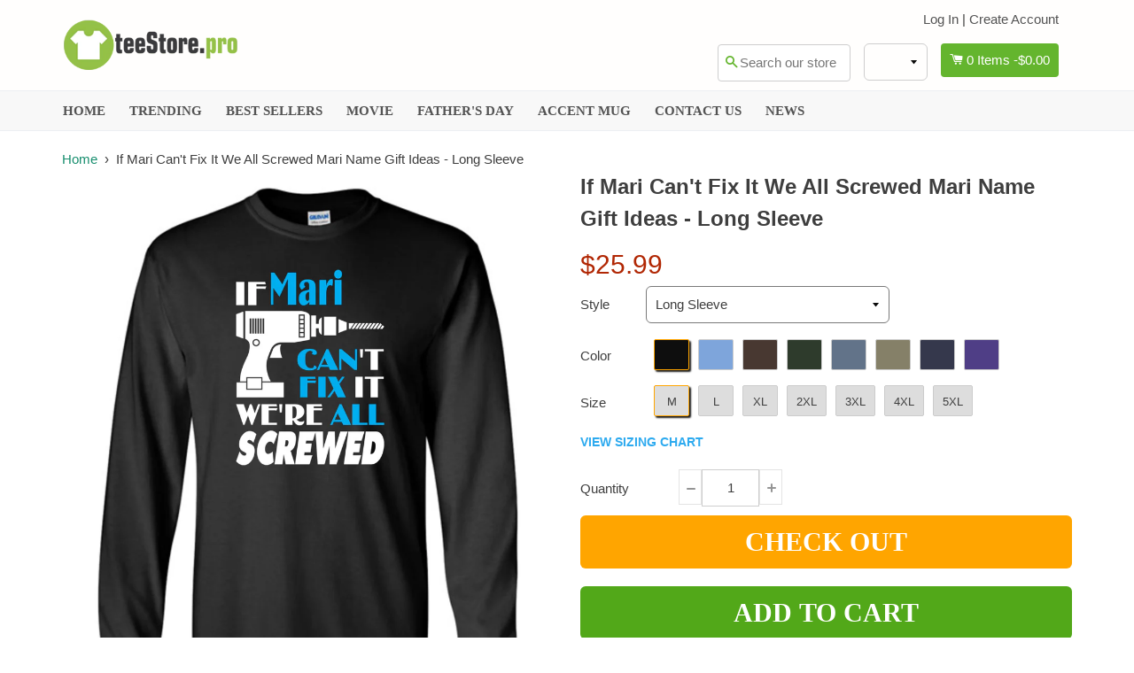

--- FILE ---
content_type: text/html; charset=utf-8
request_url: https://www.teestore.pro/products/if-mari-cant-fix-it-we-all-screwed-mari-name-gift-ideas-long-sleeve
body_size: 29909
content:
<!doctype html>
<!--[if IE 8]><html class="no-js lt-ie9" lang="en"> <![endif]-->
<!--[if IE 9 ]><html class="ie9 no-js"> <![endif]-->
<!--[if (gt IE 9)|!(IE)]><!--> <html class="no-js"> <!--<![endif]-->
<head>

  <!-- Basic page needs ================================================== -->
  <meta charset="utf-8">
  <meta http-equiv="X-UA-Compatible" content="IE=edge,chrome=1">

  <meta name="msvalidate.01" content="9F12EE8DE34495E039D39D479CEB34EE" />

  
  <!-- mc ph ph -->
  <meta name="google-site-verification" content="UYoorzn_2r6OZ0tYu1SDxWQ28LRApRUeGrXacOirtXQ" />
  <meta name="google-site-verification" content="j0JuYVRkeCb_SU86fehZC94-_PI9XU__Ipn_fDkr_KM" />
  
  
  
  <link rel="shortcut icon" href="//www.teestore.pro/cdn/shop/t/4/assets/favicon.png?v=45334926844022027331506324496" type="image/png" />
  

  <!-- Title and description ================================================== -->
  <title>
  If Mari Can&#39;t Fix It We All Screwed Mari Name Gift Ideas - Long Sleeve &ndash; TeeStore.Pro
  </title>

  
  <meta name="description" content="T-Shirt Ladies V-Neck Long Sleeve Hoodie SweatshirtIf Mari Can&#39;t Fix It We All Screwed Mari Name Gift Ideas - Long SleeveDigital Direct Printing, eco-friendly Ink. Made in USA.Now Available as Men, Women Unisex of T-shirt, Women Tee, Long Sleeve T-shirt, Hoodie.Need to get this for sure!!!!Keywords:It&#39;s Family Name Thi">
  

  <!-- Helpers ================================================== -->
 
  

  
  <!-- /snippets/social-meta-tags.liquid -->


  <meta property="og:type" content="product">
  <meta property="og:title" content="If Mari Can&#39;t Fix It We All Screwed  Mari Name Gift Ideas - Long Sleeve">
  
  <meta property="og:image" content="http://www.teestore.pro/cdn/shop/products/10222_4939_0x2_19734006-6854-4e76-a908-e1644e81733e_grande.jpg?v=1571739107">
  <meta property="og:image:secure_url" content="https://www.teestore.pro/cdn/shop/products/10222_4939_0x2_19734006-6854-4e76-a908-e1644e81733e_grande.jpg?v=1571739107">
  
  <meta property="og:image" content="http://www.teestore.pro/cdn/shop/products/10222_4941_0x2_6fce65cc-a0a8-454f-b912-27caafd9b6cd_grande.jpg?v=1571739107">
  <meta property="og:image:secure_url" content="https://www.teestore.pro/cdn/shop/products/10222_4941_0x2_6fce65cc-a0a8-454f-b912-27caafd9b6cd_grande.jpg?v=1571739107">
  
  <meta property="og:image" content="http://www.teestore.pro/cdn/shop/products/10222_4943_0x2_e926e55a-8fb3-4c40-8024-1db919634ecb_grande.jpg?v=1571739107">
  <meta property="og:image:secure_url" content="https://www.teestore.pro/cdn/shop/products/10222_4943_0x2_e926e55a-8fb3-4c40-8024-1db919634ecb_grande.jpg?v=1571739107">
  
  <meta property="og:price:amount" content="25.99">
  <meta property="og:price:currency" content="USD">


  <meta property="og:description" content="T-Shirt Ladies V-Neck Long Sleeve Hoodie SweatshirtIf Mari Can&#39;t Fix It We All Screwed Mari Name Gift Ideas - Long SleeveDigital Direct Printing, eco-friendly Ink. Made in USA.Now Available as Men, Women Unisex of T-shirt, Women Tee, Long Sleeve T-shirt, Hoodie.Need to get this for sure!!!!Keywords:It&#39;s Family Name Thi">

  <meta property="og:url" content="https://www.teestore.pro/products/if-mari-cant-fix-it-we-all-screwed-mari-name-gift-ideas-long-sleeve">
  <meta property="og:site_name" content="TeeStore.Pro">





<meta name="twitter:card" content="summary">

  <meta name="twitter:title" content="If Mari Can't Fix It We All Screwed  Mari Name Gift Ideas - Long Sleeve">
  <meta name="twitter:description" content="T-Shirt Ladies V-Neck Long Sleeve Hoodie SweatshirtIf Mari Can&#39;t Fix It We All Screwed Mari Name Gift Ideas - Long SleeveDigital Direct Printing, eco-friendly Ink. Made in USA.Now Available as Men, Women Unisex of T-shirt, Women Tee, Long Sleeve T-shirt, Hoodie.Need to get this for sure!!!!Keywords:It&#39;s Family Name Thi">
  <meta name="twitter:image" content="https://www.teestore.pro/cdn/shop/products/10222_4939_0x2_19734006-6854-4e76-a908-e1644e81733e_medium.jpg?v=1571739107">
  <meta name="twitter:image:width" content="240">
  <meta name="twitter:image:height" content="240">


  <link rel="canonical" href="https://www.teestore.pro/products/if-mari-cant-fix-it-we-all-screwed-mari-name-gift-ideas-long-sleeve">
  <meta name="viewport" content="width=device-width,initial-scale=1">
  <meta name="theme-color" content="#00737e"> 
  <meta http-equiv="Cache-control" content="public, max-age=120, must-revalidate">
  <meta http-equiv="Expires" content="public, max-age=120, must-revalidate">
  <meta http-equiv="Last-Modified" content="public, max-age=120, must-revalidate">
    <!-- common style css-->
  <link href="//www.teestore.pro/cdn/shop/t/4/assets/common_style.scss.css?v=94243685527300073671708229922" rel="stylesheet" type="text/css" media="all" />
  <link href="//www.teestore.pro/cdn/shop/t/4/assets/bootstrap.min.css?v=120189215135598050031506324495" rel="stylesheet" type="text/css" media="all" />
     <link href="//www.teestore.pro/cdn/shop/t/4/assets/timber.scss.css?v=134150137097072871571708216785" rel="stylesheet" type="text/css" media="all" />
    <!-- CSS ================================================== -->
  <script src="//www.teestore.pro/cdn/shop/t/4/assets/jquery.min.js?v=180303338299147220221506324502" type="text/javascript"></script>  
  <script src="//www.teestore.pro/cdn/shop/t/4/assets/social-buttons.js?v=33416136066035828881585550843" type="text/javascript"></script>
    <script src="//www.teestore.pro/cdn/shop/t/4/assets/bootstrap.min.js?v=5429665416840569691506324495" type="text/javascript"></script>
  <!-- Header hook for plugins ================================================== -->

  <script>window.performance && window.performance.mark && window.performance.mark('shopify.content_for_header.start');</script><meta id="shopify-digital-wallet" name="shopify-digital-wallet" content="/8222425/digital_wallets/dialog">
<meta name="shopify-checkout-api-token" content="7137be4c84b8925c1f2a215ea51b929f">
<meta id="in-context-paypal-metadata" data-shop-id="8222425" data-venmo-supported="false" data-environment="production" data-locale="en_US" data-paypal-v4="true" data-currency="USD">
<link rel="alternate" type="application/json+oembed" href="https://www.teestore.pro/products/if-mari-cant-fix-it-we-all-screwed-mari-name-gift-ideas-long-sleeve.oembed">
<script async="async" src="/checkouts/internal/preloads.js?locale=en-US"></script>
<script id="shopify-features" type="application/json">{"accessToken":"7137be4c84b8925c1f2a215ea51b929f","betas":["rich-media-storefront-analytics"],"domain":"www.teestore.pro","predictiveSearch":true,"shopId":8222425,"locale":"en"}</script>
<script>var Shopify = Shopify || {};
Shopify.shop = "sunfrogshirt.myshopify.com";
Shopify.locale = "en";
Shopify.currency = {"active":"USD","rate":"1.0"};
Shopify.country = "US";
Shopify.theme = {"name":"theme-teestore-boostertheme2176","id":144096321,"schema_name":null,"schema_version":null,"theme_store_id":null,"role":"main"};
Shopify.theme.handle = "null";
Shopify.theme.style = {"id":null,"handle":null};
Shopify.cdnHost = "www.teestore.pro/cdn";
Shopify.routes = Shopify.routes || {};
Shopify.routes.root = "/";</script>
<script type="module">!function(o){(o.Shopify=o.Shopify||{}).modules=!0}(window);</script>
<script>!function(o){function n(){var o=[];function n(){o.push(Array.prototype.slice.apply(arguments))}return n.q=o,n}var t=o.Shopify=o.Shopify||{};t.loadFeatures=n(),t.autoloadFeatures=n()}(window);</script>
<script id="shop-js-analytics" type="application/json">{"pageType":"product"}</script>
<script defer="defer" async type="module" src="//www.teestore.pro/cdn/shopifycloud/shop-js/modules/v2/client.init-shop-cart-sync_BApSsMSl.en.esm.js"></script>
<script defer="defer" async type="module" src="//www.teestore.pro/cdn/shopifycloud/shop-js/modules/v2/chunk.common_CBoos6YZ.esm.js"></script>
<script type="module">
  await import("//www.teestore.pro/cdn/shopifycloud/shop-js/modules/v2/client.init-shop-cart-sync_BApSsMSl.en.esm.js");
await import("//www.teestore.pro/cdn/shopifycloud/shop-js/modules/v2/chunk.common_CBoos6YZ.esm.js");

  window.Shopify.SignInWithShop?.initShopCartSync?.({"fedCMEnabled":true,"windoidEnabled":true});

</script>
<script>(function() {
  var isLoaded = false;
  function asyncLoad() {
    if (isLoaded) return;
    isLoaded = true;
    var urls = ["https:\/\/d23dclunsivw3h.cloudfront.net\/redirect-app.js?shop=sunfrogshirt.myshopify.com","https:\/\/plus.teezily.com\/public-widgets\/shopify-personalisation.js?shop=sunfrogshirt.myshopify.com"];
    for (var i = 0; i < urls.length; i++) {
      var s = document.createElement('script');
      s.type = 'text/javascript';
      s.async = true;
      s.src = urls[i];
      var x = document.getElementsByTagName('script')[0];
      x.parentNode.insertBefore(s, x);
    }
  };
  if(window.attachEvent) {
    window.attachEvent('onload', asyncLoad);
  } else {
    window.addEventListener('load', asyncLoad, false);
  }
})();</script>
<script id="__st">var __st={"a":8222425,"offset":-28800,"reqid":"b307c09b-7f41-4921-b3da-ee1ce560a627-1768933772","pageurl":"www.teestore.pro\/products\/if-mari-cant-fix-it-we-all-screwed-mari-name-gift-ideas-long-sleeve","u":"be37f698a315","p":"product","rtyp":"product","rid":1439428640813};</script>
<script>window.ShopifyPaypalV4VisibilityTracking = true;</script>
<script id="captcha-bootstrap">!function(){'use strict';const t='contact',e='account',n='new_comment',o=[[t,t],['blogs',n],['comments',n],[t,'customer']],c=[[e,'customer_login'],[e,'guest_login'],[e,'recover_customer_password'],[e,'create_customer']],r=t=>t.map((([t,e])=>`form[action*='/${t}']:not([data-nocaptcha='true']) input[name='form_type'][value='${e}']`)).join(','),a=t=>()=>t?[...document.querySelectorAll(t)].map((t=>t.form)):[];function s(){const t=[...o],e=r(t);return a(e)}const i='password',u='form_key',d=['recaptcha-v3-token','g-recaptcha-response','h-captcha-response',i],f=()=>{try{return window.sessionStorage}catch{return}},m='__shopify_v',_=t=>t.elements[u];function p(t,e,n=!1){try{const o=window.sessionStorage,c=JSON.parse(o.getItem(e)),{data:r}=function(t){const{data:e,action:n}=t;return t[m]||n?{data:e,action:n}:{data:t,action:n}}(c);for(const[e,n]of Object.entries(r))t.elements[e]&&(t.elements[e].value=n);n&&o.removeItem(e)}catch(o){console.error('form repopulation failed',{error:o})}}const l='form_type',E='cptcha';function T(t){t.dataset[E]=!0}const w=window,h=w.document,L='Shopify',v='ce_forms',y='captcha';let A=!1;((t,e)=>{const n=(g='f06e6c50-85a8-45c8-87d0-21a2b65856fe',I='https://cdn.shopify.com/shopifycloud/storefront-forms-hcaptcha/ce_storefront_forms_captcha_hcaptcha.v1.5.2.iife.js',D={infoText:'Protected by hCaptcha',privacyText:'Privacy',termsText:'Terms'},(t,e,n)=>{const o=w[L][v],c=o.bindForm;if(c)return c(t,g,e,D).then(n);var r;o.q.push([[t,g,e,D],n]),r=I,A||(h.body.append(Object.assign(h.createElement('script'),{id:'captcha-provider',async:!0,src:r})),A=!0)});var g,I,D;w[L]=w[L]||{},w[L][v]=w[L][v]||{},w[L][v].q=[],w[L][y]=w[L][y]||{},w[L][y].protect=function(t,e){n(t,void 0,e),T(t)},Object.freeze(w[L][y]),function(t,e,n,w,h,L){const[v,y,A,g]=function(t,e,n){const i=e?o:[],u=t?c:[],d=[...i,...u],f=r(d),m=r(i),_=r(d.filter((([t,e])=>n.includes(e))));return[a(f),a(m),a(_),s()]}(w,h,L),I=t=>{const e=t.target;return e instanceof HTMLFormElement?e:e&&e.form},D=t=>v().includes(t);t.addEventListener('submit',(t=>{const e=I(t);if(!e)return;const n=D(e)&&!e.dataset.hcaptchaBound&&!e.dataset.recaptchaBound,o=_(e),c=g().includes(e)&&(!o||!o.value);(n||c)&&t.preventDefault(),c&&!n&&(function(t){try{if(!f())return;!function(t){const e=f();if(!e)return;const n=_(t);if(!n)return;const o=n.value;o&&e.removeItem(o)}(t);const e=Array.from(Array(32),(()=>Math.random().toString(36)[2])).join('');!function(t,e){_(t)||t.append(Object.assign(document.createElement('input'),{type:'hidden',name:u})),t.elements[u].value=e}(t,e),function(t,e){const n=f();if(!n)return;const o=[...t.querySelectorAll(`input[type='${i}']`)].map((({name:t})=>t)),c=[...d,...o],r={};for(const[a,s]of new FormData(t).entries())c.includes(a)||(r[a]=s);n.setItem(e,JSON.stringify({[m]:1,action:t.action,data:r}))}(t,e)}catch(e){console.error('failed to persist form',e)}}(e),e.submit())}));const S=(t,e)=>{t&&!t.dataset[E]&&(n(t,e.some((e=>e===t))),T(t))};for(const o of['focusin','change'])t.addEventListener(o,(t=>{const e=I(t);D(e)&&S(e,y())}));const B=e.get('form_key'),M=e.get(l),P=B&&M;t.addEventListener('DOMContentLoaded',(()=>{const t=y();if(P)for(const e of t)e.elements[l].value===M&&p(e,B);[...new Set([...A(),...v().filter((t=>'true'===t.dataset.shopifyCaptcha))])].forEach((e=>S(e,t)))}))}(h,new URLSearchParams(w.location.search),n,t,e,['guest_login'])})(!0,!0)}();</script>
<script integrity="sha256-4kQ18oKyAcykRKYeNunJcIwy7WH5gtpwJnB7kiuLZ1E=" data-source-attribution="shopify.loadfeatures" defer="defer" src="//www.teestore.pro/cdn/shopifycloud/storefront/assets/storefront/load_feature-a0a9edcb.js" crossorigin="anonymous"></script>
<script data-source-attribution="shopify.dynamic_checkout.dynamic.init">var Shopify=Shopify||{};Shopify.PaymentButton=Shopify.PaymentButton||{isStorefrontPortableWallets:!0,init:function(){window.Shopify.PaymentButton.init=function(){};var t=document.createElement("script");t.src="https://www.teestore.pro/cdn/shopifycloud/portable-wallets/latest/portable-wallets.en.js",t.type="module",document.head.appendChild(t)}};
</script>
<script data-source-attribution="shopify.dynamic_checkout.buyer_consent">
  function portableWalletsHideBuyerConsent(e){var t=document.getElementById("shopify-buyer-consent"),n=document.getElementById("shopify-subscription-policy-button");t&&n&&(t.classList.add("hidden"),t.setAttribute("aria-hidden","true"),n.removeEventListener("click",e))}function portableWalletsShowBuyerConsent(e){var t=document.getElementById("shopify-buyer-consent"),n=document.getElementById("shopify-subscription-policy-button");t&&n&&(t.classList.remove("hidden"),t.removeAttribute("aria-hidden"),n.addEventListener("click",e))}window.Shopify?.PaymentButton&&(window.Shopify.PaymentButton.hideBuyerConsent=portableWalletsHideBuyerConsent,window.Shopify.PaymentButton.showBuyerConsent=portableWalletsShowBuyerConsent);
</script>
<script data-source-attribution="shopify.dynamic_checkout.cart.bootstrap">document.addEventListener("DOMContentLoaded",(function(){function t(){return document.querySelector("shopify-accelerated-checkout-cart, shopify-accelerated-checkout")}if(t())Shopify.PaymentButton.init();else{new MutationObserver((function(e,n){t()&&(Shopify.PaymentButton.init(),n.disconnect())})).observe(document.body,{childList:!0,subtree:!0})}}));
</script>
<link id="shopify-accelerated-checkout-styles" rel="stylesheet" media="screen" href="https://www.teestore.pro/cdn/shopifycloud/portable-wallets/latest/accelerated-checkout-backwards-compat.css" crossorigin="anonymous">
<style id="shopify-accelerated-checkout-cart">
        #shopify-buyer-consent {
  margin-top: 1em;
  display: inline-block;
  width: 100%;
}

#shopify-buyer-consent.hidden {
  display: none;
}

#shopify-subscription-policy-button {
  background: none;
  border: none;
  padding: 0;
  text-decoration: underline;
  font-size: inherit;
  cursor: pointer;
}

#shopify-subscription-policy-button::before {
  box-shadow: none;
}

      </style>

<script>window.performance && window.performance.mark && window.performance.mark('shopify.content_for_header.end');</script>
  <!-- /snippets/oldIE-js.liquid -->


<!--[if lt IE 9]>
<script src="//cdnjs.cloudflare.com/ajax/libs/html5shiv/3.7.2/html5shiv.min.js" type="text/javascript"></script>
<script src="//www.teestore.pro/cdn/shop/t/4/assets/respond.min.js?v=52248677837542619231506324505" type="text/javascript"></script>
<link href="//www.teestore.pro/cdn/shop/t/4/assets/respond-proxy.html" id="respond-proxy" rel="respond-proxy" />
<link href="//www.teestore.pro/search?q=319caf32c0d1f38a22fda0c6e098699c" id="respond-redirect" rel="respond-redirect" />
<script src="//www.teestore.pro/search?q=319caf32c0d1f38a22fda0c6e098699c" type="text/javascript"></script>
<![endif]-->



  
  <script src="//www.teestore.pro/cdn/shop/t/4/assets/modernizr.min.js?v=137617515274177302221506324503" type="text/javascript"></script>
   <link href="//www.teestore.pro/cdn/shop/t/4/assets/timber.scss.css?v=134150137097072871571708216785" rel="stylesheet" type="text/css" media="all" />
  
  

   <script src="//www.teestore.pro/cdn/shop/t/4/assets/jquery.nicescroll.js?v=16300816047987594391585739651" type="text/javascript"></script>
  
   
   <script>
  
$(document).ready(function(){ var deviceAgent = navigator.userAgent.toLowerCase(); var agentID = deviceAgent.match(/(iPad|iPhone|iPod)/i); if (agentID) { $('body').css('-webkit-overflow-scrolling', 'touch'); } });
   </script>

   <script>
   $(document).ready(function(){
      $(".desk_menu").click(function(){
        $(".supports-js").toggleClass("js-drawer-open js-drawer-open-left");
        $("body").toggleClass("js-drawer-open js-drawer-open-left");
      });
      
    }); 
  </script>
  
<link href="https://monorail-edge.shopifysvc.com" rel="dns-prefetch">
<script>(function(){if ("sendBeacon" in navigator && "performance" in window) {try {var session_token_from_headers = performance.getEntriesByType('navigation')[0].serverTiming.find(x => x.name == '_s').description;} catch {var session_token_from_headers = undefined;}var session_cookie_matches = document.cookie.match(/_shopify_s=([^;]*)/);var session_token_from_cookie = session_cookie_matches && session_cookie_matches.length === 2 ? session_cookie_matches[1] : "";var session_token = session_token_from_headers || session_token_from_cookie || "";function handle_abandonment_event(e) {var entries = performance.getEntries().filter(function(entry) {return /monorail-edge.shopifysvc.com/.test(entry.name);});if (!window.abandonment_tracked && entries.length === 0) {window.abandonment_tracked = true;var currentMs = Date.now();var navigation_start = performance.timing.navigationStart;var payload = {shop_id: 8222425,url: window.location.href,navigation_start,duration: currentMs - navigation_start,session_token,page_type: "product"};window.navigator.sendBeacon("https://monorail-edge.shopifysvc.com/v1/produce", JSON.stringify({schema_id: "online_store_buyer_site_abandonment/1.1",payload: payload,metadata: {event_created_at_ms: currentMs,event_sent_at_ms: currentMs}}));}}window.addEventListener('pagehide', handle_abandonment_event);}}());</script>
<script id="web-pixels-manager-setup">(function e(e,d,r,n,o){if(void 0===o&&(o={}),!Boolean(null===(a=null===(i=window.Shopify)||void 0===i?void 0:i.analytics)||void 0===a?void 0:a.replayQueue)){var i,a;window.Shopify=window.Shopify||{};var t=window.Shopify;t.analytics=t.analytics||{};var s=t.analytics;s.replayQueue=[],s.publish=function(e,d,r){return s.replayQueue.push([e,d,r]),!0};try{self.performance.mark("wpm:start")}catch(e){}var l=function(){var e={modern:/Edge?\/(1{2}[4-9]|1[2-9]\d|[2-9]\d{2}|\d{4,})\.\d+(\.\d+|)|Firefox\/(1{2}[4-9]|1[2-9]\d|[2-9]\d{2}|\d{4,})\.\d+(\.\d+|)|Chrom(ium|e)\/(9{2}|\d{3,})\.\d+(\.\d+|)|(Maci|X1{2}).+ Version\/(15\.\d+|(1[6-9]|[2-9]\d|\d{3,})\.\d+)([,.]\d+|)( \(\w+\)|)( Mobile\/\w+|) Safari\/|Chrome.+OPR\/(9{2}|\d{3,})\.\d+\.\d+|(CPU[ +]OS|iPhone[ +]OS|CPU[ +]iPhone|CPU IPhone OS|CPU iPad OS)[ +]+(15[._]\d+|(1[6-9]|[2-9]\d|\d{3,})[._]\d+)([._]\d+|)|Android:?[ /-](13[3-9]|1[4-9]\d|[2-9]\d{2}|\d{4,})(\.\d+|)(\.\d+|)|Android.+Firefox\/(13[5-9]|1[4-9]\d|[2-9]\d{2}|\d{4,})\.\d+(\.\d+|)|Android.+Chrom(ium|e)\/(13[3-9]|1[4-9]\d|[2-9]\d{2}|\d{4,})\.\d+(\.\d+|)|SamsungBrowser\/([2-9]\d|\d{3,})\.\d+/,legacy:/Edge?\/(1[6-9]|[2-9]\d|\d{3,})\.\d+(\.\d+|)|Firefox\/(5[4-9]|[6-9]\d|\d{3,})\.\d+(\.\d+|)|Chrom(ium|e)\/(5[1-9]|[6-9]\d|\d{3,})\.\d+(\.\d+|)([\d.]+$|.*Safari\/(?![\d.]+ Edge\/[\d.]+$))|(Maci|X1{2}).+ Version\/(10\.\d+|(1[1-9]|[2-9]\d|\d{3,})\.\d+)([,.]\d+|)( \(\w+\)|)( Mobile\/\w+|) Safari\/|Chrome.+OPR\/(3[89]|[4-9]\d|\d{3,})\.\d+\.\d+|(CPU[ +]OS|iPhone[ +]OS|CPU[ +]iPhone|CPU IPhone OS|CPU iPad OS)[ +]+(10[._]\d+|(1[1-9]|[2-9]\d|\d{3,})[._]\d+)([._]\d+|)|Android:?[ /-](13[3-9]|1[4-9]\d|[2-9]\d{2}|\d{4,})(\.\d+|)(\.\d+|)|Mobile Safari.+OPR\/([89]\d|\d{3,})\.\d+\.\d+|Android.+Firefox\/(13[5-9]|1[4-9]\d|[2-9]\d{2}|\d{4,})\.\d+(\.\d+|)|Android.+Chrom(ium|e)\/(13[3-9]|1[4-9]\d|[2-9]\d{2}|\d{4,})\.\d+(\.\d+|)|Android.+(UC? ?Browser|UCWEB|U3)[ /]?(15\.([5-9]|\d{2,})|(1[6-9]|[2-9]\d|\d{3,})\.\d+)\.\d+|SamsungBrowser\/(5\.\d+|([6-9]|\d{2,})\.\d+)|Android.+MQ{2}Browser\/(14(\.(9|\d{2,})|)|(1[5-9]|[2-9]\d|\d{3,})(\.\d+|))(\.\d+|)|K[Aa][Ii]OS\/(3\.\d+|([4-9]|\d{2,})\.\d+)(\.\d+|)/},d=e.modern,r=e.legacy,n=navigator.userAgent;return n.match(d)?"modern":n.match(r)?"legacy":"unknown"}(),u="modern"===l?"modern":"legacy",c=(null!=n?n:{modern:"",legacy:""})[u],f=function(e){return[e.baseUrl,"/wpm","/b",e.hashVersion,"modern"===e.buildTarget?"m":"l",".js"].join("")}({baseUrl:d,hashVersion:r,buildTarget:u}),m=function(e){var d=e.version,r=e.bundleTarget,n=e.surface,o=e.pageUrl,i=e.monorailEndpoint;return{emit:function(e){var a=e.status,t=e.errorMsg,s=(new Date).getTime(),l=JSON.stringify({metadata:{event_sent_at_ms:s},events:[{schema_id:"web_pixels_manager_load/3.1",payload:{version:d,bundle_target:r,page_url:o,status:a,surface:n,error_msg:t},metadata:{event_created_at_ms:s}}]});if(!i)return console&&console.warn&&console.warn("[Web Pixels Manager] No Monorail endpoint provided, skipping logging."),!1;try{return self.navigator.sendBeacon.bind(self.navigator)(i,l)}catch(e){}var u=new XMLHttpRequest;try{return u.open("POST",i,!0),u.setRequestHeader("Content-Type","text/plain"),u.send(l),!0}catch(e){return console&&console.warn&&console.warn("[Web Pixels Manager] Got an unhandled error while logging to Monorail."),!1}}}}({version:r,bundleTarget:l,surface:e.surface,pageUrl:self.location.href,monorailEndpoint:e.monorailEndpoint});try{o.browserTarget=l,function(e){var d=e.src,r=e.async,n=void 0===r||r,o=e.onload,i=e.onerror,a=e.sri,t=e.scriptDataAttributes,s=void 0===t?{}:t,l=document.createElement("script"),u=document.querySelector("head"),c=document.querySelector("body");if(l.async=n,l.src=d,a&&(l.integrity=a,l.crossOrigin="anonymous"),s)for(var f in s)if(Object.prototype.hasOwnProperty.call(s,f))try{l.dataset[f]=s[f]}catch(e){}if(o&&l.addEventListener("load",o),i&&l.addEventListener("error",i),u)u.appendChild(l);else{if(!c)throw new Error("Did not find a head or body element to append the script");c.appendChild(l)}}({src:f,async:!0,onload:function(){if(!function(){var e,d;return Boolean(null===(d=null===(e=window.Shopify)||void 0===e?void 0:e.analytics)||void 0===d?void 0:d.initialized)}()){var d=window.webPixelsManager.init(e)||void 0;if(d){var r=window.Shopify.analytics;r.replayQueue.forEach((function(e){var r=e[0],n=e[1],o=e[2];d.publishCustomEvent(r,n,o)})),r.replayQueue=[],r.publish=d.publishCustomEvent,r.visitor=d.visitor,r.initialized=!0}}},onerror:function(){return m.emit({status:"failed",errorMsg:"".concat(f," has failed to load")})},sri:function(e){var d=/^sha384-[A-Za-z0-9+/=]+$/;return"string"==typeof e&&d.test(e)}(c)?c:"",scriptDataAttributes:o}),m.emit({status:"loading"})}catch(e){m.emit({status:"failed",errorMsg:(null==e?void 0:e.message)||"Unknown error"})}}})({shopId: 8222425,storefrontBaseUrl: "https://www.teestore.pro",extensionsBaseUrl: "https://extensions.shopifycdn.com/cdn/shopifycloud/web-pixels-manager",monorailEndpoint: "https://monorail-edge.shopifysvc.com/unstable/produce_batch",surface: "storefront-renderer",enabledBetaFlags: ["2dca8a86"],webPixelsConfigList: [{"id":"96141494","eventPayloadVersion":"v1","runtimeContext":"LAX","scriptVersion":"1","type":"CUSTOM","privacyPurposes":["ANALYTICS"],"name":"Google Analytics tag (migrated)"},{"id":"shopify-app-pixel","configuration":"{}","eventPayloadVersion":"v1","runtimeContext":"STRICT","scriptVersion":"0450","apiClientId":"shopify-pixel","type":"APP","privacyPurposes":["ANALYTICS","MARKETING"]},{"id":"shopify-custom-pixel","eventPayloadVersion":"v1","runtimeContext":"LAX","scriptVersion":"0450","apiClientId":"shopify-pixel","type":"CUSTOM","privacyPurposes":["ANALYTICS","MARKETING"]}],isMerchantRequest: false,initData: {"shop":{"name":"TeeStore.Pro","paymentSettings":{"currencyCode":"USD"},"myshopifyDomain":"sunfrogshirt.myshopify.com","countryCode":"VN","storefrontUrl":"https:\/\/www.teestore.pro"},"customer":null,"cart":null,"checkout":null,"productVariants":[{"price":{"amount":25.99,"currencyCode":"USD"},"product":{"title":"If Mari Can't Fix It We All Screwed  Mari Name Gift Ideas - Long Sleeve","vendor":"TeeStore.Pro","id":"1439428640813","untranslatedTitle":"If Mari Can't Fix It We All Screwed  Mari Name Gift Ideas - Long Sleeve","url":"\/products\/if-mari-cant-fix-it-we-all-screwed-mari-name-gift-ideas-long-sleeve","type":"Long Sleeve"},"id":"13712672718893","image":{"src":"\/\/www.teestore.pro\/cdn\/shop\/products\/10222_4939_0x2_19734006-6854-4e76-a908-e1644e81733e.jpg?v=1571739107"},"sku":"TS.77045079","title":"Black \/ M","untranslatedTitle":"Black \/ M"},{"price":{"amount":25.99,"currencyCode":"USD"},"product":{"title":"If Mari Can't Fix It We All Screwed  Mari Name Gift Ideas - Long Sleeve","vendor":"TeeStore.Pro","id":"1439428640813","untranslatedTitle":"If Mari Can't Fix It We All Screwed  Mari Name Gift Ideas - Long Sleeve","url":"\/products\/if-mari-cant-fix-it-we-all-screwed-mari-name-gift-ideas-long-sleeve","type":"Long Sleeve"},"id":"13712672751661","image":{"src":"\/\/www.teestore.pro\/cdn\/shop\/products\/10222_4939_0x2_19734006-6854-4e76-a908-e1644e81733e.jpg?v=1571739107"},"sku":"TS.77045080","title":"Black \/ L","untranslatedTitle":"Black \/ L"},{"price":{"amount":25.99,"currencyCode":"USD"},"product":{"title":"If Mari Can't Fix It We All Screwed  Mari Name Gift Ideas - Long Sleeve","vendor":"TeeStore.Pro","id":"1439428640813","untranslatedTitle":"If Mari Can't Fix It We All Screwed  Mari Name Gift Ideas - Long Sleeve","url":"\/products\/if-mari-cant-fix-it-we-all-screwed-mari-name-gift-ideas-long-sleeve","type":"Long Sleeve"},"id":"13712672784429","image":{"src":"\/\/www.teestore.pro\/cdn\/shop\/products\/10222_4939_0x2_19734006-6854-4e76-a908-e1644e81733e.jpg?v=1571739107"},"sku":"TS.77045081","title":"Black \/ XL","untranslatedTitle":"Black \/ XL"},{"price":{"amount":27.99,"currencyCode":"USD"},"product":{"title":"If Mari Can't Fix It We All Screwed  Mari Name Gift Ideas - Long Sleeve","vendor":"TeeStore.Pro","id":"1439428640813","untranslatedTitle":"If Mari Can't Fix It We All Screwed  Mari Name Gift Ideas - Long Sleeve","url":"\/products\/if-mari-cant-fix-it-we-all-screwed-mari-name-gift-ideas-long-sleeve","type":"Long Sleeve"},"id":"13712672817197","image":{"src":"\/\/www.teestore.pro\/cdn\/shop\/products\/10222_4939_0x2_19734006-6854-4e76-a908-e1644e81733e.jpg?v=1571739107"},"sku":"TS.77045082","title":"Black \/ 2XL","untranslatedTitle":"Black \/ 2XL"},{"price":{"amount":29.99,"currencyCode":"USD"},"product":{"title":"If Mari Can't Fix It We All Screwed  Mari Name Gift Ideas - Long Sleeve","vendor":"TeeStore.Pro","id":"1439428640813","untranslatedTitle":"If Mari Can't Fix It We All Screwed  Mari Name Gift Ideas - Long Sleeve","url":"\/products\/if-mari-cant-fix-it-we-all-screwed-mari-name-gift-ideas-long-sleeve","type":"Long Sleeve"},"id":"13712672849965","image":{"src":"\/\/www.teestore.pro\/cdn\/shop\/products\/10222_4939_0x2_19734006-6854-4e76-a908-e1644e81733e.jpg?v=1571739107"},"sku":"TS.77045083","title":"Black \/ 3XL","untranslatedTitle":"Black \/ 3XL"},{"price":{"amount":29.99,"currencyCode":"USD"},"product":{"title":"If Mari Can't Fix It We All Screwed  Mari Name Gift Ideas - Long Sleeve","vendor":"TeeStore.Pro","id":"1439428640813","untranslatedTitle":"If Mari Can't Fix It We All Screwed  Mari Name Gift Ideas - Long Sleeve","url":"\/products\/if-mari-cant-fix-it-we-all-screwed-mari-name-gift-ideas-long-sleeve","type":"Long Sleeve"},"id":"13712672882733","image":{"src":"\/\/www.teestore.pro\/cdn\/shop\/products\/10222_4939_0x2_19734006-6854-4e76-a908-e1644e81733e.jpg?v=1571739107"},"sku":"TS.77045084","title":"Black \/ 4XL","untranslatedTitle":"Black \/ 4XL"},{"price":{"amount":29.99,"currencyCode":"USD"},"product":{"title":"If Mari Can't Fix It We All Screwed  Mari Name Gift Ideas - Long Sleeve","vendor":"TeeStore.Pro","id":"1439428640813","untranslatedTitle":"If Mari Can't Fix It We All Screwed  Mari Name Gift Ideas - Long Sleeve","url":"\/products\/if-mari-cant-fix-it-we-all-screwed-mari-name-gift-ideas-long-sleeve","type":"Long Sleeve"},"id":"13712672915501","image":{"src":"\/\/www.teestore.pro\/cdn\/shop\/products\/10222_4939_0x2_19734006-6854-4e76-a908-e1644e81733e.jpg?v=1571739107"},"sku":"TS.77045085","title":"Black \/ 5XL","untranslatedTitle":"Black \/ 5XL"},{"price":{"amount":25.99,"currencyCode":"USD"},"product":{"title":"If Mari Can't Fix It We All Screwed  Mari Name Gift Ideas - Long Sleeve","vendor":"TeeStore.Pro","id":"1439428640813","untranslatedTitle":"If Mari Can't Fix It We All Screwed  Mari Name Gift Ideas - Long Sleeve","url":"\/products\/if-mari-cant-fix-it-we-all-screwed-mari-name-gift-ideas-long-sleeve","type":"Long Sleeve"},"id":"13712672948269","image":{"src":"\/\/www.teestore.pro\/cdn\/shop\/products\/10222_4941_0x2_6fce65cc-a0a8-454f-b912-27caafd9b6cd.jpg?v=1571739107"},"sku":"TS.77045086","title":"Carolina Blue \/ M","untranslatedTitle":"Carolina Blue \/ M"},{"price":{"amount":25.99,"currencyCode":"USD"},"product":{"title":"If Mari Can't Fix It We All Screwed  Mari Name Gift Ideas - Long Sleeve","vendor":"TeeStore.Pro","id":"1439428640813","untranslatedTitle":"If Mari Can't Fix It We All Screwed  Mari Name Gift Ideas - Long Sleeve","url":"\/products\/if-mari-cant-fix-it-we-all-screwed-mari-name-gift-ideas-long-sleeve","type":"Long Sleeve"},"id":"13712672981037","image":{"src":"\/\/www.teestore.pro\/cdn\/shop\/products\/10222_4941_0x2_6fce65cc-a0a8-454f-b912-27caafd9b6cd.jpg?v=1571739107"},"sku":"TS.77045087","title":"Carolina Blue \/ L","untranslatedTitle":"Carolina Blue \/ L"},{"price":{"amount":25.99,"currencyCode":"USD"},"product":{"title":"If Mari Can't Fix It We All Screwed  Mari Name Gift Ideas - Long Sleeve","vendor":"TeeStore.Pro","id":"1439428640813","untranslatedTitle":"If Mari Can't Fix It We All Screwed  Mari Name Gift Ideas - Long Sleeve","url":"\/products\/if-mari-cant-fix-it-we-all-screwed-mari-name-gift-ideas-long-sleeve","type":"Long Sleeve"},"id":"13712673013805","image":{"src":"\/\/www.teestore.pro\/cdn\/shop\/products\/10222_4941_0x2_6fce65cc-a0a8-454f-b912-27caafd9b6cd.jpg?v=1571739107"},"sku":"TS.77045088","title":"Carolina Blue \/ XL","untranslatedTitle":"Carolina Blue \/ XL"},{"price":{"amount":27.99,"currencyCode":"USD"},"product":{"title":"If Mari Can't Fix It We All Screwed  Mari Name Gift Ideas - Long Sleeve","vendor":"TeeStore.Pro","id":"1439428640813","untranslatedTitle":"If Mari Can't Fix It We All Screwed  Mari Name Gift Ideas - Long Sleeve","url":"\/products\/if-mari-cant-fix-it-we-all-screwed-mari-name-gift-ideas-long-sleeve","type":"Long Sleeve"},"id":"13712673046573","image":{"src":"\/\/www.teestore.pro\/cdn\/shop\/products\/10222_4941_0x2_6fce65cc-a0a8-454f-b912-27caafd9b6cd.jpg?v=1571739107"},"sku":"TS.77045089","title":"Carolina Blue \/ 2XL","untranslatedTitle":"Carolina Blue \/ 2XL"},{"price":{"amount":29.99,"currencyCode":"USD"},"product":{"title":"If Mari Can't Fix It We All Screwed  Mari Name Gift Ideas - Long Sleeve","vendor":"TeeStore.Pro","id":"1439428640813","untranslatedTitle":"If Mari Can't Fix It We All Screwed  Mari Name Gift Ideas - Long Sleeve","url":"\/products\/if-mari-cant-fix-it-we-all-screwed-mari-name-gift-ideas-long-sleeve","type":"Long Sleeve"},"id":"13712673079341","image":{"src":"\/\/www.teestore.pro\/cdn\/shop\/products\/10222_4941_0x2_6fce65cc-a0a8-454f-b912-27caafd9b6cd.jpg?v=1571739107"},"sku":"TS.77045090","title":"Carolina Blue \/ 3XL","untranslatedTitle":"Carolina Blue \/ 3XL"},{"price":{"amount":29.99,"currencyCode":"USD"},"product":{"title":"If Mari Can't Fix It We All Screwed  Mari Name Gift Ideas - Long Sleeve","vendor":"TeeStore.Pro","id":"1439428640813","untranslatedTitle":"If Mari Can't Fix It We All Screwed  Mari Name Gift Ideas - Long Sleeve","url":"\/products\/if-mari-cant-fix-it-we-all-screwed-mari-name-gift-ideas-long-sleeve","type":"Long Sleeve"},"id":"13712673112109","image":{"src":"\/\/www.teestore.pro\/cdn\/shop\/products\/10222_4941_0x2_6fce65cc-a0a8-454f-b912-27caafd9b6cd.jpg?v=1571739107"},"sku":"TS.77045091","title":"Carolina Blue \/ 4XL","untranslatedTitle":"Carolina Blue \/ 4XL"},{"price":{"amount":29.99,"currencyCode":"USD"},"product":{"title":"If Mari Can't Fix It We All Screwed  Mari Name Gift Ideas - Long Sleeve","vendor":"TeeStore.Pro","id":"1439428640813","untranslatedTitle":"If Mari Can't Fix It We All Screwed  Mari Name Gift Ideas - Long Sleeve","url":"\/products\/if-mari-cant-fix-it-we-all-screwed-mari-name-gift-ideas-long-sleeve","type":"Long Sleeve"},"id":"13712673144877","image":{"src":"\/\/www.teestore.pro\/cdn\/shop\/products\/10222_4941_0x2_6fce65cc-a0a8-454f-b912-27caafd9b6cd.jpg?v=1571739107"},"sku":"TS.77045092","title":"Carolina Blue \/ 5XL","untranslatedTitle":"Carolina Blue \/ 5XL"},{"price":{"amount":25.99,"currencyCode":"USD"},"product":{"title":"If Mari Can't Fix It We All Screwed  Mari Name Gift Ideas - Long Sleeve","vendor":"TeeStore.Pro","id":"1439428640813","untranslatedTitle":"If Mari Can't Fix It We All Screwed  Mari Name Gift Ideas - Long Sleeve","url":"\/products\/if-mari-cant-fix-it-we-all-screwed-mari-name-gift-ideas-long-sleeve","type":"Long Sleeve"},"id":"13712673177645","image":{"src":"\/\/www.teestore.pro\/cdn\/shop\/products\/10222_4943_0x2_e926e55a-8fb3-4c40-8024-1db919634ecb.jpg?v=1571739107"},"sku":"TS.77045093","title":"Dark Chocolate \/ M","untranslatedTitle":"Dark Chocolate \/ M"},{"price":{"amount":25.99,"currencyCode":"USD"},"product":{"title":"If Mari Can't Fix It We All Screwed  Mari Name Gift Ideas - Long Sleeve","vendor":"TeeStore.Pro","id":"1439428640813","untranslatedTitle":"If Mari Can't Fix It We All Screwed  Mari Name Gift Ideas - Long Sleeve","url":"\/products\/if-mari-cant-fix-it-we-all-screwed-mari-name-gift-ideas-long-sleeve","type":"Long Sleeve"},"id":"13712673210413","image":{"src":"\/\/www.teestore.pro\/cdn\/shop\/products\/10222_4943_0x2_e926e55a-8fb3-4c40-8024-1db919634ecb.jpg?v=1571739107"},"sku":"TS.77045094","title":"Dark Chocolate \/ L","untranslatedTitle":"Dark Chocolate \/ L"},{"price":{"amount":25.99,"currencyCode":"USD"},"product":{"title":"If Mari Can't Fix It We All Screwed  Mari Name Gift Ideas - Long Sleeve","vendor":"TeeStore.Pro","id":"1439428640813","untranslatedTitle":"If Mari Can't Fix It We All Screwed  Mari Name Gift Ideas - Long Sleeve","url":"\/products\/if-mari-cant-fix-it-we-all-screwed-mari-name-gift-ideas-long-sleeve","type":"Long Sleeve"},"id":"13712673243181","image":{"src":"\/\/www.teestore.pro\/cdn\/shop\/products\/10222_4943_0x2_e926e55a-8fb3-4c40-8024-1db919634ecb.jpg?v=1571739107"},"sku":"TS.77045095","title":"Dark Chocolate \/ XL","untranslatedTitle":"Dark Chocolate \/ XL"},{"price":{"amount":27.99,"currencyCode":"USD"},"product":{"title":"If Mari Can't Fix It We All Screwed  Mari Name Gift Ideas - Long Sleeve","vendor":"TeeStore.Pro","id":"1439428640813","untranslatedTitle":"If Mari Can't Fix It We All Screwed  Mari Name Gift Ideas - Long Sleeve","url":"\/products\/if-mari-cant-fix-it-we-all-screwed-mari-name-gift-ideas-long-sleeve","type":"Long Sleeve"},"id":"13712673275949","image":{"src":"\/\/www.teestore.pro\/cdn\/shop\/products\/10222_4943_0x2_e926e55a-8fb3-4c40-8024-1db919634ecb.jpg?v=1571739107"},"sku":"TS.77045096","title":"Dark Chocolate \/ 2XL","untranslatedTitle":"Dark Chocolate \/ 2XL"},{"price":{"amount":29.99,"currencyCode":"USD"},"product":{"title":"If Mari Can't Fix It We All Screwed  Mari Name Gift Ideas - Long Sleeve","vendor":"TeeStore.Pro","id":"1439428640813","untranslatedTitle":"If Mari Can't Fix It We All Screwed  Mari Name Gift Ideas - Long Sleeve","url":"\/products\/if-mari-cant-fix-it-we-all-screwed-mari-name-gift-ideas-long-sleeve","type":"Long Sleeve"},"id":"13712673308717","image":{"src":"\/\/www.teestore.pro\/cdn\/shop\/products\/10222_4943_0x2_e926e55a-8fb3-4c40-8024-1db919634ecb.jpg?v=1571739107"},"sku":"TS.77045097","title":"Dark Chocolate \/ 3XL","untranslatedTitle":"Dark Chocolate \/ 3XL"},{"price":{"amount":29.99,"currencyCode":"USD"},"product":{"title":"If Mari Can't Fix It We All Screwed  Mari Name Gift Ideas - Long Sleeve","vendor":"TeeStore.Pro","id":"1439428640813","untranslatedTitle":"If Mari Can't Fix It We All Screwed  Mari Name Gift Ideas - Long Sleeve","url":"\/products\/if-mari-cant-fix-it-we-all-screwed-mari-name-gift-ideas-long-sleeve","type":"Long Sleeve"},"id":"13712673341485","image":{"src":"\/\/www.teestore.pro\/cdn\/shop\/products\/10222_4943_0x2_e926e55a-8fb3-4c40-8024-1db919634ecb.jpg?v=1571739107"},"sku":"TS.77045098","title":"Dark Chocolate \/ 4XL","untranslatedTitle":"Dark Chocolate \/ 4XL"},{"price":{"amount":29.99,"currencyCode":"USD"},"product":{"title":"If Mari Can't Fix It We All Screwed  Mari Name Gift Ideas - Long Sleeve","vendor":"TeeStore.Pro","id":"1439428640813","untranslatedTitle":"If Mari Can't Fix It We All Screwed  Mari Name Gift Ideas - Long Sleeve","url":"\/products\/if-mari-cant-fix-it-we-all-screwed-mari-name-gift-ideas-long-sleeve","type":"Long Sleeve"},"id":"13712673374253","image":{"src":"\/\/www.teestore.pro\/cdn\/shop\/products\/10222_4943_0x2_e926e55a-8fb3-4c40-8024-1db919634ecb.jpg?v=1571739107"},"sku":"TS.77045099","title":"Dark Chocolate \/ 5XL","untranslatedTitle":"Dark Chocolate \/ 5XL"},{"price":{"amount":25.99,"currencyCode":"USD"},"product":{"title":"If Mari Can't Fix It We All Screwed  Mari Name Gift Ideas - Long Sleeve","vendor":"TeeStore.Pro","id":"1439428640813","untranslatedTitle":"If Mari Can't Fix It We All Screwed  Mari Name Gift Ideas - Long Sleeve","url":"\/products\/if-mari-cant-fix-it-we-all-screwed-mari-name-gift-ideas-long-sleeve","type":"Long Sleeve"},"id":"13712673407021","image":{"src":"\/\/www.teestore.pro\/cdn\/shop\/products\/10222_4945_0x2_971c0086-e5c6-4283-9ab6-2bd36e3ecf15.jpg?v=1571739107"},"sku":"TS.77045100","title":"Forest Green \/ M","untranslatedTitle":"Forest Green \/ M"},{"price":{"amount":25.99,"currencyCode":"USD"},"product":{"title":"If Mari Can't Fix It We All Screwed  Mari Name Gift Ideas - Long Sleeve","vendor":"TeeStore.Pro","id":"1439428640813","untranslatedTitle":"If Mari Can't Fix It We All Screwed  Mari Name Gift Ideas - Long Sleeve","url":"\/products\/if-mari-cant-fix-it-we-all-screwed-mari-name-gift-ideas-long-sleeve","type":"Long Sleeve"},"id":"13712673439789","image":{"src":"\/\/www.teestore.pro\/cdn\/shop\/products\/10222_4945_0x2_971c0086-e5c6-4283-9ab6-2bd36e3ecf15.jpg?v=1571739107"},"sku":"TS.77045101","title":"Forest Green \/ L","untranslatedTitle":"Forest Green \/ L"},{"price":{"amount":25.99,"currencyCode":"USD"},"product":{"title":"If Mari Can't Fix It We All Screwed  Mari Name Gift Ideas - Long Sleeve","vendor":"TeeStore.Pro","id":"1439428640813","untranslatedTitle":"If Mari Can't Fix It We All Screwed  Mari Name Gift Ideas - Long Sleeve","url":"\/products\/if-mari-cant-fix-it-we-all-screwed-mari-name-gift-ideas-long-sleeve","type":"Long Sleeve"},"id":"13712673472557","image":{"src":"\/\/www.teestore.pro\/cdn\/shop\/products\/10222_4945_0x2_971c0086-e5c6-4283-9ab6-2bd36e3ecf15.jpg?v=1571739107"},"sku":"TS.77045102","title":"Forest Green \/ XL","untranslatedTitle":"Forest Green \/ XL"},{"price":{"amount":27.99,"currencyCode":"USD"},"product":{"title":"If Mari Can't Fix It We All Screwed  Mari Name Gift Ideas - Long Sleeve","vendor":"TeeStore.Pro","id":"1439428640813","untranslatedTitle":"If Mari Can't Fix It We All Screwed  Mari Name Gift Ideas - Long Sleeve","url":"\/products\/if-mari-cant-fix-it-we-all-screwed-mari-name-gift-ideas-long-sleeve","type":"Long Sleeve"},"id":"13712673505325","image":{"src":"\/\/www.teestore.pro\/cdn\/shop\/products\/10222_4945_0x2_971c0086-e5c6-4283-9ab6-2bd36e3ecf15.jpg?v=1571739107"},"sku":"TS.77045103","title":"Forest Green \/ 2XL","untranslatedTitle":"Forest Green \/ 2XL"},{"price":{"amount":29.99,"currencyCode":"USD"},"product":{"title":"If Mari Can't Fix It We All Screwed  Mari Name Gift Ideas - Long Sleeve","vendor":"TeeStore.Pro","id":"1439428640813","untranslatedTitle":"If Mari Can't Fix It We All Screwed  Mari Name Gift Ideas - Long Sleeve","url":"\/products\/if-mari-cant-fix-it-we-all-screwed-mari-name-gift-ideas-long-sleeve","type":"Long Sleeve"},"id":"13712673538093","image":{"src":"\/\/www.teestore.pro\/cdn\/shop\/products\/10222_4945_0x2_971c0086-e5c6-4283-9ab6-2bd36e3ecf15.jpg?v=1571739107"},"sku":"TS.77045104","title":"Forest Green \/ 3XL","untranslatedTitle":"Forest Green \/ 3XL"},{"price":{"amount":29.99,"currencyCode":"USD"},"product":{"title":"If Mari Can't Fix It We All Screwed  Mari Name Gift Ideas - Long Sleeve","vendor":"TeeStore.Pro","id":"1439428640813","untranslatedTitle":"If Mari Can't Fix It We All Screwed  Mari Name Gift Ideas - Long Sleeve","url":"\/products\/if-mari-cant-fix-it-we-all-screwed-mari-name-gift-ideas-long-sleeve","type":"Long Sleeve"},"id":"13712673570861","image":{"src":"\/\/www.teestore.pro\/cdn\/shop\/products\/10222_4945_0x2_971c0086-e5c6-4283-9ab6-2bd36e3ecf15.jpg?v=1571739107"},"sku":"TS.77045105","title":"Forest Green \/ 4XL","untranslatedTitle":"Forest Green \/ 4XL"},{"price":{"amount":29.99,"currencyCode":"USD"},"product":{"title":"If Mari Can't Fix It We All Screwed  Mari Name Gift Ideas - Long Sleeve","vendor":"TeeStore.Pro","id":"1439428640813","untranslatedTitle":"If Mari Can't Fix It We All Screwed  Mari Name Gift Ideas - Long Sleeve","url":"\/products\/if-mari-cant-fix-it-we-all-screwed-mari-name-gift-ideas-long-sleeve","type":"Long Sleeve"},"id":"13712673603629","image":{"src":"\/\/www.teestore.pro\/cdn\/shop\/products\/10222_4945_0x2_971c0086-e5c6-4283-9ab6-2bd36e3ecf15.jpg?v=1571739107"},"sku":"TS.77045106","title":"Forest Green \/ 5XL","untranslatedTitle":"Forest Green \/ 5XL"},{"price":{"amount":25.99,"currencyCode":"USD"},"product":{"title":"If Mari Can't Fix It We All Screwed  Mari Name Gift Ideas - Long Sleeve","vendor":"TeeStore.Pro","id":"1439428640813","untranslatedTitle":"If Mari Can't Fix It We All Screwed  Mari Name Gift Ideas - Long Sleeve","url":"\/products\/if-mari-cant-fix-it-we-all-screwed-mari-name-gift-ideas-long-sleeve","type":"Long Sleeve"},"id":"13712673636397","image":{"src":"\/\/www.teestore.pro\/cdn\/shop\/products\/10222_4947_0x2_a69705a3-c862-4901-9db9-74af0f6e6aef.jpg?v=1571739107"},"sku":"TS.77045107","title":"Indigo Blue \/ M","untranslatedTitle":"Indigo Blue \/ M"},{"price":{"amount":25.99,"currencyCode":"USD"},"product":{"title":"If Mari Can't Fix It We All Screwed  Mari Name Gift Ideas - Long Sleeve","vendor":"TeeStore.Pro","id":"1439428640813","untranslatedTitle":"If Mari Can't Fix It We All Screwed  Mari Name Gift Ideas - Long Sleeve","url":"\/products\/if-mari-cant-fix-it-we-all-screwed-mari-name-gift-ideas-long-sleeve","type":"Long Sleeve"},"id":"13712673669165","image":{"src":"\/\/www.teestore.pro\/cdn\/shop\/products\/10222_4947_0x2_a69705a3-c862-4901-9db9-74af0f6e6aef.jpg?v=1571739107"},"sku":"TS.77045108","title":"Indigo Blue \/ L","untranslatedTitle":"Indigo Blue \/ L"},{"price":{"amount":25.99,"currencyCode":"USD"},"product":{"title":"If Mari Can't Fix It We All Screwed  Mari Name Gift Ideas - Long Sleeve","vendor":"TeeStore.Pro","id":"1439428640813","untranslatedTitle":"If Mari Can't Fix It We All Screwed  Mari Name Gift Ideas - Long Sleeve","url":"\/products\/if-mari-cant-fix-it-we-all-screwed-mari-name-gift-ideas-long-sleeve","type":"Long Sleeve"},"id":"13712673701933","image":{"src":"\/\/www.teestore.pro\/cdn\/shop\/products\/10222_4947_0x2_a69705a3-c862-4901-9db9-74af0f6e6aef.jpg?v=1571739107"},"sku":"TS.77045109","title":"Indigo Blue \/ XL","untranslatedTitle":"Indigo Blue \/ XL"},{"price":{"amount":27.99,"currencyCode":"USD"},"product":{"title":"If Mari Can't Fix It We All Screwed  Mari Name Gift Ideas - Long Sleeve","vendor":"TeeStore.Pro","id":"1439428640813","untranslatedTitle":"If Mari Can't Fix It We All Screwed  Mari Name Gift Ideas - Long Sleeve","url":"\/products\/if-mari-cant-fix-it-we-all-screwed-mari-name-gift-ideas-long-sleeve","type":"Long Sleeve"},"id":"13712673734701","image":{"src":"\/\/www.teestore.pro\/cdn\/shop\/products\/10222_4947_0x2_a69705a3-c862-4901-9db9-74af0f6e6aef.jpg?v=1571739107"},"sku":"TS.77045110","title":"Indigo Blue \/ 2XL","untranslatedTitle":"Indigo Blue \/ 2XL"},{"price":{"amount":29.99,"currencyCode":"USD"},"product":{"title":"If Mari Can't Fix It We All Screwed  Mari Name Gift Ideas - Long Sleeve","vendor":"TeeStore.Pro","id":"1439428640813","untranslatedTitle":"If Mari Can't Fix It We All Screwed  Mari Name Gift Ideas - Long Sleeve","url":"\/products\/if-mari-cant-fix-it-we-all-screwed-mari-name-gift-ideas-long-sleeve","type":"Long Sleeve"},"id":"13712673767469","image":{"src":"\/\/www.teestore.pro\/cdn\/shop\/products\/10222_4947_0x2_a69705a3-c862-4901-9db9-74af0f6e6aef.jpg?v=1571739107"},"sku":"TS.77045111","title":"Indigo Blue \/ 3XL","untranslatedTitle":"Indigo Blue \/ 3XL"},{"price":{"amount":29.99,"currencyCode":"USD"},"product":{"title":"If Mari Can't Fix It We All Screwed  Mari Name Gift Ideas - Long Sleeve","vendor":"TeeStore.Pro","id":"1439428640813","untranslatedTitle":"If Mari Can't Fix It We All Screwed  Mari Name Gift Ideas - Long Sleeve","url":"\/products\/if-mari-cant-fix-it-we-all-screwed-mari-name-gift-ideas-long-sleeve","type":"Long Sleeve"},"id":"13712673800237","image":{"src":"\/\/www.teestore.pro\/cdn\/shop\/products\/10222_4947_0x2_a69705a3-c862-4901-9db9-74af0f6e6aef.jpg?v=1571739107"},"sku":"TS.77045112","title":"Indigo Blue \/ 4XL","untranslatedTitle":"Indigo Blue \/ 4XL"},{"price":{"amount":29.99,"currencyCode":"USD"},"product":{"title":"If Mari Can't Fix It We All Screwed  Mari Name Gift Ideas - Long Sleeve","vendor":"TeeStore.Pro","id":"1439428640813","untranslatedTitle":"If Mari Can't Fix It We All Screwed  Mari Name Gift Ideas - Long Sleeve","url":"\/products\/if-mari-cant-fix-it-we-all-screwed-mari-name-gift-ideas-long-sleeve","type":"Long Sleeve"},"id":"13712673833005","image":{"src":"\/\/www.teestore.pro\/cdn\/shop\/products\/10222_4947_0x2_a69705a3-c862-4901-9db9-74af0f6e6aef.jpg?v=1571739107"},"sku":"TS.77045113","title":"Indigo Blue \/ 5XL","untranslatedTitle":"Indigo Blue \/ 5XL"},{"price":{"amount":25.99,"currencyCode":"USD"},"product":{"title":"If Mari Can't Fix It We All Screwed  Mari Name Gift Ideas - Long Sleeve","vendor":"TeeStore.Pro","id":"1439428640813","untranslatedTitle":"If Mari Can't Fix It We All Screwed  Mari Name Gift Ideas - Long Sleeve","url":"\/products\/if-mari-cant-fix-it-we-all-screwed-mari-name-gift-ideas-long-sleeve","type":"Long Sleeve"},"id":"13712673865773","image":{"src":"\/\/www.teestore.pro\/cdn\/shop\/products\/10222_4953_0x2_1f3c721a-4a74-464a-b420-7c51fac7215f.jpg?v=1571739107"},"sku":"TS.77045114","title":"Military Green \/ M","untranslatedTitle":"Military Green \/ M"},{"price":{"amount":25.99,"currencyCode":"USD"},"product":{"title":"If Mari Can't Fix It We All Screwed  Mari Name Gift Ideas - Long Sleeve","vendor":"TeeStore.Pro","id":"1439428640813","untranslatedTitle":"If Mari Can't Fix It We All Screwed  Mari Name Gift Ideas - Long Sleeve","url":"\/products\/if-mari-cant-fix-it-we-all-screwed-mari-name-gift-ideas-long-sleeve","type":"Long Sleeve"},"id":"13712673898541","image":{"src":"\/\/www.teestore.pro\/cdn\/shop\/products\/10222_4953_0x2_1f3c721a-4a74-464a-b420-7c51fac7215f.jpg?v=1571739107"},"sku":"TS.77045115","title":"Military Green \/ L","untranslatedTitle":"Military Green \/ L"},{"price":{"amount":25.99,"currencyCode":"USD"},"product":{"title":"If Mari Can't Fix It We All Screwed  Mari Name Gift Ideas - Long Sleeve","vendor":"TeeStore.Pro","id":"1439428640813","untranslatedTitle":"If Mari Can't Fix It We All Screwed  Mari Name Gift Ideas - Long Sleeve","url":"\/products\/if-mari-cant-fix-it-we-all-screwed-mari-name-gift-ideas-long-sleeve","type":"Long Sleeve"},"id":"13712673931309","image":{"src":"\/\/www.teestore.pro\/cdn\/shop\/products\/10222_4953_0x2_1f3c721a-4a74-464a-b420-7c51fac7215f.jpg?v=1571739107"},"sku":"TS.77045116","title":"Military Green \/ XL","untranslatedTitle":"Military Green \/ XL"},{"price":{"amount":27.99,"currencyCode":"USD"},"product":{"title":"If Mari Can't Fix It We All Screwed  Mari Name Gift Ideas - Long Sleeve","vendor":"TeeStore.Pro","id":"1439428640813","untranslatedTitle":"If Mari Can't Fix It We All Screwed  Mari Name Gift Ideas - Long Sleeve","url":"\/products\/if-mari-cant-fix-it-we-all-screwed-mari-name-gift-ideas-long-sleeve","type":"Long Sleeve"},"id":"13712673964077","image":{"src":"\/\/www.teestore.pro\/cdn\/shop\/products\/10222_4953_0x2_1f3c721a-4a74-464a-b420-7c51fac7215f.jpg?v=1571739107"},"sku":"TS.77045117","title":"Military Green \/ 2XL","untranslatedTitle":"Military Green \/ 2XL"},{"price":{"amount":29.99,"currencyCode":"USD"},"product":{"title":"If Mari Can't Fix It We All Screwed  Mari Name Gift Ideas - Long Sleeve","vendor":"TeeStore.Pro","id":"1439428640813","untranslatedTitle":"If Mari Can't Fix It We All Screwed  Mari Name Gift Ideas - Long Sleeve","url":"\/products\/if-mari-cant-fix-it-we-all-screwed-mari-name-gift-ideas-long-sleeve","type":"Long Sleeve"},"id":"13712673996845","image":{"src":"\/\/www.teestore.pro\/cdn\/shop\/products\/10222_4953_0x2_1f3c721a-4a74-464a-b420-7c51fac7215f.jpg?v=1571739107"},"sku":"TS.77045118","title":"Military Green \/ 3XL","untranslatedTitle":"Military Green \/ 3XL"},{"price":{"amount":29.99,"currencyCode":"USD"},"product":{"title":"If Mari Can't Fix It We All Screwed  Mari Name Gift Ideas - Long Sleeve","vendor":"TeeStore.Pro","id":"1439428640813","untranslatedTitle":"If Mari Can't Fix It We All Screwed  Mari Name Gift Ideas - Long Sleeve","url":"\/products\/if-mari-cant-fix-it-we-all-screwed-mari-name-gift-ideas-long-sleeve","type":"Long Sleeve"},"id":"13712674029613","image":{"src":"\/\/www.teestore.pro\/cdn\/shop\/products\/10222_4953_0x2_1f3c721a-4a74-464a-b420-7c51fac7215f.jpg?v=1571739107"},"sku":"TS.77045119","title":"Military Green \/ 4XL","untranslatedTitle":"Military Green \/ 4XL"},{"price":{"amount":29.99,"currencyCode":"USD"},"product":{"title":"If Mari Can't Fix It We All Screwed  Mari Name Gift Ideas - Long Sleeve","vendor":"TeeStore.Pro","id":"1439428640813","untranslatedTitle":"If Mari Can't Fix It We All Screwed  Mari Name Gift Ideas - Long Sleeve","url":"\/products\/if-mari-cant-fix-it-we-all-screwed-mari-name-gift-ideas-long-sleeve","type":"Long Sleeve"},"id":"13712674062381","image":{"src":"\/\/www.teestore.pro\/cdn\/shop\/products\/10222_4953_0x2_1f3c721a-4a74-464a-b420-7c51fac7215f.jpg?v=1571739107"},"sku":"TS.77045120","title":"Military Green \/ 5XL","untranslatedTitle":"Military Green \/ 5XL"},{"price":{"amount":25.99,"currencyCode":"USD"},"product":{"title":"If Mari Can't Fix It We All Screwed  Mari Name Gift Ideas - Long Sleeve","vendor":"TeeStore.Pro","id":"1439428640813","untranslatedTitle":"If Mari Can't Fix It We All Screwed  Mari Name Gift Ideas - Long Sleeve","url":"\/products\/if-mari-cant-fix-it-we-all-screwed-mari-name-gift-ideas-long-sleeve","type":"Long Sleeve"},"id":"13712674095149","image":{"src":"\/\/www.teestore.pro\/cdn\/shop\/products\/10222_4955_0x2_3864cd53-ea00-4d73-83f5-66b03027c332.jpg?v=1571739107"},"sku":"TS.77045121","title":"Navy \/ M","untranslatedTitle":"Navy \/ M"},{"price":{"amount":25.99,"currencyCode":"USD"},"product":{"title":"If Mari Can't Fix It We All Screwed  Mari Name Gift Ideas - Long Sleeve","vendor":"TeeStore.Pro","id":"1439428640813","untranslatedTitle":"If Mari Can't Fix It We All Screwed  Mari Name Gift Ideas - Long Sleeve","url":"\/products\/if-mari-cant-fix-it-we-all-screwed-mari-name-gift-ideas-long-sleeve","type":"Long Sleeve"},"id":"13712674127917","image":{"src":"\/\/www.teestore.pro\/cdn\/shop\/products\/10222_4955_0x2_3864cd53-ea00-4d73-83f5-66b03027c332.jpg?v=1571739107"},"sku":"TS.77045122","title":"Navy \/ L","untranslatedTitle":"Navy \/ L"},{"price":{"amount":25.99,"currencyCode":"USD"},"product":{"title":"If Mari Can't Fix It We All Screwed  Mari Name Gift Ideas - Long Sleeve","vendor":"TeeStore.Pro","id":"1439428640813","untranslatedTitle":"If Mari Can't Fix It We All Screwed  Mari Name Gift Ideas - Long Sleeve","url":"\/products\/if-mari-cant-fix-it-we-all-screwed-mari-name-gift-ideas-long-sleeve","type":"Long Sleeve"},"id":"13712674160685","image":{"src":"\/\/www.teestore.pro\/cdn\/shop\/products\/10222_4955_0x2_3864cd53-ea00-4d73-83f5-66b03027c332.jpg?v=1571739107"},"sku":"TS.77045123","title":"Navy \/ XL","untranslatedTitle":"Navy \/ XL"},{"price":{"amount":27.99,"currencyCode":"USD"},"product":{"title":"If Mari Can't Fix It We All Screwed  Mari Name Gift Ideas - Long Sleeve","vendor":"TeeStore.Pro","id":"1439428640813","untranslatedTitle":"If Mari Can't Fix It We All Screwed  Mari Name Gift Ideas - Long Sleeve","url":"\/products\/if-mari-cant-fix-it-we-all-screwed-mari-name-gift-ideas-long-sleeve","type":"Long Sleeve"},"id":"13712674193453","image":{"src":"\/\/www.teestore.pro\/cdn\/shop\/products\/10222_4955_0x2_3864cd53-ea00-4d73-83f5-66b03027c332.jpg?v=1571739107"},"sku":"TS.77045124","title":"Navy \/ 2XL","untranslatedTitle":"Navy \/ 2XL"},{"price":{"amount":29.99,"currencyCode":"USD"},"product":{"title":"If Mari Can't Fix It We All Screwed  Mari Name Gift Ideas - Long Sleeve","vendor":"TeeStore.Pro","id":"1439428640813","untranslatedTitle":"If Mari Can't Fix It We All Screwed  Mari Name Gift Ideas - Long Sleeve","url":"\/products\/if-mari-cant-fix-it-we-all-screwed-mari-name-gift-ideas-long-sleeve","type":"Long Sleeve"},"id":"13712674226221","image":{"src":"\/\/www.teestore.pro\/cdn\/shop\/products\/10222_4955_0x2_3864cd53-ea00-4d73-83f5-66b03027c332.jpg?v=1571739107"},"sku":"TS.77045125","title":"Navy \/ 3XL","untranslatedTitle":"Navy \/ 3XL"},{"price":{"amount":29.99,"currencyCode":"USD"},"product":{"title":"If Mari Can't Fix It We All Screwed  Mari Name Gift Ideas - Long Sleeve","vendor":"TeeStore.Pro","id":"1439428640813","untranslatedTitle":"If Mari Can't Fix It We All Screwed  Mari Name Gift Ideas - Long Sleeve","url":"\/products\/if-mari-cant-fix-it-we-all-screwed-mari-name-gift-ideas-long-sleeve","type":"Long Sleeve"},"id":"13712674258989","image":{"src":"\/\/www.teestore.pro\/cdn\/shop\/products\/10222_4955_0x2_3864cd53-ea00-4d73-83f5-66b03027c332.jpg?v=1571739107"},"sku":"TS.77045126","title":"Navy \/ 4XL","untranslatedTitle":"Navy \/ 4XL"},{"price":{"amount":29.99,"currencyCode":"USD"},"product":{"title":"If Mari Can't Fix It We All Screwed  Mari Name Gift Ideas - Long Sleeve","vendor":"TeeStore.Pro","id":"1439428640813","untranslatedTitle":"If Mari Can't Fix It We All Screwed  Mari Name Gift Ideas - Long Sleeve","url":"\/products\/if-mari-cant-fix-it-we-all-screwed-mari-name-gift-ideas-long-sleeve","type":"Long Sleeve"},"id":"13712674291757","image":{"src":"\/\/www.teestore.pro\/cdn\/shop\/products\/10222_4955_0x2_3864cd53-ea00-4d73-83f5-66b03027c332.jpg?v=1571739107"},"sku":"TS.77045127","title":"Navy \/ 5XL","untranslatedTitle":"Navy \/ 5XL"},{"price":{"amount":25.99,"currencyCode":"USD"},"product":{"title":"If Mari Can't Fix It We All Screwed  Mari Name Gift Ideas - Long Sleeve","vendor":"TeeStore.Pro","id":"1439428640813","untranslatedTitle":"If Mari Can't Fix It We All Screwed  Mari Name Gift Ideas - Long Sleeve","url":"\/products\/if-mari-cant-fix-it-we-all-screwed-mari-name-gift-ideas-long-sleeve","type":"Long Sleeve"},"id":"13712674324525","image":{"src":"\/\/www.teestore.pro\/cdn\/shop\/products\/10222_4957_0x2_d40a816b-c094-42d1-9093-0983177b76a2.jpg?v=1571739107"},"sku":"TS.77045128","title":"Purple \/ M","untranslatedTitle":"Purple \/ M"},{"price":{"amount":25.99,"currencyCode":"USD"},"product":{"title":"If Mari Can't Fix It We All Screwed  Mari Name Gift Ideas - Long Sleeve","vendor":"TeeStore.Pro","id":"1439428640813","untranslatedTitle":"If Mari Can't Fix It We All Screwed  Mari Name Gift Ideas - Long Sleeve","url":"\/products\/if-mari-cant-fix-it-we-all-screwed-mari-name-gift-ideas-long-sleeve","type":"Long Sleeve"},"id":"13712674357293","image":{"src":"\/\/www.teestore.pro\/cdn\/shop\/products\/10222_4957_0x2_d40a816b-c094-42d1-9093-0983177b76a2.jpg?v=1571739107"},"sku":"TS.77045129","title":"Purple \/ L","untranslatedTitle":"Purple \/ L"},{"price":{"amount":25.99,"currencyCode":"USD"},"product":{"title":"If Mari Can't Fix It We All Screwed  Mari Name Gift Ideas - Long Sleeve","vendor":"TeeStore.Pro","id":"1439428640813","untranslatedTitle":"If Mari Can't Fix It We All Screwed  Mari Name Gift Ideas - Long Sleeve","url":"\/products\/if-mari-cant-fix-it-we-all-screwed-mari-name-gift-ideas-long-sleeve","type":"Long Sleeve"},"id":"13712674390061","image":{"src":"\/\/www.teestore.pro\/cdn\/shop\/products\/10222_4957_0x2_d40a816b-c094-42d1-9093-0983177b76a2.jpg?v=1571739107"},"sku":"TS.77045130","title":"Purple \/ XL","untranslatedTitle":"Purple \/ XL"},{"price":{"amount":27.99,"currencyCode":"USD"},"product":{"title":"If Mari Can't Fix It We All Screwed  Mari Name Gift Ideas - Long Sleeve","vendor":"TeeStore.Pro","id":"1439428640813","untranslatedTitle":"If Mari Can't Fix It We All Screwed  Mari Name Gift Ideas - Long Sleeve","url":"\/products\/if-mari-cant-fix-it-we-all-screwed-mari-name-gift-ideas-long-sleeve","type":"Long Sleeve"},"id":"13712674422829","image":{"src":"\/\/www.teestore.pro\/cdn\/shop\/products\/10222_4957_0x2_d40a816b-c094-42d1-9093-0983177b76a2.jpg?v=1571739107"},"sku":"TS.77045131","title":"Purple \/ 2XL","untranslatedTitle":"Purple \/ 2XL"},{"price":{"amount":29.99,"currencyCode":"USD"},"product":{"title":"If Mari Can't Fix It We All Screwed  Mari Name Gift Ideas - Long Sleeve","vendor":"TeeStore.Pro","id":"1439428640813","untranslatedTitle":"If Mari Can't Fix It We All Screwed  Mari Name Gift Ideas - Long Sleeve","url":"\/products\/if-mari-cant-fix-it-we-all-screwed-mari-name-gift-ideas-long-sleeve","type":"Long Sleeve"},"id":"13712674455597","image":{"src":"\/\/www.teestore.pro\/cdn\/shop\/products\/10222_4957_0x2_d40a816b-c094-42d1-9093-0983177b76a2.jpg?v=1571739107"},"sku":"TS.77045132","title":"Purple \/ 3XL","untranslatedTitle":"Purple \/ 3XL"},{"price":{"amount":29.99,"currencyCode":"USD"},"product":{"title":"If Mari Can't Fix It We All Screwed  Mari Name Gift Ideas - Long Sleeve","vendor":"TeeStore.Pro","id":"1439428640813","untranslatedTitle":"If Mari Can't Fix It We All Screwed  Mari Name Gift Ideas - Long Sleeve","url":"\/products\/if-mari-cant-fix-it-we-all-screwed-mari-name-gift-ideas-long-sleeve","type":"Long Sleeve"},"id":"13712674488365","image":{"src":"\/\/www.teestore.pro\/cdn\/shop\/products\/10222_4957_0x2_d40a816b-c094-42d1-9093-0983177b76a2.jpg?v=1571739107"},"sku":"TS.77045133","title":"Purple \/ 4XL","untranslatedTitle":"Purple \/ 4XL"},{"price":{"amount":29.99,"currencyCode":"USD"},"product":{"title":"If Mari Can't Fix It We All Screwed  Mari Name Gift Ideas - Long Sleeve","vendor":"TeeStore.Pro","id":"1439428640813","untranslatedTitle":"If Mari Can't Fix It We All Screwed  Mari Name Gift Ideas - Long Sleeve","url":"\/products\/if-mari-cant-fix-it-we-all-screwed-mari-name-gift-ideas-long-sleeve","type":"Long Sleeve"},"id":"13712674521133","image":{"src":"\/\/www.teestore.pro\/cdn\/shop\/products\/10222_4957_0x2_d40a816b-c094-42d1-9093-0983177b76a2.jpg?v=1571739107"},"sku":"TS.77045134","title":"Purple \/ 5XL","untranslatedTitle":"Purple \/ 5XL"}],"purchasingCompany":null},},"https://www.teestore.pro/cdn","fcfee988w5aeb613cpc8e4bc33m6693e112",{"modern":"","legacy":""},{"shopId":"8222425","storefrontBaseUrl":"https:\/\/www.teestore.pro","extensionBaseUrl":"https:\/\/extensions.shopifycdn.com\/cdn\/shopifycloud\/web-pixels-manager","surface":"storefront-renderer","enabledBetaFlags":"[\"2dca8a86\"]","isMerchantRequest":"false","hashVersion":"fcfee988w5aeb613cpc8e4bc33m6693e112","publish":"custom","events":"[[\"page_viewed\",{}],[\"product_viewed\",{\"productVariant\":{\"price\":{\"amount\":25.99,\"currencyCode\":\"USD\"},\"product\":{\"title\":\"If Mari Can't Fix It We All Screwed  Mari Name Gift Ideas - Long Sleeve\",\"vendor\":\"TeeStore.Pro\",\"id\":\"1439428640813\",\"untranslatedTitle\":\"If Mari Can't Fix It We All Screwed  Mari Name Gift Ideas - Long Sleeve\",\"url\":\"\/products\/if-mari-cant-fix-it-we-all-screwed-mari-name-gift-ideas-long-sleeve\",\"type\":\"Long Sleeve\"},\"id\":\"13712672718893\",\"image\":{\"src\":\"\/\/www.teestore.pro\/cdn\/shop\/products\/10222_4939_0x2_19734006-6854-4e76-a908-e1644e81733e.jpg?v=1571739107\"},\"sku\":\"TS.77045079\",\"title\":\"Black \/ M\",\"untranslatedTitle\":\"Black \/ M\"}}]]"});</script><script>
  window.ShopifyAnalytics = window.ShopifyAnalytics || {};
  window.ShopifyAnalytics.meta = window.ShopifyAnalytics.meta || {};
  window.ShopifyAnalytics.meta.currency = 'USD';
  var meta = {"product":{"id":1439428640813,"gid":"gid:\/\/shopify\/Product\/1439428640813","vendor":"TeeStore.Pro","type":"Long Sleeve","handle":"if-mari-cant-fix-it-we-all-screwed-mari-name-gift-ideas-long-sleeve","variants":[{"id":13712672718893,"price":2599,"name":"If Mari Can't Fix It We All Screwed  Mari Name Gift Ideas - Long Sleeve - Black \/ M","public_title":"Black \/ M","sku":"TS.77045079"},{"id":13712672751661,"price":2599,"name":"If Mari Can't Fix It We All Screwed  Mari Name Gift Ideas - Long Sleeve - Black \/ L","public_title":"Black \/ L","sku":"TS.77045080"},{"id":13712672784429,"price":2599,"name":"If Mari Can't Fix It We All Screwed  Mari Name Gift Ideas - Long Sleeve - Black \/ XL","public_title":"Black \/ XL","sku":"TS.77045081"},{"id":13712672817197,"price":2799,"name":"If Mari Can't Fix It We All Screwed  Mari Name Gift Ideas - Long Sleeve - Black \/ 2XL","public_title":"Black \/ 2XL","sku":"TS.77045082"},{"id":13712672849965,"price":2999,"name":"If Mari Can't Fix It We All Screwed  Mari Name Gift Ideas - Long Sleeve - Black \/ 3XL","public_title":"Black \/ 3XL","sku":"TS.77045083"},{"id":13712672882733,"price":2999,"name":"If Mari Can't Fix It We All Screwed  Mari Name Gift Ideas - Long Sleeve - Black \/ 4XL","public_title":"Black \/ 4XL","sku":"TS.77045084"},{"id":13712672915501,"price":2999,"name":"If Mari Can't Fix It We All Screwed  Mari Name Gift Ideas - Long Sleeve - Black \/ 5XL","public_title":"Black \/ 5XL","sku":"TS.77045085"},{"id":13712672948269,"price":2599,"name":"If Mari Can't Fix It We All Screwed  Mari Name Gift Ideas - Long Sleeve - Carolina Blue \/ M","public_title":"Carolina Blue \/ M","sku":"TS.77045086"},{"id":13712672981037,"price":2599,"name":"If Mari Can't Fix It We All Screwed  Mari Name Gift Ideas - Long Sleeve - Carolina Blue \/ L","public_title":"Carolina Blue \/ L","sku":"TS.77045087"},{"id":13712673013805,"price":2599,"name":"If Mari Can't Fix It We All Screwed  Mari Name Gift Ideas - Long Sleeve - Carolina Blue \/ XL","public_title":"Carolina Blue \/ XL","sku":"TS.77045088"},{"id":13712673046573,"price":2799,"name":"If Mari Can't Fix It We All Screwed  Mari Name Gift Ideas - Long Sleeve - Carolina Blue \/ 2XL","public_title":"Carolina Blue \/ 2XL","sku":"TS.77045089"},{"id":13712673079341,"price":2999,"name":"If Mari Can't Fix It We All Screwed  Mari Name Gift Ideas - Long Sleeve - Carolina Blue \/ 3XL","public_title":"Carolina Blue \/ 3XL","sku":"TS.77045090"},{"id":13712673112109,"price":2999,"name":"If Mari Can't Fix It We All Screwed  Mari Name Gift Ideas - Long Sleeve - Carolina Blue \/ 4XL","public_title":"Carolina Blue \/ 4XL","sku":"TS.77045091"},{"id":13712673144877,"price":2999,"name":"If Mari Can't Fix It We All Screwed  Mari Name Gift Ideas - Long Sleeve - Carolina Blue \/ 5XL","public_title":"Carolina Blue \/ 5XL","sku":"TS.77045092"},{"id":13712673177645,"price":2599,"name":"If Mari Can't Fix It We All Screwed  Mari Name Gift Ideas - Long Sleeve - Dark Chocolate \/ M","public_title":"Dark Chocolate \/ M","sku":"TS.77045093"},{"id":13712673210413,"price":2599,"name":"If Mari Can't Fix It We All Screwed  Mari Name Gift Ideas - Long Sleeve - Dark Chocolate \/ L","public_title":"Dark Chocolate \/ L","sku":"TS.77045094"},{"id":13712673243181,"price":2599,"name":"If Mari Can't Fix It We All Screwed  Mari Name Gift Ideas - Long Sleeve - Dark Chocolate \/ XL","public_title":"Dark Chocolate \/ XL","sku":"TS.77045095"},{"id":13712673275949,"price":2799,"name":"If Mari Can't Fix It We All Screwed  Mari Name Gift Ideas - Long Sleeve - Dark Chocolate \/ 2XL","public_title":"Dark Chocolate \/ 2XL","sku":"TS.77045096"},{"id":13712673308717,"price":2999,"name":"If Mari Can't Fix It We All Screwed  Mari Name Gift Ideas - Long Sleeve - Dark Chocolate \/ 3XL","public_title":"Dark Chocolate \/ 3XL","sku":"TS.77045097"},{"id":13712673341485,"price":2999,"name":"If Mari Can't Fix It We All Screwed  Mari Name Gift Ideas - Long Sleeve - Dark Chocolate \/ 4XL","public_title":"Dark Chocolate \/ 4XL","sku":"TS.77045098"},{"id":13712673374253,"price":2999,"name":"If Mari Can't Fix It We All Screwed  Mari Name Gift Ideas - Long Sleeve - Dark Chocolate \/ 5XL","public_title":"Dark Chocolate \/ 5XL","sku":"TS.77045099"},{"id":13712673407021,"price":2599,"name":"If Mari Can't Fix It We All Screwed  Mari Name Gift Ideas - Long Sleeve - Forest Green \/ M","public_title":"Forest Green \/ M","sku":"TS.77045100"},{"id":13712673439789,"price":2599,"name":"If Mari Can't Fix It We All Screwed  Mari Name Gift Ideas - Long Sleeve - Forest Green \/ L","public_title":"Forest Green \/ L","sku":"TS.77045101"},{"id":13712673472557,"price":2599,"name":"If Mari Can't Fix It We All Screwed  Mari Name Gift Ideas - Long Sleeve - Forest Green \/ XL","public_title":"Forest Green \/ XL","sku":"TS.77045102"},{"id":13712673505325,"price":2799,"name":"If Mari Can't Fix It We All Screwed  Mari Name Gift Ideas - Long Sleeve - Forest Green \/ 2XL","public_title":"Forest Green \/ 2XL","sku":"TS.77045103"},{"id":13712673538093,"price":2999,"name":"If Mari Can't Fix It We All Screwed  Mari Name Gift Ideas - Long Sleeve - Forest Green \/ 3XL","public_title":"Forest Green \/ 3XL","sku":"TS.77045104"},{"id":13712673570861,"price":2999,"name":"If Mari Can't Fix It We All Screwed  Mari Name Gift Ideas - Long Sleeve - Forest Green \/ 4XL","public_title":"Forest Green \/ 4XL","sku":"TS.77045105"},{"id":13712673603629,"price":2999,"name":"If Mari Can't Fix It We All Screwed  Mari Name Gift Ideas - Long Sleeve - Forest Green \/ 5XL","public_title":"Forest Green \/ 5XL","sku":"TS.77045106"},{"id":13712673636397,"price":2599,"name":"If Mari Can't Fix It We All Screwed  Mari Name Gift Ideas - Long Sleeve - Indigo Blue \/ M","public_title":"Indigo Blue \/ M","sku":"TS.77045107"},{"id":13712673669165,"price":2599,"name":"If Mari Can't Fix It We All Screwed  Mari Name Gift Ideas - Long Sleeve - Indigo Blue \/ L","public_title":"Indigo Blue \/ L","sku":"TS.77045108"},{"id":13712673701933,"price":2599,"name":"If Mari Can't Fix It We All Screwed  Mari Name Gift Ideas - Long Sleeve - Indigo Blue \/ XL","public_title":"Indigo Blue \/ XL","sku":"TS.77045109"},{"id":13712673734701,"price":2799,"name":"If Mari Can't Fix It We All Screwed  Mari Name Gift Ideas - Long Sleeve - Indigo Blue \/ 2XL","public_title":"Indigo Blue \/ 2XL","sku":"TS.77045110"},{"id":13712673767469,"price":2999,"name":"If Mari Can't Fix It We All Screwed  Mari Name Gift Ideas - Long Sleeve - Indigo Blue \/ 3XL","public_title":"Indigo Blue \/ 3XL","sku":"TS.77045111"},{"id":13712673800237,"price":2999,"name":"If Mari Can't Fix It We All Screwed  Mari Name Gift Ideas - Long Sleeve - Indigo Blue \/ 4XL","public_title":"Indigo Blue \/ 4XL","sku":"TS.77045112"},{"id":13712673833005,"price":2999,"name":"If Mari Can't Fix It We All Screwed  Mari Name Gift Ideas - Long Sleeve - Indigo Blue \/ 5XL","public_title":"Indigo Blue \/ 5XL","sku":"TS.77045113"},{"id":13712673865773,"price":2599,"name":"If Mari Can't Fix It We All Screwed  Mari Name Gift Ideas - Long Sleeve - Military Green \/ M","public_title":"Military Green \/ M","sku":"TS.77045114"},{"id":13712673898541,"price":2599,"name":"If Mari Can't Fix It We All Screwed  Mari Name Gift Ideas - Long Sleeve - Military Green \/ L","public_title":"Military Green \/ L","sku":"TS.77045115"},{"id":13712673931309,"price":2599,"name":"If Mari Can't Fix It We All Screwed  Mari Name Gift Ideas - Long Sleeve - Military Green \/ XL","public_title":"Military Green \/ XL","sku":"TS.77045116"},{"id":13712673964077,"price":2799,"name":"If Mari Can't Fix It We All Screwed  Mari Name Gift Ideas - Long Sleeve - Military Green \/ 2XL","public_title":"Military Green \/ 2XL","sku":"TS.77045117"},{"id":13712673996845,"price":2999,"name":"If Mari Can't Fix It We All Screwed  Mari Name Gift Ideas - Long Sleeve - Military Green \/ 3XL","public_title":"Military Green \/ 3XL","sku":"TS.77045118"},{"id":13712674029613,"price":2999,"name":"If Mari Can't Fix It We All Screwed  Mari Name Gift Ideas - Long Sleeve - Military Green \/ 4XL","public_title":"Military Green \/ 4XL","sku":"TS.77045119"},{"id":13712674062381,"price":2999,"name":"If Mari Can't Fix It We All Screwed  Mari Name Gift Ideas - Long Sleeve - Military Green \/ 5XL","public_title":"Military Green \/ 5XL","sku":"TS.77045120"},{"id":13712674095149,"price":2599,"name":"If Mari Can't Fix It We All Screwed  Mari Name Gift Ideas - Long Sleeve - Navy \/ M","public_title":"Navy \/ M","sku":"TS.77045121"},{"id":13712674127917,"price":2599,"name":"If Mari Can't Fix It We All Screwed  Mari Name Gift Ideas - Long Sleeve - Navy \/ L","public_title":"Navy \/ L","sku":"TS.77045122"},{"id":13712674160685,"price":2599,"name":"If Mari Can't Fix It We All Screwed  Mari Name Gift Ideas - Long Sleeve - Navy \/ XL","public_title":"Navy \/ XL","sku":"TS.77045123"},{"id":13712674193453,"price":2799,"name":"If Mari Can't Fix It We All Screwed  Mari Name Gift Ideas - Long Sleeve - Navy \/ 2XL","public_title":"Navy \/ 2XL","sku":"TS.77045124"},{"id":13712674226221,"price":2999,"name":"If Mari Can't Fix It We All Screwed  Mari Name Gift Ideas - Long Sleeve - Navy \/ 3XL","public_title":"Navy \/ 3XL","sku":"TS.77045125"},{"id":13712674258989,"price":2999,"name":"If Mari Can't Fix It We All Screwed  Mari Name Gift Ideas - Long Sleeve - Navy \/ 4XL","public_title":"Navy \/ 4XL","sku":"TS.77045126"},{"id":13712674291757,"price":2999,"name":"If Mari Can't Fix It We All Screwed  Mari Name Gift Ideas - Long Sleeve - Navy \/ 5XL","public_title":"Navy \/ 5XL","sku":"TS.77045127"},{"id":13712674324525,"price":2599,"name":"If Mari Can't Fix It We All Screwed  Mari Name Gift Ideas - Long Sleeve - Purple \/ M","public_title":"Purple \/ M","sku":"TS.77045128"},{"id":13712674357293,"price":2599,"name":"If Mari Can't Fix It We All Screwed  Mari Name Gift Ideas - Long Sleeve - Purple \/ L","public_title":"Purple \/ L","sku":"TS.77045129"},{"id":13712674390061,"price":2599,"name":"If Mari Can't Fix It We All Screwed  Mari Name Gift Ideas - Long Sleeve - Purple \/ XL","public_title":"Purple \/ XL","sku":"TS.77045130"},{"id":13712674422829,"price":2799,"name":"If Mari Can't Fix It We All Screwed  Mari Name Gift Ideas - Long Sleeve - Purple \/ 2XL","public_title":"Purple \/ 2XL","sku":"TS.77045131"},{"id":13712674455597,"price":2999,"name":"If Mari Can't Fix It We All Screwed  Mari Name Gift Ideas - Long Sleeve - Purple \/ 3XL","public_title":"Purple \/ 3XL","sku":"TS.77045132"},{"id":13712674488365,"price":2999,"name":"If Mari Can't Fix It We All Screwed  Mari Name Gift Ideas - Long Sleeve - Purple \/ 4XL","public_title":"Purple \/ 4XL","sku":"TS.77045133"},{"id":13712674521133,"price":2999,"name":"If Mari Can't Fix It We All Screwed  Mari Name Gift Ideas - Long Sleeve - Purple \/ 5XL","public_title":"Purple \/ 5XL","sku":"TS.77045134"}],"remote":false},"page":{"pageType":"product","resourceType":"product","resourceId":1439428640813,"requestId":"b307c09b-7f41-4921-b3da-ee1ce560a627-1768933772"}};
  for (var attr in meta) {
    window.ShopifyAnalytics.meta[attr] = meta[attr];
  }
</script>
<script class="analytics">
  (function () {
    var customDocumentWrite = function(content) {
      var jquery = null;

      if (window.jQuery) {
        jquery = window.jQuery;
      } else if (window.Checkout && window.Checkout.$) {
        jquery = window.Checkout.$;
      }

      if (jquery) {
        jquery('body').append(content);
      }
    };

    var hasLoggedConversion = function(token) {
      if (token) {
        return document.cookie.indexOf('loggedConversion=' + token) !== -1;
      }
      return false;
    }

    var setCookieIfConversion = function(token) {
      if (token) {
        var twoMonthsFromNow = new Date(Date.now());
        twoMonthsFromNow.setMonth(twoMonthsFromNow.getMonth() + 2);

        document.cookie = 'loggedConversion=' + token + '; expires=' + twoMonthsFromNow;
      }
    }

    var trekkie = window.ShopifyAnalytics.lib = window.trekkie = window.trekkie || [];
    if (trekkie.integrations) {
      return;
    }
    trekkie.methods = [
      'identify',
      'page',
      'ready',
      'track',
      'trackForm',
      'trackLink'
    ];
    trekkie.factory = function(method) {
      return function() {
        var args = Array.prototype.slice.call(arguments);
        args.unshift(method);
        trekkie.push(args);
        return trekkie;
      };
    };
    for (var i = 0; i < trekkie.methods.length; i++) {
      var key = trekkie.methods[i];
      trekkie[key] = trekkie.factory(key);
    }
    trekkie.load = function(config) {
      trekkie.config = config || {};
      trekkie.config.initialDocumentCookie = document.cookie;
      var first = document.getElementsByTagName('script')[0];
      var script = document.createElement('script');
      script.type = 'text/javascript';
      script.onerror = function(e) {
        var scriptFallback = document.createElement('script');
        scriptFallback.type = 'text/javascript';
        scriptFallback.onerror = function(error) {
                var Monorail = {
      produce: function produce(monorailDomain, schemaId, payload) {
        var currentMs = new Date().getTime();
        var event = {
          schema_id: schemaId,
          payload: payload,
          metadata: {
            event_created_at_ms: currentMs,
            event_sent_at_ms: currentMs
          }
        };
        return Monorail.sendRequest("https://" + monorailDomain + "/v1/produce", JSON.stringify(event));
      },
      sendRequest: function sendRequest(endpointUrl, payload) {
        // Try the sendBeacon API
        if (window && window.navigator && typeof window.navigator.sendBeacon === 'function' && typeof window.Blob === 'function' && !Monorail.isIos12()) {
          var blobData = new window.Blob([payload], {
            type: 'text/plain'
          });

          if (window.navigator.sendBeacon(endpointUrl, blobData)) {
            return true;
          } // sendBeacon was not successful

        } // XHR beacon

        var xhr = new XMLHttpRequest();

        try {
          xhr.open('POST', endpointUrl);
          xhr.setRequestHeader('Content-Type', 'text/plain');
          xhr.send(payload);
        } catch (e) {
          console.log(e);
        }

        return false;
      },
      isIos12: function isIos12() {
        return window.navigator.userAgent.lastIndexOf('iPhone; CPU iPhone OS 12_') !== -1 || window.navigator.userAgent.lastIndexOf('iPad; CPU OS 12_') !== -1;
      }
    };
    Monorail.produce('monorail-edge.shopifysvc.com',
      'trekkie_storefront_load_errors/1.1',
      {shop_id: 8222425,
      theme_id: 144096321,
      app_name: "storefront",
      context_url: window.location.href,
      source_url: "//www.teestore.pro/cdn/s/trekkie.storefront.cd680fe47e6c39ca5d5df5f0a32d569bc48c0f27.min.js"});

        };
        scriptFallback.async = true;
        scriptFallback.src = '//www.teestore.pro/cdn/s/trekkie.storefront.cd680fe47e6c39ca5d5df5f0a32d569bc48c0f27.min.js';
        first.parentNode.insertBefore(scriptFallback, first);
      };
      script.async = true;
      script.src = '//www.teestore.pro/cdn/s/trekkie.storefront.cd680fe47e6c39ca5d5df5f0a32d569bc48c0f27.min.js';
      first.parentNode.insertBefore(script, first);
    };
    trekkie.load(
      {"Trekkie":{"appName":"storefront","development":false,"defaultAttributes":{"shopId":8222425,"isMerchantRequest":null,"themeId":144096321,"themeCityHash":"14950376707806380742","contentLanguage":"en","currency":"USD","eventMetadataId":"1a574b6b-2e94-40c4-be8e-547e8933c8cc"},"isServerSideCookieWritingEnabled":true,"monorailRegion":"shop_domain","enabledBetaFlags":["65f19447"]},"Session Attribution":{},"S2S":{"facebookCapiEnabled":false,"source":"trekkie-storefront-renderer","apiClientId":580111}}
    );

    var loaded = false;
    trekkie.ready(function() {
      if (loaded) return;
      loaded = true;

      window.ShopifyAnalytics.lib = window.trekkie;

      var originalDocumentWrite = document.write;
      document.write = customDocumentWrite;
      try { window.ShopifyAnalytics.merchantGoogleAnalytics.call(this); } catch(error) {};
      document.write = originalDocumentWrite;

      window.ShopifyAnalytics.lib.page(null,{"pageType":"product","resourceType":"product","resourceId":1439428640813,"requestId":"b307c09b-7f41-4921-b3da-ee1ce560a627-1768933772","shopifyEmitted":true});

      var match = window.location.pathname.match(/checkouts\/(.+)\/(thank_you|post_purchase)/)
      var token = match? match[1]: undefined;
      if (!hasLoggedConversion(token)) {
        setCookieIfConversion(token);
        window.ShopifyAnalytics.lib.track("Viewed Product",{"currency":"USD","variantId":13712672718893,"productId":1439428640813,"productGid":"gid:\/\/shopify\/Product\/1439428640813","name":"If Mari Can't Fix It We All Screwed  Mari Name Gift Ideas - Long Sleeve - Black \/ M","price":"25.99","sku":"TS.77045079","brand":"TeeStore.Pro","variant":"Black \/ M","category":"Long Sleeve","nonInteraction":true,"remote":false},undefined,undefined,{"shopifyEmitted":true});
      window.ShopifyAnalytics.lib.track("monorail:\/\/trekkie_storefront_viewed_product\/1.1",{"currency":"USD","variantId":13712672718893,"productId":1439428640813,"productGid":"gid:\/\/shopify\/Product\/1439428640813","name":"If Mari Can't Fix It We All Screwed  Mari Name Gift Ideas - Long Sleeve - Black \/ M","price":"25.99","sku":"TS.77045079","brand":"TeeStore.Pro","variant":"Black \/ M","category":"Long Sleeve","nonInteraction":true,"remote":false,"referer":"https:\/\/www.teestore.pro\/products\/if-mari-cant-fix-it-we-all-screwed-mari-name-gift-ideas-long-sleeve"});
      }
    });


        var eventsListenerScript = document.createElement('script');
        eventsListenerScript.async = true;
        eventsListenerScript.src = "//www.teestore.pro/cdn/shopifycloud/storefront/assets/shop_events_listener-3da45d37.js";
        document.getElementsByTagName('head')[0].appendChild(eventsListenerScript);

})();</script>
  <script>
  if (!window.ga || (window.ga && typeof window.ga !== 'function')) {
    window.ga = function ga() {
      (window.ga.q = window.ga.q || []).push(arguments);
      if (window.Shopify && window.Shopify.analytics && typeof window.Shopify.analytics.publish === 'function') {
        window.Shopify.analytics.publish("ga_stub_called", {}, {sendTo: "google_osp_migration"});
      }
      console.error("Shopify's Google Analytics stub called with:", Array.from(arguments), "\nSee https://help.shopify.com/manual/promoting-marketing/pixels/pixel-migration#google for more information.");
    };
    if (window.Shopify && window.Shopify.analytics && typeof window.Shopify.analytics.publish === 'function') {
      window.Shopify.analytics.publish("ga_stub_initialized", {}, {sendTo: "google_osp_migration"});
    }
  }
</script>
<script
  defer
  src="https://www.teestore.pro/cdn/shopifycloud/perf-kit/shopify-perf-kit-3.0.4.min.js"
  data-application="storefront-renderer"
  data-shop-id="8222425"
  data-render-region="gcp-us-central1"
  data-page-type="product"
  data-theme-instance-id="144096321"
  data-theme-name=""
  data-theme-version=""
  data-monorail-region="shop_domain"
  data-resource-timing-sampling-rate="10"
  data-shs="true"
  data-shs-beacon="true"
  data-shs-export-with-fetch="true"
  data-shs-logs-sample-rate="1"
  data-shs-beacon-endpoint="https://www.teestore.pro/api/collect"
></script>
</head>


<script>
		$(function() {
$('#someone-purchased').show();
       
        /*  var poptime= "5";
    
           var poptime= poptime*1000;
          
           var producttime= "5";
    
           var producttime= producttime*1000;
          
          var sumtime=poptime+producttime-1000;
          var sumtimenotminus=poptime+producttime;
          var halftime=sumtime/2;
           */  
           var mytimeAgo = ['0', '1', '5', '10', '12', '14', '16', '18', '20', '25', '30', '35', '40','42','45', '50', '60'];  
                
             var randomlytimeAgo = Math.floor(Math.random() * mytimeAgo.length);

                var currentmytimeAgo = mytimeAgo[randomlytimeAgo];


                $(".timeAgo").text(currentmytimeAgo+" Minutes ago"); 
            
          
          $("#someone-purchased > div:gt(0)").hide();

          
			setInterval(function() {
			  $('#someone-purchased > div:first')
              .fadeOut(0)
			    .next()
			    .fadeIn(0)
			    .end()
			    .appendTo('#someone-purchased');
              
              
              var mytimeAgo = ['0', '1', '5', '10', '12', '14', '16', '18', '20', '25', '30', '35', '40','42','45', '50', '60'];  
             
              var randomlytimeAgo = Math.floor(Math.random() * mytimeAgo.length);

                var currentmytimeAgo = mytimeAgo[randomlytimeAgo];


              
                $(".timeAgo").text(currentmytimeAgo+" Minutes ago"); 

     
			},  20000);
          
          
          
          	setInterval(function() {
			             
              
          $('#someone-purchased').fadeIn(function() {    $(this).removeClass("fade-out"); }).delay(5000).fadeIn( function() {  $(this).addClass("fade-out"); }).delay(15000); 

              
          // $('#someone-purchased').fadeIn(function() {    $(this).removeClass("fade-out"); }).delay(5000).fadeIn("slow", function() {  $(this).addClass("fade-out"); }).delay(5000); 
                   
          // $('#someone-purchased').addClass('fade-in',5000).removeClass('fade-out').addClass('fade-out',5000).removeClass('fade-in');
        
            }, 5000);
          

		});
	</script>
   












<body id="if-mari-can-39-t-fix-it-we-all-screwed-mari-name-gift-ideas-long-sleeve" class="not_index template-product" >
  
  <div id="NavDrawer" class="drawer drawer--left">
    <div class="drawer__header">
      <div class="drawer__title h3">Browse</div>
      <div class="drawer__close js-drawer-close">
        <button type="button" class="icon-fallback-text">
          <span class="icon icon-x" aria-hidden="true"></span>
          <span class="fallback-text">Close menu</span>
        </button>
      </div>
    </div>
    
      <ul class="mobile-nav">
      <li class="mobile-nav__item mobile-nav__search">
        <!-- /snippets/search-bar.liquid -->


<form action="/search" method="get" class="input-group search-bar" role="search">
  
  <input type="search" name="q" value="" placeholder="Search our store" class="input-group-field" aria-label="Search our store">
  <span class="input-group-btn">
    <button type="submit" class="btn icon-fallback-text">
      <span class="icon icon-search" aria-hidden="true"></span>
      <span class="fallback-text">Search</span>
    </button>
  </span>
</form>

      </li>
      
      
        
        
        
          
          
          

          
              <li class="mobile-nav__item">
                <a href="/" class="mobile-nav__link">Home</a>
              </li>
          
        
      
        
        
        
          
          
          

          
              <li class="mobile-nav__item">
                <a href="/collections/trending" class="mobile-nav__link">Trending</a>
              </li>
          
        
      
        
        
        
          
          
          

          
              <li class="mobile-nav__item">
                <a href="/collections/best-sellers" class="mobile-nav__link">Best Sellers</a>
              </li>
          
        
      
        
        
        
          
          
          

          
              <li class="mobile-nav__item">
                <a href="/collections/movie" class="mobile-nav__link">Movie</a>
              </li>
          
        
      
        
        
        
          
          
          

          
              <li class="mobile-nav__item">
                <a href="/collections/fathers-day" class="mobile-nav__link">Father's Day</a>
              </li>
          
        
      
        
        
        
          
          
          

          
              <li class="mobile-nav__item">
                <a href="/collections/tote-bag" class="mobile-nav__link">Accent Mug</a>
              </li>
          
        
      
        
        
        
          
          
          

          
              <li class="mobile-nav__item">
                <a href="/pages/contact-us" class="mobile-nav__link">Contact Us</a>
              </li>
          
        
      
        
        
        
          
          
          

          
              <li class="mobile-nav__item">
                <a href="/blogs/news" class="mobile-nav__link">News</a>
              </li>
          
        
      
  
        
      
      
        
          <li class="mobile-nav__item">
            <a href="https://shopify.com/8222425/account?locale=en&amp;region_country=US" id="customer_login_link">Log in</a>
          </li>
          
          <li class="mobile-nav__item">
            <a href="https://shopify.com/8222425/account?locale=en" id="customer_register_link">Create account</a>
          </li>
          
        
      
    </ul>
 </div>
 
 

  
  <div id="PageContainer" class="is-moved-by-drawer">
 
    








    
   
  
    
      
    <div class="header_main">
  
      
      <header class="site-header" role="banner">
      <div class="wrapper">

        <div class="grid--full grid--table">
          <div class="grid__item two-fifths">
            
            
              <div class="h1 site-header__logo large--left" itemscope itemtype="http://schema.org/Organization">
            
              
                <a href="/" itemprop="url" class="site-header__logo-link">
                  <img class="nav-bar mobile_nav" src="//www.teestore.pro/cdn/shop/t/4/assets/logo_mobile.png?v=103711036745454908201585639178" id="mobile_logo" alt="TeeStore.Pro" itemprop="logo">
                <img class="nav-bar desktop_nav" src="//www.teestore.pro/cdn/shop/t/4/assets/logo.png?v=103711036745454908201585640119" alt="TeeStore.Pro" itemprop="logo">
                </a>
              
            
              </div>
            
          </div>
          <div class="grid__item three-fifths large--text-right medium-down--hide">
            
            <div class="account">
              
              
             <div class='login_reg_box'>
                
                  <a href="https://shopify.com/8222425/account?locale=en&amp;region_country=US" id="customer_login_link">Log in</a>
                  
                  | <a href="https://shopify.com/8222425/account?locale=en" id="customer_register_link">Create account</a>
                  
                
              
            </div>
            
           
              
              <div class="site-header_cart"> 
          
              <a href="/cart" class="cart-page-link site-header__cart-toggle js-drawer-open-right" aria-controls="CartDrawer" aria-expanded="false">
                <span class="icon icon-cart" aria-hidden="true"></span>
                <span id="CartCount" class="cart-count header-bar__cart-count hidden-count">0</span> items
                -<span id="CartCost">$0.00</span>
              
              </a>
            
                
                
              </div>
               
             <label class="currency-picker__wrapper">
  
  <select class="currency-picker" name="currencies" style="display: inline; width: auto; vertical-align: inherit;">
  
  
  <option value="USD" selected="selected">USD</option>
  
    
    <option value="INR">INR</option>
    
  
    
    <option value="GBP">GBP</option>
    
  
    
    <option value="CAD">CAD</option>
    
  
    
  
    
    <option value="AUD">AUD</option>
    
  
    
    <option value="EUR">EUR</option>
    
  
    
    <option value="JPY">JPY</option>
    
  
    
    <option value="IDR">IDR</option>
    
  
  </select>
</label>
            
               <div class="site-header__search">
                 
               <form action="/search" method="get" id="search-form" role="search" class="large--right">
                 
                  <button type="submit" value="" name="submit" id="search-submit" class="icon-fallback-text icon-fallback-text_site">
            <span class="icon icon-search" aria-hidden="true"></span>
            <span class="fallback-text">Search</span>
          </button>
                 
          
          <input name="q" type="text" id="search-field" placeholder="Search our store" class="hint">
          
      
        </form>
         
                 
            </div>
              
              
              
               

            </div>

            
            
            
           
            
            
          </div>
        </div>

      </div>
    </header>
    <nav class="nav-bar mobile_nav" role="navigation"> 
  <div class="wrapper">
   
        <div class="medium-down--hide">
        
          <!-- //site-nav -->
        <ul class="mobile-nav">
      <li class="mobile-nav__item mobile-nav__search">
        <!-- /snippets/search-bar.liquid -->


<form action="/search" method="get" class="input-group search-bar" role="search">
  
  <input type="search" name="q" value="" placeholder="Search our store" class="input-group-field" aria-label="Search our store">
  <span class="input-group-btn">
    <button type="submit" class="btn icon-fallback-text">
      <span class="icon icon-search" aria-hidden="true"></span>
      <span class="fallback-text">Search</span>
    </button>
  </span>
</form>

      </li>
      
        
        
        
          
          
          

          
              <li class="mobile-nav__item">
                <a href="/" class="mobile-nav__link">Home</a>
              </li>
          
        
      
        
        
        
          
          
          

          
              <li class="mobile-nav__item">
                <a href="/collections/trending" class="mobile-nav__link">Trending</a>
              </li>
          
        
      
        
        
        
          
          
          

          
              <li class="mobile-nav__item">
                <a href="/collections/best-sellers" class="mobile-nav__link">Best Sellers</a>
              </li>
          
        
      
        
        
        
          
          
          

          
              <li class="mobile-nav__item">
                <a href="/collections/movie" class="mobile-nav__link">Movie</a>
              </li>
          
        
      
        
        
        
          
          
          

          
              <li class="mobile-nav__item">
                <a href="/collections/fathers-day" class="mobile-nav__link">Father's Day</a>
              </li>
          
        
      
        
        
        
          
          
          

          
              <li class="mobile-nav__item">
                <a href="/collections/tote-bag" class="mobile-nav__link">Accent Mug</a>
              </li>
          
        
      
        
        
        
          
          
          

          
              <li class="mobile-nav__item">
                <a href="/pages/contact-us" class="mobile-nav__link">Contact Us</a>
              </li>
          
        
      
        
        
        
          
          
          

          
              <li class="mobile-nav__item">
                <a href="/blogs/news" class="mobile-nav__link">News</a>
              </li>
          
        
      

      
      
        
          <li class="mobile-nav__item">
            <a href="https://shopify.com/8222425/account?locale=en&amp;region_country=US" id="customer_login_link">Log in</a>
          </li>
          
          <li class="mobile-nav__item">
            <a href="https://shopify.com/8222425/account?locale=en" id="customer_register_link">Create account</a>
          </li>
          
        
      
    </ul>
   
        </div>
        <div class="large--hide medium-down--show">
          <div class="grid">
            <div class="grid__item grid--full">
              <div class="site-nav--mobile mng-srch">
                <button type="button" class="icon-fallback-text site-nav__link js-drawer-open-left" aria-controls="NavDrawer" aria-expanded="false">
                  <span class="icon icon-hamburger" aria-hidden="true"></span>
                  <span class="fallback-text">Menu</span>
                </button>
              </div>
              <div class="mng-srch mobile_currency">
                
                
                     <select class="currency-picker" name="currencies" style="display: inline; width: auto; vertical-align: inherit;">
            
            
            <option value="USD" selected="selected">USD</option>
            
              
              <option value="INR">INR</option>
              
            
              
              <option value="GBP">GBP</option>
              
            
              
              <option value="CAD">CAD</option>
              
            
              
            
              
              <option value="AUD">AUD</option>
              
            
              
              <option value="EUR">EUR</option>
              
            
              
              <option value="JPY">JPY</option>
              
            
              
              <option value="IDR">IDR</option>
              
            
            </select>
                
                
            </div>
            
            <div class="mng-srch">
             <a href="/cart" class="js-drawer-open-right" aria-controls="CartDrawer" aria-expanded="false">

              <span id="CartCount" class="cart-count mobile_cart_item">0</span>
               <i class="fa fa-shopping-cart"></i>
                
              </a>
            </div>
            
            <div class="mng-srch">
              <a href="javascript:void(0)" id="flip">
                <i class="fa fa-search"></i>
              
              </a>
            </div>
            </div>
            
            
            <div class="grid__item one-half text-right for-nav-menu">
              <div class="site-nav--mobile">
                <a href="/cart" class="js-drawer-open-right" aria-controls="CartDrawer" aria-expanded="false">
                  <span class="icon-fallback-text">
                    <span class="icon icon-cart" aria-hidden="true"></span>
                    <span class="fallback-text">Cart</span>
                  </span>
                </a>
              </div>
            </div>
          </div>
        </div>
        
        
    <div id="panel">
        <!-- /snippets/search-bar.liquid -->


<form action="/search" method="get" class="input-group search-bar" role="search">
  
  <input type="search" name="q" value="" placeholder="Search our store" class="input-group-field" aria-label="Search our store">
  <span class="input-group-btn">
    <button type="submit" class="btn icon-fallback-text">
      <span class="icon icon-search" aria-hidden="true"></span>
      <span class="fallback-text">Search</span>
    </button>
  </span>
</form>

       </div>       
        
        
        
      </div>
    </nav>



<script> 
$(document).ready(function(){
    $("#flip").click(function(){
        $("#panel").slideToggle("fast");
    });
});
</script>

<style> 
#panel, #flip {
  
}

#panel {
    display: none;
    padding: 10px;
    background-color: #fff;
}
</style>

 



  
      
    
       <nav class="nav-bar desktop_nav" role="navigation">
      <div class="wrapper">
        <div class="medium-down--hide">
          
         
          
          
          
        <ul class="site-nav" id="AccessibleNav">

				    
				    	
				      	
				      
				      	
				      	
				      	

				      	
							        <li >
							          <a href="/" class="site-nav__link">Home</a>
							        </li>
						        
						      
						    
				    	
				      	
				      
				      	
				      	
				      	

				      	
							        <li >
							          <a href="/collections/trending" class="site-nav__link">Trending</a>
							        </li>
						        
						      
						    
				    	
				      	
				      
				      	
				      	
				      	

				      	
							        <li >
							          <a href="/collections/best-sellers" class="site-nav__link">Best Sellers</a>
							        </li>
						        
						      
						    
				    	
				      	
				      
				      	
				      	
				      	

				      	
							        <li >
							          <a href="/collections/movie" class="site-nav__link">Movie</a>
							        </li>
						        
						      
						    
				    	
				      	
				      
				      	
				      	
				      	

				      	
							        <li >
							          <a href="/collections/fathers-day" class="site-nav__link">Father's Day</a>
							        </li>
						        
						      
						    
				    	
				      	
				      
				      	
				      	
				      	

				      	
							        <li >
							          <a href="/collections/tote-bag" class="site-nav__link">Accent Mug</a>
							        </li>
						        
						      
						    
				    	
				      	
				      
				      	
				      	
				      	

				      	
							        <li >
							          <a href="/pages/contact-us" class="site-nav__link">Contact Us</a>
							        </li>
						        
						      
						    
				    	
				      	
				      
				      	
				      	
				      	

				      	
							        <li >
							          <a href="/blogs/news" class="site-nav__link">News</a>
							        </li>
						        
						      
						    
							</ul>
				  
          
          
          
          
          
        </div>
        <div class="large--hide medium-down--show">
          <div class="grid">
            <div class="grid__item one-half">
              <div class="site-nav--mobile">
                <button type="button" class="desk_menu icon-fallback-text site-nav__link js-drawer-open-left" aria-controls="NavDrawer" aria-expanded="false">
                  <span class="icon icon-hamburger" aria-hidden="true"></span>
                  <span class="fallback-text">Menu</span>
                </button>
              </div>
            </div>
            <div class="grid__item one-half text-right">
              <div class="site-nav--mobile">
                <a href="/cart" class="js-drawer-open-right site-nav__link" aria-controls="CartDrawer" aria-expanded="false">
                  <span class="desk_menu icon-fallback-text">
                    <span class="icon icon-cart" aria-hidden="true"></span>
                    <span class="fallback-text">Cart</span>
                  </span>
                </a>
              </div>
            </div>
          </div>
        </div>
      </div>
    </nav>

      
	
      
      
    </div>
    
   
      
  
    
    
   
    <main class="wrapper main-content" role="main">

      <!-- /templates/product.liquid -->

<style>
	.morecontent .fullText {
    display: none;
}
.morelink {
    display: block;
}
	</style>
 

<div itemscope itemtype="http://schema.org/Product">
 
  <meta itemprop="url" content="https://www.teestore.pro/products/if-mari-cant-fix-it-we-all-screwed-mari-name-gift-ideas-long-sleeve">
  <meta itemprop="image" content="//www.teestore.pro/cdn/shop/products/10222_4939_0x2_19734006-6854-4e76-a908-e1644e81733e_grande.jpg?v=1571739107">

  
  

    
      
         <!-- /snippets/breadcrumb.liquid -->


<nav class="breadcrumb" role="navigation" aria-label="breadcrumbs">
  <a href="/" title="Back to the frontpage">Home</a>

  

    
    <span aria-hidden="true">&rsaquo;</span>
    <span>If Mari Can't Fix It We All Screwed  Mari Name Gift Ideas - Long Sleeve</span>

  
</nav>


   
    
  
  <div class="grid product-single">
    <div class="grid__item large--one-half text-center">
   
      
      
     


<!-- image enable_image_carousel -->



        <link href="//www.teestore.pro/cdn/shop/t/4/assets/flexslider.css?v=104620491573445818661506324496" rel="stylesheet" type="text/css" media="all" />
   
        <div class="zoom product-single__photos" id="ProductPhoto">
     
          
     
       
          <img   src="//www.teestore.pro/cdn/shop/products/10222_4939_0x2_19734006-6854-4e76-a908-e1644e81733e_1024x1024.jpg?v=1571739107" data-zoom-image="//www.teestore.pro/cdn/shop/products/10222_4939_0x2_19734006-6854-4e76-a908-e1644e81733e_1024x1024.jpg?v=1571739107"  alt="If Mari Can&#39;t Fix It We All Screwed  Mari Name Gift Ideas - Long Sleeve" id="ProductPhotoImg">
      </div>

      
      



<section class=" slider">
        <div  class="non_carousel flexsliderproduct flexslider carousel">

        <ul class="slides product-single__thumbnails grid-uniform" id="ProductThumbs">

          
            <li class="grid__item one-quarter">
              <a href="//www.teestore.pro/cdn/shop/products/10222_4939_0x2_19734006-6854-4e76-a908-e1644e81733e_1024x1024.jpg?v=1571739107"  class="product-single__thumbnail">
                <img  src="//www.teestore.pro/cdn/shop/products/10222_4939_0x2_19734006-6854-4e76-a908-e1644e81733e_1024x1024.jpg?v=1571739107" alt="If Mari Can&#39;t Fix It We All Screwed  Mari Name Gift Ideas - Long Sleeve">
              </a>
            </li>
          
            <li class="grid__item one-quarter">
              <a href="//www.teestore.pro/cdn/shop/products/10222_4941_0x2_6fce65cc-a0a8-454f-b912-27caafd9b6cd_1024x1024.jpg?v=1571739107"  class="product-single__thumbnail">
                <img  src="//www.teestore.pro/cdn/shop/products/10222_4941_0x2_6fce65cc-a0a8-454f-b912-27caafd9b6cd_1024x1024.jpg?v=1571739107" alt="If Mari Can&#39;t Fix It We All Screwed  Mari Name Gift Ideas - Long Sleeve">
              </a>
            </li>
          
            <li class="grid__item one-quarter">
              <a href="//www.teestore.pro/cdn/shop/products/10222_4943_0x2_e926e55a-8fb3-4c40-8024-1db919634ecb_1024x1024.jpg?v=1571739107"  class="product-single__thumbnail">
                <img  src="//www.teestore.pro/cdn/shop/products/10222_4943_0x2_e926e55a-8fb3-4c40-8024-1db919634ecb_1024x1024.jpg?v=1571739107" alt="If Mari Can&#39;t Fix It We All Screwed  Mari Name Gift Ideas - Long Sleeve">
              </a>
            </li>
          
            <li class="grid__item one-quarter">
              <a href="//www.teestore.pro/cdn/shop/products/10222_4945_0x2_971c0086-e5c6-4283-9ab6-2bd36e3ecf15_1024x1024.jpg?v=1571739107"  class="product-single__thumbnail">
                <img  src="//www.teestore.pro/cdn/shop/products/10222_4945_0x2_971c0086-e5c6-4283-9ab6-2bd36e3ecf15_1024x1024.jpg?v=1571739107" alt="If Mari Can&#39;t Fix It We All Screwed  Mari Name Gift Ideas - Long Sleeve">
              </a>
            </li>
          
            <li class="grid__item one-quarter">
              <a href="//www.teestore.pro/cdn/shop/products/10222_4947_0x2_a69705a3-c862-4901-9db9-74af0f6e6aef_1024x1024.jpg?v=1571739107"  class="product-single__thumbnail">
                <img  src="//www.teestore.pro/cdn/shop/products/10222_4947_0x2_a69705a3-c862-4901-9db9-74af0f6e6aef_1024x1024.jpg?v=1571739107" alt="If Mari Can&#39;t Fix It We All Screwed  Mari Name Gift Ideas - Long Sleeve">
              </a>
            </li>
          
            <li class="grid__item one-quarter">
              <a href="//www.teestore.pro/cdn/shop/products/10222_4953_0x2_1f3c721a-4a74-464a-b420-7c51fac7215f_1024x1024.jpg?v=1571739107"  class="product-single__thumbnail">
                <img  src="//www.teestore.pro/cdn/shop/products/10222_4953_0x2_1f3c721a-4a74-464a-b420-7c51fac7215f_1024x1024.jpg?v=1571739107" alt="If Mari Can&#39;t Fix It We All Screwed  Mari Name Gift Ideas - Long Sleeve">
              </a>
            </li>
          
            <li class="grid__item one-quarter">
              <a href="//www.teestore.pro/cdn/shop/products/10222_4955_0x2_3864cd53-ea00-4d73-83f5-66b03027c332_1024x1024.jpg?v=1571739107"  class="product-single__thumbnail">
                <img  src="//www.teestore.pro/cdn/shop/products/10222_4955_0x2_3864cd53-ea00-4d73-83f5-66b03027c332_1024x1024.jpg?v=1571739107" alt="If Mari Can&#39;t Fix It We All Screwed  Mari Name Gift Ideas - Long Sleeve">
              </a>
            </li>
          
            <li class="grid__item one-quarter">
              <a href="//www.teestore.pro/cdn/shop/products/10222_4957_0x2_d40a816b-c094-42d1-9093-0983177b76a2_1024x1024.jpg?v=1571739107"  class="product-single__thumbnail">
                <img  src="//www.teestore.pro/cdn/shop/products/10222_4957_0x2_d40a816b-c094-42d1-9093-0983177b76a2_1024x1024.jpg?v=1571739107" alt="If Mari Can&#39;t Fix It We All Screwed  Mari Name Gift Ideas - Long Sleeve">
              </a>
            </li>
          

        </ul>
        
  </div> 

</section> 
          
      


	<style>
			.zoom {
			display:inline-block;
			position: relative;
		}
		
		/* magnifying glass icon */
		.zoom:after {
			content:'';
			display:block; 
			width:33px; 
			height:33px; 
			position:absolute; 
			top:0;
			right:0;
			
		}

		.zoom img {
			display: block;
		}

		.zoom img::selection { background-color: transparent; }

		#ProductPhoto img:hover { cursor: crosshair; }
		#ProductPhoto img:active { cursor: crosshair; }
	</style>
	
<style>

 /*Change the colour*/
 .active img{border:2px solid #333 !important;}

</style>

	<style>

.flexslider .flex-direction-nav a.flex-prev,
.flexslider .flex-direction-nav a.flex-next {
    display: block;
    opacity: 1;
}
.flexslider .flex-direction-nav a.flex-prev {
    left: 0;
}
.flexslider .flex-direction-nav a.flex-next {
    right: 0;
}
  .flex-pauseplay a{ opacity:0; }

</style>
    </div>

    <div class="grid__item large--one-half">
    
      
      <h1 itemprop="name" class="product_title_size">If Mari Can't Fix It We All Screwed  Mari Name Gift Ideas - Long Sleeve</h1>
       
      
      <div class="top_div_counter" itemprop="offers" itemscope itemtype="http://schema.org/Offer">
        <meta itemprop="itemCondition" itemtype="http://schema.org/OfferItemCondition" content="http://schema.org/NewCondition" />
        <meta itemprop="priceCurrency" content="USD">

        <link itemprop="availability" href="http://schema.org/InStock">

        
        <form action="/cart/add" method="post" enctype="multipart/form-data" id="AddToCartForm" class="form-vertical">    
          
           
      <div class="purchase product_sale_box">
      	<meta itemprop="price" content="25.99">
        
        <span class="price" id="ProductPrice">$25.99
        </span>
      
          
        
        
          
         </div>
         
         <div class="clearfix">
         <span for="selectlinkathore" class="header" style="display: inline-block; width: 70px;">Style</span>
      <select id="selectlinkathore" class="form-control" onchange="location = this.options[this.selectedIndex].value;"><option value="/products/if-mari-cant-fix-it-we-all-screwed-mari-name-gift-ideas-t-shirt">T-Shirt</option>
<option value="/products/if-mari-cant-fix-it-we-all-screwed-mari-name-gift-ideas-ladies-v-neck">Ladies V-Neck</option>
<option value="/products/if-mari-cant-fix-it-we-all-screwed-mari-name-gift-ideas-long-sleeve" selected>Long Sleeve</option>
<option value="/products/if-mari-cant-fix-it-we-all-screwed-mari-name-gift-ideas-hoodie">Hoodie</option>
<option value="/products/if-mari-cant-fix-it-we-all-screwed-mari-name-gift-ideas-sweatshirt">Sweatshirt</option></select>
      </div>
      

 
   
 
 
    
          










  
    
    
    <style>
      label[for="product-select-option-0"] { display: none; }
      #product-select-option-0 { display: none; }
      #product-select-option-0 + .custom-style-select-box { display: none !important; }
    </style>
    <script>$(window).load(function() { $('.selector-wrapper:eq(0)').hide(); });</script>
    
    
  

  



<div class="swatch clearfix formyswatch0" data-option-index="0">
  <div class="header">Color</div>
  
  <div class="mainswatcall">
  
    
    
      
       
      
      <div data-value="Black" class="swatch-element color black available">
        
        <div class="tooltip">Black</div>
        
        <input id="swatch-0-black" type="radio" name="option-0" value="Black" checked  />
        
        
		
        
        
        	
        
        
        <label for="swatch-0-black" style="background-color: #0e0e0e; " class="forremoving">
          <img class="crossed-out" src="//www.teestore.pro/cdn/shop/t/4/assets/soldout.png?v=169392025580765019841506324506" />
        </label>
        
      </div>
    
    
    <script>
      jQuery('.swatch[data-option-index="0"] .black').removeClass('soldout').addClass('available').find(':radio').removeAttr('disabled');
    </script>
    
  
    
    
    
    <script>
      jQuery('.swatch[data-option-index="0"] .black').removeClass('soldout').addClass('available').find(':radio').removeAttr('disabled');
    </script>
    
  
    
    
    
    <script>
      jQuery('.swatch[data-option-index="0"] .black').removeClass('soldout').addClass('available').find(':radio').removeAttr('disabled');
    </script>
    
  
    
    
    
    <script>
      jQuery('.swatch[data-option-index="0"] .black').removeClass('soldout').addClass('available').find(':radio').removeAttr('disabled');
    </script>
    
  
    
    
    
    <script>
      jQuery('.swatch[data-option-index="0"] .black').removeClass('soldout').addClass('available').find(':radio').removeAttr('disabled');
    </script>
    
  
    
    
    
    <script>
      jQuery('.swatch[data-option-index="0"] .black').removeClass('soldout').addClass('available').find(':radio').removeAttr('disabled');
    </script>
    
  
    
    
    
    <script>
      jQuery('.swatch[data-option-index="0"] .black').removeClass('soldout').addClass('available').find(':radio').removeAttr('disabled');
    </script>
    
  
    
    
      
       
      
      <div data-value="Carolina Blue" class="swatch-element color carolina-blue available">
        
        <div class="tooltip">Carolina Blue</div>
        
        <input id="swatch-0-carolina-blue" type="radio" name="option-0" value="Carolina Blue"  />
        
        
		
        
        
        	
        
        
        <label for="swatch-0-carolina-blue" style="background-color: #7ea5db; " class="forremoving">
          <img class="crossed-out" src="//www.teestore.pro/cdn/shop/t/4/assets/soldout.png?v=169392025580765019841506324506" />
        </label>
        
      </div>
    
    
    <script>
      jQuery('.swatch[data-option-index="0"] .carolina-blue').removeClass('soldout').addClass('available').find(':radio').removeAttr('disabled');
    </script>
    
  
    
    
    
    <script>
      jQuery('.swatch[data-option-index="0"] .carolina-blue').removeClass('soldout').addClass('available').find(':radio').removeAttr('disabled');
    </script>
    
  
    
    
    
    <script>
      jQuery('.swatch[data-option-index="0"] .carolina-blue').removeClass('soldout').addClass('available').find(':radio').removeAttr('disabled');
    </script>
    
  
    
    
    
    <script>
      jQuery('.swatch[data-option-index="0"] .carolina-blue').removeClass('soldout').addClass('available').find(':radio').removeAttr('disabled');
    </script>
    
  
    
    
    
    <script>
      jQuery('.swatch[data-option-index="0"] .carolina-blue').removeClass('soldout').addClass('available').find(':radio').removeAttr('disabled');
    </script>
    
  
    
    
    
    <script>
      jQuery('.swatch[data-option-index="0"] .carolina-blue').removeClass('soldout').addClass('available').find(':radio').removeAttr('disabled');
    </script>
    
  
    
    
    
    <script>
      jQuery('.swatch[data-option-index="0"] .carolina-blue').removeClass('soldout').addClass('available').find(':radio').removeAttr('disabled');
    </script>
    
  
    
    
      
       
      
      <div data-value="Dark Chocolate" class="swatch-element color dark-chocolate available">
        
        <div class="tooltip">Dark Chocolate</div>
        
        <input id="swatch-0-dark-chocolate" type="radio" name="option-0" value="Dark Chocolate"  />
        
        
		
        
        
        	
        
        
        <label for="swatch-0-dark-chocolate" style="background-color: #483831; " class="forremoving">
          <img class="crossed-out" src="//www.teestore.pro/cdn/shop/t/4/assets/soldout.png?v=169392025580765019841506324506" />
        </label>
        
      </div>
    
    
    <script>
      jQuery('.swatch[data-option-index="0"] .dark-chocolate').removeClass('soldout').addClass('available').find(':radio').removeAttr('disabled');
    </script>
    
  
    
    
    
    <script>
      jQuery('.swatch[data-option-index="0"] .dark-chocolate').removeClass('soldout').addClass('available').find(':radio').removeAttr('disabled');
    </script>
    
  
    
    
    
    <script>
      jQuery('.swatch[data-option-index="0"] .dark-chocolate').removeClass('soldout').addClass('available').find(':radio').removeAttr('disabled');
    </script>
    
  
    
    
    
    <script>
      jQuery('.swatch[data-option-index="0"] .dark-chocolate').removeClass('soldout').addClass('available').find(':radio').removeAttr('disabled');
    </script>
    
  
    
    
    
    <script>
      jQuery('.swatch[data-option-index="0"] .dark-chocolate').removeClass('soldout').addClass('available').find(':radio').removeAttr('disabled');
    </script>
    
  
    
    
    
    <script>
      jQuery('.swatch[data-option-index="0"] .dark-chocolate').removeClass('soldout').addClass('available').find(':radio').removeAttr('disabled');
    </script>
    
  
    
    
    
    <script>
      jQuery('.swatch[data-option-index="0"] .dark-chocolate').removeClass('soldout').addClass('available').find(':radio').removeAttr('disabled');
    </script>
    
  
    
    
      
       
      
      <div data-value="Forest Green" class="swatch-element color forest-green available">
        
        <div class="tooltip">Forest Green</div>
        
        <input id="swatch-0-forest-green" type="radio" name="option-0" value="Forest Green"  />
        
        
		
        
        
        	
        
        
        <label for="swatch-0-forest-green" style="background-color: #2e3b2c; " class="forremoving">
          <img class="crossed-out" src="//www.teestore.pro/cdn/shop/t/4/assets/soldout.png?v=169392025580765019841506324506" />
        </label>
        
      </div>
    
    
    <script>
      jQuery('.swatch[data-option-index="0"] .forest-green').removeClass('soldout').addClass('available').find(':radio').removeAttr('disabled');
    </script>
    
  
    
    
    
    <script>
      jQuery('.swatch[data-option-index="0"] .forest-green').removeClass('soldout').addClass('available').find(':radio').removeAttr('disabled');
    </script>
    
  
    
    
    
    <script>
      jQuery('.swatch[data-option-index="0"] .forest-green').removeClass('soldout').addClass('available').find(':radio').removeAttr('disabled');
    </script>
    
  
    
    
    
    <script>
      jQuery('.swatch[data-option-index="0"] .forest-green').removeClass('soldout').addClass('available').find(':radio').removeAttr('disabled');
    </script>
    
  
    
    
    
    <script>
      jQuery('.swatch[data-option-index="0"] .forest-green').removeClass('soldout').addClass('available').find(':radio').removeAttr('disabled');
    </script>
    
  
    
    
    
    <script>
      jQuery('.swatch[data-option-index="0"] .forest-green').removeClass('soldout').addClass('available').find(':radio').removeAttr('disabled');
    </script>
    
  
    
    
    
    <script>
      jQuery('.swatch[data-option-index="0"] .forest-green').removeClass('soldout').addClass('available').find(':radio').removeAttr('disabled');
    </script>
    
  
    
    
      
       
      
      <div data-value="Indigo Blue" class="swatch-element color indigo-blue available">
        
        <div class="tooltip">Indigo Blue</div>
        
        <input id="swatch-0-indigo-blue" type="radio" name="option-0" value="Indigo Blue"  />
        
        
		
        
        
        	
        
        
        <label for="swatch-0-indigo-blue" style="background-color: #627389; " class="forremoving">
          <img class="crossed-out" src="//www.teestore.pro/cdn/shop/t/4/assets/soldout.png?v=169392025580765019841506324506" />
        </label>
        
      </div>
    
    
    <script>
      jQuery('.swatch[data-option-index="0"] .indigo-blue').removeClass('soldout').addClass('available').find(':radio').removeAttr('disabled');
    </script>
    
  
    
    
    
    <script>
      jQuery('.swatch[data-option-index="0"] .indigo-blue').removeClass('soldout').addClass('available').find(':radio').removeAttr('disabled');
    </script>
    
  
    
    
    
    <script>
      jQuery('.swatch[data-option-index="0"] .indigo-blue').removeClass('soldout').addClass('available').find(':radio').removeAttr('disabled');
    </script>
    
  
    
    
    
    <script>
      jQuery('.swatch[data-option-index="0"] .indigo-blue').removeClass('soldout').addClass('available').find(':radio').removeAttr('disabled');
    </script>
    
  
    
    
    
    <script>
      jQuery('.swatch[data-option-index="0"] .indigo-blue').removeClass('soldout').addClass('available').find(':radio').removeAttr('disabled');
    </script>
    
  
    
    
    
    <script>
      jQuery('.swatch[data-option-index="0"] .indigo-blue').removeClass('soldout').addClass('available').find(':radio').removeAttr('disabled');
    </script>
    
  
    
    
    
    <script>
      jQuery('.swatch[data-option-index="0"] .indigo-blue').removeClass('soldout').addClass('available').find(':radio').removeAttr('disabled');
    </script>
    
  
    
    
      
       
      
      <div data-value="Military Green" class="swatch-element color military-green available">
        
        <div class="tooltip">Military Green</div>
        
        <input id="swatch-0-military-green" type="radio" name="option-0" value="Military Green"  />
        
        
		
        
        
        	
        
        
        <label for="swatch-0-military-green" style="background-color: #858068; " class="forremoving">
          <img class="crossed-out" src="//www.teestore.pro/cdn/shop/t/4/assets/soldout.png?v=169392025580765019841506324506" />
        </label>
        
      </div>
    
    
    <script>
      jQuery('.swatch[data-option-index="0"] .military-green').removeClass('soldout').addClass('available').find(':radio').removeAttr('disabled');
    </script>
    
  
    
    
    
    <script>
      jQuery('.swatch[data-option-index="0"] .military-green').removeClass('soldout').addClass('available').find(':radio').removeAttr('disabled');
    </script>
    
  
    
    
    
    <script>
      jQuery('.swatch[data-option-index="0"] .military-green').removeClass('soldout').addClass('available').find(':radio').removeAttr('disabled');
    </script>
    
  
    
    
    
    <script>
      jQuery('.swatch[data-option-index="0"] .military-green').removeClass('soldout').addClass('available').find(':radio').removeAttr('disabled');
    </script>
    
  
    
    
    
    <script>
      jQuery('.swatch[data-option-index="0"] .military-green').removeClass('soldout').addClass('available').find(':radio').removeAttr('disabled');
    </script>
    
  
    
    
    
    <script>
      jQuery('.swatch[data-option-index="0"] .military-green').removeClass('soldout').addClass('available').find(':radio').removeAttr('disabled');
    </script>
    
  
    
    
    
    <script>
      jQuery('.swatch[data-option-index="0"] .military-green').removeClass('soldout').addClass('available').find(':radio').removeAttr('disabled');
    </script>
    
  
    
    
      
       
      
      <div data-value="Navy" class="swatch-element color navy available">
        
        <div class="tooltip">Navy</div>
        
        <input id="swatch-0-navy" type="radio" name="option-0" value="Navy"  />
        
        
		
        
        
        	
        
        
        <label for="swatch-0-navy" style="background-color: #35384c; " class="forremoving">
          <img class="crossed-out" src="//www.teestore.pro/cdn/shop/t/4/assets/soldout.png?v=169392025580765019841506324506" />
        </label>
        
      </div>
    
    
    <script>
      jQuery('.swatch[data-option-index="0"] .navy').removeClass('soldout').addClass('available').find(':radio').removeAttr('disabled');
    </script>
    
  
    
    
    
    <script>
      jQuery('.swatch[data-option-index="0"] .navy').removeClass('soldout').addClass('available').find(':radio').removeAttr('disabled');
    </script>
    
  
    
    
    
    <script>
      jQuery('.swatch[data-option-index="0"] .navy').removeClass('soldout').addClass('available').find(':radio').removeAttr('disabled');
    </script>
    
  
    
    
    
    <script>
      jQuery('.swatch[data-option-index="0"] .navy').removeClass('soldout').addClass('available').find(':radio').removeAttr('disabled');
    </script>
    
  
    
    
    
    <script>
      jQuery('.swatch[data-option-index="0"] .navy').removeClass('soldout').addClass('available').find(':radio').removeAttr('disabled');
    </script>
    
  
    
    
    
    <script>
      jQuery('.swatch[data-option-index="0"] .navy').removeClass('soldout').addClass('available').find(':radio').removeAttr('disabled');
    </script>
    
  
    
    
    
    <script>
      jQuery('.swatch[data-option-index="0"] .navy').removeClass('soldout').addClass('available').find(':radio').removeAttr('disabled');
    </script>
    
  
    
    
      
       
      
      <div data-value="Purple" class="swatch-element color purple available">
        
        <div class="tooltip">Purple</div>
        
        <input id="swatch-0-purple" type="radio" name="option-0" value="Purple"  />
        
        
		
        
        
        	
        
        
        <label for="swatch-0-purple" style="background-color: #4f3e86; " class="forremoving">
          <img class="crossed-out" src="//www.teestore.pro/cdn/shop/t/4/assets/soldout.png?v=169392025580765019841506324506" />
        </label>
        
      </div>
    
    
    <script>
      jQuery('.swatch[data-option-index="0"] .purple').removeClass('soldout').addClass('available').find(':radio').removeAttr('disabled');
    </script>
    
  
    
    
    
    <script>
      jQuery('.swatch[data-option-index="0"] .purple').removeClass('soldout').addClass('available').find(':radio').removeAttr('disabled');
    </script>
    
  
    
    
    
    <script>
      jQuery('.swatch[data-option-index="0"] .purple').removeClass('soldout').addClass('available').find(':radio').removeAttr('disabled');
    </script>
    
  
    
    
    
    <script>
      jQuery('.swatch[data-option-index="0"] .purple').removeClass('soldout').addClass('available').find(':radio').removeAttr('disabled');
    </script>
    
  
    
    
    
    <script>
      jQuery('.swatch[data-option-index="0"] .purple').removeClass('soldout').addClass('available').find(':radio').removeAttr('disabled');
    </script>
    
  
    
    
    
    <script>
      jQuery('.swatch[data-option-index="0"] .purple').removeClass('soldout').addClass('available').find(':radio').removeAttr('disabled');
    </script>
    
  
    
    
    
    <script>
      jQuery('.swatch[data-option-index="0"] .purple').removeClass('soldout').addClass('available').find(':radio').removeAttr('disabled');
    </script>
    
  
  </div>
</div>




          
  
    
          










  

  
    
    
    <style>
      label[for="product-select-option-1"] { display: none; }
      #product-select-option-1 { display: none; }
      #product-select-option-1 + .custom-style-select-box { display: none !important; }
    </style>
    <script>$(window).load(function() { $('.selector-wrapper:eq(1)').hide(); });</script>
    
    
  



<div class="swatch clearfix formyswatch1" data-option-index="1">
  <div class="header">Size</div>
  
  <div class="mainswatcall">
  
    
    
      
       
      
      <div data-value="M" class="swatch-element m available">
        
        <input id="swatch-1-m" type="radio" name="option-1" value="M" checked  />
        
        <label for="swatch-1-m" class="forremoving">
          M
          <img class="crossed-out" src="//www.teestore.pro/cdn/shop/t/4/assets/soldout.png?v=169392025580765019841506324506" />
        </label>
        
      </div>
    
    
    <script>
      jQuery('.swatch[data-option-index="1"] .m').removeClass('soldout').addClass('available').find(':radio').removeAttr('disabled');
    </script>
    
  
    
    
      
       
      
      <div data-value="L" class="swatch-element l available">
        
        <input id="swatch-1-l" type="radio" name="option-1" value="L"  />
        
        <label for="swatch-1-l" class="forremoving">
          L
          <img class="crossed-out" src="//www.teestore.pro/cdn/shop/t/4/assets/soldout.png?v=169392025580765019841506324506" />
        </label>
        
      </div>
    
    
    <script>
      jQuery('.swatch[data-option-index="1"] .l').removeClass('soldout').addClass('available').find(':radio').removeAttr('disabled');
    </script>
    
  
    
    
      
       
      
      <div data-value="XL" class="swatch-element xl available">
        
        <input id="swatch-1-xl" type="radio" name="option-1" value="XL"  />
        
        <label for="swatch-1-xl" class="forremoving">
          XL
          <img class="crossed-out" src="//www.teestore.pro/cdn/shop/t/4/assets/soldout.png?v=169392025580765019841506324506" />
        </label>
        
      </div>
    
    
    <script>
      jQuery('.swatch[data-option-index="1"] .xl').removeClass('soldout').addClass('available').find(':radio').removeAttr('disabled');
    </script>
    
  
    
    
      
       
      
      <div data-value="2XL" class="swatch-element 2xl available">
        
        <input id="swatch-1-2xl" type="radio" name="option-1" value="2XL"  />
        
        <label for="swatch-1-2xl" class="forremoving">
          2XL
          <img class="crossed-out" src="//www.teestore.pro/cdn/shop/t/4/assets/soldout.png?v=169392025580765019841506324506" />
        </label>
        
      </div>
    
    
    <script>
      jQuery('.swatch[data-option-index="1"] .2xl').removeClass('soldout').addClass('available').find(':radio').removeAttr('disabled');
    </script>
    
  
    
    
      
       
      
      <div data-value="3XL" class="swatch-element 3xl available">
        
        <input id="swatch-1-3xl" type="radio" name="option-1" value="3XL"  />
        
        <label for="swatch-1-3xl" class="forremoving">
          3XL
          <img class="crossed-out" src="//www.teestore.pro/cdn/shop/t/4/assets/soldout.png?v=169392025580765019841506324506" />
        </label>
        
      </div>
    
    
    <script>
      jQuery('.swatch[data-option-index="1"] .3xl').removeClass('soldout').addClass('available').find(':radio').removeAttr('disabled');
    </script>
    
  
    
    
      
       
      
      <div data-value="4XL" class="swatch-element 4xl available">
        
        <input id="swatch-1-4xl" type="radio" name="option-1" value="4XL"  />
        
        <label for="swatch-1-4xl" class="forremoving">
          4XL
          <img class="crossed-out" src="//www.teestore.pro/cdn/shop/t/4/assets/soldout.png?v=169392025580765019841506324506" />
        </label>
        
      </div>
    
    
    <script>
      jQuery('.swatch[data-option-index="1"] .4xl').removeClass('soldout').addClass('available').find(':radio').removeAttr('disabled');
    </script>
    
  
    
    
      
       
      
      <div data-value="5XL" class="swatch-element 5xl available">
        
        <input id="swatch-1-5xl" type="radio" name="option-1" value="5XL"  />
        
        <label for="swatch-1-5xl" class="forremoving">
          5XL
          <img class="crossed-out" src="//www.teestore.pro/cdn/shop/t/4/assets/soldout.png?v=169392025580765019841506324506" />
        </label>
        
      </div>
    
    
    <script>
      jQuery('.swatch[data-option-index="1"] .5xl').removeClass('soldout').addClass('available').find(':radio').removeAttr('disabled');
    </script>
    
  
    
    
    
    <script>
      jQuery('.swatch[data-option-index="1"] .m').removeClass('soldout').addClass('available').find(':radio').removeAttr('disabled');
    </script>
    
  
    
    
    
    <script>
      jQuery('.swatch[data-option-index="1"] .l').removeClass('soldout').addClass('available').find(':radio').removeAttr('disabled');
    </script>
    
  
    
    
    
    <script>
      jQuery('.swatch[data-option-index="1"] .xl').removeClass('soldout').addClass('available').find(':radio').removeAttr('disabled');
    </script>
    
  
    
    
    
    <script>
      jQuery('.swatch[data-option-index="1"] .2xl').removeClass('soldout').addClass('available').find(':radio').removeAttr('disabled');
    </script>
    
  
    
    
    
    <script>
      jQuery('.swatch[data-option-index="1"] .3xl').removeClass('soldout').addClass('available').find(':radio').removeAttr('disabled');
    </script>
    
  
    
    
    
    <script>
      jQuery('.swatch[data-option-index="1"] .4xl').removeClass('soldout').addClass('available').find(':radio').removeAttr('disabled');
    </script>
    
  
    
    
    
    <script>
      jQuery('.swatch[data-option-index="1"] .5xl').removeClass('soldout').addClass('available').find(':radio').removeAttr('disabled');
    </script>
    
  
    
    
    
    <script>
      jQuery('.swatch[data-option-index="1"] .m').removeClass('soldout').addClass('available').find(':radio').removeAttr('disabled');
    </script>
    
  
    
    
    
    <script>
      jQuery('.swatch[data-option-index="1"] .l').removeClass('soldout').addClass('available').find(':radio').removeAttr('disabled');
    </script>
    
  
    
    
    
    <script>
      jQuery('.swatch[data-option-index="1"] .xl').removeClass('soldout').addClass('available').find(':radio').removeAttr('disabled');
    </script>
    
  
    
    
    
    <script>
      jQuery('.swatch[data-option-index="1"] .2xl').removeClass('soldout').addClass('available').find(':radio').removeAttr('disabled');
    </script>
    
  
    
    
    
    <script>
      jQuery('.swatch[data-option-index="1"] .3xl').removeClass('soldout').addClass('available').find(':radio').removeAttr('disabled');
    </script>
    
  
    
    
    
    <script>
      jQuery('.swatch[data-option-index="1"] .4xl').removeClass('soldout').addClass('available').find(':radio').removeAttr('disabled');
    </script>
    
  
    
    
    
    <script>
      jQuery('.swatch[data-option-index="1"] .5xl').removeClass('soldout').addClass('available').find(':radio').removeAttr('disabled');
    </script>
    
  
    
    
    
    <script>
      jQuery('.swatch[data-option-index="1"] .m').removeClass('soldout').addClass('available').find(':radio').removeAttr('disabled');
    </script>
    
  
    
    
    
    <script>
      jQuery('.swatch[data-option-index="1"] .l').removeClass('soldout').addClass('available').find(':radio').removeAttr('disabled');
    </script>
    
  
    
    
    
    <script>
      jQuery('.swatch[data-option-index="1"] .xl').removeClass('soldout').addClass('available').find(':radio').removeAttr('disabled');
    </script>
    
  
    
    
    
    <script>
      jQuery('.swatch[data-option-index="1"] .2xl').removeClass('soldout').addClass('available').find(':radio').removeAttr('disabled');
    </script>
    
  
    
    
    
    <script>
      jQuery('.swatch[data-option-index="1"] .3xl').removeClass('soldout').addClass('available').find(':radio').removeAttr('disabled');
    </script>
    
  
    
    
    
    <script>
      jQuery('.swatch[data-option-index="1"] .4xl').removeClass('soldout').addClass('available').find(':radio').removeAttr('disabled');
    </script>
    
  
    
    
    
    <script>
      jQuery('.swatch[data-option-index="1"] .5xl').removeClass('soldout').addClass('available').find(':radio').removeAttr('disabled');
    </script>
    
  
    
    
    
    <script>
      jQuery('.swatch[data-option-index="1"] .m').removeClass('soldout').addClass('available').find(':radio').removeAttr('disabled');
    </script>
    
  
    
    
    
    <script>
      jQuery('.swatch[data-option-index="1"] .l').removeClass('soldout').addClass('available').find(':radio').removeAttr('disabled');
    </script>
    
  
    
    
    
    <script>
      jQuery('.swatch[data-option-index="1"] .xl').removeClass('soldout').addClass('available').find(':radio').removeAttr('disabled');
    </script>
    
  
    
    
    
    <script>
      jQuery('.swatch[data-option-index="1"] .2xl').removeClass('soldout').addClass('available').find(':radio').removeAttr('disabled');
    </script>
    
  
    
    
    
    <script>
      jQuery('.swatch[data-option-index="1"] .3xl').removeClass('soldout').addClass('available').find(':radio').removeAttr('disabled');
    </script>
    
  
    
    
    
    <script>
      jQuery('.swatch[data-option-index="1"] .4xl').removeClass('soldout').addClass('available').find(':radio').removeAttr('disabled');
    </script>
    
  
    
    
    
    <script>
      jQuery('.swatch[data-option-index="1"] .5xl').removeClass('soldout').addClass('available').find(':radio').removeAttr('disabled');
    </script>
    
  
    
    
    
    <script>
      jQuery('.swatch[data-option-index="1"] .m').removeClass('soldout').addClass('available').find(':radio').removeAttr('disabled');
    </script>
    
  
    
    
    
    <script>
      jQuery('.swatch[data-option-index="1"] .l').removeClass('soldout').addClass('available').find(':radio').removeAttr('disabled');
    </script>
    
  
    
    
    
    <script>
      jQuery('.swatch[data-option-index="1"] .xl').removeClass('soldout').addClass('available').find(':radio').removeAttr('disabled');
    </script>
    
  
    
    
    
    <script>
      jQuery('.swatch[data-option-index="1"] .2xl').removeClass('soldout').addClass('available').find(':radio').removeAttr('disabled');
    </script>
    
  
    
    
    
    <script>
      jQuery('.swatch[data-option-index="1"] .3xl').removeClass('soldout').addClass('available').find(':radio').removeAttr('disabled');
    </script>
    
  
    
    
    
    <script>
      jQuery('.swatch[data-option-index="1"] .4xl').removeClass('soldout').addClass('available').find(':radio').removeAttr('disabled');
    </script>
    
  
    
    
    
    <script>
      jQuery('.swatch[data-option-index="1"] .5xl').removeClass('soldout').addClass('available').find(':radio').removeAttr('disabled');
    </script>
    
  
    
    
    
    <script>
      jQuery('.swatch[data-option-index="1"] .m').removeClass('soldout').addClass('available').find(':radio').removeAttr('disabled');
    </script>
    
  
    
    
    
    <script>
      jQuery('.swatch[data-option-index="1"] .l').removeClass('soldout').addClass('available').find(':radio').removeAttr('disabled');
    </script>
    
  
    
    
    
    <script>
      jQuery('.swatch[data-option-index="1"] .xl').removeClass('soldout').addClass('available').find(':radio').removeAttr('disabled');
    </script>
    
  
    
    
    
    <script>
      jQuery('.swatch[data-option-index="1"] .2xl').removeClass('soldout').addClass('available').find(':radio').removeAttr('disabled');
    </script>
    
  
    
    
    
    <script>
      jQuery('.swatch[data-option-index="1"] .3xl').removeClass('soldout').addClass('available').find(':radio').removeAttr('disabled');
    </script>
    
  
    
    
    
    <script>
      jQuery('.swatch[data-option-index="1"] .4xl').removeClass('soldout').addClass('available').find(':radio').removeAttr('disabled');
    </script>
    
  
    
    
    
    <script>
      jQuery('.swatch[data-option-index="1"] .5xl').removeClass('soldout').addClass('available').find(':radio').removeAttr('disabled');
    </script>
    
  
    
    
    
    <script>
      jQuery('.swatch[data-option-index="1"] .m').removeClass('soldout').addClass('available').find(':radio').removeAttr('disabled');
    </script>
    
  
    
    
    
    <script>
      jQuery('.swatch[data-option-index="1"] .l').removeClass('soldout').addClass('available').find(':radio').removeAttr('disabled');
    </script>
    
  
    
    
    
    <script>
      jQuery('.swatch[data-option-index="1"] .xl').removeClass('soldout').addClass('available').find(':radio').removeAttr('disabled');
    </script>
    
  
    
    
    
    <script>
      jQuery('.swatch[data-option-index="1"] .2xl').removeClass('soldout').addClass('available').find(':radio').removeAttr('disabled');
    </script>
    
  
    
    
    
    <script>
      jQuery('.swatch[data-option-index="1"] .3xl').removeClass('soldout').addClass('available').find(':radio').removeAttr('disabled');
    </script>
    
  
    
    
    
    <script>
      jQuery('.swatch[data-option-index="1"] .4xl').removeClass('soldout').addClass('available').find(':radio').removeAttr('disabled');
    </script>
    
  
    
    
    
    <script>
      jQuery('.swatch[data-option-index="1"] .5xl').removeClass('soldout').addClass('available').find(':radio').removeAttr('disabled');
    </script>
    
  
  </div>
</div>




          
   
          
  
          
             
          
 
            
           
             <select name="id" id="productSelect" class="product-single__variants">
            
              

                
            
            
            
            <option  data-sku="TS.77045079" value="13712672718893">Black / M - $25.99 USD</option>
            
            
            
              

                
            
            
            
            <option  data-sku="TS.77045080" value="13712672751661">Black / L - $25.99 USD</option>
            
            
            
              

                
            
            
            
            <option  data-sku="TS.77045081" value="13712672784429">Black / XL - $25.99 USD</option>
            
            
            
              

                
            
            
            
            <option  data-sku="TS.77045082" value="13712672817197">Black / 2XL - $27.99 USD</option>
            
            
            
              

                
            
            
            
            <option  data-sku="TS.77045083" value="13712672849965">Black / 3XL - $29.99 USD</option>
            
            
            
              

                
            
            
            
            <option  data-sku="TS.77045084" value="13712672882733">Black / 4XL - $29.99 USD</option>
            
            
            
              

                
            
            
            
            <option  data-sku="TS.77045085" value="13712672915501">Black / 5XL - $29.99 USD</option>
            
            
            
              

                
            
            
            
            <option  data-sku="TS.77045086" value="13712672948269">Carolina Blue / M - $25.99 USD</option>
            
            
            
              

                
            
            
            
            <option  data-sku="TS.77045087" value="13712672981037">Carolina Blue / L - $25.99 USD</option>
            
            
            
              

                
            
            
            
            <option  data-sku="TS.77045088" value="13712673013805">Carolina Blue / XL - $25.99 USD</option>
            
            
            
              

                
            
            
            
            <option  data-sku="TS.77045089" value="13712673046573">Carolina Blue / 2XL - $27.99 USD</option>
            
            
            
              

                
            
            
            
            <option  data-sku="TS.77045090" value="13712673079341">Carolina Blue / 3XL - $29.99 USD</option>
            
            
            
              

                
            
            
            
            <option  data-sku="TS.77045091" value="13712673112109">Carolina Blue / 4XL - $29.99 USD</option>
            
            
            
              

                
            
            
            
            <option  data-sku="TS.77045092" value="13712673144877">Carolina Blue / 5XL - $29.99 USD</option>
            
            
            
              

                
            
            
            
            <option  data-sku="TS.77045093" value="13712673177645">Dark Chocolate / M - $25.99 USD</option>
            
            
            
              

                
            
            
            
            <option  data-sku="TS.77045094" value="13712673210413">Dark Chocolate / L - $25.99 USD</option>
            
            
            
              

                
            
            
            
            <option  data-sku="TS.77045095" value="13712673243181">Dark Chocolate / XL - $25.99 USD</option>
            
            
            
              

                
            
            
            
            <option  data-sku="TS.77045096" value="13712673275949">Dark Chocolate / 2XL - $27.99 USD</option>
            
            
            
              

                
            
            
            
            <option  data-sku="TS.77045097" value="13712673308717">Dark Chocolate / 3XL - $29.99 USD</option>
            
            
            
              

                
            
            
            
            <option  data-sku="TS.77045098" value="13712673341485">Dark Chocolate / 4XL - $29.99 USD</option>
            
            
            
              

                
            
            
            
            <option  data-sku="TS.77045099" value="13712673374253">Dark Chocolate / 5XL - $29.99 USD</option>
            
            
            
              

                
            
            
            
            <option  data-sku="TS.77045100" value="13712673407021">Forest Green / M - $25.99 USD</option>
            
            
            
              

                
            
            
            
            <option  data-sku="TS.77045101" value="13712673439789">Forest Green / L - $25.99 USD</option>
            
            
            
              

                
            
            
            
            <option  data-sku="TS.77045102" value="13712673472557">Forest Green / XL - $25.99 USD</option>
            
            
            
              

                
            
            
            
            <option  data-sku="TS.77045103" value="13712673505325">Forest Green / 2XL - $27.99 USD</option>
            
            
            
              

                
            
            
            
            <option  data-sku="TS.77045104" value="13712673538093">Forest Green / 3XL - $29.99 USD</option>
            
            
            
              

                
            
            
            
            <option  data-sku="TS.77045105" value="13712673570861">Forest Green / 4XL - $29.99 USD</option>
            
            
            
              

                
            
            
            
            <option  data-sku="TS.77045106" value="13712673603629">Forest Green / 5XL - $29.99 USD</option>
            
            
            
              

                
            
            
            
            <option  data-sku="TS.77045107" value="13712673636397">Indigo Blue / M - $25.99 USD</option>
            
            
            
              

                
            
            
            
            <option  data-sku="TS.77045108" value="13712673669165">Indigo Blue / L - $25.99 USD</option>
            
            
            
              

                
            
            
            
            <option  data-sku="TS.77045109" value="13712673701933">Indigo Blue / XL - $25.99 USD</option>
            
            
            
              

                
            
            
            
            <option  data-sku="TS.77045110" value="13712673734701">Indigo Blue / 2XL - $27.99 USD</option>
            
            
            
              

                
            
            
            
            <option  data-sku="TS.77045111" value="13712673767469">Indigo Blue / 3XL - $29.99 USD</option>
            
            
            
              

                
            
            
            
            <option  data-sku="TS.77045112" value="13712673800237">Indigo Blue / 4XL - $29.99 USD</option>
            
            
            
              

                
            
            
            
            <option  data-sku="TS.77045113" value="13712673833005">Indigo Blue / 5XL - $29.99 USD</option>
            
            
            
              

                
            
            
            
            <option  data-sku="TS.77045114" value="13712673865773">Military Green / M - $25.99 USD</option>
            
            
            
              

                
            
            
            
            <option  data-sku="TS.77045115" value="13712673898541">Military Green / L - $25.99 USD</option>
            
            
            
              

                
            
            
            
            <option  data-sku="TS.77045116" value="13712673931309">Military Green / XL - $25.99 USD</option>
            
            
            
              

                
            
            
            
            <option  data-sku="TS.77045117" value="13712673964077">Military Green / 2XL - $27.99 USD</option>
            
            
            
              

                
            
            
            
            <option  data-sku="TS.77045118" value="13712673996845">Military Green / 3XL - $29.99 USD</option>
            
            
            
              

                
            
            
            
            <option  data-sku="TS.77045119" value="13712674029613">Military Green / 4XL - $29.99 USD</option>
            
            
            
              

                
            
            
            
            <option  data-sku="TS.77045120" value="13712674062381">Military Green / 5XL - $29.99 USD</option>
            
            
            
              

                
            
            
            
            <option  data-sku="TS.77045121" value="13712674095149">Navy / M - $25.99 USD</option>
            
            
            
              

                
            
            
            
            <option  data-sku="TS.77045122" value="13712674127917">Navy / L - $25.99 USD</option>
            
            
            
              

                
            
            
            
            <option  data-sku="TS.77045123" value="13712674160685">Navy / XL - $25.99 USD</option>
            
            
            
              

                
            
            
            
            <option  data-sku="TS.77045124" value="13712674193453">Navy / 2XL - $27.99 USD</option>
            
            
            
              

                
            
            
            
            <option  data-sku="TS.77045125" value="13712674226221">Navy / 3XL - $29.99 USD</option>
            
            
            
              

                
            
            
            
            <option  data-sku="TS.77045126" value="13712674258989">Navy / 4XL - $29.99 USD</option>
            
            
            
              

                
            
            
            
            <option  data-sku="TS.77045127" value="13712674291757">Navy / 5XL - $29.99 USD</option>
            
            
            
              

                
            
            
            
            <option  data-sku="TS.77045128" value="13712674324525">Purple / M - $25.99 USD</option>
            
            
            
              

                
            
            
            
            <option  data-sku="TS.77045129" value="13712674357293">Purple / L - $25.99 USD</option>
            
            
            
              

                
            
            
            
            <option  data-sku="TS.77045130" value="13712674390061">Purple / XL - $25.99 USD</option>
            
            
            
              

                
            
            
            
            <option  data-sku="TS.77045131" value="13712674422829">Purple / 2XL - $27.99 USD</option>
            
            
            
              

                
            
            
            
            <option  data-sku="TS.77045132" value="13712674455597">Purple / 3XL - $29.99 USD</option>
            
            
            
              

                
            
            
            
            <option  data-sku="TS.77045133" value="13712674488365">Purple / 4XL - $29.99 USD</option>
            
            
            
              

                
            
            
            
            <option  data-sku="TS.77045134" value="13712674521133">Purple / 5XL - $29.99 USD</option>
            
            
            
          </select>         
            <a class="productsizing collapsed" data-toggle="collapse" data-target="#showproductsize" aria-expanded="false" aria-controls="showproductsize">View Sizing Chart</a>
            <div id="showproductsize" class="am-collapse collapse" aria-expanded="false" style="height: 0px;">
              <div class="productsize col-md-12 nopadding">
                  <div class="table-sizing">
                      <div class="unit-text">
                          <span class="active-unit">Inches</span>
                      </div>
                      <table class="table-condensed" style="width:100%;">
                          <thead>
                              <tr>
                                  <th style="width:25%;">Size</th>
                                  <th style="width:25%;">Width</th>
                                  <th style="width:25%;">Length</th>
                                  <th style="width:25%;">Sleeve</th>
                              </tr>
                          </thead>
                          <tbody>
                              <tr>
                                  <td>S</td>
                                  <td>20</td>
                                  <td>26</td>
                                  <td>33</td>
                              </tr>
                              <tr>
                                  <td>M</td>
                                  <td>22</td>
                                  <td>27</td>
                                  <td>34</td>
                              </tr>
                              <tr>
                                  <td>L</td>
                                  <td>24</td>
                                  <td>28</td>
                                  <td>35</td>
                              </tr>
                              <tr>
                                  <td>XL</td>
                                  <td>26</td>
                                  <td>29</td>
                                  <td>36</td>
                              </tr>
                              <tr>
                                  <td>2XL</td>
                                  <td>28</td>
                                  <td>30</td>
                                  <td>37</td>
                              </tr>
                              <tr>
                                  <td>3XL</td>
                                  <td>29</td>
                                  <td>32</td>
                                  <td>38</td>
                              </tr>
                              <tr>
                                  <td>4XL</td>
                                  <td>32</td>
                                  <td>33</td>
                                  <td>39</td>
                              </tr>
                              <tr>
                                  <td>5XL</td>
                                  <td>34</td>
                                  <td>34</td>
                                  <td>40</td>
                              </tr>
                          </tbody>
                      </table>
                  </div>
              </div>
          </div>
       
                <label for="Quantity" class="quantity-selector">Quantity</label>
              <!--  <input type="number" id="Quantity" name="quantity" value="1" min="1" class="pop-quantity quantity-selector">
              -->
                        <div class="quantity-selector product_quantity cart_quantity">
                         <a class="plus-minus" onclick="TextBox_AddToIntValue('Quantity',-1)"><i class='iconsh cart_minus'></i></a>
                          <input name="quantity" class="pop-quantity quantity-selector" id="Quantity" type="text" value="1" min="1" size="3" />
                         <a class="plus-minus" onclick="TextBox_AddToIntValue('Quantity',+1)"><i class='iconsh cart_plus'></i></a>
</div>
            
                <script>

                  function TextBox_AddToIntValue(targetId,addToValue)
                  {
                      var input = document.getElementById(targetId);
                      var textInt = parseInt(input.value);
                      if(isNaN(textInt))
                      {
                          textInt = 0;
                      }
                    var total_quantity= textInt + addToValue;
                   //input.value=total_quantity;
                    
                   if(total_quantity<=1){
                        input.value=1;
                    } else{
                       input.value=total_quantity;
                    }
                  }

          </script> 
            
         
            
                 
  
            
               <!-- allow setting after quantity-->
          
       
          
            
            
          
            <!--prouct-count-->
  
<script src="//www.teestore.pro/cdn/shop/t/4/assets/jquery.downCount.js?v=151062997489972055991506324501" type="text/javascript"></script>


 
<!--Timer with progess disable using product tag-->
 









 

 
 




<div class="counter_box show">

  

</div>


    



          <!-- allow setting after timer-->
       


<style>

  .product-description.rte, .rte{
  float:left !important;
  }
</style>
    
            <button style="margin-bottom:20px;" id="BuyItNow" class="btn">
                 <span id="BuyItNowText">CHECK OUT</span>
            </button>
           
          
                   
                      
                 <button type="submit" name="add" id="AddToCart" class="btn variant_text">
                 <span id="AddToCartText">ADD TO CART </span>
                 </button>

             

            
                <!-- allow setting after add to cart-->
       
          
            <!-- for skip add to cart code-->

<!-- enable random number-->




                 


<!--
for script only  cookies based invetory left number
-->



<script type="text/javascript">
 
 setTimeout(function() {
   
  
  var second_db=$(".timer_time").val()-4;
   var left_number=$(".stock_left_num").val();
  
   var counter_number=second_db/left_number;
  
  var counter_number_sec=counter_number*1000;

  var stop = 1;
 
  function decrease(){
      var percent = Number($('#counter_left').text());
   
    if(percent > stop){

          $('#counter_left').text(--percent);
          var t = setTimeout(decrease,counter_number_sec);
    } else{
   $('#counter_left').text(1);
    }
  }
  setTimeout(decrease,counter_number_sec); // mini seconds


  
  function progress(timeleft, timetotal, $element) {
    var progressBarWidth = timeleft * $element.width() / timetotal;
    $element.find('div').animate({ width: progressBarWidth }, 500).html(timeleft);
    if(timeleft > counter_number) {
        setTimeout(function() {
            progress(timeleft - counter_number, timetotal, $element);
        }, counter_number_sec);
    }
};

  
 
  
progress(second_db, second_db, $('#progressBar'));
  $("#progressBar").removeClass("progress-bar-success");
   
    }, 2000);
  
</script>




<script type="text/javascript">
  $(window).load(function(){    }); 
    $(".progressBar_back").animate({
      width: 137.5
    }, 1000);
</script>
             <input required type="hidden" id="upsellcheckquantity" name="properties[upsellcheckquantity]">
        </form>

      </div>
<!-- loc xoa
        <div class="product_img">
          <img alt="" src="//www.teestore.pro/cdn/shop/t/4/assets/product_desc_below.png?v=2067302485205561401522485503">
        </div>
-->
         
        
        
		
         
         
      

    </div>
  </div>

</div>
  
  <div class="hr"></div>
            
               
            

                 <div class="product-description rte" itemprop="description">
                
                <select id="selectlinkathore" class="form-control" onchange="location = this.options[this.selectedIndex].value;"><option value="/products/if-mari-cant-fix-it-we-all-screwed-mari-name-gift-ideas-t-shirt">T-Shirt</option>
<option value="/products/if-mari-cant-fix-it-we-all-screwed-mari-name-gift-ideas-ladies-v-neck">Ladies V-Neck</option>
<option value="/products/if-mari-cant-fix-it-we-all-screwed-mari-name-gift-ideas-long-sleeve" selected>Long Sleeve</option>
<option value="/products/if-mari-cant-fix-it-we-all-screwed-mari-name-gift-ideas-hoodie">Hoodie</option>
<option value="/products/if-mari-cant-fix-it-we-all-screwed-mari-name-gift-ideas-sweatshirt">Sweatshirt</option></select><b>If Mari Can't Fix It We All Screwed  Mari Name Gift Ideas - Long Sleeve</b><br>Digital Direct Printing, eco-friendly Ink. Made in USA.<br>Now Available as Men, Women Unisex of T-shirt, Women Tee, Long Sleeve T-shirt, Hoodie.<br>Need to get this for sure!!!!<br><br>Keywords:It's Family Name Things you wouldn't understand, If [name] can't fix it, no one can. The man the myth the legend, perfect mixture of princess and warrior, custome name t-shirt.
                
                 </div>
  <div class="after-product-details">
    <h3>Shipping Info</h3>
    <p>
      Orders ship within <b>5 to 10 business days</b>. <br />
      For more details about our shipping rates, please <a target="_blank" href="/pages/shipping">visit here</a> <br />
    </p>
  </div>
<div class="product-tags-added-2020">
  <h3>Tags:</h3>
                <ul class="product-tags">
                  
                  <li><a href="/collections/all/23oct2018">23Oct2018</a></li>
                  
                  <li><a href="/collections/all/if-mari-cant-fix-it-we-all-screwed-mari-name-gift-ideas-long-sleeve">If Mari Can't Fix It We All Screwed  Mari Name Gift Ideas - Long Sleeve</a></li>
                  
                  <li><a href="/collections/all/if-name-cant-fix-it">If Name Cant Fix It</a></li>
                  
                </ul>
</div>

            
  
  
  <div class="related">
  <!-- Solution brought to you by Caroline Schnapp -->
<!-- See this: https://docs.shopify.com/support/your-store/products/can-i-recommend-related-products#finding-a-relevant-collecitons -->


























  
    
  





  </div>
  
 
  
  
  
 <link href="//www.teestore.pro/cdn/shop/t/4/assets/timer_all.scss?v=8003227342101692591506324512" rel="stylesheet" type="text/css" media="all" />
  
     



  
  
  <!-- for upsell pop up hide using product tag: no-upsell-->
   

      

 
  
  
  
  <style type="text/css"> .product-description + [data-readmore-toggle], .product-description[data-readmore]{display: block; width: 100%;}.product-description[data-readmore]{transition: height 100ms;overflow: hidden;}</style>
 	
  <script src="//www.teestore.pro/cdn/shop/t/4/assets/jquery.zoom.js?v=151755739341635594911506324502" type="text/javascript"></script> 
  <!-- zoom enable AND diseble  -->
  

  
    
  
  <style type="text/css"> .product-description + [data-readmore-toggle], .product-description[data-readmore]{display: block; width: 100%;}.product-description[data-readmore]{transition: height 100ms;overflow: hidden;}</style>
 
 <script src="//www.teestore.pro/cdn/shop/t/4/assets/readmore.min.js?v=58055922272307575241506324505" type="text/javascript"></script>
 
 <script src="//www.teestore.pro/cdn/shop/t/4/assets/productPage.js?v=43618517724396728441506324512" type="text/javascript"></script>
 
  <script src="//www.teestore.pro/cdn/shop/t/4/assets/jquery.flexslider.js?v=107879107051474053191506324502" type="text/javascript"></script>
  

<script src="//www.teestore.pro/cdn/shopifycloud/storefront/assets/themes_support/option_selection-b017cd28.js" type="text/javascript"></script>
<script>
  var selectCallback = function(variant, selector) {
    
// BEGIN SWATCHES
if (variant) {
  var form = jQuery('#' + selector.domIdPrefix).closest('form');
  for (var i=0,length=variant.options.length; i<length; i++) {
    var radioButton = form.find('.swatch[data-option-index="' + i + '"] :radio[value="' + variant.options[i] +'"]');
    if (radioButton.size()) {
      radioButton.get(0).checked = true;
    }
  }
}
// END SWATCHES    
    timber.productPage({
      money_format: "${{amount}}",
      variant: variant,
      selector: selector
    });
  };

  jQuery(function($) {
    new Shopify.OptionSelectors('productSelect', {
      product: {"id":1439428640813,"title":"If Mari Can't Fix It We All Screwed  Mari Name Gift Ideas - Long Sleeve","handle":"if-mari-cant-fix-it-we-all-screwed-mari-name-gift-ideas-long-sleeve","description":"\u003cselect id=\"selectlinkathore\" class=\"form-control\" onchange=\"location = this.options[this.selectedIndex].value;\"\u003e\u003coption value=\"\/products\/if-mari-cant-fix-it-we-all-screwed-mari-name-gift-ideas-t-shirt\"\u003eT-Shirt\u003c\/option\u003e\n\u003coption value=\"\/products\/if-mari-cant-fix-it-we-all-screwed-mari-name-gift-ideas-ladies-v-neck\"\u003eLadies V-Neck\u003c\/option\u003e\n\u003coption value=\"\/products\/if-mari-cant-fix-it-we-all-screwed-mari-name-gift-ideas-long-sleeve\" selected\u003eLong Sleeve\u003c\/option\u003e\n\u003coption value=\"\/products\/if-mari-cant-fix-it-we-all-screwed-mari-name-gift-ideas-hoodie\"\u003eHoodie\u003c\/option\u003e\n\u003coption value=\"\/products\/if-mari-cant-fix-it-we-all-screwed-mari-name-gift-ideas-sweatshirt\"\u003eSweatshirt\u003c\/option\u003e\u003c\/select\u003e\u003cb\u003eIf Mari Can't Fix It We All Screwed  Mari Name Gift Ideas - Long Sleeve\u003c\/b\u003e\u003cbr\u003eDigital Direct Printing, eco-friendly Ink. Made in USA.\u003cbr\u003eNow Available as Men, Women Unisex of T-shirt, Women Tee, Long Sleeve T-shirt, Hoodie.\u003cbr\u003eNeed to get this for sure!!!!\u003cbr\u003e\u003cbr\u003eKeywords:It's Family Name Things you wouldn't understand, If [name] can't fix it, no one can. The man the myth the legend, perfect mixture of princess and warrior, custome name t-shirt.","published_at":"2018-10-28T02:36:29-07:00","created_at":"2018-10-28T02:36:29-07:00","vendor":"TeeStore.Pro","type":"Long Sleeve","tags":["23Oct2018","If Mari Can't Fix It We All Screwed  Mari Name Gift Ideas - Long Sleeve","If Name Cant Fix It"],"price":2599,"price_min":2599,"price_max":2999,"available":true,"price_varies":true,"compare_at_price":null,"compare_at_price_min":0,"compare_at_price_max":0,"compare_at_price_varies":false,"variants":[{"id":13712672718893,"title":"Black \/ M","option1":"Black","option2":"M","option3":null,"sku":"TS.77045079","requires_shipping":true,"taxable":true,"featured_image":{"id":4173438910509,"product_id":1439428640813,"position":1,"created_at":"2018-10-28T02:36:38-07:00","updated_at":"2019-10-22T03:11:47-07:00","alt":null,"width":1000,"height":1080,"src":"\/\/www.teestore.pro\/cdn\/shop\/products\/10222_4939_0x2_19734006-6854-4e76-a908-e1644e81733e.jpg?v=1571739107","variant_ids":[13712672718893,13712672751661,13712672784429,13712672817197,13712672849965,13712672882733,13712672915501]},"available":true,"name":"If Mari Can't Fix It We All Screwed  Mari Name Gift Ideas - Long Sleeve - Black \/ M","public_title":"Black \/ M","options":["Black","M"],"price":2599,"weight":290,"compare_at_price":null,"inventory_quantity":0,"inventory_management":null,"inventory_policy":"deny","barcode":null,"featured_media":{"alt":null,"id":2617314836515,"position":1,"preview_image":{"aspect_ratio":0.926,"height":1080,"width":1000,"src":"\/\/www.teestore.pro\/cdn\/shop\/products\/10222_4939_0x2_19734006-6854-4e76-a908-e1644e81733e.jpg?v=1571739107"}},"requires_selling_plan":false,"selling_plan_allocations":[]},{"id":13712672751661,"title":"Black \/ L","option1":"Black","option2":"L","option3":null,"sku":"TS.77045080","requires_shipping":true,"taxable":true,"featured_image":{"id":4173438910509,"product_id":1439428640813,"position":1,"created_at":"2018-10-28T02:36:38-07:00","updated_at":"2019-10-22T03:11:47-07:00","alt":null,"width":1000,"height":1080,"src":"\/\/www.teestore.pro\/cdn\/shop\/products\/10222_4939_0x2_19734006-6854-4e76-a908-e1644e81733e.jpg?v=1571739107","variant_ids":[13712672718893,13712672751661,13712672784429,13712672817197,13712672849965,13712672882733,13712672915501]},"available":true,"name":"If Mari Can't Fix It We All Screwed  Mari Name Gift Ideas - Long Sleeve - Black \/ L","public_title":"Black \/ L","options":["Black","L"],"price":2599,"weight":308,"compare_at_price":null,"inventory_quantity":0,"inventory_management":null,"inventory_policy":"deny","barcode":null,"featured_media":{"alt":null,"id":2617314836515,"position":1,"preview_image":{"aspect_ratio":0.926,"height":1080,"width":1000,"src":"\/\/www.teestore.pro\/cdn\/shop\/products\/10222_4939_0x2_19734006-6854-4e76-a908-e1644e81733e.jpg?v=1571739107"}},"requires_selling_plan":false,"selling_plan_allocations":[]},{"id":13712672784429,"title":"Black \/ XL","option1":"Black","option2":"XL","option3":null,"sku":"TS.77045081","requires_shipping":true,"taxable":true,"featured_image":{"id":4173438910509,"product_id":1439428640813,"position":1,"created_at":"2018-10-28T02:36:38-07:00","updated_at":"2019-10-22T03:11:47-07:00","alt":null,"width":1000,"height":1080,"src":"\/\/www.teestore.pro\/cdn\/shop\/products\/10222_4939_0x2_19734006-6854-4e76-a908-e1644e81733e.jpg?v=1571739107","variant_ids":[13712672718893,13712672751661,13712672784429,13712672817197,13712672849965,13712672882733,13712672915501]},"available":true,"name":"If Mari Can't Fix It We All Screwed  Mari Name Gift Ideas - Long Sleeve - Black \/ XL","public_title":"Black \/ XL","options":["Black","XL"],"price":2599,"weight":349,"compare_at_price":null,"inventory_quantity":0,"inventory_management":null,"inventory_policy":"deny","barcode":null,"featured_media":{"alt":null,"id":2617314836515,"position":1,"preview_image":{"aspect_ratio":0.926,"height":1080,"width":1000,"src":"\/\/www.teestore.pro\/cdn\/shop\/products\/10222_4939_0x2_19734006-6854-4e76-a908-e1644e81733e.jpg?v=1571739107"}},"requires_selling_plan":false,"selling_plan_allocations":[]},{"id":13712672817197,"title":"Black \/ 2XL","option1":"Black","option2":"2XL","option3":null,"sku":"TS.77045082","requires_shipping":true,"taxable":true,"featured_image":{"id":4173438910509,"product_id":1439428640813,"position":1,"created_at":"2018-10-28T02:36:38-07:00","updated_at":"2019-10-22T03:11:47-07:00","alt":null,"width":1000,"height":1080,"src":"\/\/www.teestore.pro\/cdn\/shop\/products\/10222_4939_0x2_19734006-6854-4e76-a908-e1644e81733e.jpg?v=1571739107","variant_ids":[13712672718893,13712672751661,13712672784429,13712672817197,13712672849965,13712672882733,13712672915501]},"available":true,"name":"If Mari Can't Fix It We All Screwed  Mari Name Gift Ideas - Long Sleeve - Black \/ 2XL","public_title":"Black \/ 2XL","options":["Black","2XL"],"price":2799,"weight":367,"compare_at_price":null,"inventory_quantity":0,"inventory_management":null,"inventory_policy":"deny","barcode":null,"featured_media":{"alt":null,"id":2617314836515,"position":1,"preview_image":{"aspect_ratio":0.926,"height":1080,"width":1000,"src":"\/\/www.teestore.pro\/cdn\/shop\/products\/10222_4939_0x2_19734006-6854-4e76-a908-e1644e81733e.jpg?v=1571739107"}},"requires_selling_plan":false,"selling_plan_allocations":[]},{"id":13712672849965,"title":"Black \/ 3XL","option1":"Black","option2":"3XL","option3":null,"sku":"TS.77045083","requires_shipping":true,"taxable":true,"featured_image":{"id":4173438910509,"product_id":1439428640813,"position":1,"created_at":"2018-10-28T02:36:38-07:00","updated_at":"2019-10-22T03:11:47-07:00","alt":null,"width":1000,"height":1080,"src":"\/\/www.teestore.pro\/cdn\/shop\/products\/10222_4939_0x2_19734006-6854-4e76-a908-e1644e81733e.jpg?v=1571739107","variant_ids":[13712672718893,13712672751661,13712672784429,13712672817197,13712672849965,13712672882733,13712672915501]},"available":true,"name":"If Mari Can't Fix It We All Screwed  Mari Name Gift Ideas - Long Sleeve - Black \/ 3XL","public_title":"Black \/ 3XL","options":["Black","3XL"],"price":2999,"weight":422,"compare_at_price":null,"inventory_quantity":0,"inventory_management":null,"inventory_policy":"deny","barcode":null,"featured_media":{"alt":null,"id":2617314836515,"position":1,"preview_image":{"aspect_ratio":0.926,"height":1080,"width":1000,"src":"\/\/www.teestore.pro\/cdn\/shop\/products\/10222_4939_0x2_19734006-6854-4e76-a908-e1644e81733e.jpg?v=1571739107"}},"requires_selling_plan":false,"selling_plan_allocations":[]},{"id":13712672882733,"title":"Black \/ 4XL","option1":"Black","option2":"4XL","option3":null,"sku":"TS.77045084","requires_shipping":true,"taxable":true,"featured_image":{"id":4173438910509,"product_id":1439428640813,"position":1,"created_at":"2018-10-28T02:36:38-07:00","updated_at":"2019-10-22T03:11:47-07:00","alt":null,"width":1000,"height":1080,"src":"\/\/www.teestore.pro\/cdn\/shop\/products\/10222_4939_0x2_19734006-6854-4e76-a908-e1644e81733e.jpg?v=1571739107","variant_ids":[13712672718893,13712672751661,13712672784429,13712672817197,13712672849965,13712672882733,13712672915501]},"available":true,"name":"If Mari Can't Fix It We All Screwed  Mari Name Gift Ideas - Long Sleeve - Black \/ 4XL","public_title":"Black \/ 4XL","options":["Black","4XL"],"price":2999,"weight":567,"compare_at_price":null,"inventory_quantity":0,"inventory_management":null,"inventory_policy":"deny","barcode":null,"featured_media":{"alt":null,"id":2617314836515,"position":1,"preview_image":{"aspect_ratio":0.926,"height":1080,"width":1000,"src":"\/\/www.teestore.pro\/cdn\/shop\/products\/10222_4939_0x2_19734006-6854-4e76-a908-e1644e81733e.jpg?v=1571739107"}},"requires_selling_plan":false,"selling_plan_allocations":[]},{"id":13712672915501,"title":"Black \/ 5XL","option1":"Black","option2":"5XL","option3":null,"sku":"TS.77045085","requires_shipping":true,"taxable":true,"featured_image":{"id":4173438910509,"product_id":1439428640813,"position":1,"created_at":"2018-10-28T02:36:38-07:00","updated_at":"2019-10-22T03:11:47-07:00","alt":null,"width":1000,"height":1080,"src":"\/\/www.teestore.pro\/cdn\/shop\/products\/10222_4939_0x2_19734006-6854-4e76-a908-e1644e81733e.jpg?v=1571739107","variant_ids":[13712672718893,13712672751661,13712672784429,13712672817197,13712672849965,13712672882733,13712672915501]},"available":true,"name":"If Mari Can't Fix It We All Screwed  Mari Name Gift Ideas - Long Sleeve - Black \/ 5XL","public_title":"Black \/ 5XL","options":["Black","5XL"],"price":2999,"weight":644,"compare_at_price":null,"inventory_quantity":0,"inventory_management":null,"inventory_policy":"deny","barcode":null,"featured_media":{"alt":null,"id":2617314836515,"position":1,"preview_image":{"aspect_ratio":0.926,"height":1080,"width":1000,"src":"\/\/www.teestore.pro\/cdn\/shop\/products\/10222_4939_0x2_19734006-6854-4e76-a908-e1644e81733e.jpg?v=1571739107"}},"requires_selling_plan":false,"selling_plan_allocations":[]},{"id":13712672948269,"title":"Carolina Blue \/ M","option1":"Carolina Blue","option2":"M","option3":null,"sku":"TS.77045086","requires_shipping":true,"taxable":true,"featured_image":{"id":4173438976045,"product_id":1439428640813,"position":2,"created_at":"2018-10-28T02:36:39-07:00","updated_at":"2019-10-22T03:11:47-07:00","alt":null,"width":1000,"height":1080,"src":"\/\/www.teestore.pro\/cdn\/shop\/products\/10222_4941_0x2_6fce65cc-a0a8-454f-b912-27caafd9b6cd.jpg?v=1571739107","variant_ids":[13712672948269,13712672981037,13712673013805,13712673046573,13712673079341,13712673112109,13712673144877]},"available":true,"name":"If Mari Can't Fix It We All Screwed  Mari Name Gift Ideas - Long Sleeve - Carolina Blue \/ M","public_title":"Carolina Blue \/ M","options":["Carolina Blue","M"],"price":2599,"weight":290,"compare_at_price":null,"inventory_quantity":0,"inventory_management":null,"inventory_policy":"deny","barcode":null,"featured_media":{"alt":null,"id":2617314869283,"position":2,"preview_image":{"aspect_ratio":0.926,"height":1080,"width":1000,"src":"\/\/www.teestore.pro\/cdn\/shop\/products\/10222_4941_0x2_6fce65cc-a0a8-454f-b912-27caafd9b6cd.jpg?v=1571739107"}},"requires_selling_plan":false,"selling_plan_allocations":[]},{"id":13712672981037,"title":"Carolina Blue \/ L","option1":"Carolina Blue","option2":"L","option3":null,"sku":"TS.77045087","requires_shipping":true,"taxable":true,"featured_image":{"id":4173438976045,"product_id":1439428640813,"position":2,"created_at":"2018-10-28T02:36:39-07:00","updated_at":"2019-10-22T03:11:47-07:00","alt":null,"width":1000,"height":1080,"src":"\/\/www.teestore.pro\/cdn\/shop\/products\/10222_4941_0x2_6fce65cc-a0a8-454f-b912-27caafd9b6cd.jpg?v=1571739107","variant_ids":[13712672948269,13712672981037,13712673013805,13712673046573,13712673079341,13712673112109,13712673144877]},"available":true,"name":"If Mari Can't Fix It We All Screwed  Mari Name Gift Ideas - Long Sleeve - Carolina Blue \/ L","public_title":"Carolina Blue \/ L","options":["Carolina Blue","L"],"price":2599,"weight":308,"compare_at_price":null,"inventory_quantity":0,"inventory_management":null,"inventory_policy":"deny","barcode":null,"featured_media":{"alt":null,"id":2617314869283,"position":2,"preview_image":{"aspect_ratio":0.926,"height":1080,"width":1000,"src":"\/\/www.teestore.pro\/cdn\/shop\/products\/10222_4941_0x2_6fce65cc-a0a8-454f-b912-27caafd9b6cd.jpg?v=1571739107"}},"requires_selling_plan":false,"selling_plan_allocations":[]},{"id":13712673013805,"title":"Carolina Blue \/ XL","option1":"Carolina Blue","option2":"XL","option3":null,"sku":"TS.77045088","requires_shipping":true,"taxable":true,"featured_image":{"id":4173438976045,"product_id":1439428640813,"position":2,"created_at":"2018-10-28T02:36:39-07:00","updated_at":"2019-10-22T03:11:47-07:00","alt":null,"width":1000,"height":1080,"src":"\/\/www.teestore.pro\/cdn\/shop\/products\/10222_4941_0x2_6fce65cc-a0a8-454f-b912-27caafd9b6cd.jpg?v=1571739107","variant_ids":[13712672948269,13712672981037,13712673013805,13712673046573,13712673079341,13712673112109,13712673144877]},"available":true,"name":"If Mari Can't Fix It We All Screwed  Mari Name Gift Ideas - Long Sleeve - Carolina Blue \/ XL","public_title":"Carolina Blue \/ XL","options":["Carolina Blue","XL"],"price":2599,"weight":349,"compare_at_price":null,"inventory_quantity":0,"inventory_management":null,"inventory_policy":"deny","barcode":null,"featured_media":{"alt":null,"id":2617314869283,"position":2,"preview_image":{"aspect_ratio":0.926,"height":1080,"width":1000,"src":"\/\/www.teestore.pro\/cdn\/shop\/products\/10222_4941_0x2_6fce65cc-a0a8-454f-b912-27caafd9b6cd.jpg?v=1571739107"}},"requires_selling_plan":false,"selling_plan_allocations":[]},{"id":13712673046573,"title":"Carolina Blue \/ 2XL","option1":"Carolina Blue","option2":"2XL","option3":null,"sku":"TS.77045089","requires_shipping":true,"taxable":true,"featured_image":{"id":4173438976045,"product_id":1439428640813,"position":2,"created_at":"2018-10-28T02:36:39-07:00","updated_at":"2019-10-22T03:11:47-07:00","alt":null,"width":1000,"height":1080,"src":"\/\/www.teestore.pro\/cdn\/shop\/products\/10222_4941_0x2_6fce65cc-a0a8-454f-b912-27caafd9b6cd.jpg?v=1571739107","variant_ids":[13712672948269,13712672981037,13712673013805,13712673046573,13712673079341,13712673112109,13712673144877]},"available":true,"name":"If Mari Can't Fix It We All Screwed  Mari Name Gift Ideas - Long Sleeve - Carolina Blue \/ 2XL","public_title":"Carolina Blue \/ 2XL","options":["Carolina Blue","2XL"],"price":2799,"weight":367,"compare_at_price":null,"inventory_quantity":0,"inventory_management":null,"inventory_policy":"deny","barcode":null,"featured_media":{"alt":null,"id":2617314869283,"position":2,"preview_image":{"aspect_ratio":0.926,"height":1080,"width":1000,"src":"\/\/www.teestore.pro\/cdn\/shop\/products\/10222_4941_0x2_6fce65cc-a0a8-454f-b912-27caafd9b6cd.jpg?v=1571739107"}},"requires_selling_plan":false,"selling_plan_allocations":[]},{"id":13712673079341,"title":"Carolina Blue \/ 3XL","option1":"Carolina Blue","option2":"3XL","option3":null,"sku":"TS.77045090","requires_shipping":true,"taxable":true,"featured_image":{"id":4173438976045,"product_id":1439428640813,"position":2,"created_at":"2018-10-28T02:36:39-07:00","updated_at":"2019-10-22T03:11:47-07:00","alt":null,"width":1000,"height":1080,"src":"\/\/www.teestore.pro\/cdn\/shop\/products\/10222_4941_0x2_6fce65cc-a0a8-454f-b912-27caafd9b6cd.jpg?v=1571739107","variant_ids":[13712672948269,13712672981037,13712673013805,13712673046573,13712673079341,13712673112109,13712673144877]},"available":true,"name":"If Mari Can't Fix It We All Screwed  Mari Name Gift Ideas - Long Sleeve - Carolina Blue \/ 3XL","public_title":"Carolina Blue \/ 3XL","options":["Carolina Blue","3XL"],"price":2999,"weight":422,"compare_at_price":null,"inventory_quantity":0,"inventory_management":null,"inventory_policy":"deny","barcode":null,"featured_media":{"alt":null,"id":2617314869283,"position":2,"preview_image":{"aspect_ratio":0.926,"height":1080,"width":1000,"src":"\/\/www.teestore.pro\/cdn\/shop\/products\/10222_4941_0x2_6fce65cc-a0a8-454f-b912-27caafd9b6cd.jpg?v=1571739107"}},"requires_selling_plan":false,"selling_plan_allocations":[]},{"id":13712673112109,"title":"Carolina Blue \/ 4XL","option1":"Carolina Blue","option2":"4XL","option3":null,"sku":"TS.77045091","requires_shipping":true,"taxable":true,"featured_image":{"id":4173438976045,"product_id":1439428640813,"position":2,"created_at":"2018-10-28T02:36:39-07:00","updated_at":"2019-10-22T03:11:47-07:00","alt":null,"width":1000,"height":1080,"src":"\/\/www.teestore.pro\/cdn\/shop\/products\/10222_4941_0x2_6fce65cc-a0a8-454f-b912-27caafd9b6cd.jpg?v=1571739107","variant_ids":[13712672948269,13712672981037,13712673013805,13712673046573,13712673079341,13712673112109,13712673144877]},"available":true,"name":"If Mari Can't Fix It We All Screwed  Mari Name Gift Ideas - Long Sleeve - Carolina Blue \/ 4XL","public_title":"Carolina Blue \/ 4XL","options":["Carolina Blue","4XL"],"price":2999,"weight":567,"compare_at_price":null,"inventory_quantity":0,"inventory_management":null,"inventory_policy":"deny","barcode":null,"featured_media":{"alt":null,"id":2617314869283,"position":2,"preview_image":{"aspect_ratio":0.926,"height":1080,"width":1000,"src":"\/\/www.teestore.pro\/cdn\/shop\/products\/10222_4941_0x2_6fce65cc-a0a8-454f-b912-27caafd9b6cd.jpg?v=1571739107"}},"requires_selling_plan":false,"selling_plan_allocations":[]},{"id":13712673144877,"title":"Carolina Blue \/ 5XL","option1":"Carolina Blue","option2":"5XL","option3":null,"sku":"TS.77045092","requires_shipping":true,"taxable":true,"featured_image":{"id":4173438976045,"product_id":1439428640813,"position":2,"created_at":"2018-10-28T02:36:39-07:00","updated_at":"2019-10-22T03:11:47-07:00","alt":null,"width":1000,"height":1080,"src":"\/\/www.teestore.pro\/cdn\/shop\/products\/10222_4941_0x2_6fce65cc-a0a8-454f-b912-27caafd9b6cd.jpg?v=1571739107","variant_ids":[13712672948269,13712672981037,13712673013805,13712673046573,13712673079341,13712673112109,13712673144877]},"available":true,"name":"If Mari Can't Fix It We All Screwed  Mari Name Gift Ideas - Long Sleeve - Carolina Blue \/ 5XL","public_title":"Carolina Blue \/ 5XL","options":["Carolina Blue","5XL"],"price":2999,"weight":644,"compare_at_price":null,"inventory_quantity":0,"inventory_management":null,"inventory_policy":"deny","barcode":null,"featured_media":{"alt":null,"id":2617314869283,"position":2,"preview_image":{"aspect_ratio":0.926,"height":1080,"width":1000,"src":"\/\/www.teestore.pro\/cdn\/shop\/products\/10222_4941_0x2_6fce65cc-a0a8-454f-b912-27caafd9b6cd.jpg?v=1571739107"}},"requires_selling_plan":false,"selling_plan_allocations":[]},{"id":13712673177645,"title":"Dark Chocolate \/ M","option1":"Dark Chocolate","option2":"M","option3":null,"sku":"TS.77045093","requires_shipping":true,"taxable":true,"featured_image":{"id":4173439074349,"product_id":1439428640813,"position":3,"created_at":"2018-10-28T02:36:41-07:00","updated_at":"2019-10-22T03:11:47-07:00","alt":null,"width":1000,"height":1080,"src":"\/\/www.teestore.pro\/cdn\/shop\/products\/10222_4943_0x2_e926e55a-8fb3-4c40-8024-1db919634ecb.jpg?v=1571739107","variant_ids":[13712673177645,13712673210413,13712673243181,13712673275949,13712673308717,13712673341485,13712673374253]},"available":true,"name":"If Mari Can't Fix It We All Screwed  Mari Name Gift Ideas - Long Sleeve - Dark Chocolate \/ M","public_title":"Dark Chocolate \/ M","options":["Dark Chocolate","M"],"price":2599,"weight":290,"compare_at_price":null,"inventory_quantity":0,"inventory_management":null,"inventory_policy":"deny","barcode":null,"featured_media":{"alt":null,"id":2617314902051,"position":3,"preview_image":{"aspect_ratio":0.926,"height":1080,"width":1000,"src":"\/\/www.teestore.pro\/cdn\/shop\/products\/10222_4943_0x2_e926e55a-8fb3-4c40-8024-1db919634ecb.jpg?v=1571739107"}},"requires_selling_plan":false,"selling_plan_allocations":[]},{"id":13712673210413,"title":"Dark Chocolate \/ L","option1":"Dark Chocolate","option2":"L","option3":null,"sku":"TS.77045094","requires_shipping":true,"taxable":true,"featured_image":{"id":4173439074349,"product_id":1439428640813,"position":3,"created_at":"2018-10-28T02:36:41-07:00","updated_at":"2019-10-22T03:11:47-07:00","alt":null,"width":1000,"height":1080,"src":"\/\/www.teestore.pro\/cdn\/shop\/products\/10222_4943_0x2_e926e55a-8fb3-4c40-8024-1db919634ecb.jpg?v=1571739107","variant_ids":[13712673177645,13712673210413,13712673243181,13712673275949,13712673308717,13712673341485,13712673374253]},"available":true,"name":"If Mari Can't Fix It We All Screwed  Mari Name Gift Ideas - Long Sleeve - Dark Chocolate \/ L","public_title":"Dark Chocolate \/ L","options":["Dark Chocolate","L"],"price":2599,"weight":308,"compare_at_price":null,"inventory_quantity":0,"inventory_management":null,"inventory_policy":"deny","barcode":null,"featured_media":{"alt":null,"id":2617314902051,"position":3,"preview_image":{"aspect_ratio":0.926,"height":1080,"width":1000,"src":"\/\/www.teestore.pro\/cdn\/shop\/products\/10222_4943_0x2_e926e55a-8fb3-4c40-8024-1db919634ecb.jpg?v=1571739107"}},"requires_selling_plan":false,"selling_plan_allocations":[]},{"id":13712673243181,"title":"Dark Chocolate \/ XL","option1":"Dark Chocolate","option2":"XL","option3":null,"sku":"TS.77045095","requires_shipping":true,"taxable":true,"featured_image":{"id":4173439074349,"product_id":1439428640813,"position":3,"created_at":"2018-10-28T02:36:41-07:00","updated_at":"2019-10-22T03:11:47-07:00","alt":null,"width":1000,"height":1080,"src":"\/\/www.teestore.pro\/cdn\/shop\/products\/10222_4943_0x2_e926e55a-8fb3-4c40-8024-1db919634ecb.jpg?v=1571739107","variant_ids":[13712673177645,13712673210413,13712673243181,13712673275949,13712673308717,13712673341485,13712673374253]},"available":true,"name":"If Mari Can't Fix It We All Screwed  Mari Name Gift Ideas - Long Sleeve - Dark Chocolate \/ XL","public_title":"Dark Chocolate \/ XL","options":["Dark Chocolate","XL"],"price":2599,"weight":349,"compare_at_price":null,"inventory_quantity":0,"inventory_management":null,"inventory_policy":"deny","barcode":null,"featured_media":{"alt":null,"id":2617314902051,"position":3,"preview_image":{"aspect_ratio":0.926,"height":1080,"width":1000,"src":"\/\/www.teestore.pro\/cdn\/shop\/products\/10222_4943_0x2_e926e55a-8fb3-4c40-8024-1db919634ecb.jpg?v=1571739107"}},"requires_selling_plan":false,"selling_plan_allocations":[]},{"id":13712673275949,"title":"Dark Chocolate \/ 2XL","option1":"Dark Chocolate","option2":"2XL","option3":null,"sku":"TS.77045096","requires_shipping":true,"taxable":true,"featured_image":{"id":4173439074349,"product_id":1439428640813,"position":3,"created_at":"2018-10-28T02:36:41-07:00","updated_at":"2019-10-22T03:11:47-07:00","alt":null,"width":1000,"height":1080,"src":"\/\/www.teestore.pro\/cdn\/shop\/products\/10222_4943_0x2_e926e55a-8fb3-4c40-8024-1db919634ecb.jpg?v=1571739107","variant_ids":[13712673177645,13712673210413,13712673243181,13712673275949,13712673308717,13712673341485,13712673374253]},"available":true,"name":"If Mari Can't Fix It We All Screwed  Mari Name Gift Ideas - Long Sleeve - Dark Chocolate \/ 2XL","public_title":"Dark Chocolate \/ 2XL","options":["Dark Chocolate","2XL"],"price":2799,"weight":367,"compare_at_price":null,"inventory_quantity":0,"inventory_management":null,"inventory_policy":"deny","barcode":null,"featured_media":{"alt":null,"id":2617314902051,"position":3,"preview_image":{"aspect_ratio":0.926,"height":1080,"width":1000,"src":"\/\/www.teestore.pro\/cdn\/shop\/products\/10222_4943_0x2_e926e55a-8fb3-4c40-8024-1db919634ecb.jpg?v=1571739107"}},"requires_selling_plan":false,"selling_plan_allocations":[]},{"id":13712673308717,"title":"Dark Chocolate \/ 3XL","option1":"Dark Chocolate","option2":"3XL","option3":null,"sku":"TS.77045097","requires_shipping":true,"taxable":true,"featured_image":{"id":4173439074349,"product_id":1439428640813,"position":3,"created_at":"2018-10-28T02:36:41-07:00","updated_at":"2019-10-22T03:11:47-07:00","alt":null,"width":1000,"height":1080,"src":"\/\/www.teestore.pro\/cdn\/shop\/products\/10222_4943_0x2_e926e55a-8fb3-4c40-8024-1db919634ecb.jpg?v=1571739107","variant_ids":[13712673177645,13712673210413,13712673243181,13712673275949,13712673308717,13712673341485,13712673374253]},"available":true,"name":"If Mari Can't Fix It We All Screwed  Mari Name Gift Ideas - Long Sleeve - Dark Chocolate \/ 3XL","public_title":"Dark Chocolate \/ 3XL","options":["Dark Chocolate","3XL"],"price":2999,"weight":422,"compare_at_price":null,"inventory_quantity":0,"inventory_management":null,"inventory_policy":"deny","barcode":null,"featured_media":{"alt":null,"id":2617314902051,"position":3,"preview_image":{"aspect_ratio":0.926,"height":1080,"width":1000,"src":"\/\/www.teestore.pro\/cdn\/shop\/products\/10222_4943_0x2_e926e55a-8fb3-4c40-8024-1db919634ecb.jpg?v=1571739107"}},"requires_selling_plan":false,"selling_plan_allocations":[]},{"id":13712673341485,"title":"Dark Chocolate \/ 4XL","option1":"Dark Chocolate","option2":"4XL","option3":null,"sku":"TS.77045098","requires_shipping":true,"taxable":true,"featured_image":{"id":4173439074349,"product_id":1439428640813,"position":3,"created_at":"2018-10-28T02:36:41-07:00","updated_at":"2019-10-22T03:11:47-07:00","alt":null,"width":1000,"height":1080,"src":"\/\/www.teestore.pro\/cdn\/shop\/products\/10222_4943_0x2_e926e55a-8fb3-4c40-8024-1db919634ecb.jpg?v=1571739107","variant_ids":[13712673177645,13712673210413,13712673243181,13712673275949,13712673308717,13712673341485,13712673374253]},"available":true,"name":"If Mari Can't Fix It We All Screwed  Mari Name Gift Ideas - Long Sleeve - Dark Chocolate \/ 4XL","public_title":"Dark Chocolate \/ 4XL","options":["Dark Chocolate","4XL"],"price":2999,"weight":567,"compare_at_price":null,"inventory_quantity":0,"inventory_management":null,"inventory_policy":"deny","barcode":null,"featured_media":{"alt":null,"id":2617314902051,"position":3,"preview_image":{"aspect_ratio":0.926,"height":1080,"width":1000,"src":"\/\/www.teestore.pro\/cdn\/shop\/products\/10222_4943_0x2_e926e55a-8fb3-4c40-8024-1db919634ecb.jpg?v=1571739107"}},"requires_selling_plan":false,"selling_plan_allocations":[]},{"id":13712673374253,"title":"Dark Chocolate \/ 5XL","option1":"Dark Chocolate","option2":"5XL","option3":null,"sku":"TS.77045099","requires_shipping":true,"taxable":true,"featured_image":{"id":4173439074349,"product_id":1439428640813,"position":3,"created_at":"2018-10-28T02:36:41-07:00","updated_at":"2019-10-22T03:11:47-07:00","alt":null,"width":1000,"height":1080,"src":"\/\/www.teestore.pro\/cdn\/shop\/products\/10222_4943_0x2_e926e55a-8fb3-4c40-8024-1db919634ecb.jpg?v=1571739107","variant_ids":[13712673177645,13712673210413,13712673243181,13712673275949,13712673308717,13712673341485,13712673374253]},"available":true,"name":"If Mari Can't Fix It We All Screwed  Mari Name Gift Ideas - Long Sleeve - Dark Chocolate \/ 5XL","public_title":"Dark Chocolate \/ 5XL","options":["Dark Chocolate","5XL"],"price":2999,"weight":644,"compare_at_price":null,"inventory_quantity":0,"inventory_management":null,"inventory_policy":"deny","barcode":null,"featured_media":{"alt":null,"id":2617314902051,"position":3,"preview_image":{"aspect_ratio":0.926,"height":1080,"width":1000,"src":"\/\/www.teestore.pro\/cdn\/shop\/products\/10222_4943_0x2_e926e55a-8fb3-4c40-8024-1db919634ecb.jpg?v=1571739107"}},"requires_selling_plan":false,"selling_plan_allocations":[]},{"id":13712673407021,"title":"Forest Green \/ M","option1":"Forest Green","option2":"M","option3":null,"sku":"TS.77045100","requires_shipping":true,"taxable":true,"featured_image":{"id":4173439238189,"product_id":1439428640813,"position":4,"created_at":"2018-10-28T02:36:42-07:00","updated_at":"2019-10-22T03:11:47-07:00","alt":null,"width":1000,"height":1080,"src":"\/\/www.teestore.pro\/cdn\/shop\/products\/10222_4945_0x2_971c0086-e5c6-4283-9ab6-2bd36e3ecf15.jpg?v=1571739107","variant_ids":[13712673407021,13712673439789,13712673472557,13712673505325,13712673538093,13712673570861,13712673603629]},"available":true,"name":"If Mari Can't Fix It We All Screwed  Mari Name Gift Ideas - Long Sleeve - Forest Green \/ M","public_title":"Forest Green \/ M","options":["Forest Green","M"],"price":2599,"weight":290,"compare_at_price":null,"inventory_quantity":0,"inventory_management":null,"inventory_policy":"deny","barcode":null,"featured_media":{"alt":null,"id":2617314934819,"position":4,"preview_image":{"aspect_ratio":0.926,"height":1080,"width":1000,"src":"\/\/www.teestore.pro\/cdn\/shop\/products\/10222_4945_0x2_971c0086-e5c6-4283-9ab6-2bd36e3ecf15.jpg?v=1571739107"}},"requires_selling_plan":false,"selling_plan_allocations":[]},{"id":13712673439789,"title":"Forest Green \/ L","option1":"Forest Green","option2":"L","option3":null,"sku":"TS.77045101","requires_shipping":true,"taxable":true,"featured_image":{"id":4173439238189,"product_id":1439428640813,"position":4,"created_at":"2018-10-28T02:36:42-07:00","updated_at":"2019-10-22T03:11:47-07:00","alt":null,"width":1000,"height":1080,"src":"\/\/www.teestore.pro\/cdn\/shop\/products\/10222_4945_0x2_971c0086-e5c6-4283-9ab6-2bd36e3ecf15.jpg?v=1571739107","variant_ids":[13712673407021,13712673439789,13712673472557,13712673505325,13712673538093,13712673570861,13712673603629]},"available":true,"name":"If Mari Can't Fix It We All Screwed  Mari Name Gift Ideas - Long Sleeve - Forest Green \/ L","public_title":"Forest Green \/ L","options":["Forest Green","L"],"price":2599,"weight":308,"compare_at_price":null,"inventory_quantity":0,"inventory_management":null,"inventory_policy":"deny","barcode":null,"featured_media":{"alt":null,"id":2617314934819,"position":4,"preview_image":{"aspect_ratio":0.926,"height":1080,"width":1000,"src":"\/\/www.teestore.pro\/cdn\/shop\/products\/10222_4945_0x2_971c0086-e5c6-4283-9ab6-2bd36e3ecf15.jpg?v=1571739107"}},"requires_selling_plan":false,"selling_plan_allocations":[]},{"id":13712673472557,"title":"Forest Green \/ XL","option1":"Forest Green","option2":"XL","option3":null,"sku":"TS.77045102","requires_shipping":true,"taxable":true,"featured_image":{"id":4173439238189,"product_id":1439428640813,"position":4,"created_at":"2018-10-28T02:36:42-07:00","updated_at":"2019-10-22T03:11:47-07:00","alt":null,"width":1000,"height":1080,"src":"\/\/www.teestore.pro\/cdn\/shop\/products\/10222_4945_0x2_971c0086-e5c6-4283-9ab6-2bd36e3ecf15.jpg?v=1571739107","variant_ids":[13712673407021,13712673439789,13712673472557,13712673505325,13712673538093,13712673570861,13712673603629]},"available":true,"name":"If Mari Can't Fix It We All Screwed  Mari Name Gift Ideas - Long Sleeve - Forest Green \/ XL","public_title":"Forest Green \/ XL","options":["Forest Green","XL"],"price":2599,"weight":349,"compare_at_price":null,"inventory_quantity":0,"inventory_management":null,"inventory_policy":"deny","barcode":null,"featured_media":{"alt":null,"id":2617314934819,"position":4,"preview_image":{"aspect_ratio":0.926,"height":1080,"width":1000,"src":"\/\/www.teestore.pro\/cdn\/shop\/products\/10222_4945_0x2_971c0086-e5c6-4283-9ab6-2bd36e3ecf15.jpg?v=1571739107"}},"requires_selling_plan":false,"selling_plan_allocations":[]},{"id":13712673505325,"title":"Forest Green \/ 2XL","option1":"Forest Green","option2":"2XL","option3":null,"sku":"TS.77045103","requires_shipping":true,"taxable":true,"featured_image":{"id":4173439238189,"product_id":1439428640813,"position":4,"created_at":"2018-10-28T02:36:42-07:00","updated_at":"2019-10-22T03:11:47-07:00","alt":null,"width":1000,"height":1080,"src":"\/\/www.teestore.pro\/cdn\/shop\/products\/10222_4945_0x2_971c0086-e5c6-4283-9ab6-2bd36e3ecf15.jpg?v=1571739107","variant_ids":[13712673407021,13712673439789,13712673472557,13712673505325,13712673538093,13712673570861,13712673603629]},"available":true,"name":"If Mari Can't Fix It We All Screwed  Mari Name Gift Ideas - Long Sleeve - Forest Green \/ 2XL","public_title":"Forest Green \/ 2XL","options":["Forest Green","2XL"],"price":2799,"weight":367,"compare_at_price":null,"inventory_quantity":0,"inventory_management":null,"inventory_policy":"deny","barcode":null,"featured_media":{"alt":null,"id":2617314934819,"position":4,"preview_image":{"aspect_ratio":0.926,"height":1080,"width":1000,"src":"\/\/www.teestore.pro\/cdn\/shop\/products\/10222_4945_0x2_971c0086-e5c6-4283-9ab6-2bd36e3ecf15.jpg?v=1571739107"}},"requires_selling_plan":false,"selling_plan_allocations":[]},{"id":13712673538093,"title":"Forest Green \/ 3XL","option1":"Forest Green","option2":"3XL","option3":null,"sku":"TS.77045104","requires_shipping":true,"taxable":true,"featured_image":{"id":4173439238189,"product_id":1439428640813,"position":4,"created_at":"2018-10-28T02:36:42-07:00","updated_at":"2019-10-22T03:11:47-07:00","alt":null,"width":1000,"height":1080,"src":"\/\/www.teestore.pro\/cdn\/shop\/products\/10222_4945_0x2_971c0086-e5c6-4283-9ab6-2bd36e3ecf15.jpg?v=1571739107","variant_ids":[13712673407021,13712673439789,13712673472557,13712673505325,13712673538093,13712673570861,13712673603629]},"available":true,"name":"If Mari Can't Fix It We All Screwed  Mari Name Gift Ideas - Long Sleeve - Forest Green \/ 3XL","public_title":"Forest Green \/ 3XL","options":["Forest Green","3XL"],"price":2999,"weight":422,"compare_at_price":null,"inventory_quantity":0,"inventory_management":null,"inventory_policy":"deny","barcode":null,"featured_media":{"alt":null,"id":2617314934819,"position":4,"preview_image":{"aspect_ratio":0.926,"height":1080,"width":1000,"src":"\/\/www.teestore.pro\/cdn\/shop\/products\/10222_4945_0x2_971c0086-e5c6-4283-9ab6-2bd36e3ecf15.jpg?v=1571739107"}},"requires_selling_plan":false,"selling_plan_allocations":[]},{"id":13712673570861,"title":"Forest Green \/ 4XL","option1":"Forest Green","option2":"4XL","option3":null,"sku":"TS.77045105","requires_shipping":true,"taxable":true,"featured_image":{"id":4173439238189,"product_id":1439428640813,"position":4,"created_at":"2018-10-28T02:36:42-07:00","updated_at":"2019-10-22T03:11:47-07:00","alt":null,"width":1000,"height":1080,"src":"\/\/www.teestore.pro\/cdn\/shop\/products\/10222_4945_0x2_971c0086-e5c6-4283-9ab6-2bd36e3ecf15.jpg?v=1571739107","variant_ids":[13712673407021,13712673439789,13712673472557,13712673505325,13712673538093,13712673570861,13712673603629]},"available":true,"name":"If Mari Can't Fix It We All Screwed  Mari Name Gift Ideas - Long Sleeve - Forest Green \/ 4XL","public_title":"Forest Green \/ 4XL","options":["Forest Green","4XL"],"price":2999,"weight":567,"compare_at_price":null,"inventory_quantity":0,"inventory_management":null,"inventory_policy":"deny","barcode":null,"featured_media":{"alt":null,"id":2617314934819,"position":4,"preview_image":{"aspect_ratio":0.926,"height":1080,"width":1000,"src":"\/\/www.teestore.pro\/cdn\/shop\/products\/10222_4945_0x2_971c0086-e5c6-4283-9ab6-2bd36e3ecf15.jpg?v=1571739107"}},"requires_selling_plan":false,"selling_plan_allocations":[]},{"id":13712673603629,"title":"Forest Green \/ 5XL","option1":"Forest Green","option2":"5XL","option3":null,"sku":"TS.77045106","requires_shipping":true,"taxable":true,"featured_image":{"id":4173439238189,"product_id":1439428640813,"position":4,"created_at":"2018-10-28T02:36:42-07:00","updated_at":"2019-10-22T03:11:47-07:00","alt":null,"width":1000,"height":1080,"src":"\/\/www.teestore.pro\/cdn\/shop\/products\/10222_4945_0x2_971c0086-e5c6-4283-9ab6-2bd36e3ecf15.jpg?v=1571739107","variant_ids":[13712673407021,13712673439789,13712673472557,13712673505325,13712673538093,13712673570861,13712673603629]},"available":true,"name":"If Mari Can't Fix It We All Screwed  Mari Name Gift Ideas - Long Sleeve - Forest Green \/ 5XL","public_title":"Forest Green \/ 5XL","options":["Forest Green","5XL"],"price":2999,"weight":644,"compare_at_price":null,"inventory_quantity":0,"inventory_management":null,"inventory_policy":"deny","barcode":null,"featured_media":{"alt":null,"id":2617314934819,"position":4,"preview_image":{"aspect_ratio":0.926,"height":1080,"width":1000,"src":"\/\/www.teestore.pro\/cdn\/shop\/products\/10222_4945_0x2_971c0086-e5c6-4283-9ab6-2bd36e3ecf15.jpg?v=1571739107"}},"requires_selling_plan":false,"selling_plan_allocations":[]},{"id":13712673636397,"title":"Indigo Blue \/ M","option1":"Indigo Blue","option2":"M","option3":null,"sku":"TS.77045107","requires_shipping":true,"taxable":true,"featured_image":{"id":4173439336493,"product_id":1439428640813,"position":5,"created_at":"2018-10-28T02:36:44-07:00","updated_at":"2019-10-22T03:11:47-07:00","alt":null,"width":1000,"height":1080,"src":"\/\/www.teestore.pro\/cdn\/shop\/products\/10222_4947_0x2_a69705a3-c862-4901-9db9-74af0f6e6aef.jpg?v=1571739107","variant_ids":[13712673636397,13712673669165,13712673701933,13712673734701,13712673767469,13712673800237,13712673833005]},"available":true,"name":"If Mari Can't Fix It We All Screwed  Mari Name Gift Ideas - Long Sleeve - Indigo Blue \/ M","public_title":"Indigo Blue \/ M","options":["Indigo Blue","M"],"price":2599,"weight":290,"compare_at_price":null,"inventory_quantity":0,"inventory_management":null,"inventory_policy":"deny","barcode":null,"featured_media":{"alt":null,"id":2617314967587,"position":5,"preview_image":{"aspect_ratio":0.926,"height":1080,"width":1000,"src":"\/\/www.teestore.pro\/cdn\/shop\/products\/10222_4947_0x2_a69705a3-c862-4901-9db9-74af0f6e6aef.jpg?v=1571739107"}},"requires_selling_plan":false,"selling_plan_allocations":[]},{"id":13712673669165,"title":"Indigo Blue \/ L","option1":"Indigo Blue","option2":"L","option3":null,"sku":"TS.77045108","requires_shipping":true,"taxable":true,"featured_image":{"id":4173439336493,"product_id":1439428640813,"position":5,"created_at":"2018-10-28T02:36:44-07:00","updated_at":"2019-10-22T03:11:47-07:00","alt":null,"width":1000,"height":1080,"src":"\/\/www.teestore.pro\/cdn\/shop\/products\/10222_4947_0x2_a69705a3-c862-4901-9db9-74af0f6e6aef.jpg?v=1571739107","variant_ids":[13712673636397,13712673669165,13712673701933,13712673734701,13712673767469,13712673800237,13712673833005]},"available":true,"name":"If Mari Can't Fix It We All Screwed  Mari Name Gift Ideas - Long Sleeve - Indigo Blue \/ L","public_title":"Indigo Blue \/ L","options":["Indigo Blue","L"],"price":2599,"weight":308,"compare_at_price":null,"inventory_quantity":0,"inventory_management":null,"inventory_policy":"deny","barcode":null,"featured_media":{"alt":null,"id":2617314967587,"position":5,"preview_image":{"aspect_ratio":0.926,"height":1080,"width":1000,"src":"\/\/www.teestore.pro\/cdn\/shop\/products\/10222_4947_0x2_a69705a3-c862-4901-9db9-74af0f6e6aef.jpg?v=1571739107"}},"requires_selling_plan":false,"selling_plan_allocations":[]},{"id":13712673701933,"title":"Indigo Blue \/ XL","option1":"Indigo Blue","option2":"XL","option3":null,"sku":"TS.77045109","requires_shipping":true,"taxable":true,"featured_image":{"id":4173439336493,"product_id":1439428640813,"position":5,"created_at":"2018-10-28T02:36:44-07:00","updated_at":"2019-10-22T03:11:47-07:00","alt":null,"width":1000,"height":1080,"src":"\/\/www.teestore.pro\/cdn\/shop\/products\/10222_4947_0x2_a69705a3-c862-4901-9db9-74af0f6e6aef.jpg?v=1571739107","variant_ids":[13712673636397,13712673669165,13712673701933,13712673734701,13712673767469,13712673800237,13712673833005]},"available":true,"name":"If Mari Can't Fix It We All Screwed  Mari Name Gift Ideas - Long Sleeve - Indigo Blue \/ XL","public_title":"Indigo Blue \/ XL","options":["Indigo Blue","XL"],"price":2599,"weight":349,"compare_at_price":null,"inventory_quantity":0,"inventory_management":null,"inventory_policy":"deny","barcode":null,"featured_media":{"alt":null,"id":2617314967587,"position":5,"preview_image":{"aspect_ratio":0.926,"height":1080,"width":1000,"src":"\/\/www.teestore.pro\/cdn\/shop\/products\/10222_4947_0x2_a69705a3-c862-4901-9db9-74af0f6e6aef.jpg?v=1571739107"}},"requires_selling_plan":false,"selling_plan_allocations":[]},{"id":13712673734701,"title":"Indigo Blue \/ 2XL","option1":"Indigo Blue","option2":"2XL","option3":null,"sku":"TS.77045110","requires_shipping":true,"taxable":true,"featured_image":{"id":4173439336493,"product_id":1439428640813,"position":5,"created_at":"2018-10-28T02:36:44-07:00","updated_at":"2019-10-22T03:11:47-07:00","alt":null,"width":1000,"height":1080,"src":"\/\/www.teestore.pro\/cdn\/shop\/products\/10222_4947_0x2_a69705a3-c862-4901-9db9-74af0f6e6aef.jpg?v=1571739107","variant_ids":[13712673636397,13712673669165,13712673701933,13712673734701,13712673767469,13712673800237,13712673833005]},"available":true,"name":"If Mari Can't Fix It We All Screwed  Mari Name Gift Ideas - Long Sleeve - Indigo Blue \/ 2XL","public_title":"Indigo Blue \/ 2XL","options":["Indigo Blue","2XL"],"price":2799,"weight":367,"compare_at_price":null,"inventory_quantity":0,"inventory_management":null,"inventory_policy":"deny","barcode":null,"featured_media":{"alt":null,"id":2617314967587,"position":5,"preview_image":{"aspect_ratio":0.926,"height":1080,"width":1000,"src":"\/\/www.teestore.pro\/cdn\/shop\/products\/10222_4947_0x2_a69705a3-c862-4901-9db9-74af0f6e6aef.jpg?v=1571739107"}},"requires_selling_plan":false,"selling_plan_allocations":[]},{"id":13712673767469,"title":"Indigo Blue \/ 3XL","option1":"Indigo Blue","option2":"3XL","option3":null,"sku":"TS.77045111","requires_shipping":true,"taxable":true,"featured_image":{"id":4173439336493,"product_id":1439428640813,"position":5,"created_at":"2018-10-28T02:36:44-07:00","updated_at":"2019-10-22T03:11:47-07:00","alt":null,"width":1000,"height":1080,"src":"\/\/www.teestore.pro\/cdn\/shop\/products\/10222_4947_0x2_a69705a3-c862-4901-9db9-74af0f6e6aef.jpg?v=1571739107","variant_ids":[13712673636397,13712673669165,13712673701933,13712673734701,13712673767469,13712673800237,13712673833005]},"available":true,"name":"If Mari Can't Fix It We All Screwed  Mari Name Gift Ideas - Long Sleeve - Indigo Blue \/ 3XL","public_title":"Indigo Blue \/ 3XL","options":["Indigo Blue","3XL"],"price":2999,"weight":422,"compare_at_price":null,"inventory_quantity":0,"inventory_management":null,"inventory_policy":"deny","barcode":null,"featured_media":{"alt":null,"id":2617314967587,"position":5,"preview_image":{"aspect_ratio":0.926,"height":1080,"width":1000,"src":"\/\/www.teestore.pro\/cdn\/shop\/products\/10222_4947_0x2_a69705a3-c862-4901-9db9-74af0f6e6aef.jpg?v=1571739107"}},"requires_selling_plan":false,"selling_plan_allocations":[]},{"id":13712673800237,"title":"Indigo Blue \/ 4XL","option1":"Indigo Blue","option2":"4XL","option3":null,"sku":"TS.77045112","requires_shipping":true,"taxable":true,"featured_image":{"id":4173439336493,"product_id":1439428640813,"position":5,"created_at":"2018-10-28T02:36:44-07:00","updated_at":"2019-10-22T03:11:47-07:00","alt":null,"width":1000,"height":1080,"src":"\/\/www.teestore.pro\/cdn\/shop\/products\/10222_4947_0x2_a69705a3-c862-4901-9db9-74af0f6e6aef.jpg?v=1571739107","variant_ids":[13712673636397,13712673669165,13712673701933,13712673734701,13712673767469,13712673800237,13712673833005]},"available":true,"name":"If Mari Can't Fix It We All Screwed  Mari Name Gift Ideas - Long Sleeve - Indigo Blue \/ 4XL","public_title":"Indigo Blue \/ 4XL","options":["Indigo Blue","4XL"],"price":2999,"weight":567,"compare_at_price":null,"inventory_quantity":0,"inventory_management":null,"inventory_policy":"deny","barcode":null,"featured_media":{"alt":null,"id":2617314967587,"position":5,"preview_image":{"aspect_ratio":0.926,"height":1080,"width":1000,"src":"\/\/www.teestore.pro\/cdn\/shop\/products\/10222_4947_0x2_a69705a3-c862-4901-9db9-74af0f6e6aef.jpg?v=1571739107"}},"requires_selling_plan":false,"selling_plan_allocations":[]},{"id":13712673833005,"title":"Indigo Blue \/ 5XL","option1":"Indigo Blue","option2":"5XL","option3":null,"sku":"TS.77045113","requires_shipping":true,"taxable":true,"featured_image":{"id":4173439336493,"product_id":1439428640813,"position":5,"created_at":"2018-10-28T02:36:44-07:00","updated_at":"2019-10-22T03:11:47-07:00","alt":null,"width":1000,"height":1080,"src":"\/\/www.teestore.pro\/cdn\/shop\/products\/10222_4947_0x2_a69705a3-c862-4901-9db9-74af0f6e6aef.jpg?v=1571739107","variant_ids":[13712673636397,13712673669165,13712673701933,13712673734701,13712673767469,13712673800237,13712673833005]},"available":true,"name":"If Mari Can't Fix It We All Screwed  Mari Name Gift Ideas - Long Sleeve - Indigo Blue \/ 5XL","public_title":"Indigo Blue \/ 5XL","options":["Indigo Blue","5XL"],"price":2999,"weight":644,"compare_at_price":null,"inventory_quantity":0,"inventory_management":null,"inventory_policy":"deny","barcode":null,"featured_media":{"alt":null,"id":2617314967587,"position":5,"preview_image":{"aspect_ratio":0.926,"height":1080,"width":1000,"src":"\/\/www.teestore.pro\/cdn\/shop\/products\/10222_4947_0x2_a69705a3-c862-4901-9db9-74af0f6e6aef.jpg?v=1571739107"}},"requires_selling_plan":false,"selling_plan_allocations":[]},{"id":13712673865773,"title":"Military Green \/ M","option1":"Military Green","option2":"M","option3":null,"sku":"TS.77045114","requires_shipping":true,"taxable":true,"featured_image":{"id":4173439533101,"product_id":1439428640813,"position":6,"created_at":"2018-10-28T02:36:45-07:00","updated_at":"2019-10-22T03:11:47-07:00","alt":null,"width":1000,"height":1080,"src":"\/\/www.teestore.pro\/cdn\/shop\/products\/10222_4953_0x2_1f3c721a-4a74-464a-b420-7c51fac7215f.jpg?v=1571739107","variant_ids":[13712673865773,13712673898541,13712673931309,13712673964077,13712673996845,13712674029613,13712674062381]},"available":true,"name":"If Mari Can't Fix It We All Screwed  Mari Name Gift Ideas - Long Sleeve - Military Green \/ M","public_title":"Military Green \/ M","options":["Military Green","M"],"price":2599,"weight":290,"compare_at_price":null,"inventory_quantity":0,"inventory_management":null,"inventory_policy":"deny","barcode":null,"featured_media":{"alt":null,"id":2617315000355,"position":6,"preview_image":{"aspect_ratio":0.926,"height":1080,"width":1000,"src":"\/\/www.teestore.pro\/cdn\/shop\/products\/10222_4953_0x2_1f3c721a-4a74-464a-b420-7c51fac7215f.jpg?v=1571739107"}},"requires_selling_plan":false,"selling_plan_allocations":[]},{"id":13712673898541,"title":"Military Green \/ L","option1":"Military Green","option2":"L","option3":null,"sku":"TS.77045115","requires_shipping":true,"taxable":true,"featured_image":{"id":4173439533101,"product_id":1439428640813,"position":6,"created_at":"2018-10-28T02:36:45-07:00","updated_at":"2019-10-22T03:11:47-07:00","alt":null,"width":1000,"height":1080,"src":"\/\/www.teestore.pro\/cdn\/shop\/products\/10222_4953_0x2_1f3c721a-4a74-464a-b420-7c51fac7215f.jpg?v=1571739107","variant_ids":[13712673865773,13712673898541,13712673931309,13712673964077,13712673996845,13712674029613,13712674062381]},"available":true,"name":"If Mari Can't Fix It We All Screwed  Mari Name Gift Ideas - Long Sleeve - Military Green \/ L","public_title":"Military Green \/ L","options":["Military Green","L"],"price":2599,"weight":308,"compare_at_price":null,"inventory_quantity":0,"inventory_management":null,"inventory_policy":"deny","barcode":null,"featured_media":{"alt":null,"id":2617315000355,"position":6,"preview_image":{"aspect_ratio":0.926,"height":1080,"width":1000,"src":"\/\/www.teestore.pro\/cdn\/shop\/products\/10222_4953_0x2_1f3c721a-4a74-464a-b420-7c51fac7215f.jpg?v=1571739107"}},"requires_selling_plan":false,"selling_plan_allocations":[]},{"id":13712673931309,"title":"Military Green \/ XL","option1":"Military Green","option2":"XL","option3":null,"sku":"TS.77045116","requires_shipping":true,"taxable":true,"featured_image":{"id":4173439533101,"product_id":1439428640813,"position":6,"created_at":"2018-10-28T02:36:45-07:00","updated_at":"2019-10-22T03:11:47-07:00","alt":null,"width":1000,"height":1080,"src":"\/\/www.teestore.pro\/cdn\/shop\/products\/10222_4953_0x2_1f3c721a-4a74-464a-b420-7c51fac7215f.jpg?v=1571739107","variant_ids":[13712673865773,13712673898541,13712673931309,13712673964077,13712673996845,13712674029613,13712674062381]},"available":true,"name":"If Mari Can't Fix It We All Screwed  Mari Name Gift Ideas - Long Sleeve - Military Green \/ XL","public_title":"Military Green \/ XL","options":["Military Green","XL"],"price":2599,"weight":349,"compare_at_price":null,"inventory_quantity":0,"inventory_management":null,"inventory_policy":"deny","barcode":null,"featured_media":{"alt":null,"id":2617315000355,"position":6,"preview_image":{"aspect_ratio":0.926,"height":1080,"width":1000,"src":"\/\/www.teestore.pro\/cdn\/shop\/products\/10222_4953_0x2_1f3c721a-4a74-464a-b420-7c51fac7215f.jpg?v=1571739107"}},"requires_selling_plan":false,"selling_plan_allocations":[]},{"id":13712673964077,"title":"Military Green \/ 2XL","option1":"Military Green","option2":"2XL","option3":null,"sku":"TS.77045117","requires_shipping":true,"taxable":true,"featured_image":{"id":4173439533101,"product_id":1439428640813,"position":6,"created_at":"2018-10-28T02:36:45-07:00","updated_at":"2019-10-22T03:11:47-07:00","alt":null,"width":1000,"height":1080,"src":"\/\/www.teestore.pro\/cdn\/shop\/products\/10222_4953_0x2_1f3c721a-4a74-464a-b420-7c51fac7215f.jpg?v=1571739107","variant_ids":[13712673865773,13712673898541,13712673931309,13712673964077,13712673996845,13712674029613,13712674062381]},"available":true,"name":"If Mari Can't Fix It We All Screwed  Mari Name Gift Ideas - Long Sleeve - Military Green \/ 2XL","public_title":"Military Green \/ 2XL","options":["Military Green","2XL"],"price":2799,"weight":367,"compare_at_price":null,"inventory_quantity":0,"inventory_management":null,"inventory_policy":"deny","barcode":null,"featured_media":{"alt":null,"id":2617315000355,"position":6,"preview_image":{"aspect_ratio":0.926,"height":1080,"width":1000,"src":"\/\/www.teestore.pro\/cdn\/shop\/products\/10222_4953_0x2_1f3c721a-4a74-464a-b420-7c51fac7215f.jpg?v=1571739107"}},"requires_selling_plan":false,"selling_plan_allocations":[]},{"id":13712673996845,"title":"Military Green \/ 3XL","option1":"Military Green","option2":"3XL","option3":null,"sku":"TS.77045118","requires_shipping":true,"taxable":true,"featured_image":{"id":4173439533101,"product_id":1439428640813,"position":6,"created_at":"2018-10-28T02:36:45-07:00","updated_at":"2019-10-22T03:11:47-07:00","alt":null,"width":1000,"height":1080,"src":"\/\/www.teestore.pro\/cdn\/shop\/products\/10222_4953_0x2_1f3c721a-4a74-464a-b420-7c51fac7215f.jpg?v=1571739107","variant_ids":[13712673865773,13712673898541,13712673931309,13712673964077,13712673996845,13712674029613,13712674062381]},"available":true,"name":"If Mari Can't Fix It We All Screwed  Mari Name Gift Ideas - Long Sleeve - Military Green \/ 3XL","public_title":"Military Green \/ 3XL","options":["Military Green","3XL"],"price":2999,"weight":422,"compare_at_price":null,"inventory_quantity":0,"inventory_management":null,"inventory_policy":"deny","barcode":null,"featured_media":{"alt":null,"id":2617315000355,"position":6,"preview_image":{"aspect_ratio":0.926,"height":1080,"width":1000,"src":"\/\/www.teestore.pro\/cdn\/shop\/products\/10222_4953_0x2_1f3c721a-4a74-464a-b420-7c51fac7215f.jpg?v=1571739107"}},"requires_selling_plan":false,"selling_plan_allocations":[]},{"id":13712674029613,"title":"Military Green \/ 4XL","option1":"Military Green","option2":"4XL","option3":null,"sku":"TS.77045119","requires_shipping":true,"taxable":true,"featured_image":{"id":4173439533101,"product_id":1439428640813,"position":6,"created_at":"2018-10-28T02:36:45-07:00","updated_at":"2019-10-22T03:11:47-07:00","alt":null,"width":1000,"height":1080,"src":"\/\/www.teestore.pro\/cdn\/shop\/products\/10222_4953_0x2_1f3c721a-4a74-464a-b420-7c51fac7215f.jpg?v=1571739107","variant_ids":[13712673865773,13712673898541,13712673931309,13712673964077,13712673996845,13712674029613,13712674062381]},"available":true,"name":"If Mari Can't Fix It We All Screwed  Mari Name Gift Ideas - Long Sleeve - Military Green \/ 4XL","public_title":"Military Green \/ 4XL","options":["Military Green","4XL"],"price":2999,"weight":567,"compare_at_price":null,"inventory_quantity":0,"inventory_management":null,"inventory_policy":"deny","barcode":null,"featured_media":{"alt":null,"id":2617315000355,"position":6,"preview_image":{"aspect_ratio":0.926,"height":1080,"width":1000,"src":"\/\/www.teestore.pro\/cdn\/shop\/products\/10222_4953_0x2_1f3c721a-4a74-464a-b420-7c51fac7215f.jpg?v=1571739107"}},"requires_selling_plan":false,"selling_plan_allocations":[]},{"id":13712674062381,"title":"Military Green \/ 5XL","option1":"Military Green","option2":"5XL","option3":null,"sku":"TS.77045120","requires_shipping":true,"taxable":true,"featured_image":{"id":4173439533101,"product_id":1439428640813,"position":6,"created_at":"2018-10-28T02:36:45-07:00","updated_at":"2019-10-22T03:11:47-07:00","alt":null,"width":1000,"height":1080,"src":"\/\/www.teestore.pro\/cdn\/shop\/products\/10222_4953_0x2_1f3c721a-4a74-464a-b420-7c51fac7215f.jpg?v=1571739107","variant_ids":[13712673865773,13712673898541,13712673931309,13712673964077,13712673996845,13712674029613,13712674062381]},"available":true,"name":"If Mari Can't Fix It We All Screwed  Mari Name Gift Ideas - Long Sleeve - Military Green \/ 5XL","public_title":"Military Green \/ 5XL","options":["Military Green","5XL"],"price":2999,"weight":644,"compare_at_price":null,"inventory_quantity":0,"inventory_management":null,"inventory_policy":"deny","barcode":null,"featured_media":{"alt":null,"id":2617315000355,"position":6,"preview_image":{"aspect_ratio":0.926,"height":1080,"width":1000,"src":"\/\/www.teestore.pro\/cdn\/shop\/products\/10222_4953_0x2_1f3c721a-4a74-464a-b420-7c51fac7215f.jpg?v=1571739107"}},"requires_selling_plan":false,"selling_plan_allocations":[]},{"id":13712674095149,"title":"Navy \/ M","option1":"Navy","option2":"M","option3":null,"sku":"TS.77045121","requires_shipping":true,"taxable":true,"featured_image":{"id":4173439860781,"product_id":1439428640813,"position":7,"created_at":"2018-10-28T02:36:47-07:00","updated_at":"2019-10-22T03:11:47-07:00","alt":null,"width":1000,"height":1080,"src":"\/\/www.teestore.pro\/cdn\/shop\/products\/10222_4955_0x2_3864cd53-ea00-4d73-83f5-66b03027c332.jpg?v=1571739107","variant_ids":[13712674095149,13712674127917,13712674160685,13712674193453,13712674226221,13712674258989,13712674291757]},"available":true,"name":"If Mari Can't Fix It We All Screwed  Mari Name Gift Ideas - Long Sleeve - Navy \/ M","public_title":"Navy \/ M","options":["Navy","M"],"price":2599,"weight":290,"compare_at_price":null,"inventory_quantity":0,"inventory_management":null,"inventory_policy":"deny","barcode":null,"featured_media":{"alt":null,"id":2617315033123,"position":7,"preview_image":{"aspect_ratio":0.926,"height":1080,"width":1000,"src":"\/\/www.teestore.pro\/cdn\/shop\/products\/10222_4955_0x2_3864cd53-ea00-4d73-83f5-66b03027c332.jpg?v=1571739107"}},"requires_selling_plan":false,"selling_plan_allocations":[]},{"id":13712674127917,"title":"Navy \/ L","option1":"Navy","option2":"L","option3":null,"sku":"TS.77045122","requires_shipping":true,"taxable":true,"featured_image":{"id":4173439860781,"product_id":1439428640813,"position":7,"created_at":"2018-10-28T02:36:47-07:00","updated_at":"2019-10-22T03:11:47-07:00","alt":null,"width":1000,"height":1080,"src":"\/\/www.teestore.pro\/cdn\/shop\/products\/10222_4955_0x2_3864cd53-ea00-4d73-83f5-66b03027c332.jpg?v=1571739107","variant_ids":[13712674095149,13712674127917,13712674160685,13712674193453,13712674226221,13712674258989,13712674291757]},"available":true,"name":"If Mari Can't Fix It We All Screwed  Mari Name Gift Ideas - Long Sleeve - Navy \/ L","public_title":"Navy \/ L","options":["Navy","L"],"price":2599,"weight":308,"compare_at_price":null,"inventory_quantity":0,"inventory_management":null,"inventory_policy":"deny","barcode":null,"featured_media":{"alt":null,"id":2617315033123,"position":7,"preview_image":{"aspect_ratio":0.926,"height":1080,"width":1000,"src":"\/\/www.teestore.pro\/cdn\/shop\/products\/10222_4955_0x2_3864cd53-ea00-4d73-83f5-66b03027c332.jpg?v=1571739107"}},"requires_selling_plan":false,"selling_plan_allocations":[]},{"id":13712674160685,"title":"Navy \/ XL","option1":"Navy","option2":"XL","option3":null,"sku":"TS.77045123","requires_shipping":true,"taxable":true,"featured_image":{"id":4173439860781,"product_id":1439428640813,"position":7,"created_at":"2018-10-28T02:36:47-07:00","updated_at":"2019-10-22T03:11:47-07:00","alt":null,"width":1000,"height":1080,"src":"\/\/www.teestore.pro\/cdn\/shop\/products\/10222_4955_0x2_3864cd53-ea00-4d73-83f5-66b03027c332.jpg?v=1571739107","variant_ids":[13712674095149,13712674127917,13712674160685,13712674193453,13712674226221,13712674258989,13712674291757]},"available":true,"name":"If Mari Can't Fix It We All Screwed  Mari Name Gift Ideas - Long Sleeve - Navy \/ XL","public_title":"Navy \/ XL","options":["Navy","XL"],"price":2599,"weight":349,"compare_at_price":null,"inventory_quantity":0,"inventory_management":null,"inventory_policy":"deny","barcode":null,"featured_media":{"alt":null,"id":2617315033123,"position":7,"preview_image":{"aspect_ratio":0.926,"height":1080,"width":1000,"src":"\/\/www.teestore.pro\/cdn\/shop\/products\/10222_4955_0x2_3864cd53-ea00-4d73-83f5-66b03027c332.jpg?v=1571739107"}},"requires_selling_plan":false,"selling_plan_allocations":[]},{"id":13712674193453,"title":"Navy \/ 2XL","option1":"Navy","option2":"2XL","option3":null,"sku":"TS.77045124","requires_shipping":true,"taxable":true,"featured_image":{"id":4173439860781,"product_id":1439428640813,"position":7,"created_at":"2018-10-28T02:36:47-07:00","updated_at":"2019-10-22T03:11:47-07:00","alt":null,"width":1000,"height":1080,"src":"\/\/www.teestore.pro\/cdn\/shop\/products\/10222_4955_0x2_3864cd53-ea00-4d73-83f5-66b03027c332.jpg?v=1571739107","variant_ids":[13712674095149,13712674127917,13712674160685,13712674193453,13712674226221,13712674258989,13712674291757]},"available":true,"name":"If Mari Can't Fix It We All Screwed  Mari Name Gift Ideas - Long Sleeve - Navy \/ 2XL","public_title":"Navy \/ 2XL","options":["Navy","2XL"],"price":2799,"weight":367,"compare_at_price":null,"inventory_quantity":0,"inventory_management":null,"inventory_policy":"deny","barcode":null,"featured_media":{"alt":null,"id":2617315033123,"position":7,"preview_image":{"aspect_ratio":0.926,"height":1080,"width":1000,"src":"\/\/www.teestore.pro\/cdn\/shop\/products\/10222_4955_0x2_3864cd53-ea00-4d73-83f5-66b03027c332.jpg?v=1571739107"}},"requires_selling_plan":false,"selling_plan_allocations":[]},{"id":13712674226221,"title":"Navy \/ 3XL","option1":"Navy","option2":"3XL","option3":null,"sku":"TS.77045125","requires_shipping":true,"taxable":true,"featured_image":{"id":4173439860781,"product_id":1439428640813,"position":7,"created_at":"2018-10-28T02:36:47-07:00","updated_at":"2019-10-22T03:11:47-07:00","alt":null,"width":1000,"height":1080,"src":"\/\/www.teestore.pro\/cdn\/shop\/products\/10222_4955_0x2_3864cd53-ea00-4d73-83f5-66b03027c332.jpg?v=1571739107","variant_ids":[13712674095149,13712674127917,13712674160685,13712674193453,13712674226221,13712674258989,13712674291757]},"available":true,"name":"If Mari Can't Fix It We All Screwed  Mari Name Gift Ideas - Long Sleeve - Navy \/ 3XL","public_title":"Navy \/ 3XL","options":["Navy","3XL"],"price":2999,"weight":422,"compare_at_price":null,"inventory_quantity":0,"inventory_management":null,"inventory_policy":"deny","barcode":null,"featured_media":{"alt":null,"id":2617315033123,"position":7,"preview_image":{"aspect_ratio":0.926,"height":1080,"width":1000,"src":"\/\/www.teestore.pro\/cdn\/shop\/products\/10222_4955_0x2_3864cd53-ea00-4d73-83f5-66b03027c332.jpg?v=1571739107"}},"requires_selling_plan":false,"selling_plan_allocations":[]},{"id":13712674258989,"title":"Navy \/ 4XL","option1":"Navy","option2":"4XL","option3":null,"sku":"TS.77045126","requires_shipping":true,"taxable":true,"featured_image":{"id":4173439860781,"product_id":1439428640813,"position":7,"created_at":"2018-10-28T02:36:47-07:00","updated_at":"2019-10-22T03:11:47-07:00","alt":null,"width":1000,"height":1080,"src":"\/\/www.teestore.pro\/cdn\/shop\/products\/10222_4955_0x2_3864cd53-ea00-4d73-83f5-66b03027c332.jpg?v=1571739107","variant_ids":[13712674095149,13712674127917,13712674160685,13712674193453,13712674226221,13712674258989,13712674291757]},"available":true,"name":"If Mari Can't Fix It We All Screwed  Mari Name Gift Ideas - Long Sleeve - Navy \/ 4XL","public_title":"Navy \/ 4XL","options":["Navy","4XL"],"price":2999,"weight":567,"compare_at_price":null,"inventory_quantity":0,"inventory_management":null,"inventory_policy":"deny","barcode":null,"featured_media":{"alt":null,"id":2617315033123,"position":7,"preview_image":{"aspect_ratio":0.926,"height":1080,"width":1000,"src":"\/\/www.teestore.pro\/cdn\/shop\/products\/10222_4955_0x2_3864cd53-ea00-4d73-83f5-66b03027c332.jpg?v=1571739107"}},"requires_selling_plan":false,"selling_plan_allocations":[]},{"id":13712674291757,"title":"Navy \/ 5XL","option1":"Navy","option2":"5XL","option3":null,"sku":"TS.77045127","requires_shipping":true,"taxable":true,"featured_image":{"id":4173439860781,"product_id":1439428640813,"position":7,"created_at":"2018-10-28T02:36:47-07:00","updated_at":"2019-10-22T03:11:47-07:00","alt":null,"width":1000,"height":1080,"src":"\/\/www.teestore.pro\/cdn\/shop\/products\/10222_4955_0x2_3864cd53-ea00-4d73-83f5-66b03027c332.jpg?v=1571739107","variant_ids":[13712674095149,13712674127917,13712674160685,13712674193453,13712674226221,13712674258989,13712674291757]},"available":true,"name":"If Mari Can't Fix It We All Screwed  Mari Name Gift Ideas - Long Sleeve - Navy \/ 5XL","public_title":"Navy \/ 5XL","options":["Navy","5XL"],"price":2999,"weight":644,"compare_at_price":null,"inventory_quantity":0,"inventory_management":null,"inventory_policy":"deny","barcode":null,"featured_media":{"alt":null,"id":2617315033123,"position":7,"preview_image":{"aspect_ratio":0.926,"height":1080,"width":1000,"src":"\/\/www.teestore.pro\/cdn\/shop\/products\/10222_4955_0x2_3864cd53-ea00-4d73-83f5-66b03027c332.jpg?v=1571739107"}},"requires_selling_plan":false,"selling_plan_allocations":[]},{"id":13712674324525,"title":"Purple \/ M","option1":"Purple","option2":"M","option3":null,"sku":"TS.77045128","requires_shipping":true,"taxable":true,"featured_image":{"id":4173439926317,"product_id":1439428640813,"position":8,"created_at":"2018-10-28T02:36:49-07:00","updated_at":"2019-10-22T03:11:47-07:00","alt":null,"width":1000,"height":1080,"src":"\/\/www.teestore.pro\/cdn\/shop\/products\/10222_4957_0x2_d40a816b-c094-42d1-9093-0983177b76a2.jpg?v=1571739107","variant_ids":[13712674324525,13712674357293,13712674390061,13712674422829,13712674455597,13712674488365,13712674521133]},"available":true,"name":"If Mari Can't Fix It We All Screwed  Mari Name Gift Ideas - Long Sleeve - Purple \/ M","public_title":"Purple \/ M","options":["Purple","M"],"price":2599,"weight":290,"compare_at_price":null,"inventory_quantity":0,"inventory_management":null,"inventory_policy":"deny","barcode":null,"featured_media":{"alt":null,"id":2617315065891,"position":8,"preview_image":{"aspect_ratio":0.926,"height":1080,"width":1000,"src":"\/\/www.teestore.pro\/cdn\/shop\/products\/10222_4957_0x2_d40a816b-c094-42d1-9093-0983177b76a2.jpg?v=1571739107"}},"requires_selling_plan":false,"selling_plan_allocations":[]},{"id":13712674357293,"title":"Purple \/ L","option1":"Purple","option2":"L","option3":null,"sku":"TS.77045129","requires_shipping":true,"taxable":true,"featured_image":{"id":4173439926317,"product_id":1439428640813,"position":8,"created_at":"2018-10-28T02:36:49-07:00","updated_at":"2019-10-22T03:11:47-07:00","alt":null,"width":1000,"height":1080,"src":"\/\/www.teestore.pro\/cdn\/shop\/products\/10222_4957_0x2_d40a816b-c094-42d1-9093-0983177b76a2.jpg?v=1571739107","variant_ids":[13712674324525,13712674357293,13712674390061,13712674422829,13712674455597,13712674488365,13712674521133]},"available":true,"name":"If Mari Can't Fix It We All Screwed  Mari Name Gift Ideas - Long Sleeve - Purple \/ L","public_title":"Purple \/ L","options":["Purple","L"],"price":2599,"weight":308,"compare_at_price":null,"inventory_quantity":0,"inventory_management":null,"inventory_policy":"deny","barcode":null,"featured_media":{"alt":null,"id":2617315065891,"position":8,"preview_image":{"aspect_ratio":0.926,"height":1080,"width":1000,"src":"\/\/www.teestore.pro\/cdn\/shop\/products\/10222_4957_0x2_d40a816b-c094-42d1-9093-0983177b76a2.jpg?v=1571739107"}},"requires_selling_plan":false,"selling_plan_allocations":[]},{"id":13712674390061,"title":"Purple \/ XL","option1":"Purple","option2":"XL","option3":null,"sku":"TS.77045130","requires_shipping":true,"taxable":true,"featured_image":{"id":4173439926317,"product_id":1439428640813,"position":8,"created_at":"2018-10-28T02:36:49-07:00","updated_at":"2019-10-22T03:11:47-07:00","alt":null,"width":1000,"height":1080,"src":"\/\/www.teestore.pro\/cdn\/shop\/products\/10222_4957_0x2_d40a816b-c094-42d1-9093-0983177b76a2.jpg?v=1571739107","variant_ids":[13712674324525,13712674357293,13712674390061,13712674422829,13712674455597,13712674488365,13712674521133]},"available":true,"name":"If Mari Can't Fix It We All Screwed  Mari Name Gift Ideas - Long Sleeve - Purple \/ XL","public_title":"Purple \/ XL","options":["Purple","XL"],"price":2599,"weight":349,"compare_at_price":null,"inventory_quantity":0,"inventory_management":null,"inventory_policy":"deny","barcode":null,"featured_media":{"alt":null,"id":2617315065891,"position":8,"preview_image":{"aspect_ratio":0.926,"height":1080,"width":1000,"src":"\/\/www.teestore.pro\/cdn\/shop\/products\/10222_4957_0x2_d40a816b-c094-42d1-9093-0983177b76a2.jpg?v=1571739107"}},"requires_selling_plan":false,"selling_plan_allocations":[]},{"id":13712674422829,"title":"Purple \/ 2XL","option1":"Purple","option2":"2XL","option3":null,"sku":"TS.77045131","requires_shipping":true,"taxable":true,"featured_image":{"id":4173439926317,"product_id":1439428640813,"position":8,"created_at":"2018-10-28T02:36:49-07:00","updated_at":"2019-10-22T03:11:47-07:00","alt":null,"width":1000,"height":1080,"src":"\/\/www.teestore.pro\/cdn\/shop\/products\/10222_4957_0x2_d40a816b-c094-42d1-9093-0983177b76a2.jpg?v=1571739107","variant_ids":[13712674324525,13712674357293,13712674390061,13712674422829,13712674455597,13712674488365,13712674521133]},"available":true,"name":"If Mari Can't Fix It We All Screwed  Mari Name Gift Ideas - Long Sleeve - Purple \/ 2XL","public_title":"Purple \/ 2XL","options":["Purple","2XL"],"price":2799,"weight":367,"compare_at_price":null,"inventory_quantity":0,"inventory_management":null,"inventory_policy":"deny","barcode":null,"featured_media":{"alt":null,"id":2617315065891,"position":8,"preview_image":{"aspect_ratio":0.926,"height":1080,"width":1000,"src":"\/\/www.teestore.pro\/cdn\/shop\/products\/10222_4957_0x2_d40a816b-c094-42d1-9093-0983177b76a2.jpg?v=1571739107"}},"requires_selling_plan":false,"selling_plan_allocations":[]},{"id":13712674455597,"title":"Purple \/ 3XL","option1":"Purple","option2":"3XL","option3":null,"sku":"TS.77045132","requires_shipping":true,"taxable":true,"featured_image":{"id":4173439926317,"product_id":1439428640813,"position":8,"created_at":"2018-10-28T02:36:49-07:00","updated_at":"2019-10-22T03:11:47-07:00","alt":null,"width":1000,"height":1080,"src":"\/\/www.teestore.pro\/cdn\/shop\/products\/10222_4957_0x2_d40a816b-c094-42d1-9093-0983177b76a2.jpg?v=1571739107","variant_ids":[13712674324525,13712674357293,13712674390061,13712674422829,13712674455597,13712674488365,13712674521133]},"available":true,"name":"If Mari Can't Fix It We All Screwed  Mari Name Gift Ideas - Long Sleeve - Purple \/ 3XL","public_title":"Purple \/ 3XL","options":["Purple","3XL"],"price":2999,"weight":422,"compare_at_price":null,"inventory_quantity":0,"inventory_management":null,"inventory_policy":"deny","barcode":null,"featured_media":{"alt":null,"id":2617315065891,"position":8,"preview_image":{"aspect_ratio":0.926,"height":1080,"width":1000,"src":"\/\/www.teestore.pro\/cdn\/shop\/products\/10222_4957_0x2_d40a816b-c094-42d1-9093-0983177b76a2.jpg?v=1571739107"}},"requires_selling_plan":false,"selling_plan_allocations":[]},{"id":13712674488365,"title":"Purple \/ 4XL","option1":"Purple","option2":"4XL","option3":null,"sku":"TS.77045133","requires_shipping":true,"taxable":true,"featured_image":{"id":4173439926317,"product_id":1439428640813,"position":8,"created_at":"2018-10-28T02:36:49-07:00","updated_at":"2019-10-22T03:11:47-07:00","alt":null,"width":1000,"height":1080,"src":"\/\/www.teestore.pro\/cdn\/shop\/products\/10222_4957_0x2_d40a816b-c094-42d1-9093-0983177b76a2.jpg?v=1571739107","variant_ids":[13712674324525,13712674357293,13712674390061,13712674422829,13712674455597,13712674488365,13712674521133]},"available":true,"name":"If Mari Can't Fix It We All Screwed  Mari Name Gift Ideas - Long Sleeve - Purple \/ 4XL","public_title":"Purple \/ 4XL","options":["Purple","4XL"],"price":2999,"weight":567,"compare_at_price":null,"inventory_quantity":0,"inventory_management":null,"inventory_policy":"deny","barcode":null,"featured_media":{"alt":null,"id":2617315065891,"position":8,"preview_image":{"aspect_ratio":0.926,"height":1080,"width":1000,"src":"\/\/www.teestore.pro\/cdn\/shop\/products\/10222_4957_0x2_d40a816b-c094-42d1-9093-0983177b76a2.jpg?v=1571739107"}},"requires_selling_plan":false,"selling_plan_allocations":[]},{"id":13712674521133,"title":"Purple \/ 5XL","option1":"Purple","option2":"5XL","option3":null,"sku":"TS.77045134","requires_shipping":true,"taxable":true,"featured_image":{"id":4173439926317,"product_id":1439428640813,"position":8,"created_at":"2018-10-28T02:36:49-07:00","updated_at":"2019-10-22T03:11:47-07:00","alt":null,"width":1000,"height":1080,"src":"\/\/www.teestore.pro\/cdn\/shop\/products\/10222_4957_0x2_d40a816b-c094-42d1-9093-0983177b76a2.jpg?v=1571739107","variant_ids":[13712674324525,13712674357293,13712674390061,13712674422829,13712674455597,13712674488365,13712674521133]},"available":true,"name":"If Mari Can't Fix It We All Screwed  Mari Name Gift Ideas - Long Sleeve - Purple \/ 5XL","public_title":"Purple \/ 5XL","options":["Purple","5XL"],"price":2999,"weight":644,"compare_at_price":null,"inventory_quantity":0,"inventory_management":null,"inventory_policy":"deny","barcode":null,"featured_media":{"alt":null,"id":2617315065891,"position":8,"preview_image":{"aspect_ratio":0.926,"height":1080,"width":1000,"src":"\/\/www.teestore.pro\/cdn\/shop\/products\/10222_4957_0x2_d40a816b-c094-42d1-9093-0983177b76a2.jpg?v=1571739107"}},"requires_selling_plan":false,"selling_plan_allocations":[]}],"images":["\/\/www.teestore.pro\/cdn\/shop\/products\/10222_4939_0x2_19734006-6854-4e76-a908-e1644e81733e.jpg?v=1571739107","\/\/www.teestore.pro\/cdn\/shop\/products\/10222_4941_0x2_6fce65cc-a0a8-454f-b912-27caafd9b6cd.jpg?v=1571739107","\/\/www.teestore.pro\/cdn\/shop\/products\/10222_4943_0x2_e926e55a-8fb3-4c40-8024-1db919634ecb.jpg?v=1571739107","\/\/www.teestore.pro\/cdn\/shop\/products\/10222_4945_0x2_971c0086-e5c6-4283-9ab6-2bd36e3ecf15.jpg?v=1571739107","\/\/www.teestore.pro\/cdn\/shop\/products\/10222_4947_0x2_a69705a3-c862-4901-9db9-74af0f6e6aef.jpg?v=1571739107","\/\/www.teestore.pro\/cdn\/shop\/products\/10222_4953_0x2_1f3c721a-4a74-464a-b420-7c51fac7215f.jpg?v=1571739107","\/\/www.teestore.pro\/cdn\/shop\/products\/10222_4955_0x2_3864cd53-ea00-4d73-83f5-66b03027c332.jpg?v=1571739107","\/\/www.teestore.pro\/cdn\/shop\/products\/10222_4957_0x2_d40a816b-c094-42d1-9093-0983177b76a2.jpg?v=1571739107"],"featured_image":"\/\/www.teestore.pro\/cdn\/shop\/products\/10222_4939_0x2_19734006-6854-4e76-a908-e1644e81733e.jpg?v=1571739107","options":["Color","Size"],"media":[{"alt":null,"id":2617314836515,"position":1,"preview_image":{"aspect_ratio":0.926,"height":1080,"width":1000,"src":"\/\/www.teestore.pro\/cdn\/shop\/products\/10222_4939_0x2_19734006-6854-4e76-a908-e1644e81733e.jpg?v=1571739107"},"aspect_ratio":0.926,"height":1080,"media_type":"image","src":"\/\/www.teestore.pro\/cdn\/shop\/products\/10222_4939_0x2_19734006-6854-4e76-a908-e1644e81733e.jpg?v=1571739107","width":1000},{"alt":null,"id":2617314869283,"position":2,"preview_image":{"aspect_ratio":0.926,"height":1080,"width":1000,"src":"\/\/www.teestore.pro\/cdn\/shop\/products\/10222_4941_0x2_6fce65cc-a0a8-454f-b912-27caafd9b6cd.jpg?v=1571739107"},"aspect_ratio":0.926,"height":1080,"media_type":"image","src":"\/\/www.teestore.pro\/cdn\/shop\/products\/10222_4941_0x2_6fce65cc-a0a8-454f-b912-27caafd9b6cd.jpg?v=1571739107","width":1000},{"alt":null,"id":2617314902051,"position":3,"preview_image":{"aspect_ratio":0.926,"height":1080,"width":1000,"src":"\/\/www.teestore.pro\/cdn\/shop\/products\/10222_4943_0x2_e926e55a-8fb3-4c40-8024-1db919634ecb.jpg?v=1571739107"},"aspect_ratio":0.926,"height":1080,"media_type":"image","src":"\/\/www.teestore.pro\/cdn\/shop\/products\/10222_4943_0x2_e926e55a-8fb3-4c40-8024-1db919634ecb.jpg?v=1571739107","width":1000},{"alt":null,"id":2617314934819,"position":4,"preview_image":{"aspect_ratio":0.926,"height":1080,"width":1000,"src":"\/\/www.teestore.pro\/cdn\/shop\/products\/10222_4945_0x2_971c0086-e5c6-4283-9ab6-2bd36e3ecf15.jpg?v=1571739107"},"aspect_ratio":0.926,"height":1080,"media_type":"image","src":"\/\/www.teestore.pro\/cdn\/shop\/products\/10222_4945_0x2_971c0086-e5c6-4283-9ab6-2bd36e3ecf15.jpg?v=1571739107","width":1000},{"alt":null,"id":2617314967587,"position":5,"preview_image":{"aspect_ratio":0.926,"height":1080,"width":1000,"src":"\/\/www.teestore.pro\/cdn\/shop\/products\/10222_4947_0x2_a69705a3-c862-4901-9db9-74af0f6e6aef.jpg?v=1571739107"},"aspect_ratio":0.926,"height":1080,"media_type":"image","src":"\/\/www.teestore.pro\/cdn\/shop\/products\/10222_4947_0x2_a69705a3-c862-4901-9db9-74af0f6e6aef.jpg?v=1571739107","width":1000},{"alt":null,"id":2617315000355,"position":6,"preview_image":{"aspect_ratio":0.926,"height":1080,"width":1000,"src":"\/\/www.teestore.pro\/cdn\/shop\/products\/10222_4953_0x2_1f3c721a-4a74-464a-b420-7c51fac7215f.jpg?v=1571739107"},"aspect_ratio":0.926,"height":1080,"media_type":"image","src":"\/\/www.teestore.pro\/cdn\/shop\/products\/10222_4953_0x2_1f3c721a-4a74-464a-b420-7c51fac7215f.jpg?v=1571739107","width":1000},{"alt":null,"id":2617315033123,"position":7,"preview_image":{"aspect_ratio":0.926,"height":1080,"width":1000,"src":"\/\/www.teestore.pro\/cdn\/shop\/products\/10222_4955_0x2_3864cd53-ea00-4d73-83f5-66b03027c332.jpg?v=1571739107"},"aspect_ratio":0.926,"height":1080,"media_type":"image","src":"\/\/www.teestore.pro\/cdn\/shop\/products\/10222_4955_0x2_3864cd53-ea00-4d73-83f5-66b03027c332.jpg?v=1571739107","width":1000},{"alt":null,"id":2617315065891,"position":8,"preview_image":{"aspect_ratio":0.926,"height":1080,"width":1000,"src":"\/\/www.teestore.pro\/cdn\/shop\/products\/10222_4957_0x2_d40a816b-c094-42d1-9093-0983177b76a2.jpg?v=1571739107"},"aspect_ratio":0.926,"height":1080,"media_type":"image","src":"\/\/www.teestore.pro\/cdn\/shop\/products\/10222_4957_0x2_d40a816b-c094-42d1-9093-0983177b76a2.jpg?v=1571739107","width":1000}],"requires_selling_plan":false,"selling_plan_groups":[],"content":"\u003cselect id=\"selectlinkathore\" class=\"form-control\" onchange=\"location = this.options[this.selectedIndex].value;\"\u003e\u003coption value=\"\/products\/if-mari-cant-fix-it-we-all-screwed-mari-name-gift-ideas-t-shirt\"\u003eT-Shirt\u003c\/option\u003e\n\u003coption value=\"\/products\/if-mari-cant-fix-it-we-all-screwed-mari-name-gift-ideas-ladies-v-neck\"\u003eLadies V-Neck\u003c\/option\u003e\n\u003coption value=\"\/products\/if-mari-cant-fix-it-we-all-screwed-mari-name-gift-ideas-long-sleeve\" selected\u003eLong Sleeve\u003c\/option\u003e\n\u003coption value=\"\/products\/if-mari-cant-fix-it-we-all-screwed-mari-name-gift-ideas-hoodie\"\u003eHoodie\u003c\/option\u003e\n\u003coption value=\"\/products\/if-mari-cant-fix-it-we-all-screwed-mari-name-gift-ideas-sweatshirt\"\u003eSweatshirt\u003c\/option\u003e\u003c\/select\u003e\u003cb\u003eIf Mari Can't Fix It We All Screwed  Mari Name Gift Ideas - Long Sleeve\u003c\/b\u003e\u003cbr\u003eDigital Direct Printing, eco-friendly Ink. Made in USA.\u003cbr\u003eNow Available as Men, Women Unisex of T-shirt, Women Tee, Long Sleeve T-shirt, Hoodie.\u003cbr\u003eNeed to get this for sure!!!!\u003cbr\u003e\u003cbr\u003eKeywords:It's Family Name Things you wouldn't understand, If [name] can't fix it, no one can. The man the myth the legend, perfect mixture of princess and warrior, custome name t-shirt."},
      onVariantSelected: selectCallback,
      enableHistoryState: true
    });

    // Add label if only one product option and it isn't 'Title'. Could be 'Size'.
    

    // Hide selectors if we only have 1 variant and its title contains 'Default'.
    
  });
  
  $(".available").on("click",function(){ 
      
    if($(this).hasClass('color') || $(this).hasClass('colour')){
    
    
    }else{
       var index1 = $(this).parent('div').parent('div').attr("data-option-index");
       $(".formyswatch" + index1).find('.forremoving').removeClass("hitactive");
       $(this).find('label').addClass("hitactive");
    
    }

       
  });
</script>

  

<script>
  var variantImages = {},
    thumbnails,
    variant,
    variantImage,
    optionValue,
    productOptions = [];
    
       variant = {"id":13712672718893,"title":"Black \/ M","option1":"Black","option2":"M","option3":null,"sku":"TS.77045079","requires_shipping":true,"taxable":true,"featured_image":{"id":4173438910509,"product_id":1439428640813,"position":1,"created_at":"2018-10-28T02:36:38-07:00","updated_at":"2019-10-22T03:11:47-07:00","alt":null,"width":1000,"height":1080,"src":"\/\/www.teestore.pro\/cdn\/shop\/products\/10222_4939_0x2_19734006-6854-4e76-a908-e1644e81733e.jpg?v=1571739107","variant_ids":[13712672718893,13712672751661,13712672784429,13712672817197,13712672849965,13712672882733,13712672915501]},"available":true,"name":"If Mari Can't Fix It We All Screwed  Mari Name Gift Ideas - Long Sleeve - Black \/ M","public_title":"Black \/ M","options":["Black","M"],"price":2599,"weight":290,"compare_at_price":null,"inventory_quantity":0,"inventory_management":null,"inventory_policy":"deny","barcode":null,"featured_media":{"alt":null,"id":2617314836515,"position":1,"preview_image":{"aspect_ratio":0.926,"height":1080,"width":1000,"src":"\/\/www.teestore.pro\/cdn\/shop\/products\/10222_4939_0x2_19734006-6854-4e76-a908-e1644e81733e.jpg?v=1571739107"}},"requires_selling_plan":false,"selling_plan_allocations":[]};
       if ( typeof variant.featured_image !== 'undefined' && variant.featured_image !== null ) {
         variantImage =  variant.featured_image.src.split('?')[0].replace(/http(s)?:/,'');
         variantImages[variantImage] = variantImages[variantImage] || {};
         
         
           
           
         	
           if (typeof variantImages[variantImage]["option-0"] === 'undefined') {
             variantImages[variantImage]["option-0"] = "Black";
           }
           else {
             var oldValue = variantImages[variantImage]["option-0"];
             if ( oldValue !== null && oldValue !== "Black" )  {
               variantImages[variantImage]["option-0"] = null;
             }
           }
         
         
           
           
         	
           if (typeof variantImages[variantImage]["option-1"] === 'undefined') {
             variantImages[variantImage]["option-1"] = "M";
           }
           else {
             var oldValue = variantImages[variantImage]["option-1"];
             if ( oldValue !== null && oldValue !== "M" )  {
               variantImages[variantImage]["option-1"] = null;
             }
           }
         
       }
       productOptions.push(variant);
    
       variant = {"id":13712672751661,"title":"Black \/ L","option1":"Black","option2":"L","option3":null,"sku":"TS.77045080","requires_shipping":true,"taxable":true,"featured_image":{"id":4173438910509,"product_id":1439428640813,"position":1,"created_at":"2018-10-28T02:36:38-07:00","updated_at":"2019-10-22T03:11:47-07:00","alt":null,"width":1000,"height":1080,"src":"\/\/www.teestore.pro\/cdn\/shop\/products\/10222_4939_0x2_19734006-6854-4e76-a908-e1644e81733e.jpg?v=1571739107","variant_ids":[13712672718893,13712672751661,13712672784429,13712672817197,13712672849965,13712672882733,13712672915501]},"available":true,"name":"If Mari Can't Fix It We All Screwed  Mari Name Gift Ideas - Long Sleeve - Black \/ L","public_title":"Black \/ L","options":["Black","L"],"price":2599,"weight":308,"compare_at_price":null,"inventory_quantity":0,"inventory_management":null,"inventory_policy":"deny","barcode":null,"featured_media":{"alt":null,"id":2617314836515,"position":1,"preview_image":{"aspect_ratio":0.926,"height":1080,"width":1000,"src":"\/\/www.teestore.pro\/cdn\/shop\/products\/10222_4939_0x2_19734006-6854-4e76-a908-e1644e81733e.jpg?v=1571739107"}},"requires_selling_plan":false,"selling_plan_allocations":[]};
       if ( typeof variant.featured_image !== 'undefined' && variant.featured_image !== null ) {
         variantImage =  variant.featured_image.src.split('?')[0].replace(/http(s)?:/,'');
         variantImages[variantImage] = variantImages[variantImage] || {};
         
         
           
           
         	
           if (typeof variantImages[variantImage]["option-0"] === 'undefined') {
             variantImages[variantImage]["option-0"] = "Black";
           }
           else {
             var oldValue = variantImages[variantImage]["option-0"];
             if ( oldValue !== null && oldValue !== "Black" )  {
               variantImages[variantImage]["option-0"] = null;
             }
           }
         
         
           
           
         	
           if (typeof variantImages[variantImage]["option-1"] === 'undefined') {
             variantImages[variantImage]["option-1"] = "L";
           }
           else {
             var oldValue = variantImages[variantImage]["option-1"];
             if ( oldValue !== null && oldValue !== "L" )  {
               variantImages[variantImage]["option-1"] = null;
             }
           }
         
       }
       productOptions.push(variant);
    
       variant = {"id":13712672784429,"title":"Black \/ XL","option1":"Black","option2":"XL","option3":null,"sku":"TS.77045081","requires_shipping":true,"taxable":true,"featured_image":{"id":4173438910509,"product_id":1439428640813,"position":1,"created_at":"2018-10-28T02:36:38-07:00","updated_at":"2019-10-22T03:11:47-07:00","alt":null,"width":1000,"height":1080,"src":"\/\/www.teestore.pro\/cdn\/shop\/products\/10222_4939_0x2_19734006-6854-4e76-a908-e1644e81733e.jpg?v=1571739107","variant_ids":[13712672718893,13712672751661,13712672784429,13712672817197,13712672849965,13712672882733,13712672915501]},"available":true,"name":"If Mari Can't Fix It We All Screwed  Mari Name Gift Ideas - Long Sleeve - Black \/ XL","public_title":"Black \/ XL","options":["Black","XL"],"price":2599,"weight":349,"compare_at_price":null,"inventory_quantity":0,"inventory_management":null,"inventory_policy":"deny","barcode":null,"featured_media":{"alt":null,"id":2617314836515,"position":1,"preview_image":{"aspect_ratio":0.926,"height":1080,"width":1000,"src":"\/\/www.teestore.pro\/cdn\/shop\/products\/10222_4939_0x2_19734006-6854-4e76-a908-e1644e81733e.jpg?v=1571739107"}},"requires_selling_plan":false,"selling_plan_allocations":[]};
       if ( typeof variant.featured_image !== 'undefined' && variant.featured_image !== null ) {
         variantImage =  variant.featured_image.src.split('?')[0].replace(/http(s)?:/,'');
         variantImages[variantImage] = variantImages[variantImage] || {};
         
         
           
           
         	
           if (typeof variantImages[variantImage]["option-0"] === 'undefined') {
             variantImages[variantImage]["option-0"] = "Black";
           }
           else {
             var oldValue = variantImages[variantImage]["option-0"];
             if ( oldValue !== null && oldValue !== "Black" )  {
               variantImages[variantImage]["option-0"] = null;
             }
           }
         
         
           
           
         	
           if (typeof variantImages[variantImage]["option-1"] === 'undefined') {
             variantImages[variantImage]["option-1"] = "XL";
           }
           else {
             var oldValue = variantImages[variantImage]["option-1"];
             if ( oldValue !== null && oldValue !== "XL" )  {
               variantImages[variantImage]["option-1"] = null;
             }
           }
         
       }
       productOptions.push(variant);
    
       variant = {"id":13712672817197,"title":"Black \/ 2XL","option1":"Black","option2":"2XL","option3":null,"sku":"TS.77045082","requires_shipping":true,"taxable":true,"featured_image":{"id":4173438910509,"product_id":1439428640813,"position":1,"created_at":"2018-10-28T02:36:38-07:00","updated_at":"2019-10-22T03:11:47-07:00","alt":null,"width":1000,"height":1080,"src":"\/\/www.teestore.pro\/cdn\/shop\/products\/10222_4939_0x2_19734006-6854-4e76-a908-e1644e81733e.jpg?v=1571739107","variant_ids":[13712672718893,13712672751661,13712672784429,13712672817197,13712672849965,13712672882733,13712672915501]},"available":true,"name":"If Mari Can't Fix It We All Screwed  Mari Name Gift Ideas - Long Sleeve - Black \/ 2XL","public_title":"Black \/ 2XL","options":["Black","2XL"],"price":2799,"weight":367,"compare_at_price":null,"inventory_quantity":0,"inventory_management":null,"inventory_policy":"deny","barcode":null,"featured_media":{"alt":null,"id":2617314836515,"position":1,"preview_image":{"aspect_ratio":0.926,"height":1080,"width":1000,"src":"\/\/www.teestore.pro\/cdn\/shop\/products\/10222_4939_0x2_19734006-6854-4e76-a908-e1644e81733e.jpg?v=1571739107"}},"requires_selling_plan":false,"selling_plan_allocations":[]};
       if ( typeof variant.featured_image !== 'undefined' && variant.featured_image !== null ) {
         variantImage =  variant.featured_image.src.split('?')[0].replace(/http(s)?:/,'');
         variantImages[variantImage] = variantImages[variantImage] || {};
         
         
           
           
         	
           if (typeof variantImages[variantImage]["option-0"] === 'undefined') {
             variantImages[variantImage]["option-0"] = "Black";
           }
           else {
             var oldValue = variantImages[variantImage]["option-0"];
             if ( oldValue !== null && oldValue !== "Black" )  {
               variantImages[variantImage]["option-0"] = null;
             }
           }
         
         
           
           
         	
           if (typeof variantImages[variantImage]["option-1"] === 'undefined') {
             variantImages[variantImage]["option-1"] = "2XL";
           }
           else {
             var oldValue = variantImages[variantImage]["option-1"];
             if ( oldValue !== null && oldValue !== "2XL" )  {
               variantImages[variantImage]["option-1"] = null;
             }
           }
         
       }
       productOptions.push(variant);
    
       variant = {"id":13712672849965,"title":"Black \/ 3XL","option1":"Black","option2":"3XL","option3":null,"sku":"TS.77045083","requires_shipping":true,"taxable":true,"featured_image":{"id":4173438910509,"product_id":1439428640813,"position":1,"created_at":"2018-10-28T02:36:38-07:00","updated_at":"2019-10-22T03:11:47-07:00","alt":null,"width":1000,"height":1080,"src":"\/\/www.teestore.pro\/cdn\/shop\/products\/10222_4939_0x2_19734006-6854-4e76-a908-e1644e81733e.jpg?v=1571739107","variant_ids":[13712672718893,13712672751661,13712672784429,13712672817197,13712672849965,13712672882733,13712672915501]},"available":true,"name":"If Mari Can't Fix It We All Screwed  Mari Name Gift Ideas - Long Sleeve - Black \/ 3XL","public_title":"Black \/ 3XL","options":["Black","3XL"],"price":2999,"weight":422,"compare_at_price":null,"inventory_quantity":0,"inventory_management":null,"inventory_policy":"deny","barcode":null,"featured_media":{"alt":null,"id":2617314836515,"position":1,"preview_image":{"aspect_ratio":0.926,"height":1080,"width":1000,"src":"\/\/www.teestore.pro\/cdn\/shop\/products\/10222_4939_0x2_19734006-6854-4e76-a908-e1644e81733e.jpg?v=1571739107"}},"requires_selling_plan":false,"selling_plan_allocations":[]};
       if ( typeof variant.featured_image !== 'undefined' && variant.featured_image !== null ) {
         variantImage =  variant.featured_image.src.split('?')[0].replace(/http(s)?:/,'');
         variantImages[variantImage] = variantImages[variantImage] || {};
         
         
           
           
         	
           if (typeof variantImages[variantImage]["option-0"] === 'undefined') {
             variantImages[variantImage]["option-0"] = "Black";
           }
           else {
             var oldValue = variantImages[variantImage]["option-0"];
             if ( oldValue !== null && oldValue !== "Black" )  {
               variantImages[variantImage]["option-0"] = null;
             }
           }
         
         
           
           
         	
           if (typeof variantImages[variantImage]["option-1"] === 'undefined') {
             variantImages[variantImage]["option-1"] = "3XL";
           }
           else {
             var oldValue = variantImages[variantImage]["option-1"];
             if ( oldValue !== null && oldValue !== "3XL" )  {
               variantImages[variantImage]["option-1"] = null;
             }
           }
         
       }
       productOptions.push(variant);
    
       variant = {"id":13712672882733,"title":"Black \/ 4XL","option1":"Black","option2":"4XL","option3":null,"sku":"TS.77045084","requires_shipping":true,"taxable":true,"featured_image":{"id":4173438910509,"product_id":1439428640813,"position":1,"created_at":"2018-10-28T02:36:38-07:00","updated_at":"2019-10-22T03:11:47-07:00","alt":null,"width":1000,"height":1080,"src":"\/\/www.teestore.pro\/cdn\/shop\/products\/10222_4939_0x2_19734006-6854-4e76-a908-e1644e81733e.jpg?v=1571739107","variant_ids":[13712672718893,13712672751661,13712672784429,13712672817197,13712672849965,13712672882733,13712672915501]},"available":true,"name":"If Mari Can't Fix It We All Screwed  Mari Name Gift Ideas - Long Sleeve - Black \/ 4XL","public_title":"Black \/ 4XL","options":["Black","4XL"],"price":2999,"weight":567,"compare_at_price":null,"inventory_quantity":0,"inventory_management":null,"inventory_policy":"deny","barcode":null,"featured_media":{"alt":null,"id":2617314836515,"position":1,"preview_image":{"aspect_ratio":0.926,"height":1080,"width":1000,"src":"\/\/www.teestore.pro\/cdn\/shop\/products\/10222_4939_0x2_19734006-6854-4e76-a908-e1644e81733e.jpg?v=1571739107"}},"requires_selling_plan":false,"selling_plan_allocations":[]};
       if ( typeof variant.featured_image !== 'undefined' && variant.featured_image !== null ) {
         variantImage =  variant.featured_image.src.split('?')[0].replace(/http(s)?:/,'');
         variantImages[variantImage] = variantImages[variantImage] || {};
         
         
           
           
         	
           if (typeof variantImages[variantImage]["option-0"] === 'undefined') {
             variantImages[variantImage]["option-0"] = "Black";
           }
           else {
             var oldValue = variantImages[variantImage]["option-0"];
             if ( oldValue !== null && oldValue !== "Black" )  {
               variantImages[variantImage]["option-0"] = null;
             }
           }
         
         
           
           
         	
           if (typeof variantImages[variantImage]["option-1"] === 'undefined') {
             variantImages[variantImage]["option-1"] = "4XL";
           }
           else {
             var oldValue = variantImages[variantImage]["option-1"];
             if ( oldValue !== null && oldValue !== "4XL" )  {
               variantImages[variantImage]["option-1"] = null;
             }
           }
         
       }
       productOptions.push(variant);
    
       variant = {"id":13712672915501,"title":"Black \/ 5XL","option1":"Black","option2":"5XL","option3":null,"sku":"TS.77045085","requires_shipping":true,"taxable":true,"featured_image":{"id":4173438910509,"product_id":1439428640813,"position":1,"created_at":"2018-10-28T02:36:38-07:00","updated_at":"2019-10-22T03:11:47-07:00","alt":null,"width":1000,"height":1080,"src":"\/\/www.teestore.pro\/cdn\/shop\/products\/10222_4939_0x2_19734006-6854-4e76-a908-e1644e81733e.jpg?v=1571739107","variant_ids":[13712672718893,13712672751661,13712672784429,13712672817197,13712672849965,13712672882733,13712672915501]},"available":true,"name":"If Mari Can't Fix It We All Screwed  Mari Name Gift Ideas - Long Sleeve - Black \/ 5XL","public_title":"Black \/ 5XL","options":["Black","5XL"],"price":2999,"weight":644,"compare_at_price":null,"inventory_quantity":0,"inventory_management":null,"inventory_policy":"deny","barcode":null,"featured_media":{"alt":null,"id":2617314836515,"position":1,"preview_image":{"aspect_ratio":0.926,"height":1080,"width":1000,"src":"\/\/www.teestore.pro\/cdn\/shop\/products\/10222_4939_0x2_19734006-6854-4e76-a908-e1644e81733e.jpg?v=1571739107"}},"requires_selling_plan":false,"selling_plan_allocations":[]};
       if ( typeof variant.featured_image !== 'undefined' && variant.featured_image !== null ) {
         variantImage =  variant.featured_image.src.split('?')[0].replace(/http(s)?:/,'');
         variantImages[variantImage] = variantImages[variantImage] || {};
         
         
           
           
         	
           if (typeof variantImages[variantImage]["option-0"] === 'undefined') {
             variantImages[variantImage]["option-0"] = "Black";
           }
           else {
             var oldValue = variantImages[variantImage]["option-0"];
             if ( oldValue !== null && oldValue !== "Black" )  {
               variantImages[variantImage]["option-0"] = null;
             }
           }
         
         
           
           
         	
           if (typeof variantImages[variantImage]["option-1"] === 'undefined') {
             variantImages[variantImage]["option-1"] = "5XL";
           }
           else {
             var oldValue = variantImages[variantImage]["option-1"];
             if ( oldValue !== null && oldValue !== "5XL" )  {
               variantImages[variantImage]["option-1"] = null;
             }
           }
         
       }
       productOptions.push(variant);
    
       variant = {"id":13712672948269,"title":"Carolina Blue \/ M","option1":"Carolina Blue","option2":"M","option3":null,"sku":"TS.77045086","requires_shipping":true,"taxable":true,"featured_image":{"id":4173438976045,"product_id":1439428640813,"position":2,"created_at":"2018-10-28T02:36:39-07:00","updated_at":"2019-10-22T03:11:47-07:00","alt":null,"width":1000,"height":1080,"src":"\/\/www.teestore.pro\/cdn\/shop\/products\/10222_4941_0x2_6fce65cc-a0a8-454f-b912-27caafd9b6cd.jpg?v=1571739107","variant_ids":[13712672948269,13712672981037,13712673013805,13712673046573,13712673079341,13712673112109,13712673144877]},"available":true,"name":"If Mari Can't Fix It We All Screwed  Mari Name Gift Ideas - Long Sleeve - Carolina Blue \/ M","public_title":"Carolina Blue \/ M","options":["Carolina Blue","M"],"price":2599,"weight":290,"compare_at_price":null,"inventory_quantity":0,"inventory_management":null,"inventory_policy":"deny","barcode":null,"featured_media":{"alt":null,"id":2617314869283,"position":2,"preview_image":{"aspect_ratio":0.926,"height":1080,"width":1000,"src":"\/\/www.teestore.pro\/cdn\/shop\/products\/10222_4941_0x2_6fce65cc-a0a8-454f-b912-27caafd9b6cd.jpg?v=1571739107"}},"requires_selling_plan":false,"selling_plan_allocations":[]};
       if ( typeof variant.featured_image !== 'undefined' && variant.featured_image !== null ) {
         variantImage =  variant.featured_image.src.split('?')[0].replace(/http(s)?:/,'');
         variantImages[variantImage] = variantImages[variantImage] || {};
         
         
           
           
         	
           if (typeof variantImages[variantImage]["option-0"] === 'undefined') {
             variantImages[variantImage]["option-0"] = "Carolina Blue";
           }
           else {
             var oldValue = variantImages[variantImage]["option-0"];
             if ( oldValue !== null && oldValue !== "Carolina Blue" )  {
               variantImages[variantImage]["option-0"] = null;
             }
           }
         
         
           
           
         	
           if (typeof variantImages[variantImage]["option-1"] === 'undefined') {
             variantImages[variantImage]["option-1"] = "M";
           }
           else {
             var oldValue = variantImages[variantImage]["option-1"];
             if ( oldValue !== null && oldValue !== "M" )  {
               variantImages[variantImage]["option-1"] = null;
             }
           }
         
       }
       productOptions.push(variant);
    
       variant = {"id":13712672981037,"title":"Carolina Blue \/ L","option1":"Carolina Blue","option2":"L","option3":null,"sku":"TS.77045087","requires_shipping":true,"taxable":true,"featured_image":{"id":4173438976045,"product_id":1439428640813,"position":2,"created_at":"2018-10-28T02:36:39-07:00","updated_at":"2019-10-22T03:11:47-07:00","alt":null,"width":1000,"height":1080,"src":"\/\/www.teestore.pro\/cdn\/shop\/products\/10222_4941_0x2_6fce65cc-a0a8-454f-b912-27caafd9b6cd.jpg?v=1571739107","variant_ids":[13712672948269,13712672981037,13712673013805,13712673046573,13712673079341,13712673112109,13712673144877]},"available":true,"name":"If Mari Can't Fix It We All Screwed  Mari Name Gift Ideas - Long Sleeve - Carolina Blue \/ L","public_title":"Carolina Blue \/ L","options":["Carolina Blue","L"],"price":2599,"weight":308,"compare_at_price":null,"inventory_quantity":0,"inventory_management":null,"inventory_policy":"deny","barcode":null,"featured_media":{"alt":null,"id":2617314869283,"position":2,"preview_image":{"aspect_ratio":0.926,"height":1080,"width":1000,"src":"\/\/www.teestore.pro\/cdn\/shop\/products\/10222_4941_0x2_6fce65cc-a0a8-454f-b912-27caafd9b6cd.jpg?v=1571739107"}},"requires_selling_plan":false,"selling_plan_allocations":[]};
       if ( typeof variant.featured_image !== 'undefined' && variant.featured_image !== null ) {
         variantImage =  variant.featured_image.src.split('?')[0].replace(/http(s)?:/,'');
         variantImages[variantImage] = variantImages[variantImage] || {};
         
         
           
           
         	
           if (typeof variantImages[variantImage]["option-0"] === 'undefined') {
             variantImages[variantImage]["option-0"] = "Carolina Blue";
           }
           else {
             var oldValue = variantImages[variantImage]["option-0"];
             if ( oldValue !== null && oldValue !== "Carolina Blue" )  {
               variantImages[variantImage]["option-0"] = null;
             }
           }
         
         
           
           
         	
           if (typeof variantImages[variantImage]["option-1"] === 'undefined') {
             variantImages[variantImage]["option-1"] = "L";
           }
           else {
             var oldValue = variantImages[variantImage]["option-1"];
             if ( oldValue !== null && oldValue !== "L" )  {
               variantImages[variantImage]["option-1"] = null;
             }
           }
         
       }
       productOptions.push(variant);
    
       variant = {"id":13712673013805,"title":"Carolina Blue \/ XL","option1":"Carolina Blue","option2":"XL","option3":null,"sku":"TS.77045088","requires_shipping":true,"taxable":true,"featured_image":{"id":4173438976045,"product_id":1439428640813,"position":2,"created_at":"2018-10-28T02:36:39-07:00","updated_at":"2019-10-22T03:11:47-07:00","alt":null,"width":1000,"height":1080,"src":"\/\/www.teestore.pro\/cdn\/shop\/products\/10222_4941_0x2_6fce65cc-a0a8-454f-b912-27caafd9b6cd.jpg?v=1571739107","variant_ids":[13712672948269,13712672981037,13712673013805,13712673046573,13712673079341,13712673112109,13712673144877]},"available":true,"name":"If Mari Can't Fix It We All Screwed  Mari Name Gift Ideas - Long Sleeve - Carolina Blue \/ XL","public_title":"Carolina Blue \/ XL","options":["Carolina Blue","XL"],"price":2599,"weight":349,"compare_at_price":null,"inventory_quantity":0,"inventory_management":null,"inventory_policy":"deny","barcode":null,"featured_media":{"alt":null,"id":2617314869283,"position":2,"preview_image":{"aspect_ratio":0.926,"height":1080,"width":1000,"src":"\/\/www.teestore.pro\/cdn\/shop\/products\/10222_4941_0x2_6fce65cc-a0a8-454f-b912-27caafd9b6cd.jpg?v=1571739107"}},"requires_selling_plan":false,"selling_plan_allocations":[]};
       if ( typeof variant.featured_image !== 'undefined' && variant.featured_image !== null ) {
         variantImage =  variant.featured_image.src.split('?')[0].replace(/http(s)?:/,'');
         variantImages[variantImage] = variantImages[variantImage] || {};
         
         
           
           
         	
           if (typeof variantImages[variantImage]["option-0"] === 'undefined') {
             variantImages[variantImage]["option-0"] = "Carolina Blue";
           }
           else {
             var oldValue = variantImages[variantImage]["option-0"];
             if ( oldValue !== null && oldValue !== "Carolina Blue" )  {
               variantImages[variantImage]["option-0"] = null;
             }
           }
         
         
           
           
         	
           if (typeof variantImages[variantImage]["option-1"] === 'undefined') {
             variantImages[variantImage]["option-1"] = "XL";
           }
           else {
             var oldValue = variantImages[variantImage]["option-1"];
             if ( oldValue !== null && oldValue !== "XL" )  {
               variantImages[variantImage]["option-1"] = null;
             }
           }
         
       }
       productOptions.push(variant);
    
       variant = {"id":13712673046573,"title":"Carolina Blue \/ 2XL","option1":"Carolina Blue","option2":"2XL","option3":null,"sku":"TS.77045089","requires_shipping":true,"taxable":true,"featured_image":{"id":4173438976045,"product_id":1439428640813,"position":2,"created_at":"2018-10-28T02:36:39-07:00","updated_at":"2019-10-22T03:11:47-07:00","alt":null,"width":1000,"height":1080,"src":"\/\/www.teestore.pro\/cdn\/shop\/products\/10222_4941_0x2_6fce65cc-a0a8-454f-b912-27caafd9b6cd.jpg?v=1571739107","variant_ids":[13712672948269,13712672981037,13712673013805,13712673046573,13712673079341,13712673112109,13712673144877]},"available":true,"name":"If Mari Can't Fix It We All Screwed  Mari Name Gift Ideas - Long Sleeve - Carolina Blue \/ 2XL","public_title":"Carolina Blue \/ 2XL","options":["Carolina Blue","2XL"],"price":2799,"weight":367,"compare_at_price":null,"inventory_quantity":0,"inventory_management":null,"inventory_policy":"deny","barcode":null,"featured_media":{"alt":null,"id":2617314869283,"position":2,"preview_image":{"aspect_ratio":0.926,"height":1080,"width":1000,"src":"\/\/www.teestore.pro\/cdn\/shop\/products\/10222_4941_0x2_6fce65cc-a0a8-454f-b912-27caafd9b6cd.jpg?v=1571739107"}},"requires_selling_plan":false,"selling_plan_allocations":[]};
       if ( typeof variant.featured_image !== 'undefined' && variant.featured_image !== null ) {
         variantImage =  variant.featured_image.src.split('?')[0].replace(/http(s)?:/,'');
         variantImages[variantImage] = variantImages[variantImage] || {};
         
         
           
           
         	
           if (typeof variantImages[variantImage]["option-0"] === 'undefined') {
             variantImages[variantImage]["option-0"] = "Carolina Blue";
           }
           else {
             var oldValue = variantImages[variantImage]["option-0"];
             if ( oldValue !== null && oldValue !== "Carolina Blue" )  {
               variantImages[variantImage]["option-0"] = null;
             }
           }
         
         
           
           
         	
           if (typeof variantImages[variantImage]["option-1"] === 'undefined') {
             variantImages[variantImage]["option-1"] = "2XL";
           }
           else {
             var oldValue = variantImages[variantImage]["option-1"];
             if ( oldValue !== null && oldValue !== "2XL" )  {
               variantImages[variantImage]["option-1"] = null;
             }
           }
         
       }
       productOptions.push(variant);
    
       variant = {"id":13712673079341,"title":"Carolina Blue \/ 3XL","option1":"Carolina Blue","option2":"3XL","option3":null,"sku":"TS.77045090","requires_shipping":true,"taxable":true,"featured_image":{"id":4173438976045,"product_id":1439428640813,"position":2,"created_at":"2018-10-28T02:36:39-07:00","updated_at":"2019-10-22T03:11:47-07:00","alt":null,"width":1000,"height":1080,"src":"\/\/www.teestore.pro\/cdn\/shop\/products\/10222_4941_0x2_6fce65cc-a0a8-454f-b912-27caafd9b6cd.jpg?v=1571739107","variant_ids":[13712672948269,13712672981037,13712673013805,13712673046573,13712673079341,13712673112109,13712673144877]},"available":true,"name":"If Mari Can't Fix It We All Screwed  Mari Name Gift Ideas - Long Sleeve - Carolina Blue \/ 3XL","public_title":"Carolina Blue \/ 3XL","options":["Carolina Blue","3XL"],"price":2999,"weight":422,"compare_at_price":null,"inventory_quantity":0,"inventory_management":null,"inventory_policy":"deny","barcode":null,"featured_media":{"alt":null,"id":2617314869283,"position":2,"preview_image":{"aspect_ratio":0.926,"height":1080,"width":1000,"src":"\/\/www.teestore.pro\/cdn\/shop\/products\/10222_4941_0x2_6fce65cc-a0a8-454f-b912-27caafd9b6cd.jpg?v=1571739107"}},"requires_selling_plan":false,"selling_plan_allocations":[]};
       if ( typeof variant.featured_image !== 'undefined' && variant.featured_image !== null ) {
         variantImage =  variant.featured_image.src.split('?')[0].replace(/http(s)?:/,'');
         variantImages[variantImage] = variantImages[variantImage] || {};
         
         
           
           
         	
           if (typeof variantImages[variantImage]["option-0"] === 'undefined') {
             variantImages[variantImage]["option-0"] = "Carolina Blue";
           }
           else {
             var oldValue = variantImages[variantImage]["option-0"];
             if ( oldValue !== null && oldValue !== "Carolina Blue" )  {
               variantImages[variantImage]["option-0"] = null;
             }
           }
         
         
           
           
         	
           if (typeof variantImages[variantImage]["option-1"] === 'undefined') {
             variantImages[variantImage]["option-1"] = "3XL";
           }
           else {
             var oldValue = variantImages[variantImage]["option-1"];
             if ( oldValue !== null && oldValue !== "3XL" )  {
               variantImages[variantImage]["option-1"] = null;
             }
           }
         
       }
       productOptions.push(variant);
    
       variant = {"id":13712673112109,"title":"Carolina Blue \/ 4XL","option1":"Carolina Blue","option2":"4XL","option3":null,"sku":"TS.77045091","requires_shipping":true,"taxable":true,"featured_image":{"id":4173438976045,"product_id":1439428640813,"position":2,"created_at":"2018-10-28T02:36:39-07:00","updated_at":"2019-10-22T03:11:47-07:00","alt":null,"width":1000,"height":1080,"src":"\/\/www.teestore.pro\/cdn\/shop\/products\/10222_4941_0x2_6fce65cc-a0a8-454f-b912-27caafd9b6cd.jpg?v=1571739107","variant_ids":[13712672948269,13712672981037,13712673013805,13712673046573,13712673079341,13712673112109,13712673144877]},"available":true,"name":"If Mari Can't Fix It We All Screwed  Mari Name Gift Ideas - Long Sleeve - Carolina Blue \/ 4XL","public_title":"Carolina Blue \/ 4XL","options":["Carolina Blue","4XL"],"price":2999,"weight":567,"compare_at_price":null,"inventory_quantity":0,"inventory_management":null,"inventory_policy":"deny","barcode":null,"featured_media":{"alt":null,"id":2617314869283,"position":2,"preview_image":{"aspect_ratio":0.926,"height":1080,"width":1000,"src":"\/\/www.teestore.pro\/cdn\/shop\/products\/10222_4941_0x2_6fce65cc-a0a8-454f-b912-27caafd9b6cd.jpg?v=1571739107"}},"requires_selling_plan":false,"selling_plan_allocations":[]};
       if ( typeof variant.featured_image !== 'undefined' && variant.featured_image !== null ) {
         variantImage =  variant.featured_image.src.split('?')[0].replace(/http(s)?:/,'');
         variantImages[variantImage] = variantImages[variantImage] || {};
         
         
           
           
         	
           if (typeof variantImages[variantImage]["option-0"] === 'undefined') {
             variantImages[variantImage]["option-0"] = "Carolina Blue";
           }
           else {
             var oldValue = variantImages[variantImage]["option-0"];
             if ( oldValue !== null && oldValue !== "Carolina Blue" )  {
               variantImages[variantImage]["option-0"] = null;
             }
           }
         
         
           
           
         	
           if (typeof variantImages[variantImage]["option-1"] === 'undefined') {
             variantImages[variantImage]["option-1"] = "4XL";
           }
           else {
             var oldValue = variantImages[variantImage]["option-1"];
             if ( oldValue !== null && oldValue !== "4XL" )  {
               variantImages[variantImage]["option-1"] = null;
             }
           }
         
       }
       productOptions.push(variant);
    
       variant = {"id":13712673144877,"title":"Carolina Blue \/ 5XL","option1":"Carolina Blue","option2":"5XL","option3":null,"sku":"TS.77045092","requires_shipping":true,"taxable":true,"featured_image":{"id":4173438976045,"product_id":1439428640813,"position":2,"created_at":"2018-10-28T02:36:39-07:00","updated_at":"2019-10-22T03:11:47-07:00","alt":null,"width":1000,"height":1080,"src":"\/\/www.teestore.pro\/cdn\/shop\/products\/10222_4941_0x2_6fce65cc-a0a8-454f-b912-27caafd9b6cd.jpg?v=1571739107","variant_ids":[13712672948269,13712672981037,13712673013805,13712673046573,13712673079341,13712673112109,13712673144877]},"available":true,"name":"If Mari Can't Fix It We All Screwed  Mari Name Gift Ideas - Long Sleeve - Carolina Blue \/ 5XL","public_title":"Carolina Blue \/ 5XL","options":["Carolina Blue","5XL"],"price":2999,"weight":644,"compare_at_price":null,"inventory_quantity":0,"inventory_management":null,"inventory_policy":"deny","barcode":null,"featured_media":{"alt":null,"id":2617314869283,"position":2,"preview_image":{"aspect_ratio":0.926,"height":1080,"width":1000,"src":"\/\/www.teestore.pro\/cdn\/shop\/products\/10222_4941_0x2_6fce65cc-a0a8-454f-b912-27caafd9b6cd.jpg?v=1571739107"}},"requires_selling_plan":false,"selling_plan_allocations":[]};
       if ( typeof variant.featured_image !== 'undefined' && variant.featured_image !== null ) {
         variantImage =  variant.featured_image.src.split('?')[0].replace(/http(s)?:/,'');
         variantImages[variantImage] = variantImages[variantImage] || {};
         
         
           
           
         	
           if (typeof variantImages[variantImage]["option-0"] === 'undefined') {
             variantImages[variantImage]["option-0"] = "Carolina Blue";
           }
           else {
             var oldValue = variantImages[variantImage]["option-0"];
             if ( oldValue !== null && oldValue !== "Carolina Blue" )  {
               variantImages[variantImage]["option-0"] = null;
             }
           }
         
         
           
           
         	
           if (typeof variantImages[variantImage]["option-1"] === 'undefined') {
             variantImages[variantImage]["option-1"] = "5XL";
           }
           else {
             var oldValue = variantImages[variantImage]["option-1"];
             if ( oldValue !== null && oldValue !== "5XL" )  {
               variantImages[variantImage]["option-1"] = null;
             }
           }
         
       }
       productOptions.push(variant);
    
       variant = {"id":13712673177645,"title":"Dark Chocolate \/ M","option1":"Dark Chocolate","option2":"M","option3":null,"sku":"TS.77045093","requires_shipping":true,"taxable":true,"featured_image":{"id":4173439074349,"product_id":1439428640813,"position":3,"created_at":"2018-10-28T02:36:41-07:00","updated_at":"2019-10-22T03:11:47-07:00","alt":null,"width":1000,"height":1080,"src":"\/\/www.teestore.pro\/cdn\/shop\/products\/10222_4943_0x2_e926e55a-8fb3-4c40-8024-1db919634ecb.jpg?v=1571739107","variant_ids":[13712673177645,13712673210413,13712673243181,13712673275949,13712673308717,13712673341485,13712673374253]},"available":true,"name":"If Mari Can't Fix It We All Screwed  Mari Name Gift Ideas - Long Sleeve - Dark Chocolate \/ M","public_title":"Dark Chocolate \/ M","options":["Dark Chocolate","M"],"price":2599,"weight":290,"compare_at_price":null,"inventory_quantity":0,"inventory_management":null,"inventory_policy":"deny","barcode":null,"featured_media":{"alt":null,"id":2617314902051,"position":3,"preview_image":{"aspect_ratio":0.926,"height":1080,"width":1000,"src":"\/\/www.teestore.pro\/cdn\/shop\/products\/10222_4943_0x2_e926e55a-8fb3-4c40-8024-1db919634ecb.jpg?v=1571739107"}},"requires_selling_plan":false,"selling_plan_allocations":[]};
       if ( typeof variant.featured_image !== 'undefined' && variant.featured_image !== null ) {
         variantImage =  variant.featured_image.src.split('?')[0].replace(/http(s)?:/,'');
         variantImages[variantImage] = variantImages[variantImage] || {};
         
         
           
           
         	
           if (typeof variantImages[variantImage]["option-0"] === 'undefined') {
             variantImages[variantImage]["option-0"] = "Dark Chocolate";
           }
           else {
             var oldValue = variantImages[variantImage]["option-0"];
             if ( oldValue !== null && oldValue !== "Dark Chocolate" )  {
               variantImages[variantImage]["option-0"] = null;
             }
           }
         
         
           
           
         	
           if (typeof variantImages[variantImage]["option-1"] === 'undefined') {
             variantImages[variantImage]["option-1"] = "M";
           }
           else {
             var oldValue = variantImages[variantImage]["option-1"];
             if ( oldValue !== null && oldValue !== "M" )  {
               variantImages[variantImage]["option-1"] = null;
             }
           }
         
       }
       productOptions.push(variant);
    
       variant = {"id":13712673210413,"title":"Dark Chocolate \/ L","option1":"Dark Chocolate","option2":"L","option3":null,"sku":"TS.77045094","requires_shipping":true,"taxable":true,"featured_image":{"id":4173439074349,"product_id":1439428640813,"position":3,"created_at":"2018-10-28T02:36:41-07:00","updated_at":"2019-10-22T03:11:47-07:00","alt":null,"width":1000,"height":1080,"src":"\/\/www.teestore.pro\/cdn\/shop\/products\/10222_4943_0x2_e926e55a-8fb3-4c40-8024-1db919634ecb.jpg?v=1571739107","variant_ids":[13712673177645,13712673210413,13712673243181,13712673275949,13712673308717,13712673341485,13712673374253]},"available":true,"name":"If Mari Can't Fix It We All Screwed  Mari Name Gift Ideas - Long Sleeve - Dark Chocolate \/ L","public_title":"Dark Chocolate \/ L","options":["Dark Chocolate","L"],"price":2599,"weight":308,"compare_at_price":null,"inventory_quantity":0,"inventory_management":null,"inventory_policy":"deny","barcode":null,"featured_media":{"alt":null,"id":2617314902051,"position":3,"preview_image":{"aspect_ratio":0.926,"height":1080,"width":1000,"src":"\/\/www.teestore.pro\/cdn\/shop\/products\/10222_4943_0x2_e926e55a-8fb3-4c40-8024-1db919634ecb.jpg?v=1571739107"}},"requires_selling_plan":false,"selling_plan_allocations":[]};
       if ( typeof variant.featured_image !== 'undefined' && variant.featured_image !== null ) {
         variantImage =  variant.featured_image.src.split('?')[0].replace(/http(s)?:/,'');
         variantImages[variantImage] = variantImages[variantImage] || {};
         
         
           
           
         	
           if (typeof variantImages[variantImage]["option-0"] === 'undefined') {
             variantImages[variantImage]["option-0"] = "Dark Chocolate";
           }
           else {
             var oldValue = variantImages[variantImage]["option-0"];
             if ( oldValue !== null && oldValue !== "Dark Chocolate" )  {
               variantImages[variantImage]["option-0"] = null;
             }
           }
         
         
           
           
         	
           if (typeof variantImages[variantImage]["option-1"] === 'undefined') {
             variantImages[variantImage]["option-1"] = "L";
           }
           else {
             var oldValue = variantImages[variantImage]["option-1"];
             if ( oldValue !== null && oldValue !== "L" )  {
               variantImages[variantImage]["option-1"] = null;
             }
           }
         
       }
       productOptions.push(variant);
    
       variant = {"id":13712673243181,"title":"Dark Chocolate \/ XL","option1":"Dark Chocolate","option2":"XL","option3":null,"sku":"TS.77045095","requires_shipping":true,"taxable":true,"featured_image":{"id":4173439074349,"product_id":1439428640813,"position":3,"created_at":"2018-10-28T02:36:41-07:00","updated_at":"2019-10-22T03:11:47-07:00","alt":null,"width":1000,"height":1080,"src":"\/\/www.teestore.pro\/cdn\/shop\/products\/10222_4943_0x2_e926e55a-8fb3-4c40-8024-1db919634ecb.jpg?v=1571739107","variant_ids":[13712673177645,13712673210413,13712673243181,13712673275949,13712673308717,13712673341485,13712673374253]},"available":true,"name":"If Mari Can't Fix It We All Screwed  Mari Name Gift Ideas - Long Sleeve - Dark Chocolate \/ XL","public_title":"Dark Chocolate \/ XL","options":["Dark Chocolate","XL"],"price":2599,"weight":349,"compare_at_price":null,"inventory_quantity":0,"inventory_management":null,"inventory_policy":"deny","barcode":null,"featured_media":{"alt":null,"id":2617314902051,"position":3,"preview_image":{"aspect_ratio":0.926,"height":1080,"width":1000,"src":"\/\/www.teestore.pro\/cdn\/shop\/products\/10222_4943_0x2_e926e55a-8fb3-4c40-8024-1db919634ecb.jpg?v=1571739107"}},"requires_selling_plan":false,"selling_plan_allocations":[]};
       if ( typeof variant.featured_image !== 'undefined' && variant.featured_image !== null ) {
         variantImage =  variant.featured_image.src.split('?')[0].replace(/http(s)?:/,'');
         variantImages[variantImage] = variantImages[variantImage] || {};
         
         
           
           
         	
           if (typeof variantImages[variantImage]["option-0"] === 'undefined') {
             variantImages[variantImage]["option-0"] = "Dark Chocolate";
           }
           else {
             var oldValue = variantImages[variantImage]["option-0"];
             if ( oldValue !== null && oldValue !== "Dark Chocolate" )  {
               variantImages[variantImage]["option-0"] = null;
             }
           }
         
         
           
           
         	
           if (typeof variantImages[variantImage]["option-1"] === 'undefined') {
             variantImages[variantImage]["option-1"] = "XL";
           }
           else {
             var oldValue = variantImages[variantImage]["option-1"];
             if ( oldValue !== null && oldValue !== "XL" )  {
               variantImages[variantImage]["option-1"] = null;
             }
           }
         
       }
       productOptions.push(variant);
    
       variant = {"id":13712673275949,"title":"Dark Chocolate \/ 2XL","option1":"Dark Chocolate","option2":"2XL","option3":null,"sku":"TS.77045096","requires_shipping":true,"taxable":true,"featured_image":{"id":4173439074349,"product_id":1439428640813,"position":3,"created_at":"2018-10-28T02:36:41-07:00","updated_at":"2019-10-22T03:11:47-07:00","alt":null,"width":1000,"height":1080,"src":"\/\/www.teestore.pro\/cdn\/shop\/products\/10222_4943_0x2_e926e55a-8fb3-4c40-8024-1db919634ecb.jpg?v=1571739107","variant_ids":[13712673177645,13712673210413,13712673243181,13712673275949,13712673308717,13712673341485,13712673374253]},"available":true,"name":"If Mari Can't Fix It We All Screwed  Mari Name Gift Ideas - Long Sleeve - Dark Chocolate \/ 2XL","public_title":"Dark Chocolate \/ 2XL","options":["Dark Chocolate","2XL"],"price":2799,"weight":367,"compare_at_price":null,"inventory_quantity":0,"inventory_management":null,"inventory_policy":"deny","barcode":null,"featured_media":{"alt":null,"id":2617314902051,"position":3,"preview_image":{"aspect_ratio":0.926,"height":1080,"width":1000,"src":"\/\/www.teestore.pro\/cdn\/shop\/products\/10222_4943_0x2_e926e55a-8fb3-4c40-8024-1db919634ecb.jpg?v=1571739107"}},"requires_selling_plan":false,"selling_plan_allocations":[]};
       if ( typeof variant.featured_image !== 'undefined' && variant.featured_image !== null ) {
         variantImage =  variant.featured_image.src.split('?')[0].replace(/http(s)?:/,'');
         variantImages[variantImage] = variantImages[variantImage] || {};
         
         
           
           
         	
           if (typeof variantImages[variantImage]["option-0"] === 'undefined') {
             variantImages[variantImage]["option-0"] = "Dark Chocolate";
           }
           else {
             var oldValue = variantImages[variantImage]["option-0"];
             if ( oldValue !== null && oldValue !== "Dark Chocolate" )  {
               variantImages[variantImage]["option-0"] = null;
             }
           }
         
         
           
           
         	
           if (typeof variantImages[variantImage]["option-1"] === 'undefined') {
             variantImages[variantImage]["option-1"] = "2XL";
           }
           else {
             var oldValue = variantImages[variantImage]["option-1"];
             if ( oldValue !== null && oldValue !== "2XL" )  {
               variantImages[variantImage]["option-1"] = null;
             }
           }
         
       }
       productOptions.push(variant);
    
       variant = {"id":13712673308717,"title":"Dark Chocolate \/ 3XL","option1":"Dark Chocolate","option2":"3XL","option3":null,"sku":"TS.77045097","requires_shipping":true,"taxable":true,"featured_image":{"id":4173439074349,"product_id":1439428640813,"position":3,"created_at":"2018-10-28T02:36:41-07:00","updated_at":"2019-10-22T03:11:47-07:00","alt":null,"width":1000,"height":1080,"src":"\/\/www.teestore.pro\/cdn\/shop\/products\/10222_4943_0x2_e926e55a-8fb3-4c40-8024-1db919634ecb.jpg?v=1571739107","variant_ids":[13712673177645,13712673210413,13712673243181,13712673275949,13712673308717,13712673341485,13712673374253]},"available":true,"name":"If Mari Can't Fix It We All Screwed  Mari Name Gift Ideas - Long Sleeve - Dark Chocolate \/ 3XL","public_title":"Dark Chocolate \/ 3XL","options":["Dark Chocolate","3XL"],"price":2999,"weight":422,"compare_at_price":null,"inventory_quantity":0,"inventory_management":null,"inventory_policy":"deny","barcode":null,"featured_media":{"alt":null,"id":2617314902051,"position":3,"preview_image":{"aspect_ratio":0.926,"height":1080,"width":1000,"src":"\/\/www.teestore.pro\/cdn\/shop\/products\/10222_4943_0x2_e926e55a-8fb3-4c40-8024-1db919634ecb.jpg?v=1571739107"}},"requires_selling_plan":false,"selling_plan_allocations":[]};
       if ( typeof variant.featured_image !== 'undefined' && variant.featured_image !== null ) {
         variantImage =  variant.featured_image.src.split('?')[0].replace(/http(s)?:/,'');
         variantImages[variantImage] = variantImages[variantImage] || {};
         
         
           
           
         	
           if (typeof variantImages[variantImage]["option-0"] === 'undefined') {
             variantImages[variantImage]["option-0"] = "Dark Chocolate";
           }
           else {
             var oldValue = variantImages[variantImage]["option-0"];
             if ( oldValue !== null && oldValue !== "Dark Chocolate" )  {
               variantImages[variantImage]["option-0"] = null;
             }
           }
         
         
           
           
         	
           if (typeof variantImages[variantImage]["option-1"] === 'undefined') {
             variantImages[variantImage]["option-1"] = "3XL";
           }
           else {
             var oldValue = variantImages[variantImage]["option-1"];
             if ( oldValue !== null && oldValue !== "3XL" )  {
               variantImages[variantImage]["option-1"] = null;
             }
           }
         
       }
       productOptions.push(variant);
    
       variant = {"id":13712673341485,"title":"Dark Chocolate \/ 4XL","option1":"Dark Chocolate","option2":"4XL","option3":null,"sku":"TS.77045098","requires_shipping":true,"taxable":true,"featured_image":{"id":4173439074349,"product_id":1439428640813,"position":3,"created_at":"2018-10-28T02:36:41-07:00","updated_at":"2019-10-22T03:11:47-07:00","alt":null,"width":1000,"height":1080,"src":"\/\/www.teestore.pro\/cdn\/shop\/products\/10222_4943_0x2_e926e55a-8fb3-4c40-8024-1db919634ecb.jpg?v=1571739107","variant_ids":[13712673177645,13712673210413,13712673243181,13712673275949,13712673308717,13712673341485,13712673374253]},"available":true,"name":"If Mari Can't Fix It We All Screwed  Mari Name Gift Ideas - Long Sleeve - Dark Chocolate \/ 4XL","public_title":"Dark Chocolate \/ 4XL","options":["Dark Chocolate","4XL"],"price":2999,"weight":567,"compare_at_price":null,"inventory_quantity":0,"inventory_management":null,"inventory_policy":"deny","barcode":null,"featured_media":{"alt":null,"id":2617314902051,"position":3,"preview_image":{"aspect_ratio":0.926,"height":1080,"width":1000,"src":"\/\/www.teestore.pro\/cdn\/shop\/products\/10222_4943_0x2_e926e55a-8fb3-4c40-8024-1db919634ecb.jpg?v=1571739107"}},"requires_selling_plan":false,"selling_plan_allocations":[]};
       if ( typeof variant.featured_image !== 'undefined' && variant.featured_image !== null ) {
         variantImage =  variant.featured_image.src.split('?')[0].replace(/http(s)?:/,'');
         variantImages[variantImage] = variantImages[variantImage] || {};
         
         
           
           
         	
           if (typeof variantImages[variantImage]["option-0"] === 'undefined') {
             variantImages[variantImage]["option-0"] = "Dark Chocolate";
           }
           else {
             var oldValue = variantImages[variantImage]["option-0"];
             if ( oldValue !== null && oldValue !== "Dark Chocolate" )  {
               variantImages[variantImage]["option-0"] = null;
             }
           }
         
         
           
           
         	
           if (typeof variantImages[variantImage]["option-1"] === 'undefined') {
             variantImages[variantImage]["option-1"] = "4XL";
           }
           else {
             var oldValue = variantImages[variantImage]["option-1"];
             if ( oldValue !== null && oldValue !== "4XL" )  {
               variantImages[variantImage]["option-1"] = null;
             }
           }
         
       }
       productOptions.push(variant);
    
       variant = {"id":13712673374253,"title":"Dark Chocolate \/ 5XL","option1":"Dark Chocolate","option2":"5XL","option3":null,"sku":"TS.77045099","requires_shipping":true,"taxable":true,"featured_image":{"id":4173439074349,"product_id":1439428640813,"position":3,"created_at":"2018-10-28T02:36:41-07:00","updated_at":"2019-10-22T03:11:47-07:00","alt":null,"width":1000,"height":1080,"src":"\/\/www.teestore.pro\/cdn\/shop\/products\/10222_4943_0x2_e926e55a-8fb3-4c40-8024-1db919634ecb.jpg?v=1571739107","variant_ids":[13712673177645,13712673210413,13712673243181,13712673275949,13712673308717,13712673341485,13712673374253]},"available":true,"name":"If Mari Can't Fix It We All Screwed  Mari Name Gift Ideas - Long Sleeve - Dark Chocolate \/ 5XL","public_title":"Dark Chocolate \/ 5XL","options":["Dark Chocolate","5XL"],"price":2999,"weight":644,"compare_at_price":null,"inventory_quantity":0,"inventory_management":null,"inventory_policy":"deny","barcode":null,"featured_media":{"alt":null,"id":2617314902051,"position":3,"preview_image":{"aspect_ratio":0.926,"height":1080,"width":1000,"src":"\/\/www.teestore.pro\/cdn\/shop\/products\/10222_4943_0x2_e926e55a-8fb3-4c40-8024-1db919634ecb.jpg?v=1571739107"}},"requires_selling_plan":false,"selling_plan_allocations":[]};
       if ( typeof variant.featured_image !== 'undefined' && variant.featured_image !== null ) {
         variantImage =  variant.featured_image.src.split('?')[0].replace(/http(s)?:/,'');
         variantImages[variantImage] = variantImages[variantImage] || {};
         
         
           
           
         	
           if (typeof variantImages[variantImage]["option-0"] === 'undefined') {
             variantImages[variantImage]["option-0"] = "Dark Chocolate";
           }
           else {
             var oldValue = variantImages[variantImage]["option-0"];
             if ( oldValue !== null && oldValue !== "Dark Chocolate" )  {
               variantImages[variantImage]["option-0"] = null;
             }
           }
         
         
           
           
         	
           if (typeof variantImages[variantImage]["option-1"] === 'undefined') {
             variantImages[variantImage]["option-1"] = "5XL";
           }
           else {
             var oldValue = variantImages[variantImage]["option-1"];
             if ( oldValue !== null && oldValue !== "5XL" )  {
               variantImages[variantImage]["option-1"] = null;
             }
           }
         
       }
       productOptions.push(variant);
    
       variant = {"id":13712673407021,"title":"Forest Green \/ M","option1":"Forest Green","option2":"M","option3":null,"sku":"TS.77045100","requires_shipping":true,"taxable":true,"featured_image":{"id":4173439238189,"product_id":1439428640813,"position":4,"created_at":"2018-10-28T02:36:42-07:00","updated_at":"2019-10-22T03:11:47-07:00","alt":null,"width":1000,"height":1080,"src":"\/\/www.teestore.pro\/cdn\/shop\/products\/10222_4945_0x2_971c0086-e5c6-4283-9ab6-2bd36e3ecf15.jpg?v=1571739107","variant_ids":[13712673407021,13712673439789,13712673472557,13712673505325,13712673538093,13712673570861,13712673603629]},"available":true,"name":"If Mari Can't Fix It We All Screwed  Mari Name Gift Ideas - Long Sleeve - Forest Green \/ M","public_title":"Forest Green \/ M","options":["Forest Green","M"],"price":2599,"weight":290,"compare_at_price":null,"inventory_quantity":0,"inventory_management":null,"inventory_policy":"deny","barcode":null,"featured_media":{"alt":null,"id":2617314934819,"position":4,"preview_image":{"aspect_ratio":0.926,"height":1080,"width":1000,"src":"\/\/www.teestore.pro\/cdn\/shop\/products\/10222_4945_0x2_971c0086-e5c6-4283-9ab6-2bd36e3ecf15.jpg?v=1571739107"}},"requires_selling_plan":false,"selling_plan_allocations":[]};
       if ( typeof variant.featured_image !== 'undefined' && variant.featured_image !== null ) {
         variantImage =  variant.featured_image.src.split('?')[0].replace(/http(s)?:/,'');
         variantImages[variantImage] = variantImages[variantImage] || {};
         
         
           
           
         	
           if (typeof variantImages[variantImage]["option-0"] === 'undefined') {
             variantImages[variantImage]["option-0"] = "Forest Green";
           }
           else {
             var oldValue = variantImages[variantImage]["option-0"];
             if ( oldValue !== null && oldValue !== "Forest Green" )  {
               variantImages[variantImage]["option-0"] = null;
             }
           }
         
         
           
           
         	
           if (typeof variantImages[variantImage]["option-1"] === 'undefined') {
             variantImages[variantImage]["option-1"] = "M";
           }
           else {
             var oldValue = variantImages[variantImage]["option-1"];
             if ( oldValue !== null && oldValue !== "M" )  {
               variantImages[variantImage]["option-1"] = null;
             }
           }
         
       }
       productOptions.push(variant);
    
       variant = {"id":13712673439789,"title":"Forest Green \/ L","option1":"Forest Green","option2":"L","option3":null,"sku":"TS.77045101","requires_shipping":true,"taxable":true,"featured_image":{"id":4173439238189,"product_id":1439428640813,"position":4,"created_at":"2018-10-28T02:36:42-07:00","updated_at":"2019-10-22T03:11:47-07:00","alt":null,"width":1000,"height":1080,"src":"\/\/www.teestore.pro\/cdn\/shop\/products\/10222_4945_0x2_971c0086-e5c6-4283-9ab6-2bd36e3ecf15.jpg?v=1571739107","variant_ids":[13712673407021,13712673439789,13712673472557,13712673505325,13712673538093,13712673570861,13712673603629]},"available":true,"name":"If Mari Can't Fix It We All Screwed  Mari Name Gift Ideas - Long Sleeve - Forest Green \/ L","public_title":"Forest Green \/ L","options":["Forest Green","L"],"price":2599,"weight":308,"compare_at_price":null,"inventory_quantity":0,"inventory_management":null,"inventory_policy":"deny","barcode":null,"featured_media":{"alt":null,"id":2617314934819,"position":4,"preview_image":{"aspect_ratio":0.926,"height":1080,"width":1000,"src":"\/\/www.teestore.pro\/cdn\/shop\/products\/10222_4945_0x2_971c0086-e5c6-4283-9ab6-2bd36e3ecf15.jpg?v=1571739107"}},"requires_selling_plan":false,"selling_plan_allocations":[]};
       if ( typeof variant.featured_image !== 'undefined' && variant.featured_image !== null ) {
         variantImage =  variant.featured_image.src.split('?')[0].replace(/http(s)?:/,'');
         variantImages[variantImage] = variantImages[variantImage] || {};
         
         
           
           
         	
           if (typeof variantImages[variantImage]["option-0"] === 'undefined') {
             variantImages[variantImage]["option-0"] = "Forest Green";
           }
           else {
             var oldValue = variantImages[variantImage]["option-0"];
             if ( oldValue !== null && oldValue !== "Forest Green" )  {
               variantImages[variantImage]["option-0"] = null;
             }
           }
         
         
           
           
         	
           if (typeof variantImages[variantImage]["option-1"] === 'undefined') {
             variantImages[variantImage]["option-1"] = "L";
           }
           else {
             var oldValue = variantImages[variantImage]["option-1"];
             if ( oldValue !== null && oldValue !== "L" )  {
               variantImages[variantImage]["option-1"] = null;
             }
           }
         
       }
       productOptions.push(variant);
    
       variant = {"id":13712673472557,"title":"Forest Green \/ XL","option1":"Forest Green","option2":"XL","option3":null,"sku":"TS.77045102","requires_shipping":true,"taxable":true,"featured_image":{"id":4173439238189,"product_id":1439428640813,"position":4,"created_at":"2018-10-28T02:36:42-07:00","updated_at":"2019-10-22T03:11:47-07:00","alt":null,"width":1000,"height":1080,"src":"\/\/www.teestore.pro\/cdn\/shop\/products\/10222_4945_0x2_971c0086-e5c6-4283-9ab6-2bd36e3ecf15.jpg?v=1571739107","variant_ids":[13712673407021,13712673439789,13712673472557,13712673505325,13712673538093,13712673570861,13712673603629]},"available":true,"name":"If Mari Can't Fix It We All Screwed  Mari Name Gift Ideas - Long Sleeve - Forest Green \/ XL","public_title":"Forest Green \/ XL","options":["Forest Green","XL"],"price":2599,"weight":349,"compare_at_price":null,"inventory_quantity":0,"inventory_management":null,"inventory_policy":"deny","barcode":null,"featured_media":{"alt":null,"id":2617314934819,"position":4,"preview_image":{"aspect_ratio":0.926,"height":1080,"width":1000,"src":"\/\/www.teestore.pro\/cdn\/shop\/products\/10222_4945_0x2_971c0086-e5c6-4283-9ab6-2bd36e3ecf15.jpg?v=1571739107"}},"requires_selling_plan":false,"selling_plan_allocations":[]};
       if ( typeof variant.featured_image !== 'undefined' && variant.featured_image !== null ) {
         variantImage =  variant.featured_image.src.split('?')[0].replace(/http(s)?:/,'');
         variantImages[variantImage] = variantImages[variantImage] || {};
         
         
           
           
         	
           if (typeof variantImages[variantImage]["option-0"] === 'undefined') {
             variantImages[variantImage]["option-0"] = "Forest Green";
           }
           else {
             var oldValue = variantImages[variantImage]["option-0"];
             if ( oldValue !== null && oldValue !== "Forest Green" )  {
               variantImages[variantImage]["option-0"] = null;
             }
           }
         
         
           
           
         	
           if (typeof variantImages[variantImage]["option-1"] === 'undefined') {
             variantImages[variantImage]["option-1"] = "XL";
           }
           else {
             var oldValue = variantImages[variantImage]["option-1"];
             if ( oldValue !== null && oldValue !== "XL" )  {
               variantImages[variantImage]["option-1"] = null;
             }
           }
         
       }
       productOptions.push(variant);
    
       variant = {"id":13712673505325,"title":"Forest Green \/ 2XL","option1":"Forest Green","option2":"2XL","option3":null,"sku":"TS.77045103","requires_shipping":true,"taxable":true,"featured_image":{"id":4173439238189,"product_id":1439428640813,"position":4,"created_at":"2018-10-28T02:36:42-07:00","updated_at":"2019-10-22T03:11:47-07:00","alt":null,"width":1000,"height":1080,"src":"\/\/www.teestore.pro\/cdn\/shop\/products\/10222_4945_0x2_971c0086-e5c6-4283-9ab6-2bd36e3ecf15.jpg?v=1571739107","variant_ids":[13712673407021,13712673439789,13712673472557,13712673505325,13712673538093,13712673570861,13712673603629]},"available":true,"name":"If Mari Can't Fix It We All Screwed  Mari Name Gift Ideas - Long Sleeve - Forest Green \/ 2XL","public_title":"Forest Green \/ 2XL","options":["Forest Green","2XL"],"price":2799,"weight":367,"compare_at_price":null,"inventory_quantity":0,"inventory_management":null,"inventory_policy":"deny","barcode":null,"featured_media":{"alt":null,"id":2617314934819,"position":4,"preview_image":{"aspect_ratio":0.926,"height":1080,"width":1000,"src":"\/\/www.teestore.pro\/cdn\/shop\/products\/10222_4945_0x2_971c0086-e5c6-4283-9ab6-2bd36e3ecf15.jpg?v=1571739107"}},"requires_selling_plan":false,"selling_plan_allocations":[]};
       if ( typeof variant.featured_image !== 'undefined' && variant.featured_image !== null ) {
         variantImage =  variant.featured_image.src.split('?')[0].replace(/http(s)?:/,'');
         variantImages[variantImage] = variantImages[variantImage] || {};
         
         
           
           
         	
           if (typeof variantImages[variantImage]["option-0"] === 'undefined') {
             variantImages[variantImage]["option-0"] = "Forest Green";
           }
           else {
             var oldValue = variantImages[variantImage]["option-0"];
             if ( oldValue !== null && oldValue !== "Forest Green" )  {
               variantImages[variantImage]["option-0"] = null;
             }
           }
         
         
           
           
         	
           if (typeof variantImages[variantImage]["option-1"] === 'undefined') {
             variantImages[variantImage]["option-1"] = "2XL";
           }
           else {
             var oldValue = variantImages[variantImage]["option-1"];
             if ( oldValue !== null && oldValue !== "2XL" )  {
               variantImages[variantImage]["option-1"] = null;
             }
           }
         
       }
       productOptions.push(variant);
    
       variant = {"id":13712673538093,"title":"Forest Green \/ 3XL","option1":"Forest Green","option2":"3XL","option3":null,"sku":"TS.77045104","requires_shipping":true,"taxable":true,"featured_image":{"id":4173439238189,"product_id":1439428640813,"position":4,"created_at":"2018-10-28T02:36:42-07:00","updated_at":"2019-10-22T03:11:47-07:00","alt":null,"width":1000,"height":1080,"src":"\/\/www.teestore.pro\/cdn\/shop\/products\/10222_4945_0x2_971c0086-e5c6-4283-9ab6-2bd36e3ecf15.jpg?v=1571739107","variant_ids":[13712673407021,13712673439789,13712673472557,13712673505325,13712673538093,13712673570861,13712673603629]},"available":true,"name":"If Mari Can't Fix It We All Screwed  Mari Name Gift Ideas - Long Sleeve - Forest Green \/ 3XL","public_title":"Forest Green \/ 3XL","options":["Forest Green","3XL"],"price":2999,"weight":422,"compare_at_price":null,"inventory_quantity":0,"inventory_management":null,"inventory_policy":"deny","barcode":null,"featured_media":{"alt":null,"id":2617314934819,"position":4,"preview_image":{"aspect_ratio":0.926,"height":1080,"width":1000,"src":"\/\/www.teestore.pro\/cdn\/shop\/products\/10222_4945_0x2_971c0086-e5c6-4283-9ab6-2bd36e3ecf15.jpg?v=1571739107"}},"requires_selling_plan":false,"selling_plan_allocations":[]};
       if ( typeof variant.featured_image !== 'undefined' && variant.featured_image !== null ) {
         variantImage =  variant.featured_image.src.split('?')[0].replace(/http(s)?:/,'');
         variantImages[variantImage] = variantImages[variantImage] || {};
         
         
           
           
         	
           if (typeof variantImages[variantImage]["option-0"] === 'undefined') {
             variantImages[variantImage]["option-0"] = "Forest Green";
           }
           else {
             var oldValue = variantImages[variantImage]["option-0"];
             if ( oldValue !== null && oldValue !== "Forest Green" )  {
               variantImages[variantImage]["option-0"] = null;
             }
           }
         
         
           
           
         	
           if (typeof variantImages[variantImage]["option-1"] === 'undefined') {
             variantImages[variantImage]["option-1"] = "3XL";
           }
           else {
             var oldValue = variantImages[variantImage]["option-1"];
             if ( oldValue !== null && oldValue !== "3XL" )  {
               variantImages[variantImage]["option-1"] = null;
             }
           }
         
       }
       productOptions.push(variant);
    
       variant = {"id":13712673570861,"title":"Forest Green \/ 4XL","option1":"Forest Green","option2":"4XL","option3":null,"sku":"TS.77045105","requires_shipping":true,"taxable":true,"featured_image":{"id":4173439238189,"product_id":1439428640813,"position":4,"created_at":"2018-10-28T02:36:42-07:00","updated_at":"2019-10-22T03:11:47-07:00","alt":null,"width":1000,"height":1080,"src":"\/\/www.teestore.pro\/cdn\/shop\/products\/10222_4945_0x2_971c0086-e5c6-4283-9ab6-2bd36e3ecf15.jpg?v=1571739107","variant_ids":[13712673407021,13712673439789,13712673472557,13712673505325,13712673538093,13712673570861,13712673603629]},"available":true,"name":"If Mari Can't Fix It We All Screwed  Mari Name Gift Ideas - Long Sleeve - Forest Green \/ 4XL","public_title":"Forest Green \/ 4XL","options":["Forest Green","4XL"],"price":2999,"weight":567,"compare_at_price":null,"inventory_quantity":0,"inventory_management":null,"inventory_policy":"deny","barcode":null,"featured_media":{"alt":null,"id":2617314934819,"position":4,"preview_image":{"aspect_ratio":0.926,"height":1080,"width":1000,"src":"\/\/www.teestore.pro\/cdn\/shop\/products\/10222_4945_0x2_971c0086-e5c6-4283-9ab6-2bd36e3ecf15.jpg?v=1571739107"}},"requires_selling_plan":false,"selling_plan_allocations":[]};
       if ( typeof variant.featured_image !== 'undefined' && variant.featured_image !== null ) {
         variantImage =  variant.featured_image.src.split('?')[0].replace(/http(s)?:/,'');
         variantImages[variantImage] = variantImages[variantImage] || {};
         
         
           
           
         	
           if (typeof variantImages[variantImage]["option-0"] === 'undefined') {
             variantImages[variantImage]["option-0"] = "Forest Green";
           }
           else {
             var oldValue = variantImages[variantImage]["option-0"];
             if ( oldValue !== null && oldValue !== "Forest Green" )  {
               variantImages[variantImage]["option-0"] = null;
             }
           }
         
         
           
           
         	
           if (typeof variantImages[variantImage]["option-1"] === 'undefined') {
             variantImages[variantImage]["option-1"] = "4XL";
           }
           else {
             var oldValue = variantImages[variantImage]["option-1"];
             if ( oldValue !== null && oldValue !== "4XL" )  {
               variantImages[variantImage]["option-1"] = null;
             }
           }
         
       }
       productOptions.push(variant);
    
       variant = {"id":13712673603629,"title":"Forest Green \/ 5XL","option1":"Forest Green","option2":"5XL","option3":null,"sku":"TS.77045106","requires_shipping":true,"taxable":true,"featured_image":{"id":4173439238189,"product_id":1439428640813,"position":4,"created_at":"2018-10-28T02:36:42-07:00","updated_at":"2019-10-22T03:11:47-07:00","alt":null,"width":1000,"height":1080,"src":"\/\/www.teestore.pro\/cdn\/shop\/products\/10222_4945_0x2_971c0086-e5c6-4283-9ab6-2bd36e3ecf15.jpg?v=1571739107","variant_ids":[13712673407021,13712673439789,13712673472557,13712673505325,13712673538093,13712673570861,13712673603629]},"available":true,"name":"If Mari Can't Fix It We All Screwed  Mari Name Gift Ideas - Long Sleeve - Forest Green \/ 5XL","public_title":"Forest Green \/ 5XL","options":["Forest Green","5XL"],"price":2999,"weight":644,"compare_at_price":null,"inventory_quantity":0,"inventory_management":null,"inventory_policy":"deny","barcode":null,"featured_media":{"alt":null,"id":2617314934819,"position":4,"preview_image":{"aspect_ratio":0.926,"height":1080,"width":1000,"src":"\/\/www.teestore.pro\/cdn\/shop\/products\/10222_4945_0x2_971c0086-e5c6-4283-9ab6-2bd36e3ecf15.jpg?v=1571739107"}},"requires_selling_plan":false,"selling_plan_allocations":[]};
       if ( typeof variant.featured_image !== 'undefined' && variant.featured_image !== null ) {
         variantImage =  variant.featured_image.src.split('?')[0].replace(/http(s)?:/,'');
         variantImages[variantImage] = variantImages[variantImage] || {};
         
         
           
           
         	
           if (typeof variantImages[variantImage]["option-0"] === 'undefined') {
             variantImages[variantImage]["option-0"] = "Forest Green";
           }
           else {
             var oldValue = variantImages[variantImage]["option-0"];
             if ( oldValue !== null && oldValue !== "Forest Green" )  {
               variantImages[variantImage]["option-0"] = null;
             }
           }
         
         
           
           
         	
           if (typeof variantImages[variantImage]["option-1"] === 'undefined') {
             variantImages[variantImage]["option-1"] = "5XL";
           }
           else {
             var oldValue = variantImages[variantImage]["option-1"];
             if ( oldValue !== null && oldValue !== "5XL" )  {
               variantImages[variantImage]["option-1"] = null;
             }
           }
         
       }
       productOptions.push(variant);
    
       variant = {"id":13712673636397,"title":"Indigo Blue \/ M","option1":"Indigo Blue","option2":"M","option3":null,"sku":"TS.77045107","requires_shipping":true,"taxable":true,"featured_image":{"id":4173439336493,"product_id":1439428640813,"position":5,"created_at":"2018-10-28T02:36:44-07:00","updated_at":"2019-10-22T03:11:47-07:00","alt":null,"width":1000,"height":1080,"src":"\/\/www.teestore.pro\/cdn\/shop\/products\/10222_4947_0x2_a69705a3-c862-4901-9db9-74af0f6e6aef.jpg?v=1571739107","variant_ids":[13712673636397,13712673669165,13712673701933,13712673734701,13712673767469,13712673800237,13712673833005]},"available":true,"name":"If Mari Can't Fix It We All Screwed  Mari Name Gift Ideas - Long Sleeve - Indigo Blue \/ M","public_title":"Indigo Blue \/ M","options":["Indigo Blue","M"],"price":2599,"weight":290,"compare_at_price":null,"inventory_quantity":0,"inventory_management":null,"inventory_policy":"deny","barcode":null,"featured_media":{"alt":null,"id":2617314967587,"position":5,"preview_image":{"aspect_ratio":0.926,"height":1080,"width":1000,"src":"\/\/www.teestore.pro\/cdn\/shop\/products\/10222_4947_0x2_a69705a3-c862-4901-9db9-74af0f6e6aef.jpg?v=1571739107"}},"requires_selling_plan":false,"selling_plan_allocations":[]};
       if ( typeof variant.featured_image !== 'undefined' && variant.featured_image !== null ) {
         variantImage =  variant.featured_image.src.split('?')[0].replace(/http(s)?:/,'');
         variantImages[variantImage] = variantImages[variantImage] || {};
         
         
           
           
         	
           if (typeof variantImages[variantImage]["option-0"] === 'undefined') {
             variantImages[variantImage]["option-0"] = "Indigo Blue";
           }
           else {
             var oldValue = variantImages[variantImage]["option-0"];
             if ( oldValue !== null && oldValue !== "Indigo Blue" )  {
               variantImages[variantImage]["option-0"] = null;
             }
           }
         
         
           
           
         	
           if (typeof variantImages[variantImage]["option-1"] === 'undefined') {
             variantImages[variantImage]["option-1"] = "M";
           }
           else {
             var oldValue = variantImages[variantImage]["option-1"];
             if ( oldValue !== null && oldValue !== "M" )  {
               variantImages[variantImage]["option-1"] = null;
             }
           }
         
       }
       productOptions.push(variant);
    
       variant = {"id":13712673669165,"title":"Indigo Blue \/ L","option1":"Indigo Blue","option2":"L","option3":null,"sku":"TS.77045108","requires_shipping":true,"taxable":true,"featured_image":{"id":4173439336493,"product_id":1439428640813,"position":5,"created_at":"2018-10-28T02:36:44-07:00","updated_at":"2019-10-22T03:11:47-07:00","alt":null,"width":1000,"height":1080,"src":"\/\/www.teestore.pro\/cdn\/shop\/products\/10222_4947_0x2_a69705a3-c862-4901-9db9-74af0f6e6aef.jpg?v=1571739107","variant_ids":[13712673636397,13712673669165,13712673701933,13712673734701,13712673767469,13712673800237,13712673833005]},"available":true,"name":"If Mari Can't Fix It We All Screwed  Mari Name Gift Ideas - Long Sleeve - Indigo Blue \/ L","public_title":"Indigo Blue \/ L","options":["Indigo Blue","L"],"price":2599,"weight":308,"compare_at_price":null,"inventory_quantity":0,"inventory_management":null,"inventory_policy":"deny","barcode":null,"featured_media":{"alt":null,"id":2617314967587,"position":5,"preview_image":{"aspect_ratio":0.926,"height":1080,"width":1000,"src":"\/\/www.teestore.pro\/cdn\/shop\/products\/10222_4947_0x2_a69705a3-c862-4901-9db9-74af0f6e6aef.jpg?v=1571739107"}},"requires_selling_plan":false,"selling_plan_allocations":[]};
       if ( typeof variant.featured_image !== 'undefined' && variant.featured_image !== null ) {
         variantImage =  variant.featured_image.src.split('?')[0].replace(/http(s)?:/,'');
         variantImages[variantImage] = variantImages[variantImage] || {};
         
         
           
           
         	
           if (typeof variantImages[variantImage]["option-0"] === 'undefined') {
             variantImages[variantImage]["option-0"] = "Indigo Blue";
           }
           else {
             var oldValue = variantImages[variantImage]["option-0"];
             if ( oldValue !== null && oldValue !== "Indigo Blue" )  {
               variantImages[variantImage]["option-0"] = null;
             }
           }
         
         
           
           
         	
           if (typeof variantImages[variantImage]["option-1"] === 'undefined') {
             variantImages[variantImage]["option-1"] = "L";
           }
           else {
             var oldValue = variantImages[variantImage]["option-1"];
             if ( oldValue !== null && oldValue !== "L" )  {
               variantImages[variantImage]["option-1"] = null;
             }
           }
         
       }
       productOptions.push(variant);
    
       variant = {"id":13712673701933,"title":"Indigo Blue \/ XL","option1":"Indigo Blue","option2":"XL","option3":null,"sku":"TS.77045109","requires_shipping":true,"taxable":true,"featured_image":{"id":4173439336493,"product_id":1439428640813,"position":5,"created_at":"2018-10-28T02:36:44-07:00","updated_at":"2019-10-22T03:11:47-07:00","alt":null,"width":1000,"height":1080,"src":"\/\/www.teestore.pro\/cdn\/shop\/products\/10222_4947_0x2_a69705a3-c862-4901-9db9-74af0f6e6aef.jpg?v=1571739107","variant_ids":[13712673636397,13712673669165,13712673701933,13712673734701,13712673767469,13712673800237,13712673833005]},"available":true,"name":"If Mari Can't Fix It We All Screwed  Mari Name Gift Ideas - Long Sleeve - Indigo Blue \/ XL","public_title":"Indigo Blue \/ XL","options":["Indigo Blue","XL"],"price":2599,"weight":349,"compare_at_price":null,"inventory_quantity":0,"inventory_management":null,"inventory_policy":"deny","barcode":null,"featured_media":{"alt":null,"id":2617314967587,"position":5,"preview_image":{"aspect_ratio":0.926,"height":1080,"width":1000,"src":"\/\/www.teestore.pro\/cdn\/shop\/products\/10222_4947_0x2_a69705a3-c862-4901-9db9-74af0f6e6aef.jpg?v=1571739107"}},"requires_selling_plan":false,"selling_plan_allocations":[]};
       if ( typeof variant.featured_image !== 'undefined' && variant.featured_image !== null ) {
         variantImage =  variant.featured_image.src.split('?')[0].replace(/http(s)?:/,'');
         variantImages[variantImage] = variantImages[variantImage] || {};
         
         
           
           
         	
           if (typeof variantImages[variantImage]["option-0"] === 'undefined') {
             variantImages[variantImage]["option-0"] = "Indigo Blue";
           }
           else {
             var oldValue = variantImages[variantImage]["option-0"];
             if ( oldValue !== null && oldValue !== "Indigo Blue" )  {
               variantImages[variantImage]["option-0"] = null;
             }
           }
         
         
           
           
         	
           if (typeof variantImages[variantImage]["option-1"] === 'undefined') {
             variantImages[variantImage]["option-1"] = "XL";
           }
           else {
             var oldValue = variantImages[variantImage]["option-1"];
             if ( oldValue !== null && oldValue !== "XL" )  {
               variantImages[variantImage]["option-1"] = null;
             }
           }
         
       }
       productOptions.push(variant);
    
       variant = {"id":13712673734701,"title":"Indigo Blue \/ 2XL","option1":"Indigo Blue","option2":"2XL","option3":null,"sku":"TS.77045110","requires_shipping":true,"taxable":true,"featured_image":{"id":4173439336493,"product_id":1439428640813,"position":5,"created_at":"2018-10-28T02:36:44-07:00","updated_at":"2019-10-22T03:11:47-07:00","alt":null,"width":1000,"height":1080,"src":"\/\/www.teestore.pro\/cdn\/shop\/products\/10222_4947_0x2_a69705a3-c862-4901-9db9-74af0f6e6aef.jpg?v=1571739107","variant_ids":[13712673636397,13712673669165,13712673701933,13712673734701,13712673767469,13712673800237,13712673833005]},"available":true,"name":"If Mari Can't Fix It We All Screwed  Mari Name Gift Ideas - Long Sleeve - Indigo Blue \/ 2XL","public_title":"Indigo Blue \/ 2XL","options":["Indigo Blue","2XL"],"price":2799,"weight":367,"compare_at_price":null,"inventory_quantity":0,"inventory_management":null,"inventory_policy":"deny","barcode":null,"featured_media":{"alt":null,"id":2617314967587,"position":5,"preview_image":{"aspect_ratio":0.926,"height":1080,"width":1000,"src":"\/\/www.teestore.pro\/cdn\/shop\/products\/10222_4947_0x2_a69705a3-c862-4901-9db9-74af0f6e6aef.jpg?v=1571739107"}},"requires_selling_plan":false,"selling_plan_allocations":[]};
       if ( typeof variant.featured_image !== 'undefined' && variant.featured_image !== null ) {
         variantImage =  variant.featured_image.src.split('?')[0].replace(/http(s)?:/,'');
         variantImages[variantImage] = variantImages[variantImage] || {};
         
         
           
           
         	
           if (typeof variantImages[variantImage]["option-0"] === 'undefined') {
             variantImages[variantImage]["option-0"] = "Indigo Blue";
           }
           else {
             var oldValue = variantImages[variantImage]["option-0"];
             if ( oldValue !== null && oldValue !== "Indigo Blue" )  {
               variantImages[variantImage]["option-0"] = null;
             }
           }
         
         
           
           
         	
           if (typeof variantImages[variantImage]["option-1"] === 'undefined') {
             variantImages[variantImage]["option-1"] = "2XL";
           }
           else {
             var oldValue = variantImages[variantImage]["option-1"];
             if ( oldValue !== null && oldValue !== "2XL" )  {
               variantImages[variantImage]["option-1"] = null;
             }
           }
         
       }
       productOptions.push(variant);
    
       variant = {"id":13712673767469,"title":"Indigo Blue \/ 3XL","option1":"Indigo Blue","option2":"3XL","option3":null,"sku":"TS.77045111","requires_shipping":true,"taxable":true,"featured_image":{"id":4173439336493,"product_id":1439428640813,"position":5,"created_at":"2018-10-28T02:36:44-07:00","updated_at":"2019-10-22T03:11:47-07:00","alt":null,"width":1000,"height":1080,"src":"\/\/www.teestore.pro\/cdn\/shop\/products\/10222_4947_0x2_a69705a3-c862-4901-9db9-74af0f6e6aef.jpg?v=1571739107","variant_ids":[13712673636397,13712673669165,13712673701933,13712673734701,13712673767469,13712673800237,13712673833005]},"available":true,"name":"If Mari Can't Fix It We All Screwed  Mari Name Gift Ideas - Long Sleeve - Indigo Blue \/ 3XL","public_title":"Indigo Blue \/ 3XL","options":["Indigo Blue","3XL"],"price":2999,"weight":422,"compare_at_price":null,"inventory_quantity":0,"inventory_management":null,"inventory_policy":"deny","barcode":null,"featured_media":{"alt":null,"id":2617314967587,"position":5,"preview_image":{"aspect_ratio":0.926,"height":1080,"width":1000,"src":"\/\/www.teestore.pro\/cdn\/shop\/products\/10222_4947_0x2_a69705a3-c862-4901-9db9-74af0f6e6aef.jpg?v=1571739107"}},"requires_selling_plan":false,"selling_plan_allocations":[]};
       if ( typeof variant.featured_image !== 'undefined' && variant.featured_image !== null ) {
         variantImage =  variant.featured_image.src.split('?')[0].replace(/http(s)?:/,'');
         variantImages[variantImage] = variantImages[variantImage] || {};
         
         
           
           
         	
           if (typeof variantImages[variantImage]["option-0"] === 'undefined') {
             variantImages[variantImage]["option-0"] = "Indigo Blue";
           }
           else {
             var oldValue = variantImages[variantImage]["option-0"];
             if ( oldValue !== null && oldValue !== "Indigo Blue" )  {
               variantImages[variantImage]["option-0"] = null;
             }
           }
         
         
           
           
         	
           if (typeof variantImages[variantImage]["option-1"] === 'undefined') {
             variantImages[variantImage]["option-1"] = "3XL";
           }
           else {
             var oldValue = variantImages[variantImage]["option-1"];
             if ( oldValue !== null && oldValue !== "3XL" )  {
               variantImages[variantImage]["option-1"] = null;
             }
           }
         
       }
       productOptions.push(variant);
    
       variant = {"id":13712673800237,"title":"Indigo Blue \/ 4XL","option1":"Indigo Blue","option2":"4XL","option3":null,"sku":"TS.77045112","requires_shipping":true,"taxable":true,"featured_image":{"id":4173439336493,"product_id":1439428640813,"position":5,"created_at":"2018-10-28T02:36:44-07:00","updated_at":"2019-10-22T03:11:47-07:00","alt":null,"width":1000,"height":1080,"src":"\/\/www.teestore.pro\/cdn\/shop\/products\/10222_4947_0x2_a69705a3-c862-4901-9db9-74af0f6e6aef.jpg?v=1571739107","variant_ids":[13712673636397,13712673669165,13712673701933,13712673734701,13712673767469,13712673800237,13712673833005]},"available":true,"name":"If Mari Can't Fix It We All Screwed  Mari Name Gift Ideas - Long Sleeve - Indigo Blue \/ 4XL","public_title":"Indigo Blue \/ 4XL","options":["Indigo Blue","4XL"],"price":2999,"weight":567,"compare_at_price":null,"inventory_quantity":0,"inventory_management":null,"inventory_policy":"deny","barcode":null,"featured_media":{"alt":null,"id":2617314967587,"position":5,"preview_image":{"aspect_ratio":0.926,"height":1080,"width":1000,"src":"\/\/www.teestore.pro\/cdn\/shop\/products\/10222_4947_0x2_a69705a3-c862-4901-9db9-74af0f6e6aef.jpg?v=1571739107"}},"requires_selling_plan":false,"selling_plan_allocations":[]};
       if ( typeof variant.featured_image !== 'undefined' && variant.featured_image !== null ) {
         variantImage =  variant.featured_image.src.split('?')[0].replace(/http(s)?:/,'');
         variantImages[variantImage] = variantImages[variantImage] || {};
         
         
           
           
         	
           if (typeof variantImages[variantImage]["option-0"] === 'undefined') {
             variantImages[variantImage]["option-0"] = "Indigo Blue";
           }
           else {
             var oldValue = variantImages[variantImage]["option-0"];
             if ( oldValue !== null && oldValue !== "Indigo Blue" )  {
               variantImages[variantImage]["option-0"] = null;
             }
           }
         
         
           
           
         	
           if (typeof variantImages[variantImage]["option-1"] === 'undefined') {
             variantImages[variantImage]["option-1"] = "4XL";
           }
           else {
             var oldValue = variantImages[variantImage]["option-1"];
             if ( oldValue !== null && oldValue !== "4XL" )  {
               variantImages[variantImage]["option-1"] = null;
             }
           }
         
       }
       productOptions.push(variant);
    
       variant = {"id":13712673833005,"title":"Indigo Blue \/ 5XL","option1":"Indigo Blue","option2":"5XL","option3":null,"sku":"TS.77045113","requires_shipping":true,"taxable":true,"featured_image":{"id":4173439336493,"product_id":1439428640813,"position":5,"created_at":"2018-10-28T02:36:44-07:00","updated_at":"2019-10-22T03:11:47-07:00","alt":null,"width":1000,"height":1080,"src":"\/\/www.teestore.pro\/cdn\/shop\/products\/10222_4947_0x2_a69705a3-c862-4901-9db9-74af0f6e6aef.jpg?v=1571739107","variant_ids":[13712673636397,13712673669165,13712673701933,13712673734701,13712673767469,13712673800237,13712673833005]},"available":true,"name":"If Mari Can't Fix It We All Screwed  Mari Name Gift Ideas - Long Sleeve - Indigo Blue \/ 5XL","public_title":"Indigo Blue \/ 5XL","options":["Indigo Blue","5XL"],"price":2999,"weight":644,"compare_at_price":null,"inventory_quantity":0,"inventory_management":null,"inventory_policy":"deny","barcode":null,"featured_media":{"alt":null,"id":2617314967587,"position":5,"preview_image":{"aspect_ratio":0.926,"height":1080,"width":1000,"src":"\/\/www.teestore.pro\/cdn\/shop\/products\/10222_4947_0x2_a69705a3-c862-4901-9db9-74af0f6e6aef.jpg?v=1571739107"}},"requires_selling_plan":false,"selling_plan_allocations":[]};
       if ( typeof variant.featured_image !== 'undefined' && variant.featured_image !== null ) {
         variantImage =  variant.featured_image.src.split('?')[0].replace(/http(s)?:/,'');
         variantImages[variantImage] = variantImages[variantImage] || {};
         
         
           
           
         	
           if (typeof variantImages[variantImage]["option-0"] === 'undefined') {
             variantImages[variantImage]["option-0"] = "Indigo Blue";
           }
           else {
             var oldValue = variantImages[variantImage]["option-0"];
             if ( oldValue !== null && oldValue !== "Indigo Blue" )  {
               variantImages[variantImage]["option-0"] = null;
             }
           }
         
         
           
           
         	
           if (typeof variantImages[variantImage]["option-1"] === 'undefined') {
             variantImages[variantImage]["option-1"] = "5XL";
           }
           else {
             var oldValue = variantImages[variantImage]["option-1"];
             if ( oldValue !== null && oldValue !== "5XL" )  {
               variantImages[variantImage]["option-1"] = null;
             }
           }
         
       }
       productOptions.push(variant);
    
       variant = {"id":13712673865773,"title":"Military Green \/ M","option1":"Military Green","option2":"M","option3":null,"sku":"TS.77045114","requires_shipping":true,"taxable":true,"featured_image":{"id":4173439533101,"product_id":1439428640813,"position":6,"created_at":"2018-10-28T02:36:45-07:00","updated_at":"2019-10-22T03:11:47-07:00","alt":null,"width":1000,"height":1080,"src":"\/\/www.teestore.pro\/cdn\/shop\/products\/10222_4953_0x2_1f3c721a-4a74-464a-b420-7c51fac7215f.jpg?v=1571739107","variant_ids":[13712673865773,13712673898541,13712673931309,13712673964077,13712673996845,13712674029613,13712674062381]},"available":true,"name":"If Mari Can't Fix It We All Screwed  Mari Name Gift Ideas - Long Sleeve - Military Green \/ M","public_title":"Military Green \/ M","options":["Military Green","M"],"price":2599,"weight":290,"compare_at_price":null,"inventory_quantity":0,"inventory_management":null,"inventory_policy":"deny","barcode":null,"featured_media":{"alt":null,"id":2617315000355,"position":6,"preview_image":{"aspect_ratio":0.926,"height":1080,"width":1000,"src":"\/\/www.teestore.pro\/cdn\/shop\/products\/10222_4953_0x2_1f3c721a-4a74-464a-b420-7c51fac7215f.jpg?v=1571739107"}},"requires_selling_plan":false,"selling_plan_allocations":[]};
       if ( typeof variant.featured_image !== 'undefined' && variant.featured_image !== null ) {
         variantImage =  variant.featured_image.src.split('?')[0].replace(/http(s)?:/,'');
         variantImages[variantImage] = variantImages[variantImage] || {};
         
         
           
           
         	
           if (typeof variantImages[variantImage]["option-0"] === 'undefined') {
             variantImages[variantImage]["option-0"] = "Military Green";
           }
           else {
             var oldValue = variantImages[variantImage]["option-0"];
             if ( oldValue !== null && oldValue !== "Military Green" )  {
               variantImages[variantImage]["option-0"] = null;
             }
           }
         
         
           
           
         	
           if (typeof variantImages[variantImage]["option-1"] === 'undefined') {
             variantImages[variantImage]["option-1"] = "M";
           }
           else {
             var oldValue = variantImages[variantImage]["option-1"];
             if ( oldValue !== null && oldValue !== "M" )  {
               variantImages[variantImage]["option-1"] = null;
             }
           }
         
       }
       productOptions.push(variant);
    
       variant = {"id":13712673898541,"title":"Military Green \/ L","option1":"Military Green","option2":"L","option3":null,"sku":"TS.77045115","requires_shipping":true,"taxable":true,"featured_image":{"id":4173439533101,"product_id":1439428640813,"position":6,"created_at":"2018-10-28T02:36:45-07:00","updated_at":"2019-10-22T03:11:47-07:00","alt":null,"width":1000,"height":1080,"src":"\/\/www.teestore.pro\/cdn\/shop\/products\/10222_4953_0x2_1f3c721a-4a74-464a-b420-7c51fac7215f.jpg?v=1571739107","variant_ids":[13712673865773,13712673898541,13712673931309,13712673964077,13712673996845,13712674029613,13712674062381]},"available":true,"name":"If Mari Can't Fix It We All Screwed  Mari Name Gift Ideas - Long Sleeve - Military Green \/ L","public_title":"Military Green \/ L","options":["Military Green","L"],"price":2599,"weight":308,"compare_at_price":null,"inventory_quantity":0,"inventory_management":null,"inventory_policy":"deny","barcode":null,"featured_media":{"alt":null,"id":2617315000355,"position":6,"preview_image":{"aspect_ratio":0.926,"height":1080,"width":1000,"src":"\/\/www.teestore.pro\/cdn\/shop\/products\/10222_4953_0x2_1f3c721a-4a74-464a-b420-7c51fac7215f.jpg?v=1571739107"}},"requires_selling_plan":false,"selling_plan_allocations":[]};
       if ( typeof variant.featured_image !== 'undefined' && variant.featured_image !== null ) {
         variantImage =  variant.featured_image.src.split('?')[0].replace(/http(s)?:/,'');
         variantImages[variantImage] = variantImages[variantImage] || {};
         
         
           
           
         	
           if (typeof variantImages[variantImage]["option-0"] === 'undefined') {
             variantImages[variantImage]["option-0"] = "Military Green";
           }
           else {
             var oldValue = variantImages[variantImage]["option-0"];
             if ( oldValue !== null && oldValue !== "Military Green" )  {
               variantImages[variantImage]["option-0"] = null;
             }
           }
         
         
           
           
         	
           if (typeof variantImages[variantImage]["option-1"] === 'undefined') {
             variantImages[variantImage]["option-1"] = "L";
           }
           else {
             var oldValue = variantImages[variantImage]["option-1"];
             if ( oldValue !== null && oldValue !== "L" )  {
               variantImages[variantImage]["option-1"] = null;
             }
           }
         
       }
       productOptions.push(variant);
    
       variant = {"id":13712673931309,"title":"Military Green \/ XL","option1":"Military Green","option2":"XL","option3":null,"sku":"TS.77045116","requires_shipping":true,"taxable":true,"featured_image":{"id":4173439533101,"product_id":1439428640813,"position":6,"created_at":"2018-10-28T02:36:45-07:00","updated_at":"2019-10-22T03:11:47-07:00","alt":null,"width":1000,"height":1080,"src":"\/\/www.teestore.pro\/cdn\/shop\/products\/10222_4953_0x2_1f3c721a-4a74-464a-b420-7c51fac7215f.jpg?v=1571739107","variant_ids":[13712673865773,13712673898541,13712673931309,13712673964077,13712673996845,13712674029613,13712674062381]},"available":true,"name":"If Mari Can't Fix It We All Screwed  Mari Name Gift Ideas - Long Sleeve - Military Green \/ XL","public_title":"Military Green \/ XL","options":["Military Green","XL"],"price":2599,"weight":349,"compare_at_price":null,"inventory_quantity":0,"inventory_management":null,"inventory_policy":"deny","barcode":null,"featured_media":{"alt":null,"id":2617315000355,"position":6,"preview_image":{"aspect_ratio":0.926,"height":1080,"width":1000,"src":"\/\/www.teestore.pro\/cdn\/shop\/products\/10222_4953_0x2_1f3c721a-4a74-464a-b420-7c51fac7215f.jpg?v=1571739107"}},"requires_selling_plan":false,"selling_plan_allocations":[]};
       if ( typeof variant.featured_image !== 'undefined' && variant.featured_image !== null ) {
         variantImage =  variant.featured_image.src.split('?')[0].replace(/http(s)?:/,'');
         variantImages[variantImage] = variantImages[variantImage] || {};
         
         
           
           
         	
           if (typeof variantImages[variantImage]["option-0"] === 'undefined') {
             variantImages[variantImage]["option-0"] = "Military Green";
           }
           else {
             var oldValue = variantImages[variantImage]["option-0"];
             if ( oldValue !== null && oldValue !== "Military Green" )  {
               variantImages[variantImage]["option-0"] = null;
             }
           }
         
         
           
           
         	
           if (typeof variantImages[variantImage]["option-1"] === 'undefined') {
             variantImages[variantImage]["option-1"] = "XL";
           }
           else {
             var oldValue = variantImages[variantImage]["option-1"];
             if ( oldValue !== null && oldValue !== "XL" )  {
               variantImages[variantImage]["option-1"] = null;
             }
           }
         
       }
       productOptions.push(variant);
    
       variant = {"id":13712673964077,"title":"Military Green \/ 2XL","option1":"Military Green","option2":"2XL","option3":null,"sku":"TS.77045117","requires_shipping":true,"taxable":true,"featured_image":{"id":4173439533101,"product_id":1439428640813,"position":6,"created_at":"2018-10-28T02:36:45-07:00","updated_at":"2019-10-22T03:11:47-07:00","alt":null,"width":1000,"height":1080,"src":"\/\/www.teestore.pro\/cdn\/shop\/products\/10222_4953_0x2_1f3c721a-4a74-464a-b420-7c51fac7215f.jpg?v=1571739107","variant_ids":[13712673865773,13712673898541,13712673931309,13712673964077,13712673996845,13712674029613,13712674062381]},"available":true,"name":"If Mari Can't Fix It We All Screwed  Mari Name Gift Ideas - Long Sleeve - Military Green \/ 2XL","public_title":"Military Green \/ 2XL","options":["Military Green","2XL"],"price":2799,"weight":367,"compare_at_price":null,"inventory_quantity":0,"inventory_management":null,"inventory_policy":"deny","barcode":null,"featured_media":{"alt":null,"id":2617315000355,"position":6,"preview_image":{"aspect_ratio":0.926,"height":1080,"width":1000,"src":"\/\/www.teestore.pro\/cdn\/shop\/products\/10222_4953_0x2_1f3c721a-4a74-464a-b420-7c51fac7215f.jpg?v=1571739107"}},"requires_selling_plan":false,"selling_plan_allocations":[]};
       if ( typeof variant.featured_image !== 'undefined' && variant.featured_image !== null ) {
         variantImage =  variant.featured_image.src.split('?')[0].replace(/http(s)?:/,'');
         variantImages[variantImage] = variantImages[variantImage] || {};
         
         
           
           
         	
           if (typeof variantImages[variantImage]["option-0"] === 'undefined') {
             variantImages[variantImage]["option-0"] = "Military Green";
           }
           else {
             var oldValue = variantImages[variantImage]["option-0"];
             if ( oldValue !== null && oldValue !== "Military Green" )  {
               variantImages[variantImage]["option-0"] = null;
             }
           }
         
         
           
           
         	
           if (typeof variantImages[variantImage]["option-1"] === 'undefined') {
             variantImages[variantImage]["option-1"] = "2XL";
           }
           else {
             var oldValue = variantImages[variantImage]["option-1"];
             if ( oldValue !== null && oldValue !== "2XL" )  {
               variantImages[variantImage]["option-1"] = null;
             }
           }
         
       }
       productOptions.push(variant);
    
       variant = {"id":13712673996845,"title":"Military Green \/ 3XL","option1":"Military Green","option2":"3XL","option3":null,"sku":"TS.77045118","requires_shipping":true,"taxable":true,"featured_image":{"id":4173439533101,"product_id":1439428640813,"position":6,"created_at":"2018-10-28T02:36:45-07:00","updated_at":"2019-10-22T03:11:47-07:00","alt":null,"width":1000,"height":1080,"src":"\/\/www.teestore.pro\/cdn\/shop\/products\/10222_4953_0x2_1f3c721a-4a74-464a-b420-7c51fac7215f.jpg?v=1571739107","variant_ids":[13712673865773,13712673898541,13712673931309,13712673964077,13712673996845,13712674029613,13712674062381]},"available":true,"name":"If Mari Can't Fix It We All Screwed  Mari Name Gift Ideas - Long Sleeve - Military Green \/ 3XL","public_title":"Military Green \/ 3XL","options":["Military Green","3XL"],"price":2999,"weight":422,"compare_at_price":null,"inventory_quantity":0,"inventory_management":null,"inventory_policy":"deny","barcode":null,"featured_media":{"alt":null,"id":2617315000355,"position":6,"preview_image":{"aspect_ratio":0.926,"height":1080,"width":1000,"src":"\/\/www.teestore.pro\/cdn\/shop\/products\/10222_4953_0x2_1f3c721a-4a74-464a-b420-7c51fac7215f.jpg?v=1571739107"}},"requires_selling_plan":false,"selling_plan_allocations":[]};
       if ( typeof variant.featured_image !== 'undefined' && variant.featured_image !== null ) {
         variantImage =  variant.featured_image.src.split('?')[0].replace(/http(s)?:/,'');
         variantImages[variantImage] = variantImages[variantImage] || {};
         
         
           
           
         	
           if (typeof variantImages[variantImage]["option-0"] === 'undefined') {
             variantImages[variantImage]["option-0"] = "Military Green";
           }
           else {
             var oldValue = variantImages[variantImage]["option-0"];
             if ( oldValue !== null && oldValue !== "Military Green" )  {
               variantImages[variantImage]["option-0"] = null;
             }
           }
         
         
           
           
         	
           if (typeof variantImages[variantImage]["option-1"] === 'undefined') {
             variantImages[variantImage]["option-1"] = "3XL";
           }
           else {
             var oldValue = variantImages[variantImage]["option-1"];
             if ( oldValue !== null && oldValue !== "3XL" )  {
               variantImages[variantImage]["option-1"] = null;
             }
           }
         
       }
       productOptions.push(variant);
    
       variant = {"id":13712674029613,"title":"Military Green \/ 4XL","option1":"Military Green","option2":"4XL","option3":null,"sku":"TS.77045119","requires_shipping":true,"taxable":true,"featured_image":{"id":4173439533101,"product_id":1439428640813,"position":6,"created_at":"2018-10-28T02:36:45-07:00","updated_at":"2019-10-22T03:11:47-07:00","alt":null,"width":1000,"height":1080,"src":"\/\/www.teestore.pro\/cdn\/shop\/products\/10222_4953_0x2_1f3c721a-4a74-464a-b420-7c51fac7215f.jpg?v=1571739107","variant_ids":[13712673865773,13712673898541,13712673931309,13712673964077,13712673996845,13712674029613,13712674062381]},"available":true,"name":"If Mari Can't Fix It We All Screwed  Mari Name Gift Ideas - Long Sleeve - Military Green \/ 4XL","public_title":"Military Green \/ 4XL","options":["Military Green","4XL"],"price":2999,"weight":567,"compare_at_price":null,"inventory_quantity":0,"inventory_management":null,"inventory_policy":"deny","barcode":null,"featured_media":{"alt":null,"id":2617315000355,"position":6,"preview_image":{"aspect_ratio":0.926,"height":1080,"width":1000,"src":"\/\/www.teestore.pro\/cdn\/shop\/products\/10222_4953_0x2_1f3c721a-4a74-464a-b420-7c51fac7215f.jpg?v=1571739107"}},"requires_selling_plan":false,"selling_plan_allocations":[]};
       if ( typeof variant.featured_image !== 'undefined' && variant.featured_image !== null ) {
         variantImage =  variant.featured_image.src.split('?')[0].replace(/http(s)?:/,'');
         variantImages[variantImage] = variantImages[variantImage] || {};
         
         
           
           
         	
           if (typeof variantImages[variantImage]["option-0"] === 'undefined') {
             variantImages[variantImage]["option-0"] = "Military Green";
           }
           else {
             var oldValue = variantImages[variantImage]["option-0"];
             if ( oldValue !== null && oldValue !== "Military Green" )  {
               variantImages[variantImage]["option-0"] = null;
             }
           }
         
         
           
           
         	
           if (typeof variantImages[variantImage]["option-1"] === 'undefined') {
             variantImages[variantImage]["option-1"] = "4XL";
           }
           else {
             var oldValue = variantImages[variantImage]["option-1"];
             if ( oldValue !== null && oldValue !== "4XL" )  {
               variantImages[variantImage]["option-1"] = null;
             }
           }
         
       }
       productOptions.push(variant);
    
       variant = {"id":13712674062381,"title":"Military Green \/ 5XL","option1":"Military Green","option2":"5XL","option3":null,"sku":"TS.77045120","requires_shipping":true,"taxable":true,"featured_image":{"id":4173439533101,"product_id":1439428640813,"position":6,"created_at":"2018-10-28T02:36:45-07:00","updated_at":"2019-10-22T03:11:47-07:00","alt":null,"width":1000,"height":1080,"src":"\/\/www.teestore.pro\/cdn\/shop\/products\/10222_4953_0x2_1f3c721a-4a74-464a-b420-7c51fac7215f.jpg?v=1571739107","variant_ids":[13712673865773,13712673898541,13712673931309,13712673964077,13712673996845,13712674029613,13712674062381]},"available":true,"name":"If Mari Can't Fix It We All Screwed  Mari Name Gift Ideas - Long Sleeve - Military Green \/ 5XL","public_title":"Military Green \/ 5XL","options":["Military Green","5XL"],"price":2999,"weight":644,"compare_at_price":null,"inventory_quantity":0,"inventory_management":null,"inventory_policy":"deny","barcode":null,"featured_media":{"alt":null,"id":2617315000355,"position":6,"preview_image":{"aspect_ratio":0.926,"height":1080,"width":1000,"src":"\/\/www.teestore.pro\/cdn\/shop\/products\/10222_4953_0x2_1f3c721a-4a74-464a-b420-7c51fac7215f.jpg?v=1571739107"}},"requires_selling_plan":false,"selling_plan_allocations":[]};
       if ( typeof variant.featured_image !== 'undefined' && variant.featured_image !== null ) {
         variantImage =  variant.featured_image.src.split('?')[0].replace(/http(s)?:/,'');
         variantImages[variantImage] = variantImages[variantImage] || {};
         
         
           
           
         	
           if (typeof variantImages[variantImage]["option-0"] === 'undefined') {
             variantImages[variantImage]["option-0"] = "Military Green";
           }
           else {
             var oldValue = variantImages[variantImage]["option-0"];
             if ( oldValue !== null && oldValue !== "Military Green" )  {
               variantImages[variantImage]["option-0"] = null;
             }
           }
         
         
           
           
         	
           if (typeof variantImages[variantImage]["option-1"] === 'undefined') {
             variantImages[variantImage]["option-1"] = "5XL";
           }
           else {
             var oldValue = variantImages[variantImage]["option-1"];
             if ( oldValue !== null && oldValue !== "5XL" )  {
               variantImages[variantImage]["option-1"] = null;
             }
           }
         
       }
       productOptions.push(variant);
    
       variant = {"id":13712674095149,"title":"Navy \/ M","option1":"Navy","option2":"M","option3":null,"sku":"TS.77045121","requires_shipping":true,"taxable":true,"featured_image":{"id":4173439860781,"product_id":1439428640813,"position":7,"created_at":"2018-10-28T02:36:47-07:00","updated_at":"2019-10-22T03:11:47-07:00","alt":null,"width":1000,"height":1080,"src":"\/\/www.teestore.pro\/cdn\/shop\/products\/10222_4955_0x2_3864cd53-ea00-4d73-83f5-66b03027c332.jpg?v=1571739107","variant_ids":[13712674095149,13712674127917,13712674160685,13712674193453,13712674226221,13712674258989,13712674291757]},"available":true,"name":"If Mari Can't Fix It We All Screwed  Mari Name Gift Ideas - Long Sleeve - Navy \/ M","public_title":"Navy \/ M","options":["Navy","M"],"price":2599,"weight":290,"compare_at_price":null,"inventory_quantity":0,"inventory_management":null,"inventory_policy":"deny","barcode":null,"featured_media":{"alt":null,"id":2617315033123,"position":7,"preview_image":{"aspect_ratio":0.926,"height":1080,"width":1000,"src":"\/\/www.teestore.pro\/cdn\/shop\/products\/10222_4955_0x2_3864cd53-ea00-4d73-83f5-66b03027c332.jpg?v=1571739107"}},"requires_selling_plan":false,"selling_plan_allocations":[]};
       if ( typeof variant.featured_image !== 'undefined' && variant.featured_image !== null ) {
         variantImage =  variant.featured_image.src.split('?')[0].replace(/http(s)?:/,'');
         variantImages[variantImage] = variantImages[variantImage] || {};
         
         
           
           
         	
           if (typeof variantImages[variantImage]["option-0"] === 'undefined') {
             variantImages[variantImage]["option-0"] = "Navy";
           }
           else {
             var oldValue = variantImages[variantImage]["option-0"];
             if ( oldValue !== null && oldValue !== "Navy" )  {
               variantImages[variantImage]["option-0"] = null;
             }
           }
         
         
           
           
         	
           if (typeof variantImages[variantImage]["option-1"] === 'undefined') {
             variantImages[variantImage]["option-1"] = "M";
           }
           else {
             var oldValue = variantImages[variantImage]["option-1"];
             if ( oldValue !== null && oldValue !== "M" )  {
               variantImages[variantImage]["option-1"] = null;
             }
           }
         
       }
       productOptions.push(variant);
    
       variant = {"id":13712674127917,"title":"Navy \/ L","option1":"Navy","option2":"L","option3":null,"sku":"TS.77045122","requires_shipping":true,"taxable":true,"featured_image":{"id":4173439860781,"product_id":1439428640813,"position":7,"created_at":"2018-10-28T02:36:47-07:00","updated_at":"2019-10-22T03:11:47-07:00","alt":null,"width":1000,"height":1080,"src":"\/\/www.teestore.pro\/cdn\/shop\/products\/10222_4955_0x2_3864cd53-ea00-4d73-83f5-66b03027c332.jpg?v=1571739107","variant_ids":[13712674095149,13712674127917,13712674160685,13712674193453,13712674226221,13712674258989,13712674291757]},"available":true,"name":"If Mari Can't Fix It We All Screwed  Mari Name Gift Ideas - Long Sleeve - Navy \/ L","public_title":"Navy \/ L","options":["Navy","L"],"price":2599,"weight":308,"compare_at_price":null,"inventory_quantity":0,"inventory_management":null,"inventory_policy":"deny","barcode":null,"featured_media":{"alt":null,"id":2617315033123,"position":7,"preview_image":{"aspect_ratio":0.926,"height":1080,"width":1000,"src":"\/\/www.teestore.pro\/cdn\/shop\/products\/10222_4955_0x2_3864cd53-ea00-4d73-83f5-66b03027c332.jpg?v=1571739107"}},"requires_selling_plan":false,"selling_plan_allocations":[]};
       if ( typeof variant.featured_image !== 'undefined' && variant.featured_image !== null ) {
         variantImage =  variant.featured_image.src.split('?')[0].replace(/http(s)?:/,'');
         variantImages[variantImage] = variantImages[variantImage] || {};
         
         
           
           
         	
           if (typeof variantImages[variantImage]["option-0"] === 'undefined') {
             variantImages[variantImage]["option-0"] = "Navy";
           }
           else {
             var oldValue = variantImages[variantImage]["option-0"];
             if ( oldValue !== null && oldValue !== "Navy" )  {
               variantImages[variantImage]["option-0"] = null;
             }
           }
         
         
           
           
         	
           if (typeof variantImages[variantImage]["option-1"] === 'undefined') {
             variantImages[variantImage]["option-1"] = "L";
           }
           else {
             var oldValue = variantImages[variantImage]["option-1"];
             if ( oldValue !== null && oldValue !== "L" )  {
               variantImages[variantImage]["option-1"] = null;
             }
           }
         
       }
       productOptions.push(variant);
    
       variant = {"id":13712674160685,"title":"Navy \/ XL","option1":"Navy","option2":"XL","option3":null,"sku":"TS.77045123","requires_shipping":true,"taxable":true,"featured_image":{"id":4173439860781,"product_id":1439428640813,"position":7,"created_at":"2018-10-28T02:36:47-07:00","updated_at":"2019-10-22T03:11:47-07:00","alt":null,"width":1000,"height":1080,"src":"\/\/www.teestore.pro\/cdn\/shop\/products\/10222_4955_0x2_3864cd53-ea00-4d73-83f5-66b03027c332.jpg?v=1571739107","variant_ids":[13712674095149,13712674127917,13712674160685,13712674193453,13712674226221,13712674258989,13712674291757]},"available":true,"name":"If Mari Can't Fix It We All Screwed  Mari Name Gift Ideas - Long Sleeve - Navy \/ XL","public_title":"Navy \/ XL","options":["Navy","XL"],"price":2599,"weight":349,"compare_at_price":null,"inventory_quantity":0,"inventory_management":null,"inventory_policy":"deny","barcode":null,"featured_media":{"alt":null,"id":2617315033123,"position":7,"preview_image":{"aspect_ratio":0.926,"height":1080,"width":1000,"src":"\/\/www.teestore.pro\/cdn\/shop\/products\/10222_4955_0x2_3864cd53-ea00-4d73-83f5-66b03027c332.jpg?v=1571739107"}},"requires_selling_plan":false,"selling_plan_allocations":[]};
       if ( typeof variant.featured_image !== 'undefined' && variant.featured_image !== null ) {
         variantImage =  variant.featured_image.src.split('?')[0].replace(/http(s)?:/,'');
         variantImages[variantImage] = variantImages[variantImage] || {};
         
         
           
           
         	
           if (typeof variantImages[variantImage]["option-0"] === 'undefined') {
             variantImages[variantImage]["option-0"] = "Navy";
           }
           else {
             var oldValue = variantImages[variantImage]["option-0"];
             if ( oldValue !== null && oldValue !== "Navy" )  {
               variantImages[variantImage]["option-0"] = null;
             }
           }
         
         
           
           
         	
           if (typeof variantImages[variantImage]["option-1"] === 'undefined') {
             variantImages[variantImage]["option-1"] = "XL";
           }
           else {
             var oldValue = variantImages[variantImage]["option-1"];
             if ( oldValue !== null && oldValue !== "XL" )  {
               variantImages[variantImage]["option-1"] = null;
             }
           }
         
       }
       productOptions.push(variant);
    
       variant = {"id":13712674193453,"title":"Navy \/ 2XL","option1":"Navy","option2":"2XL","option3":null,"sku":"TS.77045124","requires_shipping":true,"taxable":true,"featured_image":{"id":4173439860781,"product_id":1439428640813,"position":7,"created_at":"2018-10-28T02:36:47-07:00","updated_at":"2019-10-22T03:11:47-07:00","alt":null,"width":1000,"height":1080,"src":"\/\/www.teestore.pro\/cdn\/shop\/products\/10222_4955_0x2_3864cd53-ea00-4d73-83f5-66b03027c332.jpg?v=1571739107","variant_ids":[13712674095149,13712674127917,13712674160685,13712674193453,13712674226221,13712674258989,13712674291757]},"available":true,"name":"If Mari Can't Fix It We All Screwed  Mari Name Gift Ideas - Long Sleeve - Navy \/ 2XL","public_title":"Navy \/ 2XL","options":["Navy","2XL"],"price":2799,"weight":367,"compare_at_price":null,"inventory_quantity":0,"inventory_management":null,"inventory_policy":"deny","barcode":null,"featured_media":{"alt":null,"id":2617315033123,"position":7,"preview_image":{"aspect_ratio":0.926,"height":1080,"width":1000,"src":"\/\/www.teestore.pro\/cdn\/shop\/products\/10222_4955_0x2_3864cd53-ea00-4d73-83f5-66b03027c332.jpg?v=1571739107"}},"requires_selling_plan":false,"selling_plan_allocations":[]};
       if ( typeof variant.featured_image !== 'undefined' && variant.featured_image !== null ) {
         variantImage =  variant.featured_image.src.split('?')[0].replace(/http(s)?:/,'');
         variantImages[variantImage] = variantImages[variantImage] || {};
         
         
           
           
         	
           if (typeof variantImages[variantImage]["option-0"] === 'undefined') {
             variantImages[variantImage]["option-0"] = "Navy";
           }
           else {
             var oldValue = variantImages[variantImage]["option-0"];
             if ( oldValue !== null && oldValue !== "Navy" )  {
               variantImages[variantImage]["option-0"] = null;
             }
           }
         
         
           
           
         	
           if (typeof variantImages[variantImage]["option-1"] === 'undefined') {
             variantImages[variantImage]["option-1"] = "2XL";
           }
           else {
             var oldValue = variantImages[variantImage]["option-1"];
             if ( oldValue !== null && oldValue !== "2XL" )  {
               variantImages[variantImage]["option-1"] = null;
             }
           }
         
       }
       productOptions.push(variant);
    
       variant = {"id":13712674226221,"title":"Navy \/ 3XL","option1":"Navy","option2":"3XL","option3":null,"sku":"TS.77045125","requires_shipping":true,"taxable":true,"featured_image":{"id":4173439860781,"product_id":1439428640813,"position":7,"created_at":"2018-10-28T02:36:47-07:00","updated_at":"2019-10-22T03:11:47-07:00","alt":null,"width":1000,"height":1080,"src":"\/\/www.teestore.pro\/cdn\/shop\/products\/10222_4955_0x2_3864cd53-ea00-4d73-83f5-66b03027c332.jpg?v=1571739107","variant_ids":[13712674095149,13712674127917,13712674160685,13712674193453,13712674226221,13712674258989,13712674291757]},"available":true,"name":"If Mari Can't Fix It We All Screwed  Mari Name Gift Ideas - Long Sleeve - Navy \/ 3XL","public_title":"Navy \/ 3XL","options":["Navy","3XL"],"price":2999,"weight":422,"compare_at_price":null,"inventory_quantity":0,"inventory_management":null,"inventory_policy":"deny","barcode":null,"featured_media":{"alt":null,"id":2617315033123,"position":7,"preview_image":{"aspect_ratio":0.926,"height":1080,"width":1000,"src":"\/\/www.teestore.pro\/cdn\/shop\/products\/10222_4955_0x2_3864cd53-ea00-4d73-83f5-66b03027c332.jpg?v=1571739107"}},"requires_selling_plan":false,"selling_plan_allocations":[]};
       if ( typeof variant.featured_image !== 'undefined' && variant.featured_image !== null ) {
         variantImage =  variant.featured_image.src.split('?')[0].replace(/http(s)?:/,'');
         variantImages[variantImage] = variantImages[variantImage] || {};
         
         
           
           
         	
           if (typeof variantImages[variantImage]["option-0"] === 'undefined') {
             variantImages[variantImage]["option-0"] = "Navy";
           }
           else {
             var oldValue = variantImages[variantImage]["option-0"];
             if ( oldValue !== null && oldValue !== "Navy" )  {
               variantImages[variantImage]["option-0"] = null;
             }
           }
         
         
           
           
         	
           if (typeof variantImages[variantImage]["option-1"] === 'undefined') {
             variantImages[variantImage]["option-1"] = "3XL";
           }
           else {
             var oldValue = variantImages[variantImage]["option-1"];
             if ( oldValue !== null && oldValue !== "3XL" )  {
               variantImages[variantImage]["option-1"] = null;
             }
           }
         
       }
       productOptions.push(variant);
    
       variant = {"id":13712674258989,"title":"Navy \/ 4XL","option1":"Navy","option2":"4XL","option3":null,"sku":"TS.77045126","requires_shipping":true,"taxable":true,"featured_image":{"id":4173439860781,"product_id":1439428640813,"position":7,"created_at":"2018-10-28T02:36:47-07:00","updated_at":"2019-10-22T03:11:47-07:00","alt":null,"width":1000,"height":1080,"src":"\/\/www.teestore.pro\/cdn\/shop\/products\/10222_4955_0x2_3864cd53-ea00-4d73-83f5-66b03027c332.jpg?v=1571739107","variant_ids":[13712674095149,13712674127917,13712674160685,13712674193453,13712674226221,13712674258989,13712674291757]},"available":true,"name":"If Mari Can't Fix It We All Screwed  Mari Name Gift Ideas - Long Sleeve - Navy \/ 4XL","public_title":"Navy \/ 4XL","options":["Navy","4XL"],"price":2999,"weight":567,"compare_at_price":null,"inventory_quantity":0,"inventory_management":null,"inventory_policy":"deny","barcode":null,"featured_media":{"alt":null,"id":2617315033123,"position":7,"preview_image":{"aspect_ratio":0.926,"height":1080,"width":1000,"src":"\/\/www.teestore.pro\/cdn\/shop\/products\/10222_4955_0x2_3864cd53-ea00-4d73-83f5-66b03027c332.jpg?v=1571739107"}},"requires_selling_plan":false,"selling_plan_allocations":[]};
       if ( typeof variant.featured_image !== 'undefined' && variant.featured_image !== null ) {
         variantImage =  variant.featured_image.src.split('?')[0].replace(/http(s)?:/,'');
         variantImages[variantImage] = variantImages[variantImage] || {};
         
         
           
           
         	
           if (typeof variantImages[variantImage]["option-0"] === 'undefined') {
             variantImages[variantImage]["option-0"] = "Navy";
           }
           else {
             var oldValue = variantImages[variantImage]["option-0"];
             if ( oldValue !== null && oldValue !== "Navy" )  {
               variantImages[variantImage]["option-0"] = null;
             }
           }
         
         
           
           
         	
           if (typeof variantImages[variantImage]["option-1"] === 'undefined') {
             variantImages[variantImage]["option-1"] = "4XL";
           }
           else {
             var oldValue = variantImages[variantImage]["option-1"];
             if ( oldValue !== null && oldValue !== "4XL" )  {
               variantImages[variantImage]["option-1"] = null;
             }
           }
         
       }
       productOptions.push(variant);
    
       variant = {"id":13712674291757,"title":"Navy \/ 5XL","option1":"Navy","option2":"5XL","option3":null,"sku":"TS.77045127","requires_shipping":true,"taxable":true,"featured_image":{"id":4173439860781,"product_id":1439428640813,"position":7,"created_at":"2018-10-28T02:36:47-07:00","updated_at":"2019-10-22T03:11:47-07:00","alt":null,"width":1000,"height":1080,"src":"\/\/www.teestore.pro\/cdn\/shop\/products\/10222_4955_0x2_3864cd53-ea00-4d73-83f5-66b03027c332.jpg?v=1571739107","variant_ids":[13712674095149,13712674127917,13712674160685,13712674193453,13712674226221,13712674258989,13712674291757]},"available":true,"name":"If Mari Can't Fix It We All Screwed  Mari Name Gift Ideas - Long Sleeve - Navy \/ 5XL","public_title":"Navy \/ 5XL","options":["Navy","5XL"],"price":2999,"weight":644,"compare_at_price":null,"inventory_quantity":0,"inventory_management":null,"inventory_policy":"deny","barcode":null,"featured_media":{"alt":null,"id":2617315033123,"position":7,"preview_image":{"aspect_ratio":0.926,"height":1080,"width":1000,"src":"\/\/www.teestore.pro\/cdn\/shop\/products\/10222_4955_0x2_3864cd53-ea00-4d73-83f5-66b03027c332.jpg?v=1571739107"}},"requires_selling_plan":false,"selling_plan_allocations":[]};
       if ( typeof variant.featured_image !== 'undefined' && variant.featured_image !== null ) {
         variantImage =  variant.featured_image.src.split('?')[0].replace(/http(s)?:/,'');
         variantImages[variantImage] = variantImages[variantImage] || {};
         
         
           
           
         	
           if (typeof variantImages[variantImage]["option-0"] === 'undefined') {
             variantImages[variantImage]["option-0"] = "Navy";
           }
           else {
             var oldValue = variantImages[variantImage]["option-0"];
             if ( oldValue !== null && oldValue !== "Navy" )  {
               variantImages[variantImage]["option-0"] = null;
             }
           }
         
         
           
           
         	
           if (typeof variantImages[variantImage]["option-1"] === 'undefined') {
             variantImages[variantImage]["option-1"] = "5XL";
           }
           else {
             var oldValue = variantImages[variantImage]["option-1"];
             if ( oldValue !== null && oldValue !== "5XL" )  {
               variantImages[variantImage]["option-1"] = null;
             }
           }
         
       }
       productOptions.push(variant);
    
       variant = {"id":13712674324525,"title":"Purple \/ M","option1":"Purple","option2":"M","option3":null,"sku":"TS.77045128","requires_shipping":true,"taxable":true,"featured_image":{"id":4173439926317,"product_id":1439428640813,"position":8,"created_at":"2018-10-28T02:36:49-07:00","updated_at":"2019-10-22T03:11:47-07:00","alt":null,"width":1000,"height":1080,"src":"\/\/www.teestore.pro\/cdn\/shop\/products\/10222_4957_0x2_d40a816b-c094-42d1-9093-0983177b76a2.jpg?v=1571739107","variant_ids":[13712674324525,13712674357293,13712674390061,13712674422829,13712674455597,13712674488365,13712674521133]},"available":true,"name":"If Mari Can't Fix It We All Screwed  Mari Name Gift Ideas - Long Sleeve - Purple \/ M","public_title":"Purple \/ M","options":["Purple","M"],"price":2599,"weight":290,"compare_at_price":null,"inventory_quantity":0,"inventory_management":null,"inventory_policy":"deny","barcode":null,"featured_media":{"alt":null,"id":2617315065891,"position":8,"preview_image":{"aspect_ratio":0.926,"height":1080,"width":1000,"src":"\/\/www.teestore.pro\/cdn\/shop\/products\/10222_4957_0x2_d40a816b-c094-42d1-9093-0983177b76a2.jpg?v=1571739107"}},"requires_selling_plan":false,"selling_plan_allocations":[]};
       if ( typeof variant.featured_image !== 'undefined' && variant.featured_image !== null ) {
         variantImage =  variant.featured_image.src.split('?')[0].replace(/http(s)?:/,'');
         variantImages[variantImage] = variantImages[variantImage] || {};
         
         
           
           
         	
           if (typeof variantImages[variantImage]["option-0"] === 'undefined') {
             variantImages[variantImage]["option-0"] = "Purple";
           }
           else {
             var oldValue = variantImages[variantImage]["option-0"];
             if ( oldValue !== null && oldValue !== "Purple" )  {
               variantImages[variantImage]["option-0"] = null;
             }
           }
         
         
           
           
         	
           if (typeof variantImages[variantImage]["option-1"] === 'undefined') {
             variantImages[variantImage]["option-1"] = "M";
           }
           else {
             var oldValue = variantImages[variantImage]["option-1"];
             if ( oldValue !== null && oldValue !== "M" )  {
               variantImages[variantImage]["option-1"] = null;
             }
           }
         
       }
       productOptions.push(variant);
    
       variant = {"id":13712674357293,"title":"Purple \/ L","option1":"Purple","option2":"L","option3":null,"sku":"TS.77045129","requires_shipping":true,"taxable":true,"featured_image":{"id":4173439926317,"product_id":1439428640813,"position":8,"created_at":"2018-10-28T02:36:49-07:00","updated_at":"2019-10-22T03:11:47-07:00","alt":null,"width":1000,"height":1080,"src":"\/\/www.teestore.pro\/cdn\/shop\/products\/10222_4957_0x2_d40a816b-c094-42d1-9093-0983177b76a2.jpg?v=1571739107","variant_ids":[13712674324525,13712674357293,13712674390061,13712674422829,13712674455597,13712674488365,13712674521133]},"available":true,"name":"If Mari Can't Fix It We All Screwed  Mari Name Gift Ideas - Long Sleeve - Purple \/ L","public_title":"Purple \/ L","options":["Purple","L"],"price":2599,"weight":308,"compare_at_price":null,"inventory_quantity":0,"inventory_management":null,"inventory_policy":"deny","barcode":null,"featured_media":{"alt":null,"id":2617315065891,"position":8,"preview_image":{"aspect_ratio":0.926,"height":1080,"width":1000,"src":"\/\/www.teestore.pro\/cdn\/shop\/products\/10222_4957_0x2_d40a816b-c094-42d1-9093-0983177b76a2.jpg?v=1571739107"}},"requires_selling_plan":false,"selling_plan_allocations":[]};
       if ( typeof variant.featured_image !== 'undefined' && variant.featured_image !== null ) {
         variantImage =  variant.featured_image.src.split('?')[0].replace(/http(s)?:/,'');
         variantImages[variantImage] = variantImages[variantImage] || {};
         
         
           
           
         	
           if (typeof variantImages[variantImage]["option-0"] === 'undefined') {
             variantImages[variantImage]["option-0"] = "Purple";
           }
           else {
             var oldValue = variantImages[variantImage]["option-0"];
             if ( oldValue !== null && oldValue !== "Purple" )  {
               variantImages[variantImage]["option-0"] = null;
             }
           }
         
         
           
           
         	
           if (typeof variantImages[variantImage]["option-1"] === 'undefined') {
             variantImages[variantImage]["option-1"] = "L";
           }
           else {
             var oldValue = variantImages[variantImage]["option-1"];
             if ( oldValue !== null && oldValue !== "L" )  {
               variantImages[variantImage]["option-1"] = null;
             }
           }
         
       }
       productOptions.push(variant);
    
       variant = {"id":13712674390061,"title":"Purple \/ XL","option1":"Purple","option2":"XL","option3":null,"sku":"TS.77045130","requires_shipping":true,"taxable":true,"featured_image":{"id":4173439926317,"product_id":1439428640813,"position":8,"created_at":"2018-10-28T02:36:49-07:00","updated_at":"2019-10-22T03:11:47-07:00","alt":null,"width":1000,"height":1080,"src":"\/\/www.teestore.pro\/cdn\/shop\/products\/10222_4957_0x2_d40a816b-c094-42d1-9093-0983177b76a2.jpg?v=1571739107","variant_ids":[13712674324525,13712674357293,13712674390061,13712674422829,13712674455597,13712674488365,13712674521133]},"available":true,"name":"If Mari Can't Fix It We All Screwed  Mari Name Gift Ideas - Long Sleeve - Purple \/ XL","public_title":"Purple \/ XL","options":["Purple","XL"],"price":2599,"weight":349,"compare_at_price":null,"inventory_quantity":0,"inventory_management":null,"inventory_policy":"deny","barcode":null,"featured_media":{"alt":null,"id":2617315065891,"position":8,"preview_image":{"aspect_ratio":0.926,"height":1080,"width":1000,"src":"\/\/www.teestore.pro\/cdn\/shop\/products\/10222_4957_0x2_d40a816b-c094-42d1-9093-0983177b76a2.jpg?v=1571739107"}},"requires_selling_plan":false,"selling_plan_allocations":[]};
       if ( typeof variant.featured_image !== 'undefined' && variant.featured_image !== null ) {
         variantImage =  variant.featured_image.src.split('?')[0].replace(/http(s)?:/,'');
         variantImages[variantImage] = variantImages[variantImage] || {};
         
         
           
           
         	
           if (typeof variantImages[variantImage]["option-0"] === 'undefined') {
             variantImages[variantImage]["option-0"] = "Purple";
           }
           else {
             var oldValue = variantImages[variantImage]["option-0"];
             if ( oldValue !== null && oldValue !== "Purple" )  {
               variantImages[variantImage]["option-0"] = null;
             }
           }
         
         
           
           
         	
           if (typeof variantImages[variantImage]["option-1"] === 'undefined') {
             variantImages[variantImage]["option-1"] = "XL";
           }
           else {
             var oldValue = variantImages[variantImage]["option-1"];
             if ( oldValue !== null && oldValue !== "XL" )  {
               variantImages[variantImage]["option-1"] = null;
             }
           }
         
       }
       productOptions.push(variant);
    
       variant = {"id":13712674422829,"title":"Purple \/ 2XL","option1":"Purple","option2":"2XL","option3":null,"sku":"TS.77045131","requires_shipping":true,"taxable":true,"featured_image":{"id":4173439926317,"product_id":1439428640813,"position":8,"created_at":"2018-10-28T02:36:49-07:00","updated_at":"2019-10-22T03:11:47-07:00","alt":null,"width":1000,"height":1080,"src":"\/\/www.teestore.pro\/cdn\/shop\/products\/10222_4957_0x2_d40a816b-c094-42d1-9093-0983177b76a2.jpg?v=1571739107","variant_ids":[13712674324525,13712674357293,13712674390061,13712674422829,13712674455597,13712674488365,13712674521133]},"available":true,"name":"If Mari Can't Fix It We All Screwed  Mari Name Gift Ideas - Long Sleeve - Purple \/ 2XL","public_title":"Purple \/ 2XL","options":["Purple","2XL"],"price":2799,"weight":367,"compare_at_price":null,"inventory_quantity":0,"inventory_management":null,"inventory_policy":"deny","barcode":null,"featured_media":{"alt":null,"id":2617315065891,"position":8,"preview_image":{"aspect_ratio":0.926,"height":1080,"width":1000,"src":"\/\/www.teestore.pro\/cdn\/shop\/products\/10222_4957_0x2_d40a816b-c094-42d1-9093-0983177b76a2.jpg?v=1571739107"}},"requires_selling_plan":false,"selling_plan_allocations":[]};
       if ( typeof variant.featured_image !== 'undefined' && variant.featured_image !== null ) {
         variantImage =  variant.featured_image.src.split('?')[0].replace(/http(s)?:/,'');
         variantImages[variantImage] = variantImages[variantImage] || {};
         
         
           
           
         	
           if (typeof variantImages[variantImage]["option-0"] === 'undefined') {
             variantImages[variantImage]["option-0"] = "Purple";
           }
           else {
             var oldValue = variantImages[variantImage]["option-0"];
             if ( oldValue !== null && oldValue !== "Purple" )  {
               variantImages[variantImage]["option-0"] = null;
             }
           }
         
         
           
           
         	
           if (typeof variantImages[variantImage]["option-1"] === 'undefined') {
             variantImages[variantImage]["option-1"] = "2XL";
           }
           else {
             var oldValue = variantImages[variantImage]["option-1"];
             if ( oldValue !== null && oldValue !== "2XL" )  {
               variantImages[variantImage]["option-1"] = null;
             }
           }
         
       }
       productOptions.push(variant);
    
       variant = {"id":13712674455597,"title":"Purple \/ 3XL","option1":"Purple","option2":"3XL","option3":null,"sku":"TS.77045132","requires_shipping":true,"taxable":true,"featured_image":{"id":4173439926317,"product_id":1439428640813,"position":8,"created_at":"2018-10-28T02:36:49-07:00","updated_at":"2019-10-22T03:11:47-07:00","alt":null,"width":1000,"height":1080,"src":"\/\/www.teestore.pro\/cdn\/shop\/products\/10222_4957_0x2_d40a816b-c094-42d1-9093-0983177b76a2.jpg?v=1571739107","variant_ids":[13712674324525,13712674357293,13712674390061,13712674422829,13712674455597,13712674488365,13712674521133]},"available":true,"name":"If Mari Can't Fix It We All Screwed  Mari Name Gift Ideas - Long Sleeve - Purple \/ 3XL","public_title":"Purple \/ 3XL","options":["Purple","3XL"],"price":2999,"weight":422,"compare_at_price":null,"inventory_quantity":0,"inventory_management":null,"inventory_policy":"deny","barcode":null,"featured_media":{"alt":null,"id":2617315065891,"position":8,"preview_image":{"aspect_ratio":0.926,"height":1080,"width":1000,"src":"\/\/www.teestore.pro\/cdn\/shop\/products\/10222_4957_0x2_d40a816b-c094-42d1-9093-0983177b76a2.jpg?v=1571739107"}},"requires_selling_plan":false,"selling_plan_allocations":[]};
       if ( typeof variant.featured_image !== 'undefined' && variant.featured_image !== null ) {
         variantImage =  variant.featured_image.src.split('?')[0].replace(/http(s)?:/,'');
         variantImages[variantImage] = variantImages[variantImage] || {};
         
         
           
           
         	
           if (typeof variantImages[variantImage]["option-0"] === 'undefined') {
             variantImages[variantImage]["option-0"] = "Purple";
           }
           else {
             var oldValue = variantImages[variantImage]["option-0"];
             if ( oldValue !== null && oldValue !== "Purple" )  {
               variantImages[variantImage]["option-0"] = null;
             }
           }
         
         
           
           
         	
           if (typeof variantImages[variantImage]["option-1"] === 'undefined') {
             variantImages[variantImage]["option-1"] = "3XL";
           }
           else {
             var oldValue = variantImages[variantImage]["option-1"];
             if ( oldValue !== null && oldValue !== "3XL" )  {
               variantImages[variantImage]["option-1"] = null;
             }
           }
         
       }
       productOptions.push(variant);
    
       variant = {"id":13712674488365,"title":"Purple \/ 4XL","option1":"Purple","option2":"4XL","option3":null,"sku":"TS.77045133","requires_shipping":true,"taxable":true,"featured_image":{"id":4173439926317,"product_id":1439428640813,"position":8,"created_at":"2018-10-28T02:36:49-07:00","updated_at":"2019-10-22T03:11:47-07:00","alt":null,"width":1000,"height":1080,"src":"\/\/www.teestore.pro\/cdn\/shop\/products\/10222_4957_0x2_d40a816b-c094-42d1-9093-0983177b76a2.jpg?v=1571739107","variant_ids":[13712674324525,13712674357293,13712674390061,13712674422829,13712674455597,13712674488365,13712674521133]},"available":true,"name":"If Mari Can't Fix It We All Screwed  Mari Name Gift Ideas - Long Sleeve - Purple \/ 4XL","public_title":"Purple \/ 4XL","options":["Purple","4XL"],"price":2999,"weight":567,"compare_at_price":null,"inventory_quantity":0,"inventory_management":null,"inventory_policy":"deny","barcode":null,"featured_media":{"alt":null,"id":2617315065891,"position":8,"preview_image":{"aspect_ratio":0.926,"height":1080,"width":1000,"src":"\/\/www.teestore.pro\/cdn\/shop\/products\/10222_4957_0x2_d40a816b-c094-42d1-9093-0983177b76a2.jpg?v=1571739107"}},"requires_selling_plan":false,"selling_plan_allocations":[]};
       if ( typeof variant.featured_image !== 'undefined' && variant.featured_image !== null ) {
         variantImage =  variant.featured_image.src.split('?')[0].replace(/http(s)?:/,'');
         variantImages[variantImage] = variantImages[variantImage] || {};
         
         
           
           
         	
           if (typeof variantImages[variantImage]["option-0"] === 'undefined') {
             variantImages[variantImage]["option-0"] = "Purple";
           }
           else {
             var oldValue = variantImages[variantImage]["option-0"];
             if ( oldValue !== null && oldValue !== "Purple" )  {
               variantImages[variantImage]["option-0"] = null;
             }
           }
         
         
           
           
         	
           if (typeof variantImages[variantImage]["option-1"] === 'undefined') {
             variantImages[variantImage]["option-1"] = "4XL";
           }
           else {
             var oldValue = variantImages[variantImage]["option-1"];
             if ( oldValue !== null && oldValue !== "4XL" )  {
               variantImages[variantImage]["option-1"] = null;
             }
           }
         
       }
       productOptions.push(variant);
    
       variant = {"id":13712674521133,"title":"Purple \/ 5XL","option1":"Purple","option2":"5XL","option3":null,"sku":"TS.77045134","requires_shipping":true,"taxable":true,"featured_image":{"id":4173439926317,"product_id":1439428640813,"position":8,"created_at":"2018-10-28T02:36:49-07:00","updated_at":"2019-10-22T03:11:47-07:00","alt":null,"width":1000,"height":1080,"src":"\/\/www.teestore.pro\/cdn\/shop\/products\/10222_4957_0x2_d40a816b-c094-42d1-9093-0983177b76a2.jpg?v=1571739107","variant_ids":[13712674324525,13712674357293,13712674390061,13712674422829,13712674455597,13712674488365,13712674521133]},"available":true,"name":"If Mari Can't Fix It We All Screwed  Mari Name Gift Ideas - Long Sleeve - Purple \/ 5XL","public_title":"Purple \/ 5XL","options":["Purple","5XL"],"price":2999,"weight":644,"compare_at_price":null,"inventory_quantity":0,"inventory_management":null,"inventory_policy":"deny","barcode":null,"featured_media":{"alt":null,"id":2617315065891,"position":8,"preview_image":{"aspect_ratio":0.926,"height":1080,"width":1000,"src":"\/\/www.teestore.pro\/cdn\/shop\/products\/10222_4957_0x2_d40a816b-c094-42d1-9093-0983177b76a2.jpg?v=1571739107"}},"requires_selling_plan":false,"selling_plan_allocations":[]};
       if ( typeof variant.featured_image !== 'undefined' && variant.featured_image !== null ) {
         variantImage =  variant.featured_image.src.split('?')[0].replace(/http(s)?:/,'');
         variantImages[variantImage] = variantImages[variantImage] || {};
         
         
           
           
         	
           if (typeof variantImages[variantImage]["option-0"] === 'undefined') {
             variantImages[variantImage]["option-0"] = "Purple";
           }
           else {
             var oldValue = variantImages[variantImage]["option-0"];
             if ( oldValue !== null && oldValue !== "Purple" )  {
               variantImages[variantImage]["option-0"] = null;
             }
           }
         
         
           
           
         	
           if (typeof variantImages[variantImage]["option-1"] === 'undefined') {
             variantImages[variantImage]["option-1"] = "5XL";
           }
           else {
             var oldValue = variantImages[variantImage]["option-1"];
             if ( oldValue !== null && oldValue !== "5XL" )  {
               variantImages[variantImage]["option-1"] = null;
             }
           }
         
       }
       productOptions.push(variant);
    
</script> 



    </main>
 
    
    <!-- begin site-footer -->
    <div class="site-footer small--text-center foot_above" role="contentinfo">
      <div class="wrapper">
        
      </div>
    </div>
    
    <footer class="site-footer small--text-center" role="contentinfo">
       <div class="container wrapper">

    
    <div class="footer__row">
      
      <div class="grid__item large--one-quarter medium--one-half ftr">
      
      
              
	  <div class="link_box">
        <h3 class="footer__title">Help Center</h3>
        
		<ul class="footer__linklist list--unstyled">
            
              <li><a href="/pages/shipping-information">Shipping</a></li>
            
              <li><a href="/pages/sizing">Sizing</a></li>
            
              <li><a href="/pages/faqs">FAQs</a></li>
            
              <li><a href="/pages/about-us">About Us</a></li>
            
              <li><a href="/pages/contact-us">Contact Us</a></li>
            
              <li><a href="/pages/track-order">Track Order</a></li>
            
        </ul>
       
	   </div>
		   
		 
		        
		 
		 
		        
		
        <div>&nbsp;</div>
        
      </div>
      <!-- locnd them vao -->
      
    <div class="grid__item large--one-quarter medium--one-half">
      <h3 class="footer__title">Policy</h3>
      <ul class="footer__linklist list--unstyled">
             <li><a href="/pages/returns-policy">Returns and Exchanges</a></li>
              <li><a href="/pages/refunds">Refunds</a></li>
              <li><a href="/pages/terms-of-service">Terms Of Service</a></li>
              <li><a href="/pages/privacy-policy">Privacy Policy</a></li>
        	<li><a href="/pages/cookie-policy">Cookie Policy</a></li>        	
        <li><a href="/pages/dmca">DMCA</a></li>
            
        </ul>
       </div>
      
      <div class="grid__item large--one-quarter medium--one-half">
             
        
              <div>
                <h3 class="footer__title">Contact</h3>
               <p>TEESTOREPRO LTD <br>
Address 1: <br>
801 Green Acres Dr, Wimberley, TX 78676, USA <br>

Address 2: <br>
7 Coronation Road, Launchese, London, United Kingdom, NW10 7PQ <br>

Email: sp@teestore.pro</p>


              </div>
        
      </div>
       
    
      <div class="grid__item large--one-quarter medium--one-half">
        
        
         
        
        
        
        
           <div class="footer-social">
        
        <h3 class="footer__title">Follow Us</h3>
        <ul class="footer__social list--unstyled">
         
        
         
                  
                    <li class="social__item">
                      <a class="icon-fallback-text" href="https://www.facebook.com/99gunowners/" title="TeeStore.Pro on Facebook">
                        
                         <i class="fa fa-facebook" aria-hidden="true"></i>
                      </a>
                    </li>
                  
                    
                   
                    <li class="social__item">
                      <a class="icon-fallback-text" href="https://www.instagram.com/teestorepro/" title="TeeStore.Pro on Instagram">
                        
                         <i class="fa fa-instagram" aria-hidden="true"></i>
                        
                      </a>
                    </li>
                  
        
                   
                  <li class="social__item">
                      <a class="icon-fallback-text" href="https://www.pinterest.com/usatee/" title="TeeStore.Pro on Pinterest">
                           
                          <i class="fa fa-pinterest" aria-hidden="true"></i>

                      </a>
                    </li>
                  
                
        
        </ul>   
             <a href="//www.shopify.com/pci-compliant?utm_source=secure&utm_medium=shop" title="This online store is secured by Shopify" target="_blank">
               <img src="//cdn.shopify.com/s/images/badges/shopify-secure-badge-light-shadow.png" alt="Shopify secure badge">
             </a>
             
      </div>
        
        
        
        
        
        
        
      </div>
  
    
    
    </div>
    <div class="footer__misc">
      <p class="footer__copyright"> <a href="https://www.teestore.pro">© 2020 teestore.pro</a> / <a target="_top" rel="nofollow" href="/pages/terms-of-service">Terms Of Service</a> </p>
      
     <ul class="inline-list payment-icons">
                     
		   
		      
		   
		        
                 <li>
                    <span class="icon-fallback-text">
                      <span class="icon icon-american_express" aria-hidden="true"></span>
                      <span class="fallback-text">american express</span>
                    </span>
                  </li>
           
		   
		       
                 <li>
                    <span class="icon-fallback-text">
                      <span class="icon icon-paypal" aria-hidden="true"></span>
                      <span class="fallback-text">paypal</span>
                    </span>
                  </li>
           
		   
		         
                 <li>
                    <span class="icon-fallback-text">
                      <span class="icon icon-master" aria-hidden="true"></span>
                      <span class="fallback-text">master</span>
                    </span>
                  </li>
           
		   
		         
                 <li>
                    <span class="icon-fallback-text">
                      <span class="icon icon-visa" aria-hidden="true"></span>
                      <span class="fallback-text">visa</span>
                    </span>
                  </li>
           
        
      </ul>
     
      
    </div>
  </div>

    </footer>
    <!-- //site-footer -->
  </div>

  <script src="//www.teestore.pro/cdn/shop/t/4/assets/fastclick.min.js?v=29723458539410922371506324496" type="text/javascript"></script>
  <script src="//www.teestore.pro/cdn/shop/t/4/assets/timber.js?v=74869791609095814551586586661" type="text/javascript"></script>

  
  <script>
    
  </script>
<script>
jQuery(function() {
  jQuery('.swatch :radio').change(function() {
    var optionIndex = jQuery(this).closest('.swatch').attr('data-option-index');
    var optionValue = jQuery(this).val();
    jQuery(this)
      .closest('form')
      .find('.single-option-selector')
      .eq(optionIndex)
      .val(optionValue)
      .trigger('change');
  });
});
</script>
  
  
  

  
   

<script src="//www.teestore.pro/cdn/s/javascripts/currencies.js" type="text/javascript"></script>
<script src="//www.teestore.pro/cdn/shop/t/4/assets/jquery.currencies.min.js?v=175057760772006623221506324501" type="text/javascript"></script>

<script>
Currency.format = 'money_format';
var shopCurrency = 'USD';
/* Sometimes merchants change their shop currency, let's tell our JavaScript file */
Currency.moneyFormats[shopCurrency].money_with_currency_format = "${{amount}} USD";
Currency.moneyFormats[shopCurrency].money_format = "${{amount}}";
  
/* Default currency */
var defaultCurrency = 'USA';
  
/* Cookie currency */
var cookieCurrency = Currency.cookie.read();
/* Fix for customer account pages */
jQuery('span.money span.money').each(function() {
  jQuery(this).parents('span.money').removeClass('money');
});
/* Saving the current price */
jQuery('span.money').each(function() {
  jQuery(this).attr('data-currency-USD', jQuery(this).html());
});
// If there's no cookie.
if (cookieCurrency == null) {
  if (shopCurrency !== defaultCurrency) {
    Currency.convertAll(shopCurrency, defaultCurrency);
  }
  else {
    Currency.currentCurrency = defaultCurrency;
  }
}
// If the cookie value does not correspond to any value in the currency dropdown.
else if (jQuery('[name=currencies]').size() && jQuery('[name=currencies] option[value=' + cookieCurrency + ']').size() === 0) {
  Currency.currentCurrency = shopCurrency;
  Currency.cookie.write(shopCurrency);
}
else if (cookieCurrency === shopCurrency) {
  Currency.currentCurrency = shopCurrency;
}
else {
  Currency.convertAll(shopCurrency, cookieCurrency);
}
jQuery('[name=currencies]').val(Currency.currentCurrency).change(function() {
  var newCurrency = jQuery(this).val();
  Currency.convertAll(Currency.currentCurrency, newCurrency);
  jQuery('.selected-currency').text(Currency.currentCurrency);
});
var original_selectCallback = window.selectCallback;
var selectCallback = function(variant, selector) {
  original_selectCallback(variant, selector);
  Currency.convertAll(shopCurrency, jQuery('[name=currencies]').val());
  jQuery('.selected-currency').text(Currency.currentCurrency);
};
$('body').on('ajaxCart.afterCartLoad', function(cart) {
  Currency.convertAll(shopCurrency, jQuery('[name=currencies]').val());
  jQuery('.selected-currency').text(Currency.currentCurrency);  
});
jQuery('.selected-currency').text(Currency.currentCurrency);
</script>


  
  

  <script>

/**
 * Module to ajaxify all add to cart forms on the page.
 *
 * Copyright (c) 2015 Caroline Schnapp (11heavens.com)
 * Dual licensed under the MIT and GPL licenses:
 * http://www.opensource.org/licenses/mit-license.php
 * http://www.gnu.org/licenses/gpl.html
 *
 */
Shopify.AjaxifyCart = (function($) {
  
  // Some configuration options.
  // I have separated what you will never need to change from what
  // you might change.
  
  var _config = {
    
    // What you might want to change
   //addToCartBtnLabel:             "ADD TO CART",
    addToCartBtnLabel:             $("#AddToCartText").text(),
    addedToCartBtnLabel:           "Thanks you!",
    addingToCartBtnLabel:          "Adding.....",
    soldOutBtnLabel:               "Sold Out",
    howLongTillBtnReturnsToNormal: 700, // in milliseconds.
    cartCountSelector:             '.cart-count, #cart-count a:first, #gocart p a, #cart .checkout em, .item-count',
    cartTotalSelector:             '#cart-price, #CartCost',
    // 'aboveForm' for top of add to cart form, 
    // 'belowForm' for below the add to cart form, and 
    // 'nextButton' for next to add to cart button.
    feedbackPosition:              'nextButton',
    
    // What you will never need to change
    addToCartBtnSelector:          '[type="submit"]',
    addToCartFormSelector:         'form[action="/cart/add"]',
    shopifyAjaxAddURL:             '/cart/add.js',
    shopifyAjaxCartURL:            '/cart.js'
  };
  
  // We need some feedback when adding an item to the cart.
  // Here it is.  
  var _showFeedback = function(success, html, $addToCartForm) {
    $('.ajaxified-cart-feedback').remove();
    var feedback = '<p class="ajaxified-cart-feedback ' + success + '">' + html + '</p>';
    switch (_config.feedbackPosition) {
      case 'aboveForm':
        $addToCartForm.before(feedback);
        break;
      case 'belowForm':
        $addToCartForm.after(feedback);
        break;
      case 'nextButton':
      default:
        $addToCartForm.find(_config.addToCartBtnSelector).after(feedback);
        break;   
    }
    // If you use animate.css
    // $('.ajaxified-cart-feedback').addClass('animated bounceInDown');
    $('.ajaxified-cart-feedback').slideDown();
  };
  var _setText = function($button, label) {
    if ($button.children().length) {
      $button.children().each(function() {
        if ($.trim($(this).text()) !== '') {
          $(this).text(label);
        }
      });
    }
    else {
      $button.val(label).text(label);
    }
  };
  var redirect = function(url) {
    var ua        = navigator.userAgent.toLowerCase(),
        isIE      = ua.indexOf('msie') !== -1,
        version   = parseInt(ua.substr(4, 2), 10);

    // Internet Explorer 8 and lower
    if (isIE && version < 9) {
        var link = document.createElement('a');
        link.href = url;
        document.body.appendChild(link);
        link.click();
    }

    // All other browsers can use the standard window.location.href (they don't lose HTTP_REFERER like Internet Explorer 8 & lower does)
    else { 
        window.location.href = url; 
    }
}
  var _init = function() {   
    $(document).ready(function() { 
      $("#BuyItNow").click(function(){
        $(this).attr("clicked", "1");
      });
      $(_config.addToCartFormSelector).submit(function(e) {
        e.preventDefault();
        var $addToCartForm = $(this);
        var $addToCartBtn = $addToCartForm.find(_config.addToCartBtnSelector);
        _setText($addToCartBtn, _config.addingToCartBtnLabel);
        $addToCartBtn.addClass('disabled').prop('disabled', true);
        // Add to cart.
        $.ajax({
          url: _config.shopifyAjaxAddURL,
          dataType: 'json',
          type: 'post',
          data: $addToCartForm.serialize(),
          success: function(itemData) {
            if($("#BuyItNow").attr("clicked") == "1"){
              $("#BuyItNow").attr("clicked", "");
              console.log("bat duoc roi lam gi do di");
              redirect("/cart");
              return;
            }
            // for upsell popup start
             $('#myModal').modal('hide'); 
             $("#Quantity").val('1');
            // for upsell popup end
            var added_to_cart="Added to cart";
           var view_cart ="View cart";
           var continue_shopping="continue shopping";
            // Re-enable add to cart button.
            $addToCartBtn.addClass('inverted');
            _setText($addToCartBtn, _config.addedToCartBtnLabel);
            _showFeedback('success','<i class="fa fa-check"></i>'+added_to_cart+' <a href="/cart">'+view_cart+'</a> or <a href="/collections/all">'+continue_shopping+'</a>.',$addToCartForm);
            window.setTimeout(function(){
              $addToCartBtn.prop('disabled', false).removeClass('disabled').removeClass('inverted');
              _setText($addToCartBtn,_config.addToCartBtnLabel);
            }, _config.howLongTillBtnReturnsToNormal);
            // Update cart count and show cart link.
            $.getJSON(_config.shopifyAjaxCartURL, function(cart) {
              if (_config.cartCountSelector && $(_config.cartCountSelector).size()) {
                var value = $(_config.cartCountSelector).html() || '0';
                $(_config.cartCountSelector).html(value.replace(/[0-9]+/,cart.item_count)).removeClass('hidden-count');
              }
              if (_config.cartTotalSelector && $(_config.cartTotalSelector).size()) {
               
                
                if (typeof Currency !== 'undefined' && typeof Currency.moneyFormats !== 'undefined') {
                  var newCurrency = '';
                  if ($('[name="currencies"]').size()) {
                    newCurrency = $('[name="currencies"]').val();
                  }
                  else if ($('#currencies span.selected').size()) {
                    newCurrency = $('#currencies span.selected').attr('data-currency');
                  }
                  
                  if (newCurrency) {
                    
                 
                    var shop_currency="USD";
        //   $(_config.cartTotalSelector).html('<span class=money>' + Shopify.formatMoney(Currency.convert(cart.total_price, "USD", newCurrency), Currency.money_format[newCurrency]) + '</span>');

                    
                    // Currency.convertAll(Currency.currentCurrency, newCurrency);
                 //  $(_config.cartTotalSelector).html('<span class="money">' + Shopify.formatMoney(Currency.convertAll(cart.total_price, shop_currency , newCurrency), '$$') + '</span>');
                  // $(_config.cartTotalSelector).html(Shopify.formatMoney(cart.total_price, "${{amount}}"));
            //  $(_config.cartTotalSelector).html('<span class="money">' +Shopify.formatMoney(cart.total_price, "${{amount}}")+ '</span>'); 
                $(_config.cartTotalSelector).html(Shopify.formatMoney(cart.total_price, "${{amount}}").replace('', '').replace('', ''));
                  } 
                  else {
                    $(_config.cartTotalSelector).html(Shopify.formatMoney(cart.total_price, "${{amount}}"));
                  }
                }
                else {
                  $(_config.cartTotalSelector).html(Shopify.formatMoney(cart.total_price, "${{amount}}"));
                }
              };
            });  
                                                    
                                                   
          }, 
          error: function(XMLHttpRequest) {
            var response = eval('(' + XMLHttpRequest.responseText + ')');
            response = response.description;
            if (response.slice(0,4) === 'All ') {
              _showFeedback('error', response.replace('All 1 ', 'All '), $addToCartForm);
              $addToCartBtn.prop('disabled', false);
              _setText($addToCartBtn, _config.soldOutBtnLabel);
              $addToCartBtn.prop('disabled',true);
            }
            else {
              _showFeedback('error', '<i class="fa fa-warning"></i> ' + response, $addToCartForm);
              $addToCartBtn.prop('disabled', false).removeClass('disabled');
              _setText($addToCartBtn, _config.addToCartBtnLabel);
            }
          }
        });   
        return false;    
      });
    });
  };
  return {
    init: function(params) {
        // Configuration
        params = params || {};
        // Merging with defaults.
        $.extend(_config, params);
        // Action
        $(function() {
          _init();
        });
    },    
    getConfig: function() {
      return _config;
    }
  }  
})(jQuery);

    Shopify.AjaxifyCart.init({
      moneyFormat: "${{amount}}"
    });

</script>




<style>
.ajaxified-cart-feedback {
  display: block;
  line-height: 36px;
  font-size: 90%;
  vertical-align: middle;
}
.ajaxified-cart-feedback.success { 
  color: #3D9970;
}
.ajaxified-cart-feedback.error { 
  color: #FF4136; 
} 
.ajaxified-cart-feedback a {
  border-bottom: 1px solid;
}
  .inverted span{ color:#fff;}
</style>
  
  
  
  

 
  
  
  
    



  
    <script>
    var $addToCartForm = $('form[action="/cart/add"]');
    if (window.MutationObserver && $addToCartForm.length) {
      if (typeof observer === 'object' && typeof observer.disconnect === 'function') {
        observer.disconnect();
      }
      var config = { childList: true, subtree: true };
      var observer = new MutationObserver(function() {      
        
          $('.single-option-selector:eq(0)')
            .filter(function() { 
              return $(this).find('option').size() > 1  
            })
            .prepend('<option value="">Pick a ' + "Color" + '</option>')
            .val('')
            .trigger('change');
        
          $('.single-option-selector:eq(1)')
            .filter(function() { 
              return $(this).find('option').size() > 1  
            })
            .prepend('<option value="">Pick a ' + "Size" + '</option>')
            .val('')
            .trigger('change');
        
        observer.disconnect();
      });  
      observer.observe($addToCartForm[0], config);
    } 
    </script>  
  





  

  
   <script>
// (c) Copyright 2016 Caroline Schnapp. All Rights Reserved. Contact: mllegeorgesand@gmail.com
// See https://docs.shopify.com/themes/customization/navigation/link-product-options-in-menus
var Shopify = Shopify || {};
Shopify.optionsMap = {};
Shopify.updateOptionsInSelector = function(selectorIndex) {
    
  switch (selectorIndex) {
    case 0:
      var key = 'root';
      var selector = jQuery('.single-option-selector:eq(0)');
      break;
    case 1:
      var key = jQuery('.single-option-selector:eq(0)').val();
      var selector = jQuery('.single-option-selector:eq(1)');
      break;
    case 2:
      var key = jQuery('.single-option-selector:eq(0)').val();  
      key += ' / ' + jQuery('.single-option-selector:eq(1)').val();
      var selector = jQuery('.single-option-selector:eq(2)');
  }
  
  var initialValue = selector.val();
  selector.empty();    
  var availableOptions = Shopify.optionsMap[key];
  for (var i=0; i<availableOptions.length; i++) {
    var option = availableOptions[i];
    var newOption = jQuery('<option></option>').val(option).html(option);
    selector.append(newOption);
  }
  jQuery('.swatch[data-option-index="' + selectorIndex + '"] .swatch-element').each(function() {
    if (jQuery.inArray($(this).attr('data-value'), availableOptions) !== -1) {
      $(this).removeClass('soldout').show().find(':radio').removeAttr('disabled','disabled').removeAttr('checked');
    }
    else {
      $(this).addClass('soldout').hide().find(':radio').removeAttr('checked').attr('disabled','disabled');
    }
  });
  if (jQuery.inArray(initialValue, availableOptions) !== -1) {
    selector.val(initialValue);
  }
  selector.trigger('change');  
  
};
Shopify.linkOptionSelectors = function(product) {
  // Building our mapping object.
  for (var i=0; i<product.variants.length; i++) {
    var variant = product.variants[i];
    if (variant.available) {
      // Gathering values for the 1st drop-down.
      Shopify.optionsMap['root'] = Shopify.optionsMap['root'] || [];
      Shopify.optionsMap['root'].push(variant.option1);
      Shopify.optionsMap['root'] = Shopify.uniq(Shopify.optionsMap['root']);
      // Gathering values for the 2nd drop-down.
      if (product.options.length > 1) {
        var key = variant.option1;
        Shopify.optionsMap[key] = Shopify.optionsMap[key] || [];
        Shopify.optionsMap[key].push(variant.option2);
        Shopify.optionsMap[key] = Shopify.uniq(Shopify.optionsMap[key]);
      }
      // Gathering values for the 3rd drop-down.
      if (product.options.length === 3) {
        var key = variant.option1 + ' / ' + variant.option2;
        Shopify.optionsMap[key] = Shopify.optionsMap[key] || [];
        Shopify.optionsMap[key].push(variant.option3);
        Shopify.optionsMap[key] = Shopify.uniq(Shopify.optionsMap[key]);
      }
    }
  }
  // Update options right away.
  Shopify.updateOptionsInSelector(0);
  if (product.options.length > 1) Shopify.updateOptionsInSelector(1);
  if (product.options.length === 3) Shopify.updateOptionsInSelector(2);
  // When there is an update in the first dropdown.
  jQuery(".single-option-selector:eq(0)").change(function() {
    Shopify.updateOptionsInSelector(1);
    if (product.options.length === 3) Shopify.updateOptionsInSelector(2);
    return true;
  });
  // When there is an update in the second dropdown.
  jQuery(".single-option-selector:eq(1)").change(function() {
    if (product.options.length === 3) Shopify.updateOptionsInSelector(2);
    return true;
  });  
};
 

  var $addToCartForm = $('form[action="/cart/add"]');
  if (window.MutationObserver && $addToCartForm.length) {
    if (typeof observer === 'object' && typeof observer.disconnect === 'function') {
      observer.disconnect();
    }
    var config = { childList: true, subtree: true };
    var observer = new MutationObserver(function() {      
      Shopify.linkOptionSelectors({"id":1439428640813,"title":"If Mari Can't Fix It We All Screwed  Mari Name Gift Ideas - Long Sleeve","handle":"if-mari-cant-fix-it-we-all-screwed-mari-name-gift-ideas-long-sleeve","description":"\u003cselect id=\"selectlinkathore\" class=\"form-control\" onchange=\"location = this.options[this.selectedIndex].value;\"\u003e\u003coption value=\"\/products\/if-mari-cant-fix-it-we-all-screwed-mari-name-gift-ideas-t-shirt\"\u003eT-Shirt\u003c\/option\u003e\n\u003coption value=\"\/products\/if-mari-cant-fix-it-we-all-screwed-mari-name-gift-ideas-ladies-v-neck\"\u003eLadies V-Neck\u003c\/option\u003e\n\u003coption value=\"\/products\/if-mari-cant-fix-it-we-all-screwed-mari-name-gift-ideas-long-sleeve\" selected\u003eLong Sleeve\u003c\/option\u003e\n\u003coption value=\"\/products\/if-mari-cant-fix-it-we-all-screwed-mari-name-gift-ideas-hoodie\"\u003eHoodie\u003c\/option\u003e\n\u003coption value=\"\/products\/if-mari-cant-fix-it-we-all-screwed-mari-name-gift-ideas-sweatshirt\"\u003eSweatshirt\u003c\/option\u003e\u003c\/select\u003e\u003cb\u003eIf Mari Can't Fix It We All Screwed  Mari Name Gift Ideas - Long Sleeve\u003c\/b\u003e\u003cbr\u003eDigital Direct Printing, eco-friendly Ink. Made in USA.\u003cbr\u003eNow Available as Men, Women Unisex of T-shirt, Women Tee, Long Sleeve T-shirt, Hoodie.\u003cbr\u003eNeed to get this for sure!!!!\u003cbr\u003e\u003cbr\u003eKeywords:It's Family Name Things you wouldn't understand, If [name] can't fix it, no one can. The man the myth the legend, perfect mixture of princess and warrior, custome name t-shirt.","published_at":"2018-10-28T02:36:29-07:00","created_at":"2018-10-28T02:36:29-07:00","vendor":"TeeStore.Pro","type":"Long Sleeve","tags":["23Oct2018","If Mari Can't Fix It We All Screwed  Mari Name Gift Ideas - Long Sleeve","If Name Cant Fix It"],"price":2599,"price_min":2599,"price_max":2999,"available":true,"price_varies":true,"compare_at_price":null,"compare_at_price_min":0,"compare_at_price_max":0,"compare_at_price_varies":false,"variants":[{"id":13712672718893,"title":"Black \/ M","option1":"Black","option2":"M","option3":null,"sku":"TS.77045079","requires_shipping":true,"taxable":true,"featured_image":{"id":4173438910509,"product_id":1439428640813,"position":1,"created_at":"2018-10-28T02:36:38-07:00","updated_at":"2019-10-22T03:11:47-07:00","alt":null,"width":1000,"height":1080,"src":"\/\/www.teestore.pro\/cdn\/shop\/products\/10222_4939_0x2_19734006-6854-4e76-a908-e1644e81733e.jpg?v=1571739107","variant_ids":[13712672718893,13712672751661,13712672784429,13712672817197,13712672849965,13712672882733,13712672915501]},"available":true,"name":"If Mari Can't Fix It We All Screwed  Mari Name Gift Ideas - Long Sleeve - Black \/ M","public_title":"Black \/ M","options":["Black","M"],"price":2599,"weight":290,"compare_at_price":null,"inventory_quantity":0,"inventory_management":null,"inventory_policy":"deny","barcode":null,"featured_media":{"alt":null,"id":2617314836515,"position":1,"preview_image":{"aspect_ratio":0.926,"height":1080,"width":1000,"src":"\/\/www.teestore.pro\/cdn\/shop\/products\/10222_4939_0x2_19734006-6854-4e76-a908-e1644e81733e.jpg?v=1571739107"}},"requires_selling_plan":false,"selling_plan_allocations":[]},{"id":13712672751661,"title":"Black \/ L","option1":"Black","option2":"L","option3":null,"sku":"TS.77045080","requires_shipping":true,"taxable":true,"featured_image":{"id":4173438910509,"product_id":1439428640813,"position":1,"created_at":"2018-10-28T02:36:38-07:00","updated_at":"2019-10-22T03:11:47-07:00","alt":null,"width":1000,"height":1080,"src":"\/\/www.teestore.pro\/cdn\/shop\/products\/10222_4939_0x2_19734006-6854-4e76-a908-e1644e81733e.jpg?v=1571739107","variant_ids":[13712672718893,13712672751661,13712672784429,13712672817197,13712672849965,13712672882733,13712672915501]},"available":true,"name":"If Mari Can't Fix It We All Screwed  Mari Name Gift Ideas - Long Sleeve - Black \/ L","public_title":"Black \/ L","options":["Black","L"],"price":2599,"weight":308,"compare_at_price":null,"inventory_quantity":0,"inventory_management":null,"inventory_policy":"deny","barcode":null,"featured_media":{"alt":null,"id":2617314836515,"position":1,"preview_image":{"aspect_ratio":0.926,"height":1080,"width":1000,"src":"\/\/www.teestore.pro\/cdn\/shop\/products\/10222_4939_0x2_19734006-6854-4e76-a908-e1644e81733e.jpg?v=1571739107"}},"requires_selling_plan":false,"selling_plan_allocations":[]},{"id":13712672784429,"title":"Black \/ XL","option1":"Black","option2":"XL","option3":null,"sku":"TS.77045081","requires_shipping":true,"taxable":true,"featured_image":{"id":4173438910509,"product_id":1439428640813,"position":1,"created_at":"2018-10-28T02:36:38-07:00","updated_at":"2019-10-22T03:11:47-07:00","alt":null,"width":1000,"height":1080,"src":"\/\/www.teestore.pro\/cdn\/shop\/products\/10222_4939_0x2_19734006-6854-4e76-a908-e1644e81733e.jpg?v=1571739107","variant_ids":[13712672718893,13712672751661,13712672784429,13712672817197,13712672849965,13712672882733,13712672915501]},"available":true,"name":"If Mari Can't Fix It We All Screwed  Mari Name Gift Ideas - Long Sleeve - Black \/ XL","public_title":"Black \/ XL","options":["Black","XL"],"price":2599,"weight":349,"compare_at_price":null,"inventory_quantity":0,"inventory_management":null,"inventory_policy":"deny","barcode":null,"featured_media":{"alt":null,"id":2617314836515,"position":1,"preview_image":{"aspect_ratio":0.926,"height":1080,"width":1000,"src":"\/\/www.teestore.pro\/cdn\/shop\/products\/10222_4939_0x2_19734006-6854-4e76-a908-e1644e81733e.jpg?v=1571739107"}},"requires_selling_plan":false,"selling_plan_allocations":[]},{"id":13712672817197,"title":"Black \/ 2XL","option1":"Black","option2":"2XL","option3":null,"sku":"TS.77045082","requires_shipping":true,"taxable":true,"featured_image":{"id":4173438910509,"product_id":1439428640813,"position":1,"created_at":"2018-10-28T02:36:38-07:00","updated_at":"2019-10-22T03:11:47-07:00","alt":null,"width":1000,"height":1080,"src":"\/\/www.teestore.pro\/cdn\/shop\/products\/10222_4939_0x2_19734006-6854-4e76-a908-e1644e81733e.jpg?v=1571739107","variant_ids":[13712672718893,13712672751661,13712672784429,13712672817197,13712672849965,13712672882733,13712672915501]},"available":true,"name":"If Mari Can't Fix It We All Screwed  Mari Name Gift Ideas - Long Sleeve - Black \/ 2XL","public_title":"Black \/ 2XL","options":["Black","2XL"],"price":2799,"weight":367,"compare_at_price":null,"inventory_quantity":0,"inventory_management":null,"inventory_policy":"deny","barcode":null,"featured_media":{"alt":null,"id":2617314836515,"position":1,"preview_image":{"aspect_ratio":0.926,"height":1080,"width":1000,"src":"\/\/www.teestore.pro\/cdn\/shop\/products\/10222_4939_0x2_19734006-6854-4e76-a908-e1644e81733e.jpg?v=1571739107"}},"requires_selling_plan":false,"selling_plan_allocations":[]},{"id":13712672849965,"title":"Black \/ 3XL","option1":"Black","option2":"3XL","option3":null,"sku":"TS.77045083","requires_shipping":true,"taxable":true,"featured_image":{"id":4173438910509,"product_id":1439428640813,"position":1,"created_at":"2018-10-28T02:36:38-07:00","updated_at":"2019-10-22T03:11:47-07:00","alt":null,"width":1000,"height":1080,"src":"\/\/www.teestore.pro\/cdn\/shop\/products\/10222_4939_0x2_19734006-6854-4e76-a908-e1644e81733e.jpg?v=1571739107","variant_ids":[13712672718893,13712672751661,13712672784429,13712672817197,13712672849965,13712672882733,13712672915501]},"available":true,"name":"If Mari Can't Fix It We All Screwed  Mari Name Gift Ideas - Long Sleeve - Black \/ 3XL","public_title":"Black \/ 3XL","options":["Black","3XL"],"price":2999,"weight":422,"compare_at_price":null,"inventory_quantity":0,"inventory_management":null,"inventory_policy":"deny","barcode":null,"featured_media":{"alt":null,"id":2617314836515,"position":1,"preview_image":{"aspect_ratio":0.926,"height":1080,"width":1000,"src":"\/\/www.teestore.pro\/cdn\/shop\/products\/10222_4939_0x2_19734006-6854-4e76-a908-e1644e81733e.jpg?v=1571739107"}},"requires_selling_plan":false,"selling_plan_allocations":[]},{"id":13712672882733,"title":"Black \/ 4XL","option1":"Black","option2":"4XL","option3":null,"sku":"TS.77045084","requires_shipping":true,"taxable":true,"featured_image":{"id":4173438910509,"product_id":1439428640813,"position":1,"created_at":"2018-10-28T02:36:38-07:00","updated_at":"2019-10-22T03:11:47-07:00","alt":null,"width":1000,"height":1080,"src":"\/\/www.teestore.pro\/cdn\/shop\/products\/10222_4939_0x2_19734006-6854-4e76-a908-e1644e81733e.jpg?v=1571739107","variant_ids":[13712672718893,13712672751661,13712672784429,13712672817197,13712672849965,13712672882733,13712672915501]},"available":true,"name":"If Mari Can't Fix It We All Screwed  Mari Name Gift Ideas - Long Sleeve - Black \/ 4XL","public_title":"Black \/ 4XL","options":["Black","4XL"],"price":2999,"weight":567,"compare_at_price":null,"inventory_quantity":0,"inventory_management":null,"inventory_policy":"deny","barcode":null,"featured_media":{"alt":null,"id":2617314836515,"position":1,"preview_image":{"aspect_ratio":0.926,"height":1080,"width":1000,"src":"\/\/www.teestore.pro\/cdn\/shop\/products\/10222_4939_0x2_19734006-6854-4e76-a908-e1644e81733e.jpg?v=1571739107"}},"requires_selling_plan":false,"selling_plan_allocations":[]},{"id":13712672915501,"title":"Black \/ 5XL","option1":"Black","option2":"5XL","option3":null,"sku":"TS.77045085","requires_shipping":true,"taxable":true,"featured_image":{"id":4173438910509,"product_id":1439428640813,"position":1,"created_at":"2018-10-28T02:36:38-07:00","updated_at":"2019-10-22T03:11:47-07:00","alt":null,"width":1000,"height":1080,"src":"\/\/www.teestore.pro\/cdn\/shop\/products\/10222_4939_0x2_19734006-6854-4e76-a908-e1644e81733e.jpg?v=1571739107","variant_ids":[13712672718893,13712672751661,13712672784429,13712672817197,13712672849965,13712672882733,13712672915501]},"available":true,"name":"If Mari Can't Fix It We All Screwed  Mari Name Gift Ideas - Long Sleeve - Black \/ 5XL","public_title":"Black \/ 5XL","options":["Black","5XL"],"price":2999,"weight":644,"compare_at_price":null,"inventory_quantity":0,"inventory_management":null,"inventory_policy":"deny","barcode":null,"featured_media":{"alt":null,"id":2617314836515,"position":1,"preview_image":{"aspect_ratio":0.926,"height":1080,"width":1000,"src":"\/\/www.teestore.pro\/cdn\/shop\/products\/10222_4939_0x2_19734006-6854-4e76-a908-e1644e81733e.jpg?v=1571739107"}},"requires_selling_plan":false,"selling_plan_allocations":[]},{"id":13712672948269,"title":"Carolina Blue \/ M","option1":"Carolina Blue","option2":"M","option3":null,"sku":"TS.77045086","requires_shipping":true,"taxable":true,"featured_image":{"id":4173438976045,"product_id":1439428640813,"position":2,"created_at":"2018-10-28T02:36:39-07:00","updated_at":"2019-10-22T03:11:47-07:00","alt":null,"width":1000,"height":1080,"src":"\/\/www.teestore.pro\/cdn\/shop\/products\/10222_4941_0x2_6fce65cc-a0a8-454f-b912-27caafd9b6cd.jpg?v=1571739107","variant_ids":[13712672948269,13712672981037,13712673013805,13712673046573,13712673079341,13712673112109,13712673144877]},"available":true,"name":"If Mari Can't Fix It We All Screwed  Mari Name Gift Ideas - Long Sleeve - Carolina Blue \/ M","public_title":"Carolina Blue \/ M","options":["Carolina Blue","M"],"price":2599,"weight":290,"compare_at_price":null,"inventory_quantity":0,"inventory_management":null,"inventory_policy":"deny","barcode":null,"featured_media":{"alt":null,"id":2617314869283,"position":2,"preview_image":{"aspect_ratio":0.926,"height":1080,"width":1000,"src":"\/\/www.teestore.pro\/cdn\/shop\/products\/10222_4941_0x2_6fce65cc-a0a8-454f-b912-27caafd9b6cd.jpg?v=1571739107"}},"requires_selling_plan":false,"selling_plan_allocations":[]},{"id":13712672981037,"title":"Carolina Blue \/ L","option1":"Carolina Blue","option2":"L","option3":null,"sku":"TS.77045087","requires_shipping":true,"taxable":true,"featured_image":{"id":4173438976045,"product_id":1439428640813,"position":2,"created_at":"2018-10-28T02:36:39-07:00","updated_at":"2019-10-22T03:11:47-07:00","alt":null,"width":1000,"height":1080,"src":"\/\/www.teestore.pro\/cdn\/shop\/products\/10222_4941_0x2_6fce65cc-a0a8-454f-b912-27caafd9b6cd.jpg?v=1571739107","variant_ids":[13712672948269,13712672981037,13712673013805,13712673046573,13712673079341,13712673112109,13712673144877]},"available":true,"name":"If Mari Can't Fix It We All Screwed  Mari Name Gift Ideas - Long Sleeve - Carolina Blue \/ L","public_title":"Carolina Blue \/ L","options":["Carolina Blue","L"],"price":2599,"weight":308,"compare_at_price":null,"inventory_quantity":0,"inventory_management":null,"inventory_policy":"deny","barcode":null,"featured_media":{"alt":null,"id":2617314869283,"position":2,"preview_image":{"aspect_ratio":0.926,"height":1080,"width":1000,"src":"\/\/www.teestore.pro\/cdn\/shop\/products\/10222_4941_0x2_6fce65cc-a0a8-454f-b912-27caafd9b6cd.jpg?v=1571739107"}},"requires_selling_plan":false,"selling_plan_allocations":[]},{"id":13712673013805,"title":"Carolina Blue \/ XL","option1":"Carolina Blue","option2":"XL","option3":null,"sku":"TS.77045088","requires_shipping":true,"taxable":true,"featured_image":{"id":4173438976045,"product_id":1439428640813,"position":2,"created_at":"2018-10-28T02:36:39-07:00","updated_at":"2019-10-22T03:11:47-07:00","alt":null,"width":1000,"height":1080,"src":"\/\/www.teestore.pro\/cdn\/shop\/products\/10222_4941_0x2_6fce65cc-a0a8-454f-b912-27caafd9b6cd.jpg?v=1571739107","variant_ids":[13712672948269,13712672981037,13712673013805,13712673046573,13712673079341,13712673112109,13712673144877]},"available":true,"name":"If Mari Can't Fix It We All Screwed  Mari Name Gift Ideas - Long Sleeve - Carolina Blue \/ XL","public_title":"Carolina Blue \/ XL","options":["Carolina Blue","XL"],"price":2599,"weight":349,"compare_at_price":null,"inventory_quantity":0,"inventory_management":null,"inventory_policy":"deny","barcode":null,"featured_media":{"alt":null,"id":2617314869283,"position":2,"preview_image":{"aspect_ratio":0.926,"height":1080,"width":1000,"src":"\/\/www.teestore.pro\/cdn\/shop\/products\/10222_4941_0x2_6fce65cc-a0a8-454f-b912-27caafd9b6cd.jpg?v=1571739107"}},"requires_selling_plan":false,"selling_plan_allocations":[]},{"id":13712673046573,"title":"Carolina Blue \/ 2XL","option1":"Carolina Blue","option2":"2XL","option3":null,"sku":"TS.77045089","requires_shipping":true,"taxable":true,"featured_image":{"id":4173438976045,"product_id":1439428640813,"position":2,"created_at":"2018-10-28T02:36:39-07:00","updated_at":"2019-10-22T03:11:47-07:00","alt":null,"width":1000,"height":1080,"src":"\/\/www.teestore.pro\/cdn\/shop\/products\/10222_4941_0x2_6fce65cc-a0a8-454f-b912-27caafd9b6cd.jpg?v=1571739107","variant_ids":[13712672948269,13712672981037,13712673013805,13712673046573,13712673079341,13712673112109,13712673144877]},"available":true,"name":"If Mari Can't Fix It We All Screwed  Mari Name Gift Ideas - Long Sleeve - Carolina Blue \/ 2XL","public_title":"Carolina Blue \/ 2XL","options":["Carolina Blue","2XL"],"price":2799,"weight":367,"compare_at_price":null,"inventory_quantity":0,"inventory_management":null,"inventory_policy":"deny","barcode":null,"featured_media":{"alt":null,"id":2617314869283,"position":2,"preview_image":{"aspect_ratio":0.926,"height":1080,"width":1000,"src":"\/\/www.teestore.pro\/cdn\/shop\/products\/10222_4941_0x2_6fce65cc-a0a8-454f-b912-27caafd9b6cd.jpg?v=1571739107"}},"requires_selling_plan":false,"selling_plan_allocations":[]},{"id":13712673079341,"title":"Carolina Blue \/ 3XL","option1":"Carolina Blue","option2":"3XL","option3":null,"sku":"TS.77045090","requires_shipping":true,"taxable":true,"featured_image":{"id":4173438976045,"product_id":1439428640813,"position":2,"created_at":"2018-10-28T02:36:39-07:00","updated_at":"2019-10-22T03:11:47-07:00","alt":null,"width":1000,"height":1080,"src":"\/\/www.teestore.pro\/cdn\/shop\/products\/10222_4941_0x2_6fce65cc-a0a8-454f-b912-27caafd9b6cd.jpg?v=1571739107","variant_ids":[13712672948269,13712672981037,13712673013805,13712673046573,13712673079341,13712673112109,13712673144877]},"available":true,"name":"If Mari Can't Fix It We All Screwed  Mari Name Gift Ideas - Long Sleeve - Carolina Blue \/ 3XL","public_title":"Carolina Blue \/ 3XL","options":["Carolina Blue","3XL"],"price":2999,"weight":422,"compare_at_price":null,"inventory_quantity":0,"inventory_management":null,"inventory_policy":"deny","barcode":null,"featured_media":{"alt":null,"id":2617314869283,"position":2,"preview_image":{"aspect_ratio":0.926,"height":1080,"width":1000,"src":"\/\/www.teestore.pro\/cdn\/shop\/products\/10222_4941_0x2_6fce65cc-a0a8-454f-b912-27caafd9b6cd.jpg?v=1571739107"}},"requires_selling_plan":false,"selling_plan_allocations":[]},{"id":13712673112109,"title":"Carolina Blue \/ 4XL","option1":"Carolina Blue","option2":"4XL","option3":null,"sku":"TS.77045091","requires_shipping":true,"taxable":true,"featured_image":{"id":4173438976045,"product_id":1439428640813,"position":2,"created_at":"2018-10-28T02:36:39-07:00","updated_at":"2019-10-22T03:11:47-07:00","alt":null,"width":1000,"height":1080,"src":"\/\/www.teestore.pro\/cdn\/shop\/products\/10222_4941_0x2_6fce65cc-a0a8-454f-b912-27caafd9b6cd.jpg?v=1571739107","variant_ids":[13712672948269,13712672981037,13712673013805,13712673046573,13712673079341,13712673112109,13712673144877]},"available":true,"name":"If Mari Can't Fix It We All Screwed  Mari Name Gift Ideas - Long Sleeve - Carolina Blue \/ 4XL","public_title":"Carolina Blue \/ 4XL","options":["Carolina Blue","4XL"],"price":2999,"weight":567,"compare_at_price":null,"inventory_quantity":0,"inventory_management":null,"inventory_policy":"deny","barcode":null,"featured_media":{"alt":null,"id":2617314869283,"position":2,"preview_image":{"aspect_ratio":0.926,"height":1080,"width":1000,"src":"\/\/www.teestore.pro\/cdn\/shop\/products\/10222_4941_0x2_6fce65cc-a0a8-454f-b912-27caafd9b6cd.jpg?v=1571739107"}},"requires_selling_plan":false,"selling_plan_allocations":[]},{"id":13712673144877,"title":"Carolina Blue \/ 5XL","option1":"Carolina Blue","option2":"5XL","option3":null,"sku":"TS.77045092","requires_shipping":true,"taxable":true,"featured_image":{"id":4173438976045,"product_id":1439428640813,"position":2,"created_at":"2018-10-28T02:36:39-07:00","updated_at":"2019-10-22T03:11:47-07:00","alt":null,"width":1000,"height":1080,"src":"\/\/www.teestore.pro\/cdn\/shop\/products\/10222_4941_0x2_6fce65cc-a0a8-454f-b912-27caafd9b6cd.jpg?v=1571739107","variant_ids":[13712672948269,13712672981037,13712673013805,13712673046573,13712673079341,13712673112109,13712673144877]},"available":true,"name":"If Mari Can't Fix It We All Screwed  Mari Name Gift Ideas - Long Sleeve - Carolina Blue \/ 5XL","public_title":"Carolina Blue \/ 5XL","options":["Carolina Blue","5XL"],"price":2999,"weight":644,"compare_at_price":null,"inventory_quantity":0,"inventory_management":null,"inventory_policy":"deny","barcode":null,"featured_media":{"alt":null,"id":2617314869283,"position":2,"preview_image":{"aspect_ratio":0.926,"height":1080,"width":1000,"src":"\/\/www.teestore.pro\/cdn\/shop\/products\/10222_4941_0x2_6fce65cc-a0a8-454f-b912-27caafd9b6cd.jpg?v=1571739107"}},"requires_selling_plan":false,"selling_plan_allocations":[]},{"id":13712673177645,"title":"Dark Chocolate \/ M","option1":"Dark Chocolate","option2":"M","option3":null,"sku":"TS.77045093","requires_shipping":true,"taxable":true,"featured_image":{"id":4173439074349,"product_id":1439428640813,"position":3,"created_at":"2018-10-28T02:36:41-07:00","updated_at":"2019-10-22T03:11:47-07:00","alt":null,"width":1000,"height":1080,"src":"\/\/www.teestore.pro\/cdn\/shop\/products\/10222_4943_0x2_e926e55a-8fb3-4c40-8024-1db919634ecb.jpg?v=1571739107","variant_ids":[13712673177645,13712673210413,13712673243181,13712673275949,13712673308717,13712673341485,13712673374253]},"available":true,"name":"If Mari Can't Fix It We All Screwed  Mari Name Gift Ideas - Long Sleeve - Dark Chocolate \/ M","public_title":"Dark Chocolate \/ M","options":["Dark Chocolate","M"],"price":2599,"weight":290,"compare_at_price":null,"inventory_quantity":0,"inventory_management":null,"inventory_policy":"deny","barcode":null,"featured_media":{"alt":null,"id":2617314902051,"position":3,"preview_image":{"aspect_ratio":0.926,"height":1080,"width":1000,"src":"\/\/www.teestore.pro\/cdn\/shop\/products\/10222_4943_0x2_e926e55a-8fb3-4c40-8024-1db919634ecb.jpg?v=1571739107"}},"requires_selling_plan":false,"selling_plan_allocations":[]},{"id":13712673210413,"title":"Dark Chocolate \/ L","option1":"Dark Chocolate","option2":"L","option3":null,"sku":"TS.77045094","requires_shipping":true,"taxable":true,"featured_image":{"id":4173439074349,"product_id":1439428640813,"position":3,"created_at":"2018-10-28T02:36:41-07:00","updated_at":"2019-10-22T03:11:47-07:00","alt":null,"width":1000,"height":1080,"src":"\/\/www.teestore.pro\/cdn\/shop\/products\/10222_4943_0x2_e926e55a-8fb3-4c40-8024-1db919634ecb.jpg?v=1571739107","variant_ids":[13712673177645,13712673210413,13712673243181,13712673275949,13712673308717,13712673341485,13712673374253]},"available":true,"name":"If Mari Can't Fix It We All Screwed  Mari Name Gift Ideas - Long Sleeve - Dark Chocolate \/ L","public_title":"Dark Chocolate \/ L","options":["Dark Chocolate","L"],"price":2599,"weight":308,"compare_at_price":null,"inventory_quantity":0,"inventory_management":null,"inventory_policy":"deny","barcode":null,"featured_media":{"alt":null,"id":2617314902051,"position":3,"preview_image":{"aspect_ratio":0.926,"height":1080,"width":1000,"src":"\/\/www.teestore.pro\/cdn\/shop\/products\/10222_4943_0x2_e926e55a-8fb3-4c40-8024-1db919634ecb.jpg?v=1571739107"}},"requires_selling_plan":false,"selling_plan_allocations":[]},{"id":13712673243181,"title":"Dark Chocolate \/ XL","option1":"Dark Chocolate","option2":"XL","option3":null,"sku":"TS.77045095","requires_shipping":true,"taxable":true,"featured_image":{"id":4173439074349,"product_id":1439428640813,"position":3,"created_at":"2018-10-28T02:36:41-07:00","updated_at":"2019-10-22T03:11:47-07:00","alt":null,"width":1000,"height":1080,"src":"\/\/www.teestore.pro\/cdn\/shop\/products\/10222_4943_0x2_e926e55a-8fb3-4c40-8024-1db919634ecb.jpg?v=1571739107","variant_ids":[13712673177645,13712673210413,13712673243181,13712673275949,13712673308717,13712673341485,13712673374253]},"available":true,"name":"If Mari Can't Fix It We All Screwed  Mari Name Gift Ideas - Long Sleeve - Dark Chocolate \/ XL","public_title":"Dark Chocolate \/ XL","options":["Dark Chocolate","XL"],"price":2599,"weight":349,"compare_at_price":null,"inventory_quantity":0,"inventory_management":null,"inventory_policy":"deny","barcode":null,"featured_media":{"alt":null,"id":2617314902051,"position":3,"preview_image":{"aspect_ratio":0.926,"height":1080,"width":1000,"src":"\/\/www.teestore.pro\/cdn\/shop\/products\/10222_4943_0x2_e926e55a-8fb3-4c40-8024-1db919634ecb.jpg?v=1571739107"}},"requires_selling_plan":false,"selling_plan_allocations":[]},{"id":13712673275949,"title":"Dark Chocolate \/ 2XL","option1":"Dark Chocolate","option2":"2XL","option3":null,"sku":"TS.77045096","requires_shipping":true,"taxable":true,"featured_image":{"id":4173439074349,"product_id":1439428640813,"position":3,"created_at":"2018-10-28T02:36:41-07:00","updated_at":"2019-10-22T03:11:47-07:00","alt":null,"width":1000,"height":1080,"src":"\/\/www.teestore.pro\/cdn\/shop\/products\/10222_4943_0x2_e926e55a-8fb3-4c40-8024-1db919634ecb.jpg?v=1571739107","variant_ids":[13712673177645,13712673210413,13712673243181,13712673275949,13712673308717,13712673341485,13712673374253]},"available":true,"name":"If Mari Can't Fix It We All Screwed  Mari Name Gift Ideas - Long Sleeve - Dark Chocolate \/ 2XL","public_title":"Dark Chocolate \/ 2XL","options":["Dark Chocolate","2XL"],"price":2799,"weight":367,"compare_at_price":null,"inventory_quantity":0,"inventory_management":null,"inventory_policy":"deny","barcode":null,"featured_media":{"alt":null,"id":2617314902051,"position":3,"preview_image":{"aspect_ratio":0.926,"height":1080,"width":1000,"src":"\/\/www.teestore.pro\/cdn\/shop\/products\/10222_4943_0x2_e926e55a-8fb3-4c40-8024-1db919634ecb.jpg?v=1571739107"}},"requires_selling_plan":false,"selling_plan_allocations":[]},{"id":13712673308717,"title":"Dark Chocolate \/ 3XL","option1":"Dark Chocolate","option2":"3XL","option3":null,"sku":"TS.77045097","requires_shipping":true,"taxable":true,"featured_image":{"id":4173439074349,"product_id":1439428640813,"position":3,"created_at":"2018-10-28T02:36:41-07:00","updated_at":"2019-10-22T03:11:47-07:00","alt":null,"width":1000,"height":1080,"src":"\/\/www.teestore.pro\/cdn\/shop\/products\/10222_4943_0x2_e926e55a-8fb3-4c40-8024-1db919634ecb.jpg?v=1571739107","variant_ids":[13712673177645,13712673210413,13712673243181,13712673275949,13712673308717,13712673341485,13712673374253]},"available":true,"name":"If Mari Can't Fix It We All Screwed  Mari Name Gift Ideas - Long Sleeve - Dark Chocolate \/ 3XL","public_title":"Dark Chocolate \/ 3XL","options":["Dark Chocolate","3XL"],"price":2999,"weight":422,"compare_at_price":null,"inventory_quantity":0,"inventory_management":null,"inventory_policy":"deny","barcode":null,"featured_media":{"alt":null,"id":2617314902051,"position":3,"preview_image":{"aspect_ratio":0.926,"height":1080,"width":1000,"src":"\/\/www.teestore.pro\/cdn\/shop\/products\/10222_4943_0x2_e926e55a-8fb3-4c40-8024-1db919634ecb.jpg?v=1571739107"}},"requires_selling_plan":false,"selling_plan_allocations":[]},{"id":13712673341485,"title":"Dark Chocolate \/ 4XL","option1":"Dark Chocolate","option2":"4XL","option3":null,"sku":"TS.77045098","requires_shipping":true,"taxable":true,"featured_image":{"id":4173439074349,"product_id":1439428640813,"position":3,"created_at":"2018-10-28T02:36:41-07:00","updated_at":"2019-10-22T03:11:47-07:00","alt":null,"width":1000,"height":1080,"src":"\/\/www.teestore.pro\/cdn\/shop\/products\/10222_4943_0x2_e926e55a-8fb3-4c40-8024-1db919634ecb.jpg?v=1571739107","variant_ids":[13712673177645,13712673210413,13712673243181,13712673275949,13712673308717,13712673341485,13712673374253]},"available":true,"name":"If Mari Can't Fix It We All Screwed  Mari Name Gift Ideas - Long Sleeve - Dark Chocolate \/ 4XL","public_title":"Dark Chocolate \/ 4XL","options":["Dark Chocolate","4XL"],"price":2999,"weight":567,"compare_at_price":null,"inventory_quantity":0,"inventory_management":null,"inventory_policy":"deny","barcode":null,"featured_media":{"alt":null,"id":2617314902051,"position":3,"preview_image":{"aspect_ratio":0.926,"height":1080,"width":1000,"src":"\/\/www.teestore.pro\/cdn\/shop\/products\/10222_4943_0x2_e926e55a-8fb3-4c40-8024-1db919634ecb.jpg?v=1571739107"}},"requires_selling_plan":false,"selling_plan_allocations":[]},{"id":13712673374253,"title":"Dark Chocolate \/ 5XL","option1":"Dark Chocolate","option2":"5XL","option3":null,"sku":"TS.77045099","requires_shipping":true,"taxable":true,"featured_image":{"id":4173439074349,"product_id":1439428640813,"position":3,"created_at":"2018-10-28T02:36:41-07:00","updated_at":"2019-10-22T03:11:47-07:00","alt":null,"width":1000,"height":1080,"src":"\/\/www.teestore.pro\/cdn\/shop\/products\/10222_4943_0x2_e926e55a-8fb3-4c40-8024-1db919634ecb.jpg?v=1571739107","variant_ids":[13712673177645,13712673210413,13712673243181,13712673275949,13712673308717,13712673341485,13712673374253]},"available":true,"name":"If Mari Can't Fix It We All Screwed  Mari Name Gift Ideas - Long Sleeve - Dark Chocolate \/ 5XL","public_title":"Dark Chocolate \/ 5XL","options":["Dark Chocolate","5XL"],"price":2999,"weight":644,"compare_at_price":null,"inventory_quantity":0,"inventory_management":null,"inventory_policy":"deny","barcode":null,"featured_media":{"alt":null,"id":2617314902051,"position":3,"preview_image":{"aspect_ratio":0.926,"height":1080,"width":1000,"src":"\/\/www.teestore.pro\/cdn\/shop\/products\/10222_4943_0x2_e926e55a-8fb3-4c40-8024-1db919634ecb.jpg?v=1571739107"}},"requires_selling_plan":false,"selling_plan_allocations":[]},{"id":13712673407021,"title":"Forest Green \/ M","option1":"Forest Green","option2":"M","option3":null,"sku":"TS.77045100","requires_shipping":true,"taxable":true,"featured_image":{"id":4173439238189,"product_id":1439428640813,"position":4,"created_at":"2018-10-28T02:36:42-07:00","updated_at":"2019-10-22T03:11:47-07:00","alt":null,"width":1000,"height":1080,"src":"\/\/www.teestore.pro\/cdn\/shop\/products\/10222_4945_0x2_971c0086-e5c6-4283-9ab6-2bd36e3ecf15.jpg?v=1571739107","variant_ids":[13712673407021,13712673439789,13712673472557,13712673505325,13712673538093,13712673570861,13712673603629]},"available":true,"name":"If Mari Can't Fix It We All Screwed  Mari Name Gift Ideas - Long Sleeve - Forest Green \/ M","public_title":"Forest Green \/ M","options":["Forest Green","M"],"price":2599,"weight":290,"compare_at_price":null,"inventory_quantity":0,"inventory_management":null,"inventory_policy":"deny","barcode":null,"featured_media":{"alt":null,"id":2617314934819,"position":4,"preview_image":{"aspect_ratio":0.926,"height":1080,"width":1000,"src":"\/\/www.teestore.pro\/cdn\/shop\/products\/10222_4945_0x2_971c0086-e5c6-4283-9ab6-2bd36e3ecf15.jpg?v=1571739107"}},"requires_selling_plan":false,"selling_plan_allocations":[]},{"id":13712673439789,"title":"Forest Green \/ L","option1":"Forest Green","option2":"L","option3":null,"sku":"TS.77045101","requires_shipping":true,"taxable":true,"featured_image":{"id":4173439238189,"product_id":1439428640813,"position":4,"created_at":"2018-10-28T02:36:42-07:00","updated_at":"2019-10-22T03:11:47-07:00","alt":null,"width":1000,"height":1080,"src":"\/\/www.teestore.pro\/cdn\/shop\/products\/10222_4945_0x2_971c0086-e5c6-4283-9ab6-2bd36e3ecf15.jpg?v=1571739107","variant_ids":[13712673407021,13712673439789,13712673472557,13712673505325,13712673538093,13712673570861,13712673603629]},"available":true,"name":"If Mari Can't Fix It We All Screwed  Mari Name Gift Ideas - Long Sleeve - Forest Green \/ L","public_title":"Forest Green \/ L","options":["Forest Green","L"],"price":2599,"weight":308,"compare_at_price":null,"inventory_quantity":0,"inventory_management":null,"inventory_policy":"deny","barcode":null,"featured_media":{"alt":null,"id":2617314934819,"position":4,"preview_image":{"aspect_ratio":0.926,"height":1080,"width":1000,"src":"\/\/www.teestore.pro\/cdn\/shop\/products\/10222_4945_0x2_971c0086-e5c6-4283-9ab6-2bd36e3ecf15.jpg?v=1571739107"}},"requires_selling_plan":false,"selling_plan_allocations":[]},{"id":13712673472557,"title":"Forest Green \/ XL","option1":"Forest Green","option2":"XL","option3":null,"sku":"TS.77045102","requires_shipping":true,"taxable":true,"featured_image":{"id":4173439238189,"product_id":1439428640813,"position":4,"created_at":"2018-10-28T02:36:42-07:00","updated_at":"2019-10-22T03:11:47-07:00","alt":null,"width":1000,"height":1080,"src":"\/\/www.teestore.pro\/cdn\/shop\/products\/10222_4945_0x2_971c0086-e5c6-4283-9ab6-2bd36e3ecf15.jpg?v=1571739107","variant_ids":[13712673407021,13712673439789,13712673472557,13712673505325,13712673538093,13712673570861,13712673603629]},"available":true,"name":"If Mari Can't Fix It We All Screwed  Mari Name Gift Ideas - Long Sleeve - Forest Green \/ XL","public_title":"Forest Green \/ XL","options":["Forest Green","XL"],"price":2599,"weight":349,"compare_at_price":null,"inventory_quantity":0,"inventory_management":null,"inventory_policy":"deny","barcode":null,"featured_media":{"alt":null,"id":2617314934819,"position":4,"preview_image":{"aspect_ratio":0.926,"height":1080,"width":1000,"src":"\/\/www.teestore.pro\/cdn\/shop\/products\/10222_4945_0x2_971c0086-e5c6-4283-9ab6-2bd36e3ecf15.jpg?v=1571739107"}},"requires_selling_plan":false,"selling_plan_allocations":[]},{"id":13712673505325,"title":"Forest Green \/ 2XL","option1":"Forest Green","option2":"2XL","option3":null,"sku":"TS.77045103","requires_shipping":true,"taxable":true,"featured_image":{"id":4173439238189,"product_id":1439428640813,"position":4,"created_at":"2018-10-28T02:36:42-07:00","updated_at":"2019-10-22T03:11:47-07:00","alt":null,"width":1000,"height":1080,"src":"\/\/www.teestore.pro\/cdn\/shop\/products\/10222_4945_0x2_971c0086-e5c6-4283-9ab6-2bd36e3ecf15.jpg?v=1571739107","variant_ids":[13712673407021,13712673439789,13712673472557,13712673505325,13712673538093,13712673570861,13712673603629]},"available":true,"name":"If Mari Can't Fix It We All Screwed  Mari Name Gift Ideas - Long Sleeve - Forest Green \/ 2XL","public_title":"Forest Green \/ 2XL","options":["Forest Green","2XL"],"price":2799,"weight":367,"compare_at_price":null,"inventory_quantity":0,"inventory_management":null,"inventory_policy":"deny","barcode":null,"featured_media":{"alt":null,"id":2617314934819,"position":4,"preview_image":{"aspect_ratio":0.926,"height":1080,"width":1000,"src":"\/\/www.teestore.pro\/cdn\/shop\/products\/10222_4945_0x2_971c0086-e5c6-4283-9ab6-2bd36e3ecf15.jpg?v=1571739107"}},"requires_selling_plan":false,"selling_plan_allocations":[]},{"id":13712673538093,"title":"Forest Green \/ 3XL","option1":"Forest Green","option2":"3XL","option3":null,"sku":"TS.77045104","requires_shipping":true,"taxable":true,"featured_image":{"id":4173439238189,"product_id":1439428640813,"position":4,"created_at":"2018-10-28T02:36:42-07:00","updated_at":"2019-10-22T03:11:47-07:00","alt":null,"width":1000,"height":1080,"src":"\/\/www.teestore.pro\/cdn\/shop\/products\/10222_4945_0x2_971c0086-e5c6-4283-9ab6-2bd36e3ecf15.jpg?v=1571739107","variant_ids":[13712673407021,13712673439789,13712673472557,13712673505325,13712673538093,13712673570861,13712673603629]},"available":true,"name":"If Mari Can't Fix It We All Screwed  Mari Name Gift Ideas - Long Sleeve - Forest Green \/ 3XL","public_title":"Forest Green \/ 3XL","options":["Forest Green","3XL"],"price":2999,"weight":422,"compare_at_price":null,"inventory_quantity":0,"inventory_management":null,"inventory_policy":"deny","barcode":null,"featured_media":{"alt":null,"id":2617314934819,"position":4,"preview_image":{"aspect_ratio":0.926,"height":1080,"width":1000,"src":"\/\/www.teestore.pro\/cdn\/shop\/products\/10222_4945_0x2_971c0086-e5c6-4283-9ab6-2bd36e3ecf15.jpg?v=1571739107"}},"requires_selling_plan":false,"selling_plan_allocations":[]},{"id":13712673570861,"title":"Forest Green \/ 4XL","option1":"Forest Green","option2":"4XL","option3":null,"sku":"TS.77045105","requires_shipping":true,"taxable":true,"featured_image":{"id":4173439238189,"product_id":1439428640813,"position":4,"created_at":"2018-10-28T02:36:42-07:00","updated_at":"2019-10-22T03:11:47-07:00","alt":null,"width":1000,"height":1080,"src":"\/\/www.teestore.pro\/cdn\/shop\/products\/10222_4945_0x2_971c0086-e5c6-4283-9ab6-2bd36e3ecf15.jpg?v=1571739107","variant_ids":[13712673407021,13712673439789,13712673472557,13712673505325,13712673538093,13712673570861,13712673603629]},"available":true,"name":"If Mari Can't Fix It We All Screwed  Mari Name Gift Ideas - Long Sleeve - Forest Green \/ 4XL","public_title":"Forest Green \/ 4XL","options":["Forest Green","4XL"],"price":2999,"weight":567,"compare_at_price":null,"inventory_quantity":0,"inventory_management":null,"inventory_policy":"deny","barcode":null,"featured_media":{"alt":null,"id":2617314934819,"position":4,"preview_image":{"aspect_ratio":0.926,"height":1080,"width":1000,"src":"\/\/www.teestore.pro\/cdn\/shop\/products\/10222_4945_0x2_971c0086-e5c6-4283-9ab6-2bd36e3ecf15.jpg?v=1571739107"}},"requires_selling_plan":false,"selling_plan_allocations":[]},{"id":13712673603629,"title":"Forest Green \/ 5XL","option1":"Forest Green","option2":"5XL","option3":null,"sku":"TS.77045106","requires_shipping":true,"taxable":true,"featured_image":{"id":4173439238189,"product_id":1439428640813,"position":4,"created_at":"2018-10-28T02:36:42-07:00","updated_at":"2019-10-22T03:11:47-07:00","alt":null,"width":1000,"height":1080,"src":"\/\/www.teestore.pro\/cdn\/shop\/products\/10222_4945_0x2_971c0086-e5c6-4283-9ab6-2bd36e3ecf15.jpg?v=1571739107","variant_ids":[13712673407021,13712673439789,13712673472557,13712673505325,13712673538093,13712673570861,13712673603629]},"available":true,"name":"If Mari Can't Fix It We All Screwed  Mari Name Gift Ideas - Long Sleeve - Forest Green \/ 5XL","public_title":"Forest Green \/ 5XL","options":["Forest Green","5XL"],"price":2999,"weight":644,"compare_at_price":null,"inventory_quantity":0,"inventory_management":null,"inventory_policy":"deny","barcode":null,"featured_media":{"alt":null,"id":2617314934819,"position":4,"preview_image":{"aspect_ratio":0.926,"height":1080,"width":1000,"src":"\/\/www.teestore.pro\/cdn\/shop\/products\/10222_4945_0x2_971c0086-e5c6-4283-9ab6-2bd36e3ecf15.jpg?v=1571739107"}},"requires_selling_plan":false,"selling_plan_allocations":[]},{"id":13712673636397,"title":"Indigo Blue \/ M","option1":"Indigo Blue","option2":"M","option3":null,"sku":"TS.77045107","requires_shipping":true,"taxable":true,"featured_image":{"id":4173439336493,"product_id":1439428640813,"position":5,"created_at":"2018-10-28T02:36:44-07:00","updated_at":"2019-10-22T03:11:47-07:00","alt":null,"width":1000,"height":1080,"src":"\/\/www.teestore.pro\/cdn\/shop\/products\/10222_4947_0x2_a69705a3-c862-4901-9db9-74af0f6e6aef.jpg?v=1571739107","variant_ids":[13712673636397,13712673669165,13712673701933,13712673734701,13712673767469,13712673800237,13712673833005]},"available":true,"name":"If Mari Can't Fix It We All Screwed  Mari Name Gift Ideas - Long Sleeve - Indigo Blue \/ M","public_title":"Indigo Blue \/ M","options":["Indigo Blue","M"],"price":2599,"weight":290,"compare_at_price":null,"inventory_quantity":0,"inventory_management":null,"inventory_policy":"deny","barcode":null,"featured_media":{"alt":null,"id":2617314967587,"position":5,"preview_image":{"aspect_ratio":0.926,"height":1080,"width":1000,"src":"\/\/www.teestore.pro\/cdn\/shop\/products\/10222_4947_0x2_a69705a3-c862-4901-9db9-74af0f6e6aef.jpg?v=1571739107"}},"requires_selling_plan":false,"selling_plan_allocations":[]},{"id":13712673669165,"title":"Indigo Blue \/ L","option1":"Indigo Blue","option2":"L","option3":null,"sku":"TS.77045108","requires_shipping":true,"taxable":true,"featured_image":{"id":4173439336493,"product_id":1439428640813,"position":5,"created_at":"2018-10-28T02:36:44-07:00","updated_at":"2019-10-22T03:11:47-07:00","alt":null,"width":1000,"height":1080,"src":"\/\/www.teestore.pro\/cdn\/shop\/products\/10222_4947_0x2_a69705a3-c862-4901-9db9-74af0f6e6aef.jpg?v=1571739107","variant_ids":[13712673636397,13712673669165,13712673701933,13712673734701,13712673767469,13712673800237,13712673833005]},"available":true,"name":"If Mari Can't Fix It We All Screwed  Mari Name Gift Ideas - Long Sleeve - Indigo Blue \/ L","public_title":"Indigo Blue \/ L","options":["Indigo Blue","L"],"price":2599,"weight":308,"compare_at_price":null,"inventory_quantity":0,"inventory_management":null,"inventory_policy":"deny","barcode":null,"featured_media":{"alt":null,"id":2617314967587,"position":5,"preview_image":{"aspect_ratio":0.926,"height":1080,"width":1000,"src":"\/\/www.teestore.pro\/cdn\/shop\/products\/10222_4947_0x2_a69705a3-c862-4901-9db9-74af0f6e6aef.jpg?v=1571739107"}},"requires_selling_plan":false,"selling_plan_allocations":[]},{"id":13712673701933,"title":"Indigo Blue \/ XL","option1":"Indigo Blue","option2":"XL","option3":null,"sku":"TS.77045109","requires_shipping":true,"taxable":true,"featured_image":{"id":4173439336493,"product_id":1439428640813,"position":5,"created_at":"2018-10-28T02:36:44-07:00","updated_at":"2019-10-22T03:11:47-07:00","alt":null,"width":1000,"height":1080,"src":"\/\/www.teestore.pro\/cdn\/shop\/products\/10222_4947_0x2_a69705a3-c862-4901-9db9-74af0f6e6aef.jpg?v=1571739107","variant_ids":[13712673636397,13712673669165,13712673701933,13712673734701,13712673767469,13712673800237,13712673833005]},"available":true,"name":"If Mari Can't Fix It We All Screwed  Mari Name Gift Ideas - Long Sleeve - Indigo Blue \/ XL","public_title":"Indigo Blue \/ XL","options":["Indigo Blue","XL"],"price":2599,"weight":349,"compare_at_price":null,"inventory_quantity":0,"inventory_management":null,"inventory_policy":"deny","barcode":null,"featured_media":{"alt":null,"id":2617314967587,"position":5,"preview_image":{"aspect_ratio":0.926,"height":1080,"width":1000,"src":"\/\/www.teestore.pro\/cdn\/shop\/products\/10222_4947_0x2_a69705a3-c862-4901-9db9-74af0f6e6aef.jpg?v=1571739107"}},"requires_selling_plan":false,"selling_plan_allocations":[]},{"id":13712673734701,"title":"Indigo Blue \/ 2XL","option1":"Indigo Blue","option2":"2XL","option3":null,"sku":"TS.77045110","requires_shipping":true,"taxable":true,"featured_image":{"id":4173439336493,"product_id":1439428640813,"position":5,"created_at":"2018-10-28T02:36:44-07:00","updated_at":"2019-10-22T03:11:47-07:00","alt":null,"width":1000,"height":1080,"src":"\/\/www.teestore.pro\/cdn\/shop\/products\/10222_4947_0x2_a69705a3-c862-4901-9db9-74af0f6e6aef.jpg?v=1571739107","variant_ids":[13712673636397,13712673669165,13712673701933,13712673734701,13712673767469,13712673800237,13712673833005]},"available":true,"name":"If Mari Can't Fix It We All Screwed  Mari Name Gift Ideas - Long Sleeve - Indigo Blue \/ 2XL","public_title":"Indigo Blue \/ 2XL","options":["Indigo Blue","2XL"],"price":2799,"weight":367,"compare_at_price":null,"inventory_quantity":0,"inventory_management":null,"inventory_policy":"deny","barcode":null,"featured_media":{"alt":null,"id":2617314967587,"position":5,"preview_image":{"aspect_ratio":0.926,"height":1080,"width":1000,"src":"\/\/www.teestore.pro\/cdn\/shop\/products\/10222_4947_0x2_a69705a3-c862-4901-9db9-74af0f6e6aef.jpg?v=1571739107"}},"requires_selling_plan":false,"selling_plan_allocations":[]},{"id":13712673767469,"title":"Indigo Blue \/ 3XL","option1":"Indigo Blue","option2":"3XL","option3":null,"sku":"TS.77045111","requires_shipping":true,"taxable":true,"featured_image":{"id":4173439336493,"product_id":1439428640813,"position":5,"created_at":"2018-10-28T02:36:44-07:00","updated_at":"2019-10-22T03:11:47-07:00","alt":null,"width":1000,"height":1080,"src":"\/\/www.teestore.pro\/cdn\/shop\/products\/10222_4947_0x2_a69705a3-c862-4901-9db9-74af0f6e6aef.jpg?v=1571739107","variant_ids":[13712673636397,13712673669165,13712673701933,13712673734701,13712673767469,13712673800237,13712673833005]},"available":true,"name":"If Mari Can't Fix It We All Screwed  Mari Name Gift Ideas - Long Sleeve - Indigo Blue \/ 3XL","public_title":"Indigo Blue \/ 3XL","options":["Indigo Blue","3XL"],"price":2999,"weight":422,"compare_at_price":null,"inventory_quantity":0,"inventory_management":null,"inventory_policy":"deny","barcode":null,"featured_media":{"alt":null,"id":2617314967587,"position":5,"preview_image":{"aspect_ratio":0.926,"height":1080,"width":1000,"src":"\/\/www.teestore.pro\/cdn\/shop\/products\/10222_4947_0x2_a69705a3-c862-4901-9db9-74af0f6e6aef.jpg?v=1571739107"}},"requires_selling_plan":false,"selling_plan_allocations":[]},{"id":13712673800237,"title":"Indigo Blue \/ 4XL","option1":"Indigo Blue","option2":"4XL","option3":null,"sku":"TS.77045112","requires_shipping":true,"taxable":true,"featured_image":{"id":4173439336493,"product_id":1439428640813,"position":5,"created_at":"2018-10-28T02:36:44-07:00","updated_at":"2019-10-22T03:11:47-07:00","alt":null,"width":1000,"height":1080,"src":"\/\/www.teestore.pro\/cdn\/shop\/products\/10222_4947_0x2_a69705a3-c862-4901-9db9-74af0f6e6aef.jpg?v=1571739107","variant_ids":[13712673636397,13712673669165,13712673701933,13712673734701,13712673767469,13712673800237,13712673833005]},"available":true,"name":"If Mari Can't Fix It We All Screwed  Mari Name Gift Ideas - Long Sleeve - Indigo Blue \/ 4XL","public_title":"Indigo Blue \/ 4XL","options":["Indigo Blue","4XL"],"price":2999,"weight":567,"compare_at_price":null,"inventory_quantity":0,"inventory_management":null,"inventory_policy":"deny","barcode":null,"featured_media":{"alt":null,"id":2617314967587,"position":5,"preview_image":{"aspect_ratio":0.926,"height":1080,"width":1000,"src":"\/\/www.teestore.pro\/cdn\/shop\/products\/10222_4947_0x2_a69705a3-c862-4901-9db9-74af0f6e6aef.jpg?v=1571739107"}},"requires_selling_plan":false,"selling_plan_allocations":[]},{"id":13712673833005,"title":"Indigo Blue \/ 5XL","option1":"Indigo Blue","option2":"5XL","option3":null,"sku":"TS.77045113","requires_shipping":true,"taxable":true,"featured_image":{"id":4173439336493,"product_id":1439428640813,"position":5,"created_at":"2018-10-28T02:36:44-07:00","updated_at":"2019-10-22T03:11:47-07:00","alt":null,"width":1000,"height":1080,"src":"\/\/www.teestore.pro\/cdn\/shop\/products\/10222_4947_0x2_a69705a3-c862-4901-9db9-74af0f6e6aef.jpg?v=1571739107","variant_ids":[13712673636397,13712673669165,13712673701933,13712673734701,13712673767469,13712673800237,13712673833005]},"available":true,"name":"If Mari Can't Fix It We All Screwed  Mari Name Gift Ideas - Long Sleeve - Indigo Blue \/ 5XL","public_title":"Indigo Blue \/ 5XL","options":["Indigo Blue","5XL"],"price":2999,"weight":644,"compare_at_price":null,"inventory_quantity":0,"inventory_management":null,"inventory_policy":"deny","barcode":null,"featured_media":{"alt":null,"id":2617314967587,"position":5,"preview_image":{"aspect_ratio":0.926,"height":1080,"width":1000,"src":"\/\/www.teestore.pro\/cdn\/shop\/products\/10222_4947_0x2_a69705a3-c862-4901-9db9-74af0f6e6aef.jpg?v=1571739107"}},"requires_selling_plan":false,"selling_plan_allocations":[]},{"id":13712673865773,"title":"Military Green \/ M","option1":"Military Green","option2":"M","option3":null,"sku":"TS.77045114","requires_shipping":true,"taxable":true,"featured_image":{"id":4173439533101,"product_id":1439428640813,"position":6,"created_at":"2018-10-28T02:36:45-07:00","updated_at":"2019-10-22T03:11:47-07:00","alt":null,"width":1000,"height":1080,"src":"\/\/www.teestore.pro\/cdn\/shop\/products\/10222_4953_0x2_1f3c721a-4a74-464a-b420-7c51fac7215f.jpg?v=1571739107","variant_ids":[13712673865773,13712673898541,13712673931309,13712673964077,13712673996845,13712674029613,13712674062381]},"available":true,"name":"If Mari Can't Fix It We All Screwed  Mari Name Gift Ideas - Long Sleeve - Military Green \/ M","public_title":"Military Green \/ M","options":["Military Green","M"],"price":2599,"weight":290,"compare_at_price":null,"inventory_quantity":0,"inventory_management":null,"inventory_policy":"deny","barcode":null,"featured_media":{"alt":null,"id":2617315000355,"position":6,"preview_image":{"aspect_ratio":0.926,"height":1080,"width":1000,"src":"\/\/www.teestore.pro\/cdn\/shop\/products\/10222_4953_0x2_1f3c721a-4a74-464a-b420-7c51fac7215f.jpg?v=1571739107"}},"requires_selling_plan":false,"selling_plan_allocations":[]},{"id":13712673898541,"title":"Military Green \/ L","option1":"Military Green","option2":"L","option3":null,"sku":"TS.77045115","requires_shipping":true,"taxable":true,"featured_image":{"id":4173439533101,"product_id":1439428640813,"position":6,"created_at":"2018-10-28T02:36:45-07:00","updated_at":"2019-10-22T03:11:47-07:00","alt":null,"width":1000,"height":1080,"src":"\/\/www.teestore.pro\/cdn\/shop\/products\/10222_4953_0x2_1f3c721a-4a74-464a-b420-7c51fac7215f.jpg?v=1571739107","variant_ids":[13712673865773,13712673898541,13712673931309,13712673964077,13712673996845,13712674029613,13712674062381]},"available":true,"name":"If Mari Can't Fix It We All Screwed  Mari Name Gift Ideas - Long Sleeve - Military Green \/ L","public_title":"Military Green \/ L","options":["Military Green","L"],"price":2599,"weight":308,"compare_at_price":null,"inventory_quantity":0,"inventory_management":null,"inventory_policy":"deny","barcode":null,"featured_media":{"alt":null,"id":2617315000355,"position":6,"preview_image":{"aspect_ratio":0.926,"height":1080,"width":1000,"src":"\/\/www.teestore.pro\/cdn\/shop\/products\/10222_4953_0x2_1f3c721a-4a74-464a-b420-7c51fac7215f.jpg?v=1571739107"}},"requires_selling_plan":false,"selling_plan_allocations":[]},{"id":13712673931309,"title":"Military Green \/ XL","option1":"Military Green","option2":"XL","option3":null,"sku":"TS.77045116","requires_shipping":true,"taxable":true,"featured_image":{"id":4173439533101,"product_id":1439428640813,"position":6,"created_at":"2018-10-28T02:36:45-07:00","updated_at":"2019-10-22T03:11:47-07:00","alt":null,"width":1000,"height":1080,"src":"\/\/www.teestore.pro\/cdn\/shop\/products\/10222_4953_0x2_1f3c721a-4a74-464a-b420-7c51fac7215f.jpg?v=1571739107","variant_ids":[13712673865773,13712673898541,13712673931309,13712673964077,13712673996845,13712674029613,13712674062381]},"available":true,"name":"If Mari Can't Fix It We All Screwed  Mari Name Gift Ideas - Long Sleeve - Military Green \/ XL","public_title":"Military Green \/ XL","options":["Military Green","XL"],"price":2599,"weight":349,"compare_at_price":null,"inventory_quantity":0,"inventory_management":null,"inventory_policy":"deny","barcode":null,"featured_media":{"alt":null,"id":2617315000355,"position":6,"preview_image":{"aspect_ratio":0.926,"height":1080,"width":1000,"src":"\/\/www.teestore.pro\/cdn\/shop\/products\/10222_4953_0x2_1f3c721a-4a74-464a-b420-7c51fac7215f.jpg?v=1571739107"}},"requires_selling_plan":false,"selling_plan_allocations":[]},{"id":13712673964077,"title":"Military Green \/ 2XL","option1":"Military Green","option2":"2XL","option3":null,"sku":"TS.77045117","requires_shipping":true,"taxable":true,"featured_image":{"id":4173439533101,"product_id":1439428640813,"position":6,"created_at":"2018-10-28T02:36:45-07:00","updated_at":"2019-10-22T03:11:47-07:00","alt":null,"width":1000,"height":1080,"src":"\/\/www.teestore.pro\/cdn\/shop\/products\/10222_4953_0x2_1f3c721a-4a74-464a-b420-7c51fac7215f.jpg?v=1571739107","variant_ids":[13712673865773,13712673898541,13712673931309,13712673964077,13712673996845,13712674029613,13712674062381]},"available":true,"name":"If Mari Can't Fix It We All Screwed  Mari Name Gift Ideas - Long Sleeve - Military Green \/ 2XL","public_title":"Military Green \/ 2XL","options":["Military Green","2XL"],"price":2799,"weight":367,"compare_at_price":null,"inventory_quantity":0,"inventory_management":null,"inventory_policy":"deny","barcode":null,"featured_media":{"alt":null,"id":2617315000355,"position":6,"preview_image":{"aspect_ratio":0.926,"height":1080,"width":1000,"src":"\/\/www.teestore.pro\/cdn\/shop\/products\/10222_4953_0x2_1f3c721a-4a74-464a-b420-7c51fac7215f.jpg?v=1571739107"}},"requires_selling_plan":false,"selling_plan_allocations":[]},{"id":13712673996845,"title":"Military Green \/ 3XL","option1":"Military Green","option2":"3XL","option3":null,"sku":"TS.77045118","requires_shipping":true,"taxable":true,"featured_image":{"id":4173439533101,"product_id":1439428640813,"position":6,"created_at":"2018-10-28T02:36:45-07:00","updated_at":"2019-10-22T03:11:47-07:00","alt":null,"width":1000,"height":1080,"src":"\/\/www.teestore.pro\/cdn\/shop\/products\/10222_4953_0x2_1f3c721a-4a74-464a-b420-7c51fac7215f.jpg?v=1571739107","variant_ids":[13712673865773,13712673898541,13712673931309,13712673964077,13712673996845,13712674029613,13712674062381]},"available":true,"name":"If Mari Can't Fix It We All Screwed  Mari Name Gift Ideas - Long Sleeve - Military Green \/ 3XL","public_title":"Military Green \/ 3XL","options":["Military Green","3XL"],"price":2999,"weight":422,"compare_at_price":null,"inventory_quantity":0,"inventory_management":null,"inventory_policy":"deny","barcode":null,"featured_media":{"alt":null,"id":2617315000355,"position":6,"preview_image":{"aspect_ratio":0.926,"height":1080,"width":1000,"src":"\/\/www.teestore.pro\/cdn\/shop\/products\/10222_4953_0x2_1f3c721a-4a74-464a-b420-7c51fac7215f.jpg?v=1571739107"}},"requires_selling_plan":false,"selling_plan_allocations":[]},{"id":13712674029613,"title":"Military Green \/ 4XL","option1":"Military Green","option2":"4XL","option3":null,"sku":"TS.77045119","requires_shipping":true,"taxable":true,"featured_image":{"id":4173439533101,"product_id":1439428640813,"position":6,"created_at":"2018-10-28T02:36:45-07:00","updated_at":"2019-10-22T03:11:47-07:00","alt":null,"width":1000,"height":1080,"src":"\/\/www.teestore.pro\/cdn\/shop\/products\/10222_4953_0x2_1f3c721a-4a74-464a-b420-7c51fac7215f.jpg?v=1571739107","variant_ids":[13712673865773,13712673898541,13712673931309,13712673964077,13712673996845,13712674029613,13712674062381]},"available":true,"name":"If Mari Can't Fix It We All Screwed  Mari Name Gift Ideas - Long Sleeve - Military Green \/ 4XL","public_title":"Military Green \/ 4XL","options":["Military Green","4XL"],"price":2999,"weight":567,"compare_at_price":null,"inventory_quantity":0,"inventory_management":null,"inventory_policy":"deny","barcode":null,"featured_media":{"alt":null,"id":2617315000355,"position":6,"preview_image":{"aspect_ratio":0.926,"height":1080,"width":1000,"src":"\/\/www.teestore.pro\/cdn\/shop\/products\/10222_4953_0x2_1f3c721a-4a74-464a-b420-7c51fac7215f.jpg?v=1571739107"}},"requires_selling_plan":false,"selling_plan_allocations":[]},{"id":13712674062381,"title":"Military Green \/ 5XL","option1":"Military Green","option2":"5XL","option3":null,"sku":"TS.77045120","requires_shipping":true,"taxable":true,"featured_image":{"id":4173439533101,"product_id":1439428640813,"position":6,"created_at":"2018-10-28T02:36:45-07:00","updated_at":"2019-10-22T03:11:47-07:00","alt":null,"width":1000,"height":1080,"src":"\/\/www.teestore.pro\/cdn\/shop\/products\/10222_4953_0x2_1f3c721a-4a74-464a-b420-7c51fac7215f.jpg?v=1571739107","variant_ids":[13712673865773,13712673898541,13712673931309,13712673964077,13712673996845,13712674029613,13712674062381]},"available":true,"name":"If Mari Can't Fix It We All Screwed  Mari Name Gift Ideas - Long Sleeve - Military Green \/ 5XL","public_title":"Military Green \/ 5XL","options":["Military Green","5XL"],"price":2999,"weight":644,"compare_at_price":null,"inventory_quantity":0,"inventory_management":null,"inventory_policy":"deny","barcode":null,"featured_media":{"alt":null,"id":2617315000355,"position":6,"preview_image":{"aspect_ratio":0.926,"height":1080,"width":1000,"src":"\/\/www.teestore.pro\/cdn\/shop\/products\/10222_4953_0x2_1f3c721a-4a74-464a-b420-7c51fac7215f.jpg?v=1571739107"}},"requires_selling_plan":false,"selling_plan_allocations":[]},{"id":13712674095149,"title":"Navy \/ M","option1":"Navy","option2":"M","option3":null,"sku":"TS.77045121","requires_shipping":true,"taxable":true,"featured_image":{"id":4173439860781,"product_id":1439428640813,"position":7,"created_at":"2018-10-28T02:36:47-07:00","updated_at":"2019-10-22T03:11:47-07:00","alt":null,"width":1000,"height":1080,"src":"\/\/www.teestore.pro\/cdn\/shop\/products\/10222_4955_0x2_3864cd53-ea00-4d73-83f5-66b03027c332.jpg?v=1571739107","variant_ids":[13712674095149,13712674127917,13712674160685,13712674193453,13712674226221,13712674258989,13712674291757]},"available":true,"name":"If Mari Can't Fix It We All Screwed  Mari Name Gift Ideas - Long Sleeve - Navy \/ M","public_title":"Navy \/ M","options":["Navy","M"],"price":2599,"weight":290,"compare_at_price":null,"inventory_quantity":0,"inventory_management":null,"inventory_policy":"deny","barcode":null,"featured_media":{"alt":null,"id":2617315033123,"position":7,"preview_image":{"aspect_ratio":0.926,"height":1080,"width":1000,"src":"\/\/www.teestore.pro\/cdn\/shop\/products\/10222_4955_0x2_3864cd53-ea00-4d73-83f5-66b03027c332.jpg?v=1571739107"}},"requires_selling_plan":false,"selling_plan_allocations":[]},{"id":13712674127917,"title":"Navy \/ L","option1":"Navy","option2":"L","option3":null,"sku":"TS.77045122","requires_shipping":true,"taxable":true,"featured_image":{"id":4173439860781,"product_id":1439428640813,"position":7,"created_at":"2018-10-28T02:36:47-07:00","updated_at":"2019-10-22T03:11:47-07:00","alt":null,"width":1000,"height":1080,"src":"\/\/www.teestore.pro\/cdn\/shop\/products\/10222_4955_0x2_3864cd53-ea00-4d73-83f5-66b03027c332.jpg?v=1571739107","variant_ids":[13712674095149,13712674127917,13712674160685,13712674193453,13712674226221,13712674258989,13712674291757]},"available":true,"name":"If Mari Can't Fix It We All Screwed  Mari Name Gift Ideas - Long Sleeve - Navy \/ L","public_title":"Navy \/ L","options":["Navy","L"],"price":2599,"weight":308,"compare_at_price":null,"inventory_quantity":0,"inventory_management":null,"inventory_policy":"deny","barcode":null,"featured_media":{"alt":null,"id":2617315033123,"position":7,"preview_image":{"aspect_ratio":0.926,"height":1080,"width":1000,"src":"\/\/www.teestore.pro\/cdn\/shop\/products\/10222_4955_0x2_3864cd53-ea00-4d73-83f5-66b03027c332.jpg?v=1571739107"}},"requires_selling_plan":false,"selling_plan_allocations":[]},{"id":13712674160685,"title":"Navy \/ XL","option1":"Navy","option2":"XL","option3":null,"sku":"TS.77045123","requires_shipping":true,"taxable":true,"featured_image":{"id":4173439860781,"product_id":1439428640813,"position":7,"created_at":"2018-10-28T02:36:47-07:00","updated_at":"2019-10-22T03:11:47-07:00","alt":null,"width":1000,"height":1080,"src":"\/\/www.teestore.pro\/cdn\/shop\/products\/10222_4955_0x2_3864cd53-ea00-4d73-83f5-66b03027c332.jpg?v=1571739107","variant_ids":[13712674095149,13712674127917,13712674160685,13712674193453,13712674226221,13712674258989,13712674291757]},"available":true,"name":"If Mari Can't Fix It We All Screwed  Mari Name Gift Ideas - Long Sleeve - Navy \/ XL","public_title":"Navy \/ XL","options":["Navy","XL"],"price":2599,"weight":349,"compare_at_price":null,"inventory_quantity":0,"inventory_management":null,"inventory_policy":"deny","barcode":null,"featured_media":{"alt":null,"id":2617315033123,"position":7,"preview_image":{"aspect_ratio":0.926,"height":1080,"width":1000,"src":"\/\/www.teestore.pro\/cdn\/shop\/products\/10222_4955_0x2_3864cd53-ea00-4d73-83f5-66b03027c332.jpg?v=1571739107"}},"requires_selling_plan":false,"selling_plan_allocations":[]},{"id":13712674193453,"title":"Navy \/ 2XL","option1":"Navy","option2":"2XL","option3":null,"sku":"TS.77045124","requires_shipping":true,"taxable":true,"featured_image":{"id":4173439860781,"product_id":1439428640813,"position":7,"created_at":"2018-10-28T02:36:47-07:00","updated_at":"2019-10-22T03:11:47-07:00","alt":null,"width":1000,"height":1080,"src":"\/\/www.teestore.pro\/cdn\/shop\/products\/10222_4955_0x2_3864cd53-ea00-4d73-83f5-66b03027c332.jpg?v=1571739107","variant_ids":[13712674095149,13712674127917,13712674160685,13712674193453,13712674226221,13712674258989,13712674291757]},"available":true,"name":"If Mari Can't Fix It We All Screwed  Mari Name Gift Ideas - Long Sleeve - Navy \/ 2XL","public_title":"Navy \/ 2XL","options":["Navy","2XL"],"price":2799,"weight":367,"compare_at_price":null,"inventory_quantity":0,"inventory_management":null,"inventory_policy":"deny","barcode":null,"featured_media":{"alt":null,"id":2617315033123,"position":7,"preview_image":{"aspect_ratio":0.926,"height":1080,"width":1000,"src":"\/\/www.teestore.pro\/cdn\/shop\/products\/10222_4955_0x2_3864cd53-ea00-4d73-83f5-66b03027c332.jpg?v=1571739107"}},"requires_selling_plan":false,"selling_plan_allocations":[]},{"id":13712674226221,"title":"Navy \/ 3XL","option1":"Navy","option2":"3XL","option3":null,"sku":"TS.77045125","requires_shipping":true,"taxable":true,"featured_image":{"id":4173439860781,"product_id":1439428640813,"position":7,"created_at":"2018-10-28T02:36:47-07:00","updated_at":"2019-10-22T03:11:47-07:00","alt":null,"width":1000,"height":1080,"src":"\/\/www.teestore.pro\/cdn\/shop\/products\/10222_4955_0x2_3864cd53-ea00-4d73-83f5-66b03027c332.jpg?v=1571739107","variant_ids":[13712674095149,13712674127917,13712674160685,13712674193453,13712674226221,13712674258989,13712674291757]},"available":true,"name":"If Mari Can't Fix It We All Screwed  Mari Name Gift Ideas - Long Sleeve - Navy \/ 3XL","public_title":"Navy \/ 3XL","options":["Navy","3XL"],"price":2999,"weight":422,"compare_at_price":null,"inventory_quantity":0,"inventory_management":null,"inventory_policy":"deny","barcode":null,"featured_media":{"alt":null,"id":2617315033123,"position":7,"preview_image":{"aspect_ratio":0.926,"height":1080,"width":1000,"src":"\/\/www.teestore.pro\/cdn\/shop\/products\/10222_4955_0x2_3864cd53-ea00-4d73-83f5-66b03027c332.jpg?v=1571739107"}},"requires_selling_plan":false,"selling_plan_allocations":[]},{"id":13712674258989,"title":"Navy \/ 4XL","option1":"Navy","option2":"4XL","option3":null,"sku":"TS.77045126","requires_shipping":true,"taxable":true,"featured_image":{"id":4173439860781,"product_id":1439428640813,"position":7,"created_at":"2018-10-28T02:36:47-07:00","updated_at":"2019-10-22T03:11:47-07:00","alt":null,"width":1000,"height":1080,"src":"\/\/www.teestore.pro\/cdn\/shop\/products\/10222_4955_0x2_3864cd53-ea00-4d73-83f5-66b03027c332.jpg?v=1571739107","variant_ids":[13712674095149,13712674127917,13712674160685,13712674193453,13712674226221,13712674258989,13712674291757]},"available":true,"name":"If Mari Can't Fix It We All Screwed  Mari Name Gift Ideas - Long Sleeve - Navy \/ 4XL","public_title":"Navy \/ 4XL","options":["Navy","4XL"],"price":2999,"weight":567,"compare_at_price":null,"inventory_quantity":0,"inventory_management":null,"inventory_policy":"deny","barcode":null,"featured_media":{"alt":null,"id":2617315033123,"position":7,"preview_image":{"aspect_ratio":0.926,"height":1080,"width":1000,"src":"\/\/www.teestore.pro\/cdn\/shop\/products\/10222_4955_0x2_3864cd53-ea00-4d73-83f5-66b03027c332.jpg?v=1571739107"}},"requires_selling_plan":false,"selling_plan_allocations":[]},{"id":13712674291757,"title":"Navy \/ 5XL","option1":"Navy","option2":"5XL","option3":null,"sku":"TS.77045127","requires_shipping":true,"taxable":true,"featured_image":{"id":4173439860781,"product_id":1439428640813,"position":7,"created_at":"2018-10-28T02:36:47-07:00","updated_at":"2019-10-22T03:11:47-07:00","alt":null,"width":1000,"height":1080,"src":"\/\/www.teestore.pro\/cdn\/shop\/products\/10222_4955_0x2_3864cd53-ea00-4d73-83f5-66b03027c332.jpg?v=1571739107","variant_ids":[13712674095149,13712674127917,13712674160685,13712674193453,13712674226221,13712674258989,13712674291757]},"available":true,"name":"If Mari Can't Fix It We All Screwed  Mari Name Gift Ideas - Long Sleeve - Navy \/ 5XL","public_title":"Navy \/ 5XL","options":["Navy","5XL"],"price":2999,"weight":644,"compare_at_price":null,"inventory_quantity":0,"inventory_management":null,"inventory_policy":"deny","barcode":null,"featured_media":{"alt":null,"id":2617315033123,"position":7,"preview_image":{"aspect_ratio":0.926,"height":1080,"width":1000,"src":"\/\/www.teestore.pro\/cdn\/shop\/products\/10222_4955_0x2_3864cd53-ea00-4d73-83f5-66b03027c332.jpg?v=1571739107"}},"requires_selling_plan":false,"selling_plan_allocations":[]},{"id":13712674324525,"title":"Purple \/ M","option1":"Purple","option2":"M","option3":null,"sku":"TS.77045128","requires_shipping":true,"taxable":true,"featured_image":{"id":4173439926317,"product_id":1439428640813,"position":8,"created_at":"2018-10-28T02:36:49-07:00","updated_at":"2019-10-22T03:11:47-07:00","alt":null,"width":1000,"height":1080,"src":"\/\/www.teestore.pro\/cdn\/shop\/products\/10222_4957_0x2_d40a816b-c094-42d1-9093-0983177b76a2.jpg?v=1571739107","variant_ids":[13712674324525,13712674357293,13712674390061,13712674422829,13712674455597,13712674488365,13712674521133]},"available":true,"name":"If Mari Can't Fix It We All Screwed  Mari Name Gift Ideas - Long Sleeve - Purple \/ M","public_title":"Purple \/ M","options":["Purple","M"],"price":2599,"weight":290,"compare_at_price":null,"inventory_quantity":0,"inventory_management":null,"inventory_policy":"deny","barcode":null,"featured_media":{"alt":null,"id":2617315065891,"position":8,"preview_image":{"aspect_ratio":0.926,"height":1080,"width":1000,"src":"\/\/www.teestore.pro\/cdn\/shop\/products\/10222_4957_0x2_d40a816b-c094-42d1-9093-0983177b76a2.jpg?v=1571739107"}},"requires_selling_plan":false,"selling_plan_allocations":[]},{"id":13712674357293,"title":"Purple \/ L","option1":"Purple","option2":"L","option3":null,"sku":"TS.77045129","requires_shipping":true,"taxable":true,"featured_image":{"id":4173439926317,"product_id":1439428640813,"position":8,"created_at":"2018-10-28T02:36:49-07:00","updated_at":"2019-10-22T03:11:47-07:00","alt":null,"width":1000,"height":1080,"src":"\/\/www.teestore.pro\/cdn\/shop\/products\/10222_4957_0x2_d40a816b-c094-42d1-9093-0983177b76a2.jpg?v=1571739107","variant_ids":[13712674324525,13712674357293,13712674390061,13712674422829,13712674455597,13712674488365,13712674521133]},"available":true,"name":"If Mari Can't Fix It We All Screwed  Mari Name Gift Ideas - Long Sleeve - Purple \/ L","public_title":"Purple \/ L","options":["Purple","L"],"price":2599,"weight":308,"compare_at_price":null,"inventory_quantity":0,"inventory_management":null,"inventory_policy":"deny","barcode":null,"featured_media":{"alt":null,"id":2617315065891,"position":8,"preview_image":{"aspect_ratio":0.926,"height":1080,"width":1000,"src":"\/\/www.teestore.pro\/cdn\/shop\/products\/10222_4957_0x2_d40a816b-c094-42d1-9093-0983177b76a2.jpg?v=1571739107"}},"requires_selling_plan":false,"selling_plan_allocations":[]},{"id":13712674390061,"title":"Purple \/ XL","option1":"Purple","option2":"XL","option3":null,"sku":"TS.77045130","requires_shipping":true,"taxable":true,"featured_image":{"id":4173439926317,"product_id":1439428640813,"position":8,"created_at":"2018-10-28T02:36:49-07:00","updated_at":"2019-10-22T03:11:47-07:00","alt":null,"width":1000,"height":1080,"src":"\/\/www.teestore.pro\/cdn\/shop\/products\/10222_4957_0x2_d40a816b-c094-42d1-9093-0983177b76a2.jpg?v=1571739107","variant_ids":[13712674324525,13712674357293,13712674390061,13712674422829,13712674455597,13712674488365,13712674521133]},"available":true,"name":"If Mari Can't Fix It We All Screwed  Mari Name Gift Ideas - Long Sleeve - Purple \/ XL","public_title":"Purple \/ XL","options":["Purple","XL"],"price":2599,"weight":349,"compare_at_price":null,"inventory_quantity":0,"inventory_management":null,"inventory_policy":"deny","barcode":null,"featured_media":{"alt":null,"id":2617315065891,"position":8,"preview_image":{"aspect_ratio":0.926,"height":1080,"width":1000,"src":"\/\/www.teestore.pro\/cdn\/shop\/products\/10222_4957_0x2_d40a816b-c094-42d1-9093-0983177b76a2.jpg?v=1571739107"}},"requires_selling_plan":false,"selling_plan_allocations":[]},{"id":13712674422829,"title":"Purple \/ 2XL","option1":"Purple","option2":"2XL","option3":null,"sku":"TS.77045131","requires_shipping":true,"taxable":true,"featured_image":{"id":4173439926317,"product_id":1439428640813,"position":8,"created_at":"2018-10-28T02:36:49-07:00","updated_at":"2019-10-22T03:11:47-07:00","alt":null,"width":1000,"height":1080,"src":"\/\/www.teestore.pro\/cdn\/shop\/products\/10222_4957_0x2_d40a816b-c094-42d1-9093-0983177b76a2.jpg?v=1571739107","variant_ids":[13712674324525,13712674357293,13712674390061,13712674422829,13712674455597,13712674488365,13712674521133]},"available":true,"name":"If Mari Can't Fix It We All Screwed  Mari Name Gift Ideas - Long Sleeve - Purple \/ 2XL","public_title":"Purple \/ 2XL","options":["Purple","2XL"],"price":2799,"weight":367,"compare_at_price":null,"inventory_quantity":0,"inventory_management":null,"inventory_policy":"deny","barcode":null,"featured_media":{"alt":null,"id":2617315065891,"position":8,"preview_image":{"aspect_ratio":0.926,"height":1080,"width":1000,"src":"\/\/www.teestore.pro\/cdn\/shop\/products\/10222_4957_0x2_d40a816b-c094-42d1-9093-0983177b76a2.jpg?v=1571739107"}},"requires_selling_plan":false,"selling_plan_allocations":[]},{"id":13712674455597,"title":"Purple \/ 3XL","option1":"Purple","option2":"3XL","option3":null,"sku":"TS.77045132","requires_shipping":true,"taxable":true,"featured_image":{"id":4173439926317,"product_id":1439428640813,"position":8,"created_at":"2018-10-28T02:36:49-07:00","updated_at":"2019-10-22T03:11:47-07:00","alt":null,"width":1000,"height":1080,"src":"\/\/www.teestore.pro\/cdn\/shop\/products\/10222_4957_0x2_d40a816b-c094-42d1-9093-0983177b76a2.jpg?v=1571739107","variant_ids":[13712674324525,13712674357293,13712674390061,13712674422829,13712674455597,13712674488365,13712674521133]},"available":true,"name":"If Mari Can't Fix It We All Screwed  Mari Name Gift Ideas - Long Sleeve - Purple \/ 3XL","public_title":"Purple \/ 3XL","options":["Purple","3XL"],"price":2999,"weight":422,"compare_at_price":null,"inventory_quantity":0,"inventory_management":null,"inventory_policy":"deny","barcode":null,"featured_media":{"alt":null,"id":2617315065891,"position":8,"preview_image":{"aspect_ratio":0.926,"height":1080,"width":1000,"src":"\/\/www.teestore.pro\/cdn\/shop\/products\/10222_4957_0x2_d40a816b-c094-42d1-9093-0983177b76a2.jpg?v=1571739107"}},"requires_selling_plan":false,"selling_plan_allocations":[]},{"id":13712674488365,"title":"Purple \/ 4XL","option1":"Purple","option2":"4XL","option3":null,"sku":"TS.77045133","requires_shipping":true,"taxable":true,"featured_image":{"id":4173439926317,"product_id":1439428640813,"position":8,"created_at":"2018-10-28T02:36:49-07:00","updated_at":"2019-10-22T03:11:47-07:00","alt":null,"width":1000,"height":1080,"src":"\/\/www.teestore.pro\/cdn\/shop\/products\/10222_4957_0x2_d40a816b-c094-42d1-9093-0983177b76a2.jpg?v=1571739107","variant_ids":[13712674324525,13712674357293,13712674390061,13712674422829,13712674455597,13712674488365,13712674521133]},"available":true,"name":"If Mari Can't Fix It We All Screwed  Mari Name Gift Ideas - Long Sleeve - Purple \/ 4XL","public_title":"Purple \/ 4XL","options":["Purple","4XL"],"price":2999,"weight":567,"compare_at_price":null,"inventory_quantity":0,"inventory_management":null,"inventory_policy":"deny","barcode":null,"featured_media":{"alt":null,"id":2617315065891,"position":8,"preview_image":{"aspect_ratio":0.926,"height":1080,"width":1000,"src":"\/\/www.teestore.pro\/cdn\/shop\/products\/10222_4957_0x2_d40a816b-c094-42d1-9093-0983177b76a2.jpg?v=1571739107"}},"requires_selling_plan":false,"selling_plan_allocations":[]},{"id":13712674521133,"title":"Purple \/ 5XL","option1":"Purple","option2":"5XL","option3":null,"sku":"TS.77045134","requires_shipping":true,"taxable":true,"featured_image":{"id":4173439926317,"product_id":1439428640813,"position":8,"created_at":"2018-10-28T02:36:49-07:00","updated_at":"2019-10-22T03:11:47-07:00","alt":null,"width":1000,"height":1080,"src":"\/\/www.teestore.pro\/cdn\/shop\/products\/10222_4957_0x2_d40a816b-c094-42d1-9093-0983177b76a2.jpg?v=1571739107","variant_ids":[13712674324525,13712674357293,13712674390061,13712674422829,13712674455597,13712674488365,13712674521133]},"available":true,"name":"If Mari Can't Fix It We All Screwed  Mari Name Gift Ideas - Long Sleeve - Purple \/ 5XL","public_title":"Purple \/ 5XL","options":["Purple","5XL"],"price":2999,"weight":644,"compare_at_price":null,"inventory_quantity":0,"inventory_management":null,"inventory_policy":"deny","barcode":null,"featured_media":{"alt":null,"id":2617315065891,"position":8,"preview_image":{"aspect_ratio":0.926,"height":1080,"width":1000,"src":"\/\/www.teestore.pro\/cdn\/shop\/products\/10222_4957_0x2_d40a816b-c094-42d1-9093-0983177b76a2.jpg?v=1571739107"}},"requires_selling_plan":false,"selling_plan_allocations":[]}],"images":["\/\/www.teestore.pro\/cdn\/shop\/products\/10222_4939_0x2_19734006-6854-4e76-a908-e1644e81733e.jpg?v=1571739107","\/\/www.teestore.pro\/cdn\/shop\/products\/10222_4941_0x2_6fce65cc-a0a8-454f-b912-27caafd9b6cd.jpg?v=1571739107","\/\/www.teestore.pro\/cdn\/shop\/products\/10222_4943_0x2_e926e55a-8fb3-4c40-8024-1db919634ecb.jpg?v=1571739107","\/\/www.teestore.pro\/cdn\/shop\/products\/10222_4945_0x2_971c0086-e5c6-4283-9ab6-2bd36e3ecf15.jpg?v=1571739107","\/\/www.teestore.pro\/cdn\/shop\/products\/10222_4947_0x2_a69705a3-c862-4901-9db9-74af0f6e6aef.jpg?v=1571739107","\/\/www.teestore.pro\/cdn\/shop\/products\/10222_4953_0x2_1f3c721a-4a74-464a-b420-7c51fac7215f.jpg?v=1571739107","\/\/www.teestore.pro\/cdn\/shop\/products\/10222_4955_0x2_3864cd53-ea00-4d73-83f5-66b03027c332.jpg?v=1571739107","\/\/www.teestore.pro\/cdn\/shop\/products\/10222_4957_0x2_d40a816b-c094-42d1-9093-0983177b76a2.jpg?v=1571739107"],"featured_image":"\/\/www.teestore.pro\/cdn\/shop\/products\/10222_4939_0x2_19734006-6854-4e76-a908-e1644e81733e.jpg?v=1571739107","options":["Color","Size"],"media":[{"alt":null,"id":2617314836515,"position":1,"preview_image":{"aspect_ratio":0.926,"height":1080,"width":1000,"src":"\/\/www.teestore.pro\/cdn\/shop\/products\/10222_4939_0x2_19734006-6854-4e76-a908-e1644e81733e.jpg?v=1571739107"},"aspect_ratio":0.926,"height":1080,"media_type":"image","src":"\/\/www.teestore.pro\/cdn\/shop\/products\/10222_4939_0x2_19734006-6854-4e76-a908-e1644e81733e.jpg?v=1571739107","width":1000},{"alt":null,"id":2617314869283,"position":2,"preview_image":{"aspect_ratio":0.926,"height":1080,"width":1000,"src":"\/\/www.teestore.pro\/cdn\/shop\/products\/10222_4941_0x2_6fce65cc-a0a8-454f-b912-27caafd9b6cd.jpg?v=1571739107"},"aspect_ratio":0.926,"height":1080,"media_type":"image","src":"\/\/www.teestore.pro\/cdn\/shop\/products\/10222_4941_0x2_6fce65cc-a0a8-454f-b912-27caafd9b6cd.jpg?v=1571739107","width":1000},{"alt":null,"id":2617314902051,"position":3,"preview_image":{"aspect_ratio":0.926,"height":1080,"width":1000,"src":"\/\/www.teestore.pro\/cdn\/shop\/products\/10222_4943_0x2_e926e55a-8fb3-4c40-8024-1db919634ecb.jpg?v=1571739107"},"aspect_ratio":0.926,"height":1080,"media_type":"image","src":"\/\/www.teestore.pro\/cdn\/shop\/products\/10222_4943_0x2_e926e55a-8fb3-4c40-8024-1db919634ecb.jpg?v=1571739107","width":1000},{"alt":null,"id":2617314934819,"position":4,"preview_image":{"aspect_ratio":0.926,"height":1080,"width":1000,"src":"\/\/www.teestore.pro\/cdn\/shop\/products\/10222_4945_0x2_971c0086-e5c6-4283-9ab6-2bd36e3ecf15.jpg?v=1571739107"},"aspect_ratio":0.926,"height":1080,"media_type":"image","src":"\/\/www.teestore.pro\/cdn\/shop\/products\/10222_4945_0x2_971c0086-e5c6-4283-9ab6-2bd36e3ecf15.jpg?v=1571739107","width":1000},{"alt":null,"id":2617314967587,"position":5,"preview_image":{"aspect_ratio":0.926,"height":1080,"width":1000,"src":"\/\/www.teestore.pro\/cdn\/shop\/products\/10222_4947_0x2_a69705a3-c862-4901-9db9-74af0f6e6aef.jpg?v=1571739107"},"aspect_ratio":0.926,"height":1080,"media_type":"image","src":"\/\/www.teestore.pro\/cdn\/shop\/products\/10222_4947_0x2_a69705a3-c862-4901-9db9-74af0f6e6aef.jpg?v=1571739107","width":1000},{"alt":null,"id":2617315000355,"position":6,"preview_image":{"aspect_ratio":0.926,"height":1080,"width":1000,"src":"\/\/www.teestore.pro\/cdn\/shop\/products\/10222_4953_0x2_1f3c721a-4a74-464a-b420-7c51fac7215f.jpg?v=1571739107"},"aspect_ratio":0.926,"height":1080,"media_type":"image","src":"\/\/www.teestore.pro\/cdn\/shop\/products\/10222_4953_0x2_1f3c721a-4a74-464a-b420-7c51fac7215f.jpg?v=1571739107","width":1000},{"alt":null,"id":2617315033123,"position":7,"preview_image":{"aspect_ratio":0.926,"height":1080,"width":1000,"src":"\/\/www.teestore.pro\/cdn\/shop\/products\/10222_4955_0x2_3864cd53-ea00-4d73-83f5-66b03027c332.jpg?v=1571739107"},"aspect_ratio":0.926,"height":1080,"media_type":"image","src":"\/\/www.teestore.pro\/cdn\/shop\/products\/10222_4955_0x2_3864cd53-ea00-4d73-83f5-66b03027c332.jpg?v=1571739107","width":1000},{"alt":null,"id":2617315065891,"position":8,"preview_image":{"aspect_ratio":0.926,"height":1080,"width":1000,"src":"\/\/www.teestore.pro\/cdn\/shop\/products\/10222_4957_0x2_d40a816b-c094-42d1-9093-0983177b76a2.jpg?v=1571739107"},"aspect_ratio":0.926,"height":1080,"media_type":"image","src":"\/\/www.teestore.pro\/cdn\/shop\/products\/10222_4957_0x2_d40a816b-c094-42d1-9093-0983177b76a2.jpg?v=1571739107","width":1000}],"requires_selling_plan":false,"selling_plan_groups":[],"content":"\u003cselect id=\"selectlinkathore\" class=\"form-control\" onchange=\"location = this.options[this.selectedIndex].value;\"\u003e\u003coption value=\"\/products\/if-mari-cant-fix-it-we-all-screwed-mari-name-gift-ideas-t-shirt\"\u003eT-Shirt\u003c\/option\u003e\n\u003coption value=\"\/products\/if-mari-cant-fix-it-we-all-screwed-mari-name-gift-ideas-ladies-v-neck\"\u003eLadies V-Neck\u003c\/option\u003e\n\u003coption value=\"\/products\/if-mari-cant-fix-it-we-all-screwed-mari-name-gift-ideas-long-sleeve\" selected\u003eLong Sleeve\u003c\/option\u003e\n\u003coption value=\"\/products\/if-mari-cant-fix-it-we-all-screwed-mari-name-gift-ideas-hoodie\"\u003eHoodie\u003c\/option\u003e\n\u003coption value=\"\/products\/if-mari-cant-fix-it-we-all-screwed-mari-name-gift-ideas-sweatshirt\"\u003eSweatshirt\u003c\/option\u003e\u003c\/select\u003e\u003cb\u003eIf Mari Can't Fix It We All Screwed  Mari Name Gift Ideas - Long Sleeve\u003c\/b\u003e\u003cbr\u003eDigital Direct Printing, eco-friendly Ink. Made in USA.\u003cbr\u003eNow Available as Men, Women Unisex of T-shirt, Women Tee, Long Sleeve T-shirt, Hoodie.\u003cbr\u003eNeed to get this for sure!!!!\u003cbr\u003e\u003cbr\u003eKeywords:It's Family Name Things you wouldn't understand, If [name] can't fix it, no one can. The man the myth the legend, perfect mixture of princess and warrior, custome name t-shirt."});
      observer.disconnect();
    });  
    observer.observe($addToCartForm[0], config);
  }

  
</script> 
  
  
  
  <!-- for discount code pop up start-->

  

   <!-- for discount code pop up end-->
  


  
    



<a href="#" title="Back to the top" class="back-to-top">
   <i class="fa fa-arrow-circle-o-up fa-2x"></i> 
</a>
 
<style>
.back-to-top {
  position: fixed;
  bottom: 4em;
  right: 10px;
  text-decoration: none;
  color: #fff;
  background-color: rgba(246, 65, 65, 0.78);
  font-size: 16px;
  padding: 10px;
  display: none;
  border-radius: 3px;
  z-index: 60000;
}
.back-to-top i {
  vertical-align: middle;
}
.back-to-top span {
  padding-left: 0.5em;
}
.back-to-top i + span {
  padding-left: 0;
}
.back-to-top:hover {
  text-decoration: none;
  color: #fff;
}
</style>
<script>
window.onload = function() {

  
 jQuery(function($) {
   var offset = 300;
   var duration = 500;
   $(document).scroll(function() {
 
     if ($(this).scrollTop() > offset) {
       $('.back-to-top').fadeIn(duration);
     } 
     else {
       $('.back-to-top').fadeOut(duration);
     }
   });
   $('.back-to-top').unbind('click.smoothscroll').bind('click', function(e) {
     e.preventDefault();
     $('html, body').animate( { scrollTop: 0 }, duration);
     return false;
   })
 });
}
</script>
  
  
 

  
  <style> body,input,textarea,select {font-family: HelveticaNeue, Helvetica Neue, Helvetica, Arial;} .site-header .wrapper a, .mobile-nav__item a, .product-description.rte, .rte{font-family: HelveticaNeue, Helvetica Neue, Helvetica, Arial!important;} </style>
</body>
</html>
  
<!-- pop up code start -->

    
  <!-- Modal -->
  <div class="modal fade" id="myModal" role="dialog">
    <div class="modal-dialog">
    
      <!-- Modal content-->
      <div class="modal-content">
        <div class="modal-header">
          <button type="button" class="close" data-dismiss="modal">&times;</button>
        
          
        </div>
        <div class="modal-body">
          
         <h2 class="upsell-headline"></h2>
          <button type="submit" name="add" id="yes_button_text" class="btn">           
          
           
          </button>
          
          <h3 id="no_button_text"><a class='no_button' href="javascript:"> </a></h3>
      
        </div>
      
      </div>
      
    </div>
  </div>
  


